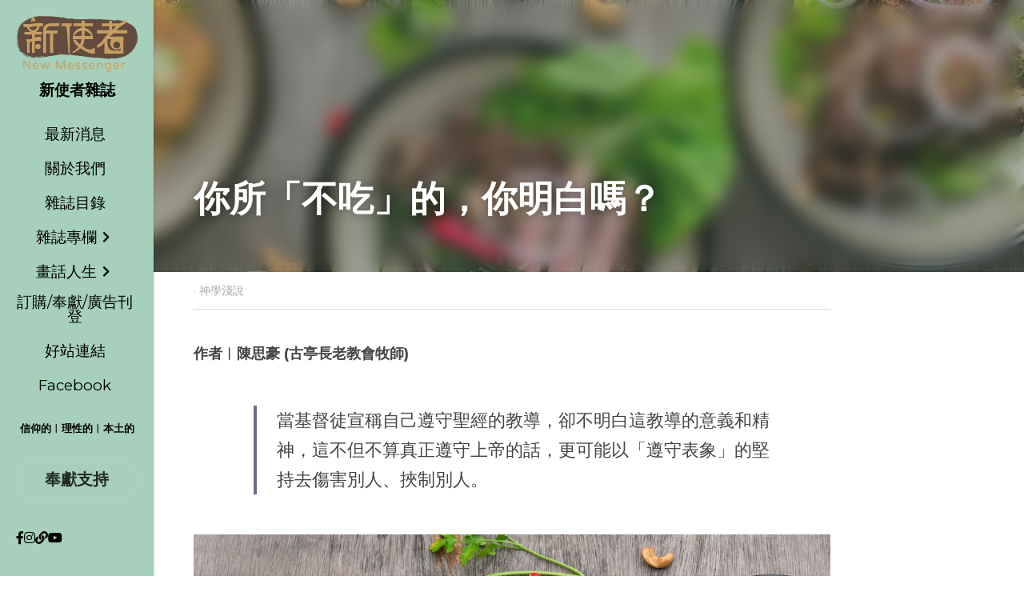

--- FILE ---
content_type: text/html; charset=utf-8
request_url: https://www.newm.app/blog/0642af2989f
body_size: 92476
content:
<!-- Powered by Strikingly.com 4 (1) Jan 21, 2026 at 13:30-->
<!DOCTYPE html>
<html itemscope itemtype='http://schema.org/WebPage' lang='zh-TW' xmlns:og='http://ogp.me/ns#' xmlns='http://www.w3.org/1999/xhtml'>
<head>
<title>你所「不吃」的，你明白嗎？ - 神學淺說</title>
<link href='https://www.newm.app/blog/0642af2989f.amp' rel='amphtml'>
<meta content='text/html; charset=UTF-8' http-equiv='Content-Type'>
<meta content='width=device-width,initial-scale=1.0,user-scalable=yes,minimum-scale=1.0,maximum-scale=3.0' id='viewport' name='viewport'>
<meta content='新使者雜誌第152期' name='description'>
<meta content='article' property='og:type'>
<meta content='你所「不吃」的，你明白嗎？' property='og:title'>
<meta content='https://www.newm.app/blog/0642af2989f' property='og:url'>
<meta content='https://images.unsplash.com/photo-1504674900247-0877df9cc836?ixlib=rb-1.2.1&amp;q=85&amp;fm=jpg&amp;crop=entropy&amp;cs=srgb&amp;h=9000&amp;w=1200&amp;fit=clip&amp;fm=jpg' property='og:image'>
<meta content='你所「不吃」的，你明白嗎？' property='og:site_name'>
<meta content='新使者雜誌第152期' property='og:description'>
<meta content='你所「不吃」的，你明白嗎？' itemprop='name'>
<meta content='新使者雜誌第152期' itemprop='description'>
<meta content='https://images.unsplash.com/photo-1504674900247-0877df9cc836?ixlib=rb-1.2.1&amp;q=85&amp;fm=jpg&amp;crop=entropy&amp;cs=srgb&amp;h=9000&amp;w=1200&amp;fit=clip&amp;fm=jpg' itemprop='image'>
<meta content='summary_large_image' name='twitter:card'>
<meta content='你所「不吃」的，你明白嗎？' name='twitter:title'>
<meta content='新使者雜誌第152期' name='twitter:description'>
<meta content='https://images.unsplash.com/photo-1504674900247-0877df9cc836?ixlib=rb-1.2.1&amp;q=85&amp;fm=jpg&amp;crop=entropy&amp;cs=srgb&amp;h=9000&amp;w=1200&amp;fit=clip&amp;fm=jpg' name='twitter:image'>
<meta name="csrf-param" content="authenticity_token" />
<meta name="csrf-token" content="sXg3CDAO7w6SndB0j2gppNB1w5ojq4VfFsKWbOXEqV31XSTVogSDSNJ9Wa0hY6bowzP36TGKPyZjYjbgyvXCUg==" />
<script>
window.$S={};$S.conf={"SUPPORTED_CURRENCY":[{"code":"AED","symbol":"\u062f.\u0625","decimal":".","thousand":",","precision":2,"name":"\u963f\u8054\u914b\u8fea\u62c9\u59c6"},{"code":"AFN","symbol":"\u060b","decimal":".","thousand":",","precision":2,"name":"\u963f\u5bcc\u6c57\u5c3c"},{"code":"ALL","symbol":"Lek","decimal":",","thousand":".","precision":2,"name":"\u963f\u5c14\u5df4\u5c3c\u4e9a\u5217\u514b"},{"code":"AMD","symbol":"\u058f","decimal":",","thousand":".","precision":2,"name":"\u4e9a\u7f8e\u5c3c\u4e9a\u5fb7\u62c9\u59c6"},{"code":"ANG","symbol":"\u0192","decimal":",","thousand":".","precision":2,"name":"\u8377\u5c5e\u5b89\u7684\u5217\u65af\u76fe"},{"code":"AOA","symbol":"Kz","decimal":",","thousand":".","precision":2,"name":"\u5b89\u54e5\u62c9\u5bbd\u624e"},{"code":"ARS","symbol":"$","decimal":",","thousand":".","precision":2,"name":"\u963f\u6839\u5ef7\u6bd4\u7d22"},{"code":"AUD","symbol":"A$","decimal":".","thousand":" ","precision":2,"name":"\u6fb3\u5927\u5229\u4e9e\u5143"},{"code":"AWG","symbol":"\u0192","decimal":".","thousand":",","precision":2,"name":"\u963f\u9c81\u5df4\u5f17\u7f57\u6797"},{"code":"AZN","symbol":"\u20bc","decimal":".","thousand":",","precision":2,"name":"\u963f\u585e\u62dc\u7586\u9a6c\u7eb3\u7279"},{"code":"BAM","symbol":"KM","decimal":",","thousand":".","precision":2,"name":"\u6ce2\u65af\u5c3c\u4e9a-\u9ed1\u585e\u54e5\u7ef4\u90a3\u53ef\u5151\u6362\u9a6c\u514b"},{"code":"BBD","symbol":"$","decimal":".","thousand":",","precision":2,"name":"\u5df4\u5df4\u591a\u65af\u5143"},{"code":"BDT","symbol":"Tk","decimal":".","thousand":",","precision":2,"name":"\u5b5f\u52a0\u62c9\u570b \u5854\u5361"},{"code":"BGN","symbol":"\u043b\u0432","decimal":",","thousand":".","precision":2,"name":"\u4fdd\u52a0\u5229\u4e9a\u5217\u5f17"},{"code":"BHD","symbol":"\u062f.\u0628","decimal":".","thousand":",","precision":3,"name":"\u5df4\u6797\u7b2c\u7d0d\u723e"},{"code":"BIF","symbol":"FBu","decimal":".","thousand":",","precision":0,"name":"\u5e03\u9686\u8fea\u6cd5\u90ce"},{"code":"BMD","symbol":"$","decimal":".","thousand":",","precision":2,"name":"\u767e\u6155\u5927\u5143"},{"code":"BND","symbol":"$","decimal":".","thousand":",","precision":2,"name":"\u6587\u83b1\u5143"},{"code":"BOB","symbol":"$b","decimal":",","thousand":".","precision":2,"name":"\u73bb\u5229\u7ef4\u4e9a\u8bfa"},{"code":"BRL","symbol":"R$","decimal":",","thousand":".","precision":2,"name":"\u5df4\u897f\u96f7\u4e9e\u723e","format":"%s %v"},{"code":"BSD","symbol":"$","decimal":".","thousand":",","precision":2,"name":"\u5df4\u54c8\u9a6c\u5143"},{"code":"BTN","symbol":"Nu.","decimal":".","thousand":",","precision":2,"name":"\u4e0d\u4e39\u52aa\u723e\u7279\u9b6f\u59c6"},{"code":"BWP","symbol":"P","decimal":".","thousand":",","precision":2,"name":"\u535a\u8328\u74e6\u7eb3\u666e\u62c9"},{"code":"BYN","symbol":"Br","decimal":".","thousand":",","precision":2,"name":"\u767d\u4fc4\u7f85\u65af\u76e7\u5e03"},{"code":"BZD","symbol":"BZ$","decimal":".","thousand":",","precision":2,"name":"\u4f2f\u5229\u5179\u5143"},{"code":"CAD","symbol":"$","decimal":".","thousand":",","precision":2,"name":"\u52a0\u62ff\u5927\u5143"},{"code":"CDF","symbol":"FC","decimal":".","thousand":",","precision":2,"name":"\u521a\u679c\u6cd5\u90ce"},{"code":"CHF","symbol":"CHF","decimal":".","thousand":"'","precision":2,"name":"\u745e\u58eb\u6cd5\u90ce","format":"%s %v"},{"code":"CLP","symbol":"$","decimal":"","thousand":".","precision":0,"name":"\u667a\u5229 \u6bd4\u7d22"},{"code":"CNY","symbol":"\u00a5","decimal":".","thousand":",","precision":2,"name":"\u4eba\u6c11\u5e63"},{"code":"CRC","symbol":"\u20a1","decimal":",","thousand":".","precision":2,"name":"\u54e5\u65af\u8fbe\u9ece\u52a0\u79d1\u6717"},{"code":"CUP","symbol":"$","decimal":".","thousand":",","precision":2,"name":"\u53e4\u5df4\u6bd4\u7d22"},{"code":"CVE","symbol":"$","decimal":".","thousand":",","precision":2,"name":"\u4f5b\u5f97\u89d2\u57c3\u65af\u5e93\u591a"},{"code":"CZK","symbol":"K\u010d","decimal":",","thousand":".","precision":2,"name":"\u6377\u514b\u514b\u6717","format":"%v %s"},{"code":"DJF","symbol":"Fdj","decimal":".","thousand":",","precision":0,"name":"\u5409\u5e03\u63d0\u6cd5\u90ce"},{"code":"DKK","symbol":"kr","decimal":".","thousand":",","precision":2,"name":"\u4e39\u9ea5\u514b\u6717","format":"%v %s"},{"code":"DOP","symbol":"RD$","decimal":".","thousand":",","precision":2,"name":"\u591a\u7c73\u5c3c\u52a0\u6bd4\u7d22"},{"code":"DZD","symbol":"\u062f\u062c","decimal":",","thousand":".","precision":2,"name":"\u963f\u5c14\u53ca\u5229\u4e9a\u7b2c\u7eb3\u5c14"},{"code":"EGP","symbol":"E\u00a3","decimal":".","thousand":",","precision":2,"name":"\u57c3\u53ca\u9551"},{"code":"ERN","symbol":"Nkf","decimal":".","thousand":",","precision":2,"name":"\u5384\u7acb\u7279\u91cc\u4e9e \u7d0d\u514b\u6cd5"},{"code":"ETB","symbol":"Br","decimal":".","thousand":",","precision":2,"name":"\u57c3\u585e\u4fc4\u6bd4\u4e9a\u6bd4\u5c14"},{"code":"EUR","symbol":"\u20ac","decimal":",","thousand":".","precision":2,"name":"\u6b50\u5143","format":"%v %s"},{"code":"FJD","symbol":"$","decimal":".","thousand":",","precision":2,"name":"\u6590\u6d4e\u5143"},{"code":"FKP","symbol":"\u00a3","decimal":".","thousand":",","precision":2,"name":"\u798f\u514b\u5170\u7fa4\u5c9b\u9551"},{"code":"GBP","symbol":"\u00a3","decimal":".","thousand":",","precision":2,"name":"\u82f1\u938a"},{"code":"GEL","symbol":"\u10da","decimal":",","thousand":".","precision":2,"name":"\u683c\u9c81\u5409\u4e9a\u62c9\u91cc"},{"code":"GGP","symbol":"\u00a3","decimal":".","thousand":",","precision":2,"name":"\u6839\u897f\u938a"},{"code":"GHS","symbol":"GH\u20b5","decimal":".","thousand":",","precision":2,"name":"\u52a0\u7d0d\u585e\u5730"},{"code":"GIP","symbol":"\u00a3","decimal":".","thousand":",","precision":2,"name":"\u76f4\u5e03\u7f57\u9640\u9551"},{"code":"GMD","symbol":"D","decimal":".","thousand":",","precision":2,"name":"\u5188\u6bd4\u4e9a\u8fbe\u62c9\u897f"},{"code":"GNF","symbol":"\u20a3","decimal":".","thousand":",","precision":0,"name":"\u51e0\u5185\u4e9a\u6cd5\u90ce"},{"code":"GTQ","symbol":"Q","decimal":".","thousand":",","precision":2,"name":"\u5371\u5730\u9a6c\u62c9\u683c\u67e5\u5c14"},{"code":"GYD","symbol":"G$","decimal":".","thousand":",","precision":2,"name":"\u572d\u4e9a\u90a3\u5143"},{"code":"HKD","symbol":"HK$","decimal":".","thousand":",","precision":2,"name":"\u6e2f\u5e63"},{"code":"HNL","symbol":"L","decimal":".","thousand":",","precision":2,"name":"\u6d2a\u90fd\u62c9\u65af\u4f26\u76ae\u62c9"},{"code":"HRK","symbol":"kn","decimal":".","thousand":",","precision":2,"name":"\u514b\u7f57\u5730\u4e9a\u5e93\u7eb3"},{"code":"HTG","symbol":"G","decimal":".","thousand":",","precision":2,"name":"\u6d77\u5730\u53e4\u5fb7"},{"code":"HUF","symbol":"Ft","decimal":"","thousand":",","precision":0,"name":"\u5308\u7259\u5229\u798f\u6797","format":"%v %s"},{"code":"ILS","symbol":"\u20aa","decimal":".","thousand":",","precision":2,"name":"\u4ee5\u8272\u5217\u65b0\u8b1d\u514b\u723e"},{"code":"IMP","symbol":"\u00a3","decimal":".","thousand":",","precision":2,"name":"\u99ac\u6069\u5cf6\u938a"},{"code":"INR","symbol":"\u20b9","decimal":".","thousand":",","precision":2,"name":"\u5370\u5ea6 \u76e7\u6bd4"},{"code":"IQD","symbol":"\u062f.\u0639","decimal":".","thousand":",","precision":3,"name":"\u4f0a\u62c9\u514b\u7b2c\u7d0d\u723e"},{"code":"IRR","symbol":"\u062a\u0648\u0645\u0627\u0646","decimal":".","thousand":",","precision":2,"name":"\u4f0a\u6717\u88cf\u4e9e\u723e"},{"code":"ISK","symbol":"kr","decimal":",","thousand":".","precision":2,"name":"\u51b0\u5c9b\u514b\u6717"},{"code":"JEP","symbol":"\u00a3","decimal":".","thousand":",","precision":2,"name":"\u6fa4\u897f\u938a"},{"code":"JMD","symbol":"J$","decimal":".","thousand":",","precision":2,"name":"\u7259\u8cb7\u52a0\u5143"},{"code":"JOD","symbol":"JD","decimal":".","thousand":",","precision":3,"name":"\u7ea6\u65e6\u7b2c\u7eb3\u5c14"},{"code":"JPY","symbol":"\u00a5","decimal":"","thousand":",","precision":0,"name":"\u65e5\u5143","format":"%s %v"},{"code":"KES","symbol":"KSh","decimal":".","thousand":",","precision":2,"name":"\u80af\u5c3c\u4e9a\u5148\u4ee4"},{"code":"KGS","symbol":"\u043b\u0432","decimal":",","thousand":".","precision":2,"name":"\u5409\u5c14\u5409\u65af\u65af\u5766\u7d22\u59c6"},{"code":"KHR","symbol":"\u17db","decimal":".","thousand":",","precision":2,"name":"\u67ec\u57d4\u5be8\u745e\u5c14"},{"code":"KMF","symbol":"CF","decimal":".","thousand":",","precision":0,"name":"\u79d1\u6469\u7f57\u6cd5\u90ce"},{"code":"KPW","symbol":"\u20a9","decimal":".","thousand":",","precision":2,"name":"\u671d\u9bae\u5143"},{"code":"KRW","symbol":"\uc6d0","decimal":"","thousand":",","precision":0,"name":"\u97d3\u5143","format":"%v %s"},{"code":"KWD","symbol":"\u062f.\u0643","decimal":".","thousand":",","precision":3,"name":"\u79d1\u5a01\u7279\u7b2c\u7eb3\u5c14"},{"code":"KYD","symbol":"CI$","decimal":".","thousand":",","precision":2,"name":"\u5f00\u66fc\u5143"},{"code":"KZT","symbol":"\u20b8","decimal":",","thousand":".","precision":2,"name":"\u54c8\u8428\u514b\u65af\u5766\u575a\u6208"},{"code":"LBP","symbol":"LL","decimal":".","thousand":",","precision":2,"name":"\u9ece\u5df4\u5ae9\u9551"},{"code":"LKR","symbol":"\u20a8","decimal":".","thousand":",","precision":2,"name":"\u65af\u91cc\u5170\u5361\u5362\u6bd4"},{"code":"LRD","symbol":"LR$","decimal":".","thousand":",","precision":2,"name":"\u5229\u6bd4\u91cc\u4e9a\u5143"},{"code":"LSL","symbol":"M","decimal":".","thousand":",","precision":2,"name":"\u83b1\u7d22\u6258\u6d1b\u8482"},{"code":"LYD","symbol":"LD","decimal":".","thousand":",","precision":3,"name":"\u5229\u6bd4\u4e9e\u7b2c\u7d0d\u723e"},{"code":"MAD","symbol":"\u062f.\u0645.","decimal":",","thousand":".","precision":2,"name":"\u6469\u6d1b\u54e5\u8fea\u62c9\u59c6"},{"code":"MDL","symbol":"L","decimal":",","thousand":".","precision":2,"name":"\u6469\u5c14\u591a\u74e6\u5217\u4f0a"},{"code":"MGA","symbol":"Ar","decimal":".","thousand":",","precision":0,"name":"\u9a6c\u8fbe\u52a0\u65af\u52a0\u963f\u91cc\u4e9a\u91cc"},{"code":"MKD","symbol":"\u0434\u0435\u043d","decimal":",","thousand":".","precision":2,"name":"\u9a6c\u5176\u987f\u7b2c\u7eb3\u5c14"},{"code":"MMK","symbol":"Ks","decimal":".","thousand":",","precision":2,"name":"\u7f05\u7538\u5143"},{"code":"MNT","symbol":"\u20ae","decimal":".","thousand":",","precision":2,"name":"\u8499\u53e4\u56fe\u683c\u91cc\u514b"},{"code":"MOP","symbol":"MOP$","decimal":".","thousand":",","precision":2,"name":"\u6fb3\u95e8\u5e01"},{"code":"MRO","symbol":"UM","decimal":".","thousand":",","precision":2,"name":"\u8305\u5229\u5854\u5c3c\u4e9e\u70cf\u5409\u4e9e"},{"code":"MRU","symbol":"UM","decimal":".","thousand":",","precision":2,"name":"Mauritanian ouguiya"},{"code":"MUR","symbol":"\u20a8","decimal":".","thousand":",","precision":2,"name":"\u6bdb\u91cc\u6c42\u65af\u5362\u6bd4"},{"code":"MVR","symbol":"Rf","decimal":".","thousand":",","precision":2,"name":"\u9a6c\u5c14\u4ee3\u592b\u5362\u83f2\u4e9a"},{"code":"MWK","symbol":"K","decimal":".","thousand":",","precision":2,"name":"\u9a6c\u62c9\u7ef4\u514b\u74e6\u67e5"},{"code":"MXN","symbol":"$","decimal":".","thousand":",","precision":2,"name":"\u58a8\u897f\u54e5\u6bd4\u7d22"},{"code":"MYR","symbol":"RM","decimal":".","thousand":",","precision":2,"name":"\u99ac\u4f86\u897f\u4e9e \u4ee4\u5409"},{"code":"MZN","symbol":"MT","decimal":",","thousand":".","precision":2,"name":"\u83ab\u6851\u6bd4\u514b\u7f8e\u63d0\u5361"},{"code":"NAD","symbol":"N$","decimal":".","thousand":",","precision":2,"name":"\u7eb3\u7c73\u6bd4\u4e9a\u5143"},{"code":"NGN","symbol":"\u20a6","decimal":".","thousand":",","precision":2,"name":"\u5c3c\u65e5\u5229\u4e9a\u5948\u62c9"},{"code":"NIO","symbol":"C$","decimal":".","thousand":",","precision":2,"name":"\u5c3c\u52a0\u62c9\u74dc\u79d1\u591a\u5df4"},{"code":"NOK","symbol":"kr","decimal":",","thousand":".","precision":2,"name":"\u632a\u5a01\u514b\u6717","format":"%v %s"},{"code":"NPR","symbol":"\u20a8","decimal":".","thousand":",","precision":2,"name":"\u5c3c\u6cca\u5c14\u5362\u6bd4"},{"code":"NZD","symbol":"$","decimal":".","thousand":",","precision":2,"name":"\u65b0\u897f\u862d\u5143"},{"code":"OMR","symbol":"\u0631.\u0639.","decimal":".","thousand":",","precision":3,"name":"\u963f\u66fc\u88cf\u4e9e\u723e"},{"code":"PAB","symbol":"B\/.","decimal":".","thousand":",","precision":2,"name":"\u5df4\u62ff\u9a6c\u5df4\u6ce2\u4e9a"},{"code":"PEN","symbol":"S\/.","decimal":".","thousand":",","precision":2,"name":"\u79d8\u9b6f\u7d22\u723e"},{"code":"PGK","symbol":"K","decimal":".","thousand":",","precision":2,"name":"\u5df4\u5e03\u4e9a\u65b0\u51e0\u5185\u4e9a\u57fa\u90a3"},{"code":"PHP","symbol":"\u20b1","decimal":".","thousand":",","precision":2,"name":"\u83f2\u5f8b\u8cd3 \u6bd4\u7d22"},{"code":"PKR","symbol":"\u20a8","decimal":".","thousand":",","precision":2,"name":"\u5df4\u57fa\u65af\u5766\u5362\u6bd4"},{"code":"PLN","symbol":"z\u0142","decimal":",","thousand":" ","precision":2,"name":"\u6ce2\u862d\u8332\u7f85\u63d0","format":"%v %s"},{"code":"PYG","symbol":"\u20b2","decimal":",","thousand":".","precision":0,"name":"\u5df4\u62c9\u572d\u74dc\u62c9\u5c3c"},{"code":"QAR","symbol":"\u0631.\u0642","decimal":".","thousand":",","precision":2,"name":"\u5361\u5854\u5c14\u91cc\u4e9a\u5c14"},{"code":"RON","symbol":"lei","decimal":",","thousand":".","precision":2,"name":"\u7f57\u9a6c\u5c3c\u4e9a\u5217\u4f0a"},{"code":"RSD","symbol":"\u0434\u0438\u043d","decimal":",","thousand":".","precision":2,"name":"\u585e\u5c14\u7ef4\u4e9a\u7b2c\u7eb3\u5c14"},{"code":"RUB","symbol":"\u20bd","decimal":",","thousand":".","precision":2,"name":"\u4fc4\u7f85\u65af\u76e7\u5e03","format":"%v %s"},{"code":"RWF","symbol":"FRw","decimal":".","thousand":",","precision":0,"name":"\u5362\u65fa\u8fbe\u6cd5\u90ce"},{"code":"SAR","symbol":"\u0631.\u0633","decimal":".","thousand":",","precision":2,"name":"\u6c99\u7279\u91cc\u4e9a\u5c14"},{"code":"SBD","symbol":"SI$","decimal":".","thousand":",","precision":2,"name":"\u6240\u7f57\u95e8\u7fa4\u5c9b\u5143"},{"code":"SCR","symbol":"SRe","decimal":".","thousand":",","precision":2,"name":"\u585e\u820c\u5c14\u5362\u6bd4"},{"code":"SDG","symbol":"SDG","decimal":".","thousand":",","precision":2,"name":"\u8607\u4e39\u938a"},{"code":"SEK","symbol":"kr","decimal":".","thousand":" ","precision":2,"name":"\u745e\u5178\u514b\u6717","format":"%v %s"},{"code":"SGD","symbol":"S$","decimal":".","thousand":",","precision":2,"name":"\u65b0\u52a0\u5761\u5143"},{"code":"SHP","symbol":"\u00a3","decimal":".","thousand":",","precision":2,"name":"\u5723\u8d6b\u52d2\u62ff\u7fa4\u5c9b\u78c5"},{"code":"SLL","symbol":"Le","decimal":".","thousand":",","precision":2,"name":"\u585e\u62c9\u5229\u6602\u5229\u6602"},{"code":"SOS","symbol":"S","decimal":".","thousand":",","precision":2,"name":"\u7d22\u9a6c\u91cc\u5148\u4ee4"},{"code":"SRD","symbol":"$","decimal":",","thousand":".","precision":2,"name":"\u82cf\u91cc\u5357\u5143"},{"code":"SSP","symbol":"SS\u00a3","decimal":".","thousand":",","precision":2,"name":"\u5357\u8607\u4e39\u938a"},{"code":"STD","symbol":"Db","decimal":".","thousand":",","precision":2,"name":"\u5723\u591a\u7f8e\u548c\u666e\u6797\u897f\u6bd4\u591a\u5e03\u62c9"},{"code":"STN","symbol":"Db","decimal":".","thousand":",","precision":2,"name":"\u8056\u591a\u7f8e\u548c\u666e\u6797\u897f\u6bd4\u591a\u5e03\u62c9"},{"code":"SYP","symbol":"LS","decimal":".","thousand":",","precision":2,"name":"Syrian pound"},{"code":"SZL","symbol":"E","decimal":".","thousand":",","precision":2,"name":"\u65af\u5a01\u58eb\u5170\u91cc\u5170\u5409\u5c3c"},{"code":"THB","symbol":"\u0e3f","decimal":".","thousand":",","precision":2,"name":"\u6cf0\u9296"},{"code":"TJS","symbol":"SM","decimal":".","thousand":",","precision":2,"name":"\u5854\u5409\u514b\u65af\u5766\u7d22\u83ab\u5c3c"},{"code":"TMT","symbol":"T","decimal":".","thousand":",","precision":2,"name":"\u571f\u5eab\u66fc\u65af\u5766\u99ac\u7d0d\u7279"},{"code":"TND","symbol":"\u062f.\u062a","decimal":".","thousand":",","precision":3,"name":"\u7a81\u5c3c\u65af\u7b2c\u7d0d\u723e"},{"code":"TOP","symbol":"T$","decimal":".","thousand":",","precision":2,"name":"\u6c64\u52a0\u6f58\u52a0"},{"code":"TRY","symbol":"\u20ba","decimal":".","thousand":",","precision":2,"name":"\u571f\u8033\u5176\u91cc\u62c9"},{"code":"TTD","symbol":"TT$","decimal":".","thousand":",","precision":2,"name":"\u7279\u7acb\u5c3c\u8fbe\u548c\u591a\u5df4\u54e5\u5143"},{"code":"TWD","symbol":"NT$","decimal":"","thousand":",","precision":0,"name":"\u65b0\u53f0\u5e63"},{"code":"TZS","symbol":"Tsh","decimal":".","thousand":",","precision":2,"name":"\u5766\u6851\u5c3c\u4e9a\u5148\u4ee4"},{"code":"UAH","symbol":"\u20b4","decimal":".","thousand":",","precision":2,"name":"\u4e4c\u514b\u5170\u683c\u91cc\u592b\u7eb3"},{"code":"UGX","symbol":"USh","decimal":".","thousand":",","precision":2,"name":"\u4e4c\u5e72\u8fbe\u5148\u4ee4"},{"code":"USD","symbol":"$","decimal":".","thousand":",","precision":2,"name":"\u7f8e\u5143"},{"code":"UYU","symbol":"$U","decimal":",","thousand":".","precision":2,"name":"\u4e4c\u62c9\u572d\u6bd4\u7d22"},{"code":"UZS","symbol":"\u043b\u0432","decimal":",","thousand":".","precision":2,"name":"\u4e4c\u5179\u522b\u514b\u65af\u5766\u82cf\u59c6"},{"code":"VES","symbol":"Bs.S.","decimal":".","thousand":",","precision":2,"name":"\u73bb\u5229\u74e6\u723e"},{"code":"VUV","symbol":"VT","decimal":".","thousand":",","precision":0,"name":"\u74e6\u52aa\u963f\u56fe\u74e6\u56fe"},{"code":"WST","symbol":"WS$","decimal":".","thousand":",","precision":2,"name":"\u8428\u6469\u4e9a\u5854\u62c9"},{"code":"XAF","symbol":"FCFA","decimal":".","thousand":",","precision":0,"name":"\u4e2d\u975e\u6cd5\u90ce"},{"code":"XCD","symbol":"EC$","decimal":".","thousand":",","precision":2,"name":"\u4e1c\u52a0\u52d2\u6bd4\u5143"},{"code":"XDR","symbol":"SDR","decimal":".","thousand":"","precision":0,"name":"\u7279\u5225\u63d0\u6b3e\u6b0a"},{"code":"XOF","symbol":"CFA","decimal":".","thousand":",","precision":0,"name":"\u897f\u975e\u6cd5\u90ce"},{"code":"XPF","symbol":"\u20a3","decimal":".","thousand":",","precision":0,"name":"\u592a\u5e73\u6d0b\u6cd5\u90ce"},{"code":"YER","symbol":"\u0631.\u064a","decimal":".","thousand":",","precision":2,"name":"\u4e5f\u95e8\u91cc\u4e9a\u5c14"},{"code":"ZAR","symbol":"R","decimal":".","thousand":",","precision":2,"name":"\u5357\u975e\u862d\u7279"},{"code":"ZMW","symbol":"K","decimal":",","thousand":".","precision":2,"name":"\u8d5e\u6bd4\u4e9a\u514b\u74e6\u67e5"},{"code":"IDR","symbol":"Rp ","decimal":"","thousand":".","precision":0,"name":"\u5370\u5ea6\u5c3c\u897f\u4e9e \u5370\u5c3c\u76fe"},{"code":"VND","symbol":"\u20ab","decimal":"","thousand":".","precision":0,"name":"\u8d8a\u5357\u76fe","format":"%v%s"},{"code":"LAK","symbol":"\u20ad","decimal":".","thousand":",","precision":2,"name":"\u8001\u631d\u57fa\u666e"},{"code":"COP","symbol":"$","decimal":".","thousand":",","precision":0,"name":"\u54e5\u502b\u6bd4\u4e9e \u6bd4\u7d22"}],"keenio_collection":"strikingly_pageviews","keenio_pbs_impression_collection":"strikingly_pbs_impression","keenio_pbs_conversion_collection":"strikingly_pbs_conversion","keenio_pageservice_imageshare_collection":"strikingly_pageservice_imageshare","keenio_page_socialshare_collection":"strikingly_page_socialshare","keenio_page_framing_collection":"strikingly_page_framing","keenio_file_download_collection":"strikingly_file_download","is_google_analytics_enabled":true,"gdpr_compliance_feature":false,"is_strikingly_analytics_enabled":true,"baidu_xzh_json":null,"isBlog":true};$S.globalConf={"premium_apps":["HtmlApp","EcwidApp","MailChimpApp","CeleryApp","LocuApp"],"environment":"production","env":"production","host_suffix":"strikingly.com","asset_url":"https:\/\/static-assets.strikinglycdn.com","support_url":"http:\/\/support.strikingly.com","sxl_font_api_url":"https:\/\/static-fonts-css.strikinglycdn.com","locale":"zh-TW","enable_live_chat":true,"s_in_china":false,"browser_locale":null,"is_sxl":false,"is_rtl":false,"google":{"recaptcha_v2_client_key":"6LeRypQbAAAAAGgaIHIak2L7UaH4Mm3iS6Tpp7vY","recaptcha_v2_invisible_client_key":"6LdmtBYdAAAAAJmE1hETf4IHoUqXQaFuJxZPO8tW"},"hcaptcha":{"hcaptcha_checkbox_key":"cd7ccab0-57ca-49aa-98ac-db26473a942a","hcaptcha_invisible_key":"65400c5a-c122-4648-971c-9f7e931cd872"},"user_image_cdn":{"qn":"\/\/user-assets.sxlcdn.com","s":"\/\/custom-images.strikinglycdn.com"},"user_image_private_cdn":{"qn":null},"rollout":{"crm_livechat":true,"google_invisible_recaptcha":true,"enabled_hcaptcha":true,"nav_2021":true,"nav_2021_off":false,"nav_2023":true,"new_blog_layout":true,"pbs_i18n":true},"GROWINGIO_API_KEY":null,"BAIDU_API_KEY":null,"SEGMENTIO_API_KEY":"eb3txa37hi","FACEBOOK_APP_ID":"138736959550286","WECHAT_APP_ID":null,"KEEN_IO_PROJECT_ID":"5317e03605cd66236a000002","KEEN_IO_WRITE_KEY":"[base64]","CLOUDINARY_CLOUD_NAME":"hrscywv4p","CLOUDINARY_PRESET":"oxbxiyxl","BUGSNAG_FE_API_KEY":"","BUGSNAG_FE_JS_RELEASE_STAGE":"production","WEB_PUSH_PUB_KEY":"BDKuVD3CPl9FsdF_P7eYJg1i-siryCIDQRcOhTu2zMMFbNrXaugVggo_7vy5OHPYTVaXkLBWv8PUPdduzaKq8xE="};$S.miniProgramAppType=null;$S.blogPostData={"blogPostMeta":{"id":1739847,"state":"published","pinned":false,"notified":false,"createdAt":"2019-05-12T20:01:45.127-07:00","publishedAt":"2016-02-04T19:01:45.000-08:00","publicUrl":"https:\/\/www.newm.app\/blog\/0642af2989f","customSlug":null,"editCount":41,"publishedEditCount":40,"mode":"show","role":null,"reviewState":null,"needReview":false,"censorshipResult":null,"reviewUpdatedAt":null,"scheduledPublishAt":null,"scheduledPublishAtUtcTime":null,"scheduledTimeZone":null,"postedToWechat":false,"tags":["神學淺說"],"categories":[{"id":91786,"name":"\u795e\u5b78\u6dfa\u8aaa"}],"socialMediaConfig":{"url":"https:\/\/www.newm.app\/blog\/0642af2989f","title":"\u4f60\u6240\u300c\u4e0d\u5403\u300d\u7684\uff0c\u4f60\u660e\u767d\u55ce\uff1f","image":"https:\/\/images.unsplash.com\/photo-1504674900247-0877df9cc836?ixlib=rb-1.2.1\u0026q=85\u0026fm=jpg\u0026crop=entropy\u0026cs=srgb\u0026h=9000\u0026w=1200\u0026fit=clip\u0026fm=jpg","description":"\u4f5c\u8005\ufe31\u9673\u601d\u8c6a (\u53e4\u4ead\u9577\u8001\u6559\u6703\u7267\u5e2b) \u65b0\u7d04\u6709\u591a\u8655\u7d93\u6587\u90fd\u6307\u51fa\uff0c\u98df\u7269\u672c\u8eab\u4e26\u4e0d\u80fd\u6557\u58de\u6216\u5efa\u9020\u4eba\u7684\u751f\u547d\uff1b\u800c\u4e14\uff0c\u5728\u771f\u7406\u4f7f\u4eba\u5f97\u81ea\u7531\u7684\u524d\u63d0\u4e0b\uff0c\u57fa\u7763\u5f92\u61c9\u8a72\u975e\u5e38\u6e05\u695a\u81ea\u5df1\u4e0d\u5fc5\u53d7\u98df\u7269\u633e\u5236\uff0c\u300c\u5403\u6216\u4e0d\u5403\u300d\u5c0d\u65bc\u89aa\u8fd1\u4e0a\u5e1d\u4e00\u4e8b\u65e2\u7121\u640d\u4e5f\u7121\u76ca\u3002\u53ea\u662f\uff0c\u9084\u662f\u6709\u5f88\u591a\u4eba\u5fcd\u4e0d\u4f4f\u8981\u8056\u4fd7\u4e8c\u5206\uff0c\u7dca\u6293\u8056\u7d93\u4e2d\u96bb\u5b57\u7247\u8a9e\uff0c\u4fe1\u8a93\u65e6\u65e6\u4e3b\u5f35\u4ec0\u9ebc\u53ef\u5403\uff1f\u4ec0\u9ebc\u4e0d\u53ef\u5403\uff1f\u751a\u81f3\u9817\u6709\u4ee5\u300c\u5403\u4ec0\u9ebc\u3001\u4e0d\u5403\u4ec0\u9ebc\u300d\u4f86\u5206\u8fa8\u5b70\u662f\u656c\u8654\uff1f\u5b70\u662f\u653e\u8569\uff1f...","fbAppId":"138736959550286"},"nextBlogPostTitle":"\u54c8\u62c9\u91cc\u5c71\u597d\u6642\u5149\uff1a\u5409\u62c9\u7c73\u4ee3\u90e8\u843d\u7684\u50b3\u7d71\u8fb2\u696d\u50b3\u627f","nextBlogPostRelativeUrl":"\/blog\/923eaee5646","nextBlogPostId":3980015,"prevBlogPostTitle":"\u97d3\u570b\u6700\u5927\u6559\u6703\u8208\u8870\u53f2\uff1a\u8d99\u93de\u57fa\u795e\u5b78\u672c\u8cea\u53ca\u5176\u502b\u7406\u554f\u984c","prevBlogPostRelativeUrl":"\/blog\/903f3c87520","prevBlogPostId":3979692},"pageMeta":{"blogSettings":{"previewLayout":1,"mailchimpCode":null,"hasSubscriptionCode":false,"hasSubscriptionCodeBefore":null,"showMorePostsWith":null,"usedDisqusCommentsBefore":null,"showRss":true,"showMip":null,"enableComments":true,"lastReadCommentsAt":null,"showAmp":true,"reviewNumber":null,"commentsRequireApproval":true,"showSubscriptionForm":true,"showSubscriptionsTab":true,"headerCustomCode":"","footerCustomCode":"","shortcuts":[],"shortcutsOrder":{},"banner":[],"previewNumber":"12","wechatMomentEnabled":null,"category_order":{"27490":20,"31052":11,"85812":2,"85861":5,"91636":1,"91641":21,"91642":19,"91643":6,"91644":17,"91645":8,"91646":10,"91647":4,"91648":16,"91649":9,"91650":22,"91786":7,"93007":0,"93901":15,"94751":14,"97312":13,"100225":3,"140027":12,"147191":18},"showNav":true,"hideNewBlogTips":true,"positiveOrder":true},"isPro":true,"isV4":true,"forcedLocale":"zh-TW","userId":1654895,"membership":"pro","theme":{"id":59,"css_file":"themes/s5-theme/main","color_list":"","created_at":"2017-12-17T18:25:54.886-08:00","updated_at":"2018-04-10T19:58:57.731-07:00","display_name":"S5 Theme","default_slide_list":"","navbar_file":"s5-theme/navbar","footer_file":null,"name":"s5-theme","thumb_image":null,"use_background_image":false,"demo_page_id":null,"type_mask":1,"data_page_id":null,"is_new":false,"priority":0,"header_file":null,"data":"{\"menu\":{\"type\":\"Menu\",\"components\":{\"logo\":{\"type\":\"Image\",\"image_type\":\"small\",\"url\":\"/images/defaults/default_logo.png\"},\"title\":{\"type\":\"RichText\",\"value\":\"Title Text\",\"text_type\":\"title\"}}}}","name_with_v4_fallback":"s5-theme"},"permalink":"newm","subscriptionPlan":"pro_yearly","subscriptionPeriod":"yearly","isOnTrial":false,"customColors":{"type":"CustomColors","id":"f_d35970ff-fab0-4cef-a27f-e8b4bf8cae86","defaultValue":null,"active":true,"highlight1":"#a87d5c","highlight2":"#a6d0bb"},"animations":{"type":"Animations","id":"f_1e864d09-1899-4c92-98b3-d7c80ca2377e","defaultValue":null,"page_scroll":"slide_in","background":"parallax","image_link_hover":"zoom_in"},"s5Theme":{"type":"Theme","id":"f_247e5d2c-d437-4993-a487-1c633cb2e339","defaultValue":null,"version":"11","nav":{"type":"NavTheme","id":"f_a7eefaef-c78a-4fe1-925d-f515062961c4","defaultValue":null,"name":"left","layout":"g","padding":"medium","sidebarWidth":"small","topContentWidth":"full","horizontalContentAlignment":"center","verticalContentAlignment":"middle","fontSize":"large","backgroundColor1":"#a6d0bb","highlightColor":"#a87d5c","presetColorName":"transparent","itemColor":"#000000","itemSpacing":"compact","dropShadow":"no","socialMediaListType":"link","isTransparent":true,"isSticky":true,"showSocialMedia":true,"highlight":{"blockBackgroundColor":null,"blockTextColor":null,"blockBackgroundColorSettings":{"id":"e3e47683-d4a6-4943-a28f-78469d2bcf5e","default":"#a87d5d","preIndex":null,"type":"custom"},"blockTextColorSettings":{"id":"6e05c382-1f9e-48e4-9156-f122fae89dc1","default":"#ffffff","preIndex":null,"type":"custom"},"blockShape":"square","textColor":null,"textColorSettings":{"id":"86c2dfd7-2884-4627-ad0e-6314eecc74d3","default":"#a87d5d","preIndex":null,"type":"custom"},"type":"underline","id":"f_08dd6949-8202-4a55-bc7a-5149710d8d5a"},"border":{"enable":false,"borderColor":"#000","position":"bottom","thickness":"small","borderColorSettings":{"preIndex":null,"type":"custom","default":"#ffffff","id":"f_f478106d-dc97-475d-871c-ed5c7d45a607"}},"layoutsVersionStatus":{"a":{"status":"done","from":"v1","to":"v2","currentVersion":"v2"},"b":{"status":"done","from":"v1","to":"v2","currentVersion":"v2"},"g":{"status":"done","from":"v1","to":"v2","currentVersion":"v2"}},"socialMedia":[{"type":"SocialMediaItem","id":"9916b860-f8ca-11ef-afd2-c39739246b9c","url":"https:\/\/www.facebook.com\/sinsuchia","className":"fab fa-facebook-f","show_button":true},{"type":"SocialMediaItem","id":"a17ed1e0-f8ca-11ef-afd2-c39739246b9c","url":"https:\/\/www.instagram.com\/sinsuchia\/","className":"fab fa-instagram","show_button":true},{"type":"SocialMediaItem","id":"ae358500-f8ca-11ef-afd2-c39739246b9c","url":"https:\/\/www.threads.net\/sinsuchia","className":"fas fa-link","show_button":true},{"type":"SocialMediaItem","id":"b1662b80-f8ca-11ef-afd2-c39739246b9c","url":"https:\/\/www.youtube.com\/channel\/UCAgrYlYVLkVfaUBOUjl6V4A","className":"fab fa-youtube","show_button":true}],"socialMediaButtonList":[{"type":"Facebook","id":"91c10670-df44-11ed-8290-e1f5873eab43","defaultValue":false,"url":"","link_url":"","share_text":"","show_button":true},{"type":"Twitter","id":"91c10671-df44-11ed-8290-e1f5873eab43","defaultValue":false,"url":"","link_url":"","share_text":"","show_button":true},{"type":"LinkedIn","id":"91c10672-df44-11ed-8290-e1f5873eab43","defaultValue":false,"url":"","link_url":"","share_text":"","show_button":true},{"type":"Pinterest","id":"91c10673-df44-11ed-8290-e1f5873eab43","defaultValue":false,"url":"","link_url":"","share_text":"","show_button":true}],"socialMediaContactList":[{"type":"SocialMediaPhone","id":"91c10676-df44-11ed-8290-e1f5873eab43","defaultValue":"","className":"fas fa-phone-alt"},{"type":"SocialMediaEmail","id":"91c10677-df44-11ed-8290-e1f5873eab43","defaultValue":"","className":"fas fa-envelope"}],"backgroundColorSettings":{"id":"90fea4c4-3d11-4881-8f81-a548251f292b","default":"","preIndex":null,"type":"default"},"highlightColorSettings":{"id":"ac6c7b11-cab2-4541-888a-d5007509819d","default":"#a87d5d","preIndex":null,"type":"custom"},"itemColorSettings":{"id":"a7eb74b7-4009-445c-8c40-219fbf0e78e1","default":"","preIndex":null,"type":"default"}},"section":{"type":"SectionTheme","id":"f_4fc6197e-5182-4a82-a157-ca9ae223252b","defaultValue":null,"padding":"normal","contentWidth":"wide","contentAlignment":"center","baseFontSize":null,"titleFontSize":null,"subtitleFontSize":null,"itemTitleFontSize":null,"itemSubtitleFontSize":null,"textHighlightColor":null,"baseColor":"","titleColor":"","subtitleColor":"#a87d5c","itemTitleColor":"","itemSubtitleColor":"#a87d5c","textHighlightSelection":{"type":"TextHighlightSelection","id":"f_016dcec9-c0c0-4969-8d46-d3f61ba674f6","defaultValue":null,"title":false,"subtitle":true,"itemTitle":false,"itemSubtitle":true},"base":{"preIndex":null,"type":"default","default":"#50555c","id":"f_61a35183-3e14-4465-997f-a1d7f0292c2b"},"title":{"preIndex":null,"type":"default","default":"#1D2023","id":"f_88237c35-6ac4-4222-ac8f-58a0166bdd72"},"subtitle":{"preIndex":null,"type":"default","default":"#a87d5c","id":"f_24a348ca-65f3-4812-b717-287e503d3e59"},"itemTitle":{"preIndex":null,"type":"default","default":"#1D2023","id":"f_95597e86-410e-465a-a7b4-52f25fbbe776"},"itemSubtitle":{"preIndex":null,"type":"default","default":"#a87d5c","id":"f_dd699361-0cbc-4fb3-be29-7ba08ce3e98d"}},"firstSection":{"type":"FirstSectionTheme","id":"f_db90f220-e55e-4a61-8251-f8e855dc7278","defaultValue":null,"height":"normal","shape":"none"},"button":{"type":"ButtonTheme","id":"f_78383a89-ed4d-4cda-9d68-f5c72825706d","defaultValue":null,"backgroundColor":"#a6d0bb","shape":"pill","fill":"solid","backgroundSettings":{"preIndex":null,"type":"custom","default":"#a87d5c","id":"f_1216830f-ecb8-4380-9218-2bc1bb1dc09c"}}},"id":12293163,"headingFont":"arvo","titleFont":"arvo","bodyFont":"arvo","usedWebFontsNormalized":"Arvo:400,700,400italic,700italic|Amaranth:regular,italic,700,700italic|Montserrat:400,700","showAmp":true,"subscribersCount":97,"templateVariation":"","showStrikinglyLogo":false,"multiPage":true,"sectionLayout":"one-landscape-long-show","siteName":"\u65b0\u4f7f\u8005\u96dc\u8a8c","siteRollouts":{"custom_code":true,"pro_sections":true,"pro_apps":true,"new_settings_dialog_feature":true,"google_analytics":true,"strikingly_analytics":true,"custom_form":false,"popup":true,"popup_trial":false,"membership_feature":false,"custom_ads":true},"pageCustomDomain":"www.newm.app","pagePublicUrl":"https:\/\/www.newm.app\/","googleAnalyticsTracker":"","googleAnalyticsType":"universal","facebookPixelId":"","gaTrackingId":"UA-25124444-6","errorceptionKey":"\"518ac810441fb4b7180002fa\"","keenioProjectId":"5317e03605cd66236a000002","keenioWriteKey":"[base64]","wechatMpAccountId":null,"blogSubscriptionUrl":"\/show_iframe_component\/25953767","chatSettings":null,"user":{"membership":"pro","subscriptionPlan":"pro_yearly","subscriptionPeriod":"yearly","isOnTrial":false,"id":1654895,"enableDesktopNotifications":null,"canUseLiveChat":false},"enableSiteSearch":true,"siteMode":"show","membershipFeatureActive":false,"mobileActions":{"phone":null,"sms":null,"location":null,"email":null,"version":"v2","actions":[{"type":"phone","icon":"entypo-mobile","target":"0223625282","name":"\u670d\u52d9\u5c08\u7dda"},{"type":"email","icon":"entypo-mail","target":"messenger@mail.pct.org.tw","name":"E-Mail"},{"type":"location","icon":"entypo-location","target":"\u53f0\u5317\u5e02\u7f85\u65af\u798f\u8def\u4e09\u6bb5269\u5df73\u865f","name":"\u5730\u5716"}]},"ecommerceSettings":{"displayTax":true,"registration":"no_registration","postOrderRedirection":{"type":"on_site","pageId":"ecc60f5a-0e0e-4031-bbf7-96a42beb49c2","sectionId":"f_a67c966b-cb07-4ebf-9aa6-f8f24600108a","url":"","openInNewTab":true}},"ecommerce":{"sellerWechatAppId":null,"hasSetPaymentAccount":true},"showNav":true,"hideNewBlogTips":true,"connectedSites":[],"enableFixedTextColor":true,"enableFixedTextColorRemaining":true,"enableFixedTextColorHasBgColor":true,"enableFixedGallerySectionRtlStyle":true,"enableFixedNavHorizontalAlign":true,"enableSectionSmartBinding":true,"enableFixedSectionContentStyle20251020":true,"enableNewLumaVersion":true,"enableFixedNavSpecialLogicColor":true},"content":{"type":"Blog.BlogData","id":"f_5e107810-e4fd-41c2-b3a7-9d9efc4a24ba","defaultValue":null,"showComments":true,"showShareButtons":null,"header":{"type":"Blog.Header","id":"f_08f0a355-b940-417e-873f-259dd87e08d3","defaultValue":null,"title":{"type":"Blog.Text","id":"f_eac9de9f-f185-415c-9c81-d056fb445ef9","defaultValue":false,"value":"\u003cp\u003e\u003cstrong\u003e\u4f60\u6240\u300c\u4e0d\u5403\u300d\u7684\uff0c\u4f60\u660e\u767d\u55ce\uff1f\u003c\/strong\u003e\u003c\/p\u003e","backupValue":null,"version":1},"subTitle":{"type":"Blog.Text","id":"f_689cc1e2-3f11-4690-8b37-af658756c1c4","defaultValue":false,"value":"","backupValue":null,"version":1},"backgroundImage":{"type":"Blog.BackgroundImage","id":"f_362d2b16-ac71-4fe9-b54f-572184356f41","defaultValue":false,"url":"!","textColor":"overlay","backgroundVariation":null,"sizing":"cover","userClassName":null,"linkUrl":null,"linkTarget":null,"videoUrl":null,"videoHtml":"","storageKey":"https:\/\/images.unsplash.com\/photo-1504674900247-0877df9cc836?ixlib=rb-1.2.1\u0026q=85\u0026fm=jpg\u0026crop=entropy\u0026cs=srgb","storage":"un","format":null,"h":null,"w":null,"s":null,"useImage":true,"noCompression":null,"focus":{},"linkInputEnabled":null,"descriptionInputEnabled":null}},"footer":{"type":"Blog.Footer","id":"f_91e05825-bbd4-4eee-ab01-c4c6a2bbcd98","defaultValue":null,"comment":{"type":"Blog.Comment","id":"f_eeb90504-18dc-4ef7-8373-e5a9f5d2692b","defaultValue":null,"shortName":""},"shareButtons":{"type":"Blog.ShareButtons","id":"f_f2053496-7ffd-4665-9fc2-1779137656e4","defaultValue":false,"list_type":"link","button_list":[{"type":"Facebook","id":"f_9a5eea92-e412-4e3c-923a-1fd9b246e099","defaultValue":null,"url":"","link_url":null,"share_text":null,"app_id":null,"show_button":true},{"type":"Twitter","id":"f_7415dbf7-8ae7-4ede-b88d-91dd6d5b6953","defaultValue":null,"url":"","link_url":null,"share_text":null,"show_button":true},{"type":"GPlus","id":"f_aa36fe7c-ceb4-42e2-bb0c-92b00e00d5d7","defaultValue":null,"url":"","link_url":null,"share_text":null,"show_button":true},{"type":"LinkedIn","id":"f_02287499-baf4-484d-a8e8-c671d6667ccb","defaultValue":null,"url":"","link_url":null,"share_text":null,"show_button":false},{"type":"Pinterest","id":"f_21506fdf-94d0-4b34-b793-a83634723cad","defaultValue":null,"url":"","link_url":null,"share_text":null,"show_button":false}]}},"sections":[{"type":"Blog.Section","id":"f_c2b37ac4-9dee-4b6d-937f-d88b29da612e","defaultValue":null,"component":{"type":"RichText","id":"f_f04aaf88-b7c7-4e6b-abd0-f607a7e92f2f","defaultValue":false,"value":"\u003cp\u003e\u003cstrong\u003e\u4f5c\u8005\ufe31\u9673\u601d\u8c6a (\u53e4\u4ead\u9577\u8001\u6559\u6703\u7267\u5e2b)\u003c\/strong\u003e\u003c\/p\u003e","backupValue":null,"version":1}},{"type":"Blog.Section","id":"f_8a897a6b-e6f6-4422-86ee-8a83129cbc9f","defaultValue":null,"component":{"type":"Blog.Quote","id":"f_964e1c09-89dc-481b-a337-29c3850ab779","defaultValue":false,"value":"\u003cp\u003e\u7576\u57fa\u7763\u5f92\u5ba3\u7a31\u81ea\u5df1\u9075\u5b88\u8056\u7d93\u7684\u6559\u5c0e\uff0c\u537b\u4e0d\u660e\u767d\u9019\u6559\u5c0e\u7684\u610f\u7fa9\u548c\u7cbe\u795e\uff0c\u9019\u4e0d\u4f46\u4e0d\u7b97\u771f\u6b63\u9075\u5b88\u4e0a\u5e1d\u7684\u8a71\uff0c\u66f4\u53ef\u80fd\u4ee5\u300c\u9075\u5b88\u8868\u8c61\u300d\u7684\u5805\u6301\u53bb\u50b7\u5bb3\u5225\u4eba\u3001\u633e\u5236\u5225\u4eba\u3002\u003c\/p\u003e","backupValue":null,"version":1}},{"type":"Blog.Section","id":"f_ee728f86-2b32-4186-a637-6083a4c7162b","defaultValue":null,"component":{"type":"Image","id":"f_f657b398-3349-43cb-8693-0e10d19ee5f1","defaultValue":null,"link_url":"","thumb_url":"https:\/\/images.unsplash.com\/photo-1504674900247-0877df9cc836?ixlib=rb-1.2.1\u0026q=80\u0026fm=jpg\u0026crop=entropy\u0026cs=tinysrgb\u0026w=200\u0026fit=max\u0026ixid=eyJhcHBfaWQiOjE5NzZ9","url":"!","caption":"","description":"","storageKey":"https:\/\/images.unsplash.com\/photo-1504674900247-0877df9cc836?ixlib=rb-1.2.1\u0026q=85\u0026fm=jpg\u0026crop=entropy\u0026cs=srgb","storage":"un","storagePrefix":null,"format":null,"h":800,"w":1200,"s":null,"new_target":true,"noCompression":null,"cropMode":null,"focus":{}}},{"type":"Blog.Section","id":"f_152e86d8-965d-4ff8-a9ff-d55d2e404c76","defaultValue":null,"component":{"type":"RichText","id":"f_c390ebe6-3d03-4099-a95d-17611759654e","defaultValue":null,"value":"\u003cp\u003e\u65b0\u7d04\u6709\u591a\u8655\u7d93\u6587\u90fd\u6307\u51fa\uff0c\u98df\u7269\u672c\u8eab\u4e26\u4e0d\u80fd\u6557\u58de\u6216\u5efa\u9020\u4eba\u7684\u751f\u547d\uff1b\u800c\u4e14\uff0c\u5728\u771f\u7406\u4f7f\u4eba\u5f97\u81ea\u7531\u7684\u524d\u63d0\u4e0b\uff0c\u57fa\u7763\u5f92\u61c9\u8a72\u975e\u5e38\u6e05\u695a\u81ea\u5df1\u4e0d\u5fc5\u53d7\u98df\u7269\u633e\u5236\uff0c\u300c\u5403\u6216\u4e0d\u5403\u300d\u5c0d\u65bc\u89aa\u8fd1\u4e0a\u5e1d\u4e00\u4e8b\u65e2\u7121\u640d\u4e5f\u7121\u76ca\u3002\u53ea\u662f\uff0c\u9084\u662f\u6709\u5f88\u591a\u4eba\u5fcd\u4e0d\u4f4f\u8981\u8056\u4fd7\u4e8c\u5206\uff0c\u7dca\u6293\u8056\u7d93\u4e2d\u96bb\u5b57\u7247\u8a9e\uff0c\u4fe1\u8a93\u65e6\u65e6\u4e3b\u5f35\u4ec0\u9ebc\u53ef\u5403\uff1f\u4ec0\u9ebc\u4e0d\u53ef\u5403\uff1f\u751a\u81f3\u9817\u6709\u4ee5\u300c\u5403\u4ec0\u9ebc\u3001\u4e0d\u5403\u4ec0\u9ebc\u300d\u4f86\u5206\u8fa8\u5b70\u662f\u656c\u8654\uff1f\u5b70\u662f\u653e\u8569\uff1f\u003c\/p\u003e","backupValue":null,"version":null}},{"type":"Blog.Section","id":"f_74f8ca1c-6446-4059-a648-923628f022ca","defaultValue":null,"component":{"type":"RichText","id":"f_875bfaa4-8091-4750-b98d-457d1b6a77b3","defaultValue":null,"value":"\u003cp\u003e\u6709\u95dc\u300c\u5403\u6216\u4e0d\u5403\u300d\u67d0\u4e9b\u98df\u7269\u7684\u7981\u5fcc\uff0c\u591a\u5c11\u548c\u8056\u7d93\u8a18\u8f09\u7684\u5169\u7d44\u4e8b\u4ef6\u6709\u95dc\uff1b\u4e00\u662f\u7336\u592a\u4eba\u50b3\u7d71\u5c07\u98df\u7269\u5206\u70ba\u6f54\u6de8\u548c\u4e0d\u6f54\u6de8\uff08\u5229\u672a\u8a18\u5341\u4e00\uff09\uff1b\u53e6\u4e00\u662f\u4e0a\u5e1d\u5429\u5490\u300c\u8089\u5e36\u8457\u8840\u2026\u2026\u4f60\u5011\u4e0d\u53ef\u5403\u300d\uff08\u5275\u4e5d4\uff1b\u7533\u5341\u4e8c23\uff09\u3002\u7136\u800c\uff0c\u9019\u7a2e\u4ee5\u300c\u5403\u6216\u4e0d\u5403\u300d\u4f86\u5448\u73fe\u4fe1\u4ef0\u7684\u601d\u7dad\uff0c\u80cc\u5f8c\u5176\u5be6\u96b1\u542b\u4e00\u500b\u66f4\u56b4\u91cd\u7684\u554f\u984c\uff0c\u5373\u57fa\u7763\u5f92\u5c0d\u4e0a\u5e1d\u8a71\u8a9e\u7684\u8a6e\u91cb\u548c\u9075\u5b88\uff0c\u5f88\u653e\u5fc3\u5730\u843d\u5165\u4e00\u7a2e\u300c\u53ea\u77e5\u5176\u7136\uff0c\u4e0d\u77e5\u5176\u6240\u4ee5\u7136\u300d\u7684\u8868\u8c61\u6a21\u5f0f\u3002\u003c\/p\u003e","backupValue":null,"version":null}},{"type":"Blog.Section","id":"f_8b446eb2-e8f9-469a-aebd-df5edb63542f","defaultValue":null,"component":{"type":"RichText","id":"f_9b8e6b81-2af9-46fa-9802-858c8f7c9690","defaultValue":null,"value":"\u003cp\u003e\u672c\u6587\u5e0c\u671b\u85c9\u8457\u5c0d\u300c\u7336\u592a\u4eba\u98f2\u98df\u689d\u4f8b\u300d\u7684\u89e3\u91cb\uff0c\u53cd\u7701\u57fa\u7763\u5f92\u5728\u7406\u89e3\u548c\u9075\u5b88\u8056\u7d93\u6559\u5c0e\u6642\u7684\u76f2\u9ede\u3002\u65e8\u4e0d\u5728\u63d0\u4f9b\u6b63\u78ba\u7684\u7b54\u6848\uff0c\u50c5\u76fc\u80fd\u6307\u51fa\u4e00\u7a2e\u601d\u7dad\u7684\u65b9\u5411\u3002\u003c\/p\u003e","backupValue":null,"version":null}},{"type":"Blog.Section","id":"f_133f186a-61e6-4779-8805-1d6525834cd5","defaultValue":null,"component":{"type":"RichText","id":"f_3b355f65-6c76-4d3a-bd6c-4dd41925dbe7","defaultValue":false,"value":"\u003cp style=\"font-size: 130%;\"\u003e\u003cstrong\u003e\u7336\u592a\u4eba\u98f2\u98df\u7684\u6f54\u6de8\u548c\u4e0d\u6f54\u6de8\u003c\/strong\u003e\u003c\/p\u003e","backupValue":null,"version":1}},{"type":"Blog.Section","id":"f_9f9932ab-36d8-4cb7-87ce-584660a3e874","defaultValue":null,"component":{"type":"RichText","id":"f_cddd9697-5887-443a-9fd8-387e2f8668c1","defaultValue":null,"value":"\u003cp\u003e\u5229\u672a\u8a18\u5341\u4e00\u7ae0\u8a18\u8f09\u7336\u592a\u4eba\u6709\u95dc\u6f54\u6de8\u8207\u5426\u7684\u98f2\u98df\u689d\u4f8b\uff08dietary law\uff09\uff0c\u5c07\u7336\u592a\u4eba\u7684\u98df\u7269\uff08\u8089\u985e\uff09\u5206\u70ba\u6f54\u6de8\/\u4e0d\u6f54\u6de8\u3001\u53ef\u5403\/\u4e0d\u53ef\u5403\uff0c\u4f46\u7406\u7531\u7684\u95e1\u8ff0\u537b\u4ed8\u4e4b\u53a5\u5982\u3002\u7d93\u6587\u4e0a\u7684\u898f\u5b9a\u5927\u81f4\u5206\u70ba\u56db\u7a2e\uff1a1\u3001\u5730\u4e0a\u8d70\u7378\uff08\u56db\u8db3\uff09\u53ef\u5403\u7684\u662f\u300c\u8e44\u5206\u5169\u74e3\u3001\u5012\u56bc\u300d\uff1b2\u3001\u6c34\u4e2d\u751f\u7269\u53ef\u5403\u7684\u50c5\u50c5\u662f\u300c\u6709\u7fc5\u6709\u9c57\u300d\u8005\uff1b3\u3001\u96c0\u9ce5\u4e2d\u4e0d\u53ef\u5403\u7684\u4e43\u5c6c\u300c\u8089\u98df\u6027\u300d\uff1b4\u3001\u5730\u4e0a\u722c\u7269\u7686\u70ba\u4e0d\u6f54\u6de8\uff0c\u5305\u62ec\u6606\u87f2\u51e1\u6709\u7fc5\u8180\u537b\u4ee5\u56db\u8db3\u722c\u884c\u7684\uff08\u4f46\u662f\u80fd\u5728\u5730\u4e0a\u8e66\u8df3\u7684\uff0c\u5247\u70ba\u6f54\u6de8\uff09\u3002\u003c\/p\u003e","backupValue":null,"version":null}},{"type":"Blog.Section","id":"f_a21a8a2d-f037-40f9-bdd3-e9eab658434d","defaultValue":null,"component":{"type":"RichText","id":"f_25be3325-e52d-444e-994a-32f753c47be1","defaultValue":null,"value":"\u003cp\u003e\u7136\u800c\uff0c\u9019\u4e9b\u52d5\u7269\u7684\u300c\u6f54\u6de8\u6216\u4e0d\u6f54\u6de8\u300d\uff0c\u5230\u5e95\u662f\u6839\u64da\u4ec0\u9ebc\u6a19\u6e96\u8a02\u51fa\u4f86\u7684\uff1f\u6709\u4e9b\u5b78\u8005\u8a8d\u70ba\uff0c\u9019\u500b\u6f54\u6de8\u5206\u985e\u6a19\u6e96\u548c\u7570\u6559\u656c\u62dc\u6709\u95dc\uff0c\u56e0\u4ed6\u5011\u767c\u73fe\u88ab\u5206\u985e\u70ba\u4e0d\u6f54\u6de8\u7684\u52d5\u7269\uff0c\u5f80\u5f80\u662f\u88ab\u4e00\u4e9b\u6c11\u65cf\u5949\u70ba\u795e\u660e\u3002\u53e6\u6709\u4e9b\u5b78\u8005\u5247\u8a8d\u70ba\u9019\u548c\u885b\u751f\u3001\u75be\u75c5\u50b3\u67d3\u6709\u95dc\u3002\u4e5f\u6709\u8a8d\u70ba\u9019\u548c\u5c0a\u91cd\u751f\u547d\u7684\u60f3\u6cd5\u6709\u95dc\u3002\u5118\u7ba1\u8a31\u591a\u52aa\u529b\u7814\u7a76\u4e26\u7406\u8ad6\u5b78\u8aaa\uff0c\u81f3\u4eca\u4ecd\u7121\u4efb\u4f55\u55ae\u4e00\u89e3\u91cb\u5177\u5099\u5145\u5206\u7684\u8aaa\u670d\u529b\u3002\u672c\u6587\u5617\u8a66\u63d0\u51fa\u4e00\u500b\u5168\u7136\u548c\u524d\u8ff0\u7406\u8ad6\u4e0d\u540c\u7684\u89c0\u9ede\uff0c\u89e3\u91cb\u9019\u98f2\u98df\u689d\u4f8b\u7684\u7cbe\u795e\u610f\u7fa9\uff0c\u4e26\u95e1\u8ff0\u9019\u6a23\u7684\u7cbe\u795e\u610f\u7fa9\u5982\u4f55\u904b\u7528\u5728\u73fe\u4eca\u57fa\u7763\u5f92\u7684\u751f\u6d3b\u5be6\u8e10\u3002\u003c\/p\u003e","backupValue":null,"version":null}},{"type":"Blog.Section","id":"f_723cff50-ca1a-4c00-b25d-3a561122ea5b","defaultValue":null,"component":{"type":"RichText","id":"f_da28a713-d9fc-4978-ba88-cbb06e6f8978","defaultValue":false,"value":"\u003cp style=\"font-size: 130%;\"\u003e\u003cstrong\u003e\u70ba\u4ec0\u9ebc\u6f54\u6de8\uff1f\u70ba\u4ec0\u9ebc\u4e0d\u6f54\u6de8\uff1f\u003c\/strong\u003e\u003c\/p\u003e","backupValue":null,"version":1}},{"type":"Blog.Section","id":"f_9ff12e21-9023-4e49-8581-a0689ad6d179","defaultValue":null,"component":{"type":"RichText","id":"f_dc8a878c-2a82-43c6-8f5e-1f031b70a01d","defaultValue":null,"value":"\u003cp\u003e\u4e0a\u8ff0\u5404\u5bb6\u7684\u8a0e\u8ad6\uff0c\u5927\u90e8\u5206\u50be\u5411\u4f9d\u7d93\u6587\u5c0d\u300c\u52d5\u7269\u751f\u7406\u578b\u614b\u300d\u7684\u7279\u5fb5\u63cf\u8ff0\uff08\u7d93\u6587\u5c0d\u5730\u4e0a\u8d70\u7378\u3001\u6c34\u4e2d\u751f\u7269\u7684\u63cf\u8ff0\uff09\uff0c\u4f5c\u70ba\u7406\u8ad6\u7684\u57fa\u790e\uff1b\u7b46\u8005\u5247\u5c07\u4ee5\u300c\u52d5\u7269\u751f\u6d3b\u7fd2\u6027\u300d\u7684\u7279\u5fb5\uff08\u7d93\u6587\u5c0d\u722c\u87f2\u548c\u6606\u87f2\u7684\u63cf\u8ff0\uff09\uff0c\u4f5c\u70ba\u8a6e\u91cb\u9019\u6bb5\u7d93\u6587\u7684\u6a19\u6e96\u3002\u003c\/p\u003e","backupValue":null,"version":null}},{"type":"Blog.Section","id":"f_4050e38c-8b5a-42c6-8019-9c65b51da965","defaultValue":null,"component":{"type":"RichText","id":"f_a2052718-35ea-419c-9c5b-ae5b10eae47e","defaultValue":null,"value":"\u003cp\u003e\u522911\uff1a41\u6307\u51fa\u300c\u51e1\u5730\u4e0a\u7684\u722c\u7269\u662f\u53ef\u618e\u7684\uff0c\u90fd\u4e0d\u53ef\u5403\u3002\u300d\u96a8\u5f8c\uff0c\u572841\u7bc0\u53c8\u4e00\u6b21\u4e14\u66f4\u8a73\u7d30\u5730\u8aaa\u660e\u300c\u51e1\u7528\u809a\u5b50\u884c\u8d70\u7684\u548c\u7528\u56db\u8db3\u884c\u8d70\u7684\uff0c\u6216\u662f\u6709\u8a31\u591a\u8db3\u7684\uff0c\u5c31\u662f\u4e00\u5207\u722c\u5728\u5730\u4e0a\u7684\uff0c\u4f60\u5011\u90fd\u4e0d\u53ef\u5403\uff0c\u56e0\u70ba\u662f\u53ef\u618e\u7684\u3002\u300d\u6beb\u7121\u7591\u554f\u7684\uff0c\u5728\u6606\u87f2\u722c\u87f2\u9019\u500b\u9818\u57df\uff0c\u8fa8\u5225\u662f\u5426\u6f54\u6de8\u7684\u6a19\u6e96\u5c31\u662f\u300c\u722c\u884c\u300d\uff1b\u300c\u722c\u884c\u300d\u9019\u500b\u52d5\u4f5c\u5176\u5be6\u5c31\u662f\u300c\u8cbc\u8fd1\u571f\u5730\u300d\uff1b\u4ea6\u5373\uff0c\u300c\u51e1\u5730\u4e0a\u7684\u722c\u7269\u662f\u53ef\u618e\u7684\uff0c\u90fd\u4e0d\u53ef\u5403\u300d\u53ef\u4ee5\u7406\u89e3\u6210\uff0c\u7576\u4e00\u7a2e\u52d5\u7269\u7684\u884c\u52d5\u7fd2\u6027\u662f\u300c\u8cbc\u8fd1\u571f\u5730\u300d\u7684\u6642\u5019\uff0c\u9019\u7a2e\u52d5\u7269\u5c31\u6703\u88ab\u8996\u70ba\u53ef\u618e\uff0c\u4e0d\u53ef\u5403\u3002\u003c\/p\u003e","backupValue":null,"version":null}},{"type":"Blog.Section","id":"f_1c1a4739-1828-4f3b-9799-03b6afc44ae6","defaultValue":null,"component":{"type":"RichText","id":"f_6a064989-f266-41e9-bcf3-145142a04d3c","defaultValue":null,"value":"\u003cp\u003e\u5982\u679c\u6211\u5011\u66f4\u9032\u4e00\u6b65\u6aa2\u8996\u3001\u64f4\u5c55\u9019\u500b\u89c0\u5ff5\uff0c\u6703\u767c\u73fe\u9019\u500b\u7406\u89e3\u4e0d\u53ea\u9069\u7528\u65bc\u6606\u87f2\u722c\u87f2\u985e\u7684\u751f\u6d3b\u7fd2\u6027\u3002\u4e8b\u5be6\u4e0a\uff0c\u524d\u9762\u5730\u4e0a\u3001\u6c34\u4e2d\u3001\u7a7a\u4e2d\u4e09\u500b\u7bc4\u7587\u7684\u52d5\u7269\uff0c\u53ea\u8981\u662f\u88ab\u754c\u5b9a\u6210\u4e0d\u6f54\u6de8\u8005\uff0c\u5176\u751f\u6d3b\u7fd2\u6027\u3001\u6216\u68f2\u606f\u72c0\u614b\u4ea6\u90fd\u6709\u4e00\u500b\u5171\u540c\u9ede\uff0c\u5373\u300c\u975e\u5e38\u63a5\u8fd1\u571f\u5730\u300d\uff0c\u6216\u8aaa\u76f4\u63a5\u300c\u4f9d\u9644\u8457\u571f\u5730\u300d\u3002\u003c\/p\u003e","backupValue":null,"version":null}},{"type":"Blog.Section","id":"f_738273fc-c9b1-4a45-b767-659fce515ab2","defaultValue":null,"component":{"type":"RichText","id":"f_a2f4ace2-28b3-4d01-a3b1-1c744015b3f1","defaultValue":null,"value":"\u003cp\u003e\u5728\u505a\u9032\u4e00\u6b65\u5206\u6790\u4e4b\u524d\uff0c\u5fc5\u9808\u63d0\u9192\uff0c\u6b64\u4e00\u300c\u8cbc\u8fd1\u571f\u5730\u300d\u7684\u89c0\u5bdf\u4e0d\u662f\u4ee5\u73fe\u4eca\u79d1\u5b78\u7cbe\u6e96\u65b9\u5f0f\u4f86\u5224\u5b9a\uff0c\u53ea\u662f\u4ee5\u7576\u6642\u4e00\u822c\u4eba\u7684\u89c0\u5bdf\u3001\u611f\u89ba\u4f86\u754c\u5b9a\uff1b\u800c\u4e14\uff0c\u9084\u8981\u8003\u616e\u5230\u672c\u6587\u6240\u8a0e\u8ad6\u7684\u52d5\u7269\uff0c\u5177\u6709\u4e2d\u6771\u5730\u5340\u7684\u5730\u57df\u6027\uff0c\u4e0d\u662f\u4ee5\u5168\u7403\u52d5\u7269\u7684\u7fd2\u6027\u4f5c\u70ba\u6a19\u6e96\u3002\u003c\/p\u003e","backupValue":null,"version":null}},{"type":"Blog.Section","id":"f_d687fef4-4da8-4f2f-8dfc-29175e8700d5","defaultValue":null,"component":{"type":"RichText","id":"f_2cdb6e23-0e1a-4634-b734-34525b1a061f","defaultValue":null,"value":"\u003cp\u003e\u5148\u4ee5\u7d93\u6587\u63d0\u5230\u56db\u7a2e\u4e0d\u6f54\u6de8\u7684\u300c\u8d70\u7378\u300d\u70ba\u4f8b\uff1a\u99f1\u99dd\u548c\u8c6c\u88ab\u8996\u70ba\u4e0d\u6f54\uff0c\u56e0\u70ba\u7260\u5011\u90fd\u662f\u559c\u6b61\u8737\u8eba\u3001\u6524\u8eba\u5728\u5730\u4e0a\u7684\u52d5\u7269\u3002\u6c99\u756a\u6216\u7a31\u70ba\u77f3\u737e\u3001\u5ca9\u72f8\uff0c\u96d6\u7136\u4e0d\u80fd\u78ba\u5b9a\u5176\u54c1\u7a2e\u70ba\u4f55\uff1f\u4f46\u5176\u4e2d\u6587\u8b6f\u540d\u5df2\u7d93\u900f\u6f0f\u5176\u751f\u6d3b\u7fd2\u6027\u548c\u5ca9\u3001\u6c99\u4e00\u5b9a\u975e\u5e38\u5bc6\u5207\u3002\u003c\/p\u003e","backupValue":null,"version":null}},{"type":"Blog.Section","id":"f_e04a5d85-7031-47b1-9c0a-41d5aba2ae2b","defaultValue":null,"component":{"type":"RichText","id":"f_a126c6c9-a9ea-4a0d-ac14-8afb00c3da21","defaultValue":null,"value":"\u003cp\u003e\u6211\u5011\u5c1a\u53ef\u9032\u4e00\u6b65\u6aa2\u9a57\u5176\u4ed6\u7d93\u6587\u6c92\u6709\u63d0\u53ca\uff0c\u4f46\u662f\u4ee5\u638c\u8d70\u8def\uff08\u4ea6\u5373\u4e0d\u662f\u5206\u8e44\uff09\u7684\u52d5\u7269\uff0c\u5982\u7345\u3001\u864e\u3001\u72d0\u3001\u8c79\u3001\u9f20\u3001\u72d7\u3001\u7334\u3001\u5154\u2026\uff0c\u90fd\u662f\u5e38\u8db4\u8cbc\u5730\u9762\uff0c\u6216\u5c45\u4f4f\u5728\u5ca9\u7a9f\u571f\u7a74\u4e4b\u4e2d\u3002\u57fa\u672c\u4e0a\uff0c\u4ee5\u638c\u722a\u63a5\u89f8\u5730\u9762\u7684\u52d5\u7269\uff0c\u7686\u53ef\u4ee5\u8f15\u6613\u88ab\u89c0\u5bdf\u5230\u300c\u8cbc\u8fd1\u5730\u9762\u300d\u7684\u7fd2\u6027\u3002\u003c\/p\u003e","backupValue":null,"version":null}},{"type":"Blog.Section","id":"f_282696e4-a0a4-4b56-b562-0b8c4f673a04","defaultValue":null,"component":{"type":"RichText","id":"f_6a7184a1-4725-4dcd-9458-31224987ec28","defaultValue":null,"value":"\u003cp\u003e\u6c34\u4e2d\u7684\u751f\u7269\u4e5f\u662f\u4e00\u6a23\u3002\u5229\u672a\u8a18\u7684\u898f\u5b9a\uff0c\u4e0d\u8ad6\u662f\u751f\u6d3b\u5728\u9e79\u6c34\u6216\u6de1\u6c34\u7684\u6d3b\u7269\uff0c\u53ea\u8981\u662f\u7121\u7fc5\uff08\u9c2d\uff09\u6216\u7121\u9c57\u7684\uff0c\u5c31\u6703\u88ab\u5224\u5b9a\u662f\u4e0d\u6f54\u6de8\u800c\u53ef\u618e\u7684\u3002\u800c\u6211\u5011\u53ef\u4ee5\u89c0\u5bdf\u5230\u7121\u9c57\u7121\u9c2d\u7684\u6c34\u4e2d\u751f\u7269\uff0c\u8209\u51e1\u9c3b\u3001\u9c54\u3001\u6bd4\u76ee\u9b5a\u3001\u571f\u8671\u3001\u9bca\u3001\u9b5f\u3001\u6ce5\u9c0d\u3001\u9f9c\u3001\u9c49\u3001\u8766\u3001\u87f9\u3001\u86b5\u3001\u86e4\u3001\u8814\u3001\u7ae0\u9b5a\u2026\u2026\uff0c\u9084\u6709\u5728\u73ca\u745a\u7901\u4e2d\u7684\u71b1\u5e36\u9b5a\u7b49\uff0c\u5176\u6d3b\u52d5\u7fd2\u6027\u7686\u662f\u8cbc\u8fd1\u6c34\u5e95\u571f\u6ce5\u9644\u8fd1\uff0c\u4e5f\u90fd\u751f\u6d3b\u5728\u6c34\u4e2d\u7684\u5e95\u571f\u6216\u7901\u5ca9\u4e2d\u3002\u003c\/p\u003e","backupValue":null,"version":null}},{"type":"Blog.Section","id":"f_f756fb71-d454-4255-99f9-d9fa1d436377","defaultValue":null,"component":{"type":"RichText","id":"f_36528a2f-746b-4501-89a8-41577948cac7","defaultValue":false,"value":"\u003cp\u003e\u503c\u5f97\u4e00\u63d0\u7684\u662f\uff0c\u522911\uff1a10\u6307\u51fa\u300c\u51e1\u5728\u6d77\u88e1\u3001\u6cb3\u88e1\uff0c\u4e26\u4e00\u5207\u6c34\u88e1\u6e38\u52d5\u7684\u6d3b\u7269\uff0c\u7121\u7fc5\u7121\u9c57\u7684\uff0c\u4f60\u5011\u90fd\u7576\u4ee5\u70ba\u53ef\u618e\u300d\u3002\u7d93\u6587\u4e2d\u7ffb\u8b6f\u6210\u300c\u6e38\u52d5\u300d\u4e00\u5b57\uff0c\u539f\u6587\u6b63\u662f\u300c\u722c\u884c\u300d\uff1b\u5229\u672a\u8a18\u7de8\u8f2f\u8005\u4f3c\u4e4e\u6709\u610f\u4ee5\u300c\u722c\u884c\u300d\u4f86\u63cf\u8ff0\u90a3\u4e9b\u751f\u7269\u5728\u6c34\u5e95\u571f\u6ce5\u4e0a\u8815\u52d5\u6e38\u884c\u7684\u6a21\u6a23\u3002\u53e6\u5916\u6709\u8da3\u7684\u662f\uff0c\u5e0c\u4f2f\u4f86\u6587\u7684\u300c\u722c\u884c\u300d\u548c\u300c\u53ef\u618e\u300d\uff0c\u5728\u767c\u97f3\u4e0a\u975e\u5e38\u8fd1\u4f3c\uff0c\u5728\u4fee\u8fad\u5b78\u4e0a\u6709\u8ae7\u97f3\u7684\u6548\u679c\u3002\u003c\/p\u003e","backupValue":null,"version":1}},{"type":"Blog.Section","id":"f_0311aff0-a1f0-495e-9fd0-561c516fd4f8","defaultValue":null,"component":{"type":"RichText","id":"f_71c59c39-c9ff-4490-87af-1e9fed3cb255","defaultValue":null,"value":"\u003cp\u003e\u6709\u95dc\u4e0d\u6f54\u6de8\u7684\u96c0\u9ce5\uff0c\u7d93\u6587\u6c92\u6709\u63d0\u5230\u4efb\u4f55\u5224\u5225\u7684\u6a19\u6e96\uff0c\u6545\u5927\u7d04\u53ea\u80fd\u6b78\u7d0d\u800c\u77e5\u9019\u4e9b\u5217\u70ba\u4e0d\u6f54\u6de8\u7684\u9ce5\u985e\u90fd\u662f\u8089\u98df\u6027\u731b\u79bd\uff0c\u800c\u731b\u79bd\u5e38\u5e38\u68f2\u606f\u5728\u5ced\u58c1\u5c71\u5ca9\u4e2d\u3002\u9df9\u96d6\u6703\u7bc9\u5de2\u5728\u6709\u9ad8\u5927\u55ac\u6728\u7684\u68ee\u6797\u4e2d\uff0c\u4f46\u4e2d\u6771\u5730\u5340\u6709\u9ad8\u5927\u5de8\u6728\u7684\u6797\u5730\u4e0d\u591a\uff0c\u5ced\u58c1\u5c71\u5ca9\u53cd\u800c\u9069\u5408\u5176\u7bc9\u5de2\u3002\u53e6\u5916\uff0c\u7d93\u6587\u63d0\u5230\u7684\u6d77\u9dd7\uff0c\u662f\u7fa4\u68f2\u7bc9\u5de2\u65bc\u6d77\u5cf6\u7684\u5ca9\u7901\u4e0a\u3001\u5ced\u58c1\u51f8\u51fa\u90e8\u5206\uff1b\u9d5c\u9d98\u662f\u5728\u6c34\u5cb8\u908a\u96c6\u9ad4\u7bc9\u5de2\uff1b\u99dd\u9ce5\u7bc9\u5de2\u65bc\u5730\u4e0a\uff0c\u4e14\u6703\u57cb\u982d\u65bc\u571f\u4e2d\u5544\u5403\u5c0f\u87f2\uff1b\u8759\u8760\u5247\u6839\u672c\u5c45\u4f4f\u5728\u6d1e\u7a74\u88e1\u3002\u9019\u4e9b\u731b\u79bd\u7684\u751f\u6d3b\u7fd2\u6027\u5927\u62b5\u4ecd\u4e0d\u96e2\u300c\u8cbc\u8fd1\u571f\u5730\u300d\u7684\u539f\u5247\u3002\u003c\/p\u003e","backupValue":null,"version":null}},{"type":"Blog.Section","id":"f_dcaa4f11-032c-4f01-8d06-662993967385","defaultValue":null,"component":{"type":"RichText","id":"f_b696d5c1-77c3-4736-8d03-745da2f857ee","defaultValue":null,"value":"\u003cp\u003e\u8ad6\u5230\u6709\u7fc5\u8180\u6606\u87f2\uff0c\u4e00\u500b\u6709\u8da3\u7684\u5730\u65b9\u662f\uff0c\u7d93\u6587\u898f\u5b9a\u300c\u8757\u87f2\u3001\u879e\u86b1\u3001\u87cb\u87c0\u8207\u5176\u985e\u300d\u662f\u6f54\u6de8\u53ef\u5403\u7684\uff0c\u9019\u985e\u6606\u87f2\u548c\u5176\u4ed6\u88ab\u8996\u70ba\u53ef\u618e\u7684\u56db\u8db3\u722c\u7269\uff0c\u5dee\u5225\u53ea\u5728\u300c\u6709\u8db3\u6709\u817f\uff0c\u5728\u5730\u4e0a\u8e66\u8df3\u300d\u3002\u800c\u300c\u8e66\u8df3\u300d\u53ef\u4ee5\u8996\u70ba\u548c\u5730\u9762\u4fdd\u6301\u8ddd\u96e2\u7684\u542b\u610f\uff0c\u9019\u4ecd\u7136\u548c\u662f\u5426\u8207\u571f\u5730\u904e\u65bc\u89aa\u5bc6\u6709\u95dc\u4fc2\u3002\u6709\u7fc5\u8180\u537b\u7528\u56db\u8db3\u722c\u884c\u7684\u6606\u87f2\uff0c\u56e0\u70ba\u7dca\u8cbc\u65bc\u5730\u9762\u6d3b\u52d5\uff0c\u88ab\u8996\u70ba\u4e0d\u6f54\u6de8\u3002\u800c\u5176\u4ed6\u5728\u5730\u4e0a\u7684\u722c\u7269\uff0c\u4f8b\u5982\uff0c\u9f2c\u9f20\u3001\u7530\u9f20\u3001\u8001\u9f20\u3001\u8725\u8734\u3001\u58c1\u864e\u3001\u9c77\u9b5a\u7b49\uff0c\u90fd\u662f\u76f8\u540c\u7684\u60c5\u6cc1\u3002\u003c\/p\u003e","backupValue":null,"version":null}},{"type":"Blog.Section","id":"f_234d622c-8e51-4266-9df4-bdad287ef9d6","defaultValue":null,"component":{"type":"RichText","id":"f_47932071-2efb-4430-a430-2e2fe01bcc65","defaultValue":false,"value":"\u003cp style=\"font-size: 130%;\"\u003e\u003cstrong\u003e\u300c\u53ef\u5403\u3001\u4e0d\u53ef\u5403\u300d\u548c\u300c\u8056\u6f54\u300d\u7684\u95dc\u4fc2\u003c\/strong\u003e\u003c\/p\u003e","backupValue":null,"version":1}},{"type":"Blog.Section","id":"f_ef4daae6-0c2f-4ccc-97a1-4ec613474189","defaultValue":null,"component":{"type":"RichText","id":"f_345f09f2-a1e9-45f8-a7fd-e88f66f270f0","defaultValue":null,"value":"\u003cp\u003e\u300c\u8056\u6f54\u300d\u7684\u672c\u8cea\u610f\u7fa9\u662f\u300c\u5206\u5225\u51fa\u4f86\u300d\uff1b\u7528\u5728\u5c6c\u4e0a\u5e1d\u7684\u5b50\u6c11\uff0c\u5247\u662f\u8981\u4ed6\u5011\u5f9e\u9019\u500b\u4e16\u754c\u88ab\u5206\u5225\u51fa\u4f86\u3002\u9019\u7a2e\u5206\u5225\u51fa\u4f86\uff0c\u4e00\u65b9\u9762\u4e26\u4e0d\u662f\u61f8\u5728\u534a\u7a7a\uff0c\u548c\u4e16\u754c\u5b8c\u5168\u6c92\u6709\u95dc\u806f\uff0c\u53e6\u4e00\u65b9\u9762\u4ea6\u4e0d\u662f\u7dca\u5bc6\u548c\u4e16\u754c\u7d50\u5408\uff1b\u800c\u662f\u4e00\u7a2e\u300c\u5728\u4e16\u800c\u4e0d\u5c6c\u4e16\u300d\u3001\u300c\u8655\u65bc\u4e16\u800c\u4e0d\u6eba\u65bc\u4e16\u300d\u7684\u7dca\u5f35\u3001\u62c9\u626f\u72c0\u614b\u3002\u003c\/p\u003e","backupValue":null,"version":null}},{"type":"Blog.Section","id":"f_9077e064-aec6-4323-ba9c-93635e74984c","defaultValue":null,"component":{"type":"RichText","id":"f_34694f11-f392-4f6d-9b11-172c10f0b5dd","defaultValue":null,"value":"\u003cp\u003e\u52d5\u7269\u548c\u571f\u5730\u7dca\u5bc6\u7d50\u5408\u88ab\u8996\u70ba\u300c\u4e0d\u6f54\u6de8\u300d\u7684\u8c61\u5fb5\uff0c\u76f8\u7576\u65bc\u4eba\u548c\u4e16\u754c\u7dca\u5bc6\u7d50\u5408\uff0c\u662f\u300c\u4e0d\u8056\u6f54\u300d\u7684\u6982\u5ff5\u3002\u6b64\u300c\u4e0d\u8056\u6f54\u300d\u4ea6\u5373\u300c\u4e0d\u5206\u5225\u51fa\u4f86\u300d\u4e4b\u610f\u3002\u6545\u9019\u4e9b\u300c\u548c\u5730\u7dca\u5bc6\u7d50\u5408\u300d\u7684\u52d5\u7269\u88ab\u5217\u70ba\u300c\u4e0d\u6f54\u6de8\u300d\uff0c\u6b63\u662f\u5728\u63d0\u9192\u4e0a\u5e1d\u7684\u5b50\u6c11\uff0c\u96d6\u751f\u6d3b\u5728\u4e16\u754c\u4e0a\uff0c\u537b\u4e0d\u53ef\u5fd8\u81ea\u5df1\u88ab\u300c\u5206\u5225\u300d\u51fa\u4f86\u4e4b\u300c\u8056\u6f54\u7684\u5730\u4f4d\u300d\u3002\u003c\/p\u003e","backupValue":null,"version":null}},{"type":"Blog.Section","id":"f_2ab18091-d3a1-43f9-953c-855f0ed45538","defaultValue":null,"component":{"type":"RichText","id":"f_b411fb2e-c6cc-4153-bdf0-c3ed3df5232c","defaultValue":null,"value":"\u003cp\u003e\u88ab\u4e0a\u5e1d\u6240\u63c0\u9078\u547c\u53ec\u7684\u5b50\u6c11\uff0c\u96d6\u7136\u88ab\u5206\u5225\u51fa\u4f86\uff0c\u537b\u4ecd\u7136\u6d3b\u5728\u9019\u500b\u4e16\u754c\u4e0a\uff1b\u56e0\u70ba\u8056\u6f54\u7684\u5b50\u6c11\u662f\u4e0d\u5c6c\u4e16\u537b\u4ecd\u7136\u5728\u4e16\uff0c\u4ed6\u5011\u9700\u8981\u8a8d\u540c\u3001\u4e5f\u8981\u53c3\u8207\u9019\u500b\u4e16\u754c\u3002\u7136\u800c\uff0c\u8981\u8a8d\u540c\u3001\u53c3\u8207\uff0c\u5c31\u96e3\u514d\u6703\u88ab\u9019\u500b\u4e16\u754c\u5f71\u97ff\uff1b\u6545\u4e0a\u5e1d\u7684\u5b50\u6c11\u9700\u8981\u7d93\u5e38\u88ab\u63d0\u9192\u3002\u7576\u4e0a\u5e1d\u7684\u5b50\u6c11\u8a8d\u77e5\u81ea\u5df1\u300c\u5206\u5225\u70ba\u8056\u300d\u6642\uff0c\u5c31\u80fd\u5c65\u884c\u7b2c\u4e00\u689d\u6700\u5927\u7684\u8aa1\u547d\uff0c\u611b\u4e0a\u5e1d\uff1b\u800c\u7576\u4e0a\u5e1d\u7684\u5b50\u6c11\u97ad\u7b56\u81ea\u5df1\u300c\u8a8d\u540c\u4e16\u754c\u300d\u6642\uff0c\u5c31\u80fd\u7576\u5c65\u884c\u7b2c\u4e8c\u689d\u6700\u5927\u7684\u8aa1\u547d\uff0c\u611b\u4eba\u3002\u6b64\u4e43\u8056\u6f54\u7684\u771f\u6b63\u610f\u7fa9\u3002\u003c\/p\u003e","backupValue":null,"version":null}},{"type":"Blog.Section","id":"f_ac91d871-6996-4238-8b46-a6962a3a835e","defaultValue":null,"component":{"type":"RichText","id":"f_42a93f73-40d9-4d60-b09d-dd708340775b","defaultValue":false,"value":"\u003cp style=\"font-size: 130%;\"\u003e\u003cstrong\u003e\u4e0d\u53ef\u5403\u8840\uff0c\u70ba\u4ec0\u9ebc\uff1f\u003c\/strong\u003e\u003c\/p\u003e","backupValue":null,"version":1}},{"type":"Blog.Section","id":"f_96efc421-9c90-498a-a328-d5508a1dbf12","defaultValue":null,"component":{"type":"RichText","id":"f_06981c97-c314-418e-8f94-9e43aa48e4e7","defaultValue":null,"value":"\u003cp\u003e\u8056\u7d93\u7d93\u6587\u63d0\u5230\u300c\u8089\u5e36\u8457\u8840\u2026\u2026\u4e0d\u53ef\u5403\u300d\u6642\uff0c\u5176\u5be6\u5f8c\u9762\u90fd\u5df2\u7d93\u89e3\u91cb\u4e86\u300c\u56e0\u70ba\u8840\u4ee3\u8868\u751f\u547d\u300d\uff0c\u8840\u662f\u751f\u547d\u7684\u8c61\u5fb5\u3002\u7576\u4e0a\u5e1d\u5141\u8a31\u8afe\u4e9e\u53ca\u5176\u5f8c\u4ee3\u5403\u8089\uff0c\u5c31\u4ee3\u8868\u6703\u6709\u5bb0\u6bba\u52d5\u7269\u7684\u60c5\u5f62\u767c\u751f\u3002\u4eba\u5bb0\u6bba\u52d5\u7269\u4ee5\u98df\u5176\u8089\uff0c\u662f\u70ba\u4e86\u7dad\u751f\u548c\u5065\u5eb7\uff0c\u4f46\u4ecd\u8981\u5b58\u5c0a\u91cd\u751f\u547d\u7684\u610f\u5ff5\uff0c\u4e0d\u53ef\u6feb\u6bba\u6b98\u6bba\u52d5\u7269\uff0c\u6545\u4ee5\u300c\u4e0d\u5403\u8840\u300d\u7684\u898f\u5b9a\u4f5c\u70ba\u63d0\u9192\u3002\u5176\u91cd\u9ede\u61c9\u8a72\u662f\u5728\u300c\u5c0a\u91cd\u751f\u547d\u300d\uff0c\u800c\u4e0d\u662f\u5728\u300c\u4e0d\u5403\u8840\u300d\u3002\u003c\/p\u003e","backupValue":null,"version":null}},{"type":"Blog.Section","id":"f_462c710d-17df-43b8-993b-3ab63770edbe","defaultValue":null,"component":{"type":"RichText","id":"f_86ac63a1-1479-4bc8-9462-4fcef51da697","defaultValue":null,"value":"\u003cp\u003e\u8209\u4f8b\uff0c\u7576\u4eba\u985e\u6feb\u6bba\u52d5\u7269\u53ea\u70ba\u4e86\u53d6\u5176\u76ae\u9769\u3001\u76ae\u6bdb\uff0c\u4ee5\u88fd\u9020\u9ad8\u5c1a\u512a\u96c5\u7684\u8863\u7269\u88dd\u98fe\uff1b\u6feb\u6355\u9bca\u9b5a\uff0c\u53ea\u70ba\u4e86\u5272\u53d6\u300c\u9b5a\u7fc5\u300d\u4f5c\u70ba\u9ad8\u7d1a\u98df\u6750\u3002\u5c31\u7b97\u5805\u6301\u4e0d\u5403\u8840\uff0c\u53c8\u5982\u4f55\u5462\uff1f\u6709\u4efb\u4f55\u4e00\u4e01\u9ede\u5152\u986f\u793a\u51fa\u5c0a\u91cd\u751f\u547d\u55ce\uff1f\u003c\/p\u003e","backupValue":null,"version":null}},{"type":"Blog.Section","id":"f_2dcc3996-f5c4-4416-abc2-39ca6e111582","defaultValue":null,"component":{"type":"RichText","id":"f_a29ce908-5009-4cf0-bcfa-7cc40270315f","defaultValue":null,"value":"\u003cp\u003e\u81f3\u65bc\u4f7f\u5f92\u884c\u50b315\u7ae0\u8036\u8def\u6492\u51b7\u6703\u8b70\uff0c\u5176\u4e2d\u6709\u5b9a\u51fa\u8981\u6c42\u5916\u90a6\u57fa\u7763\u5f92\u7981\u6212\u300c\u52d2\u6b7b\u7684\u7272\u755c\u548c\u8840\u300d\u3002\u8fd1\u4ee3\u5b78\u8005\u591a\u8a8d\u70ba\uff0c\u9019\u662f\u5728\u8655\u7406\u5916\u90a6\u57fa\u7763\u5f92\u548c\u7336\u592a\u57fa\u7763\u5f92\u5171\u540c\u751f\u6d3b\u6703\u9047\u5230\u4e0d\u540c\u7fd2\u6027\u7684\u554f\u984c\uff0c\u5e0c\u671b\u5916\u90a6\u57fa\u7763\u5f92\u80fd\u9ad4\u8cbc\u7336\u592a\u57fa\u7763\u5f92\u9577\u4e45\u7684\u50b3\u7d71\u548c\u7fd2\u6163\u3002\u4e0d\u5b9c\u5c07\u4e4b\u8996\u70ba\u9577\u4e45\u666e\u904d\u4e0d\u8b8a\u7684\u898f\u5b9a\u3002\u003c\/p\u003e","backupValue":null,"version":null}},{"type":"Blog.Section","id":"f_7702d1a7-103b-4016-a455-7c3dcceb32a1","defaultValue":null,"component":{"type":"RichText","id":"f_2d7bfda5-771b-45aa-b4f1-feb6436803ba","defaultValue":false,"value":"\u003cp style=\"font-size: 130%;\"\u003e\u003cstrong\u003e\u7528\u5fc3\u5730\u8a6e\u91cb\uff0c\u5065\u5eb7\u5730\u6d3b\u8457\u003c\/strong\u003e\u003c\/p\u003e","backupValue":null,"version":1}},{"type":"Blog.Section","id":"f_27e523d7-1634-4784-9bd8-f02e1354d7a9","defaultValue":null,"component":{"type":"RichText","id":"f_ec05d21e-7b8d-4e3d-a19f-9b92df60a741","defaultValue":null,"value":"\u003cp\u003e\u7d30\u7d30\u89c0\u5bdf\u5256\u6790\u9019\u4e9b\u4ee5\u300c\u5403\u6216\u4e0d\u5403\u300d\u7684\u898f\u5b9a\u4f5c\u70ba\u4fe1\u4ef0\u7684\u5be6\u8e10\uff0c\u5176\u5be6\u591a\u5c11\u85cf\u8457\u4e00\u7a2e\u985e\u4f3c\u300c\u529f\u5fb7\u300d\u7684\u601d\u7dad\uff0c\u610f\u5716\u4ee5\u300c\u653e\u68c4\u5403\u7684\u6b0a\u5229\u300d\u986f\u793a\u51fa\u81ea\u5df1\u6bd4\u5225\u4eba\u66f4\u611b\u4e0a\u5e1d\uff0c\u66f4\u9858\u610f\u72a7\u7272\u3002\u800c\u652f\u6301\u9019\u7a2e\u898f\u5b9a\u80cc\u5f8c\u7684\u57fa\u790e\uff0c\u5247\u662f\u5efa\u7acb\u5728\u4e00\u7a2e\u5c0d\u8056\u7d93\u6587\u5b57\u8868\u9762\u7684\u7406\u89e3\u3002\u8056\u7d93\u5b57\u9762\u600e\u9ebc\u5beb\uff0c\u4eba\u5c31\u8a72\u600e\u9ebc\u9075\u5b88\u3002\u7b46\u8005\u7a31\u4e4b\u70ba\u300c\u53ea\u77e5\u5176\u7136\uff0c\u4e0d\u77e5\u5176\u6240\u4ee5\u7136\u300d\u7684\u8a6e\u91cb\u6a21\u5f0f\u3002\u003c\/p\u003e","backupValue":null,"version":null}},{"type":"Blog.Section","id":"f_bcbb3148-ecc2-4e14-85f6-b89aaa6ba7c9","defaultValue":null,"component":{"type":"RichText","id":"f_57654bfd-dff7-4c61-bde5-34f1375de8ec","defaultValue":null,"value":"\u003cp\u003e\u56db\u798f\u97f3\u6240\u63cf\u8ff0\u7684\u8036\u7a4c\uff0c\u6700\u53cd\u5c0d\u4eba\u9019\u6a23\u5c0d\u5f85\u4e0a\u5e1d\u7684\u8a71\u8a9e\u3002\u5c31\u50cf\u7576\u6642\u7684\u7336\u592a\u4eba\u6b7b\u547d\u9075\u5b88\u5b89\u606f\u65e5\u7684\u898f\u5b9a\uff0c\u537b\u4e0d\u77e5\u9053\u300c\u5b89\u606f\u65e5\u662f\u70ba\u4eba\u8a2d\u7acb\u7684\uff0c\u4eba\u4e0d\u662f\u70ba\u5b89\u606f\u65e5\u8a2d\u7acb\u7684\u300d\u3002\u7576\u57fa\u7763\u5f92\u5ba3\u7a31\u81ea\u5df1\u9075\u5b88\u8056\u7d93\u7684\u6559\u5c0e\uff0c\u537b\u4e0d\u660e\u767d\u9019\u6559\u5c0e\u7684\u610f\u7fa9\u548c\u7cbe\u795e\uff0c\u9019\u4e0d\u4f46\u4e0d\u7b97\u771f\u6b63\u9075\u5b88\u4e0a\u5e1d\u7684\u8a71\uff0c\u66f4\u53ef\u80fd\u4ee5\u300c\u9075\u5b88\u8868\u8c61\u300d\u7684\u5805\u6301\u53bb\u50b7\u5bb3\u5225\u4eba\u3001\u633e\u5236\u5225\u4eba\u3002\u9019\u5e7e\u5e74\u4f86\u56f0\u64fe\u53f0\u7063\u57fa\u7763\u5f92\u751a\u6df1\u7684\u300c\u540c\u6027\u6200\u8b70\u984c\u300d\uff0c\u6b63\u662f\u6700\u597d\u7684\u4f8b\u5b50\u3002\u003c\/p\u003e","backupValue":null,"version":null}},{"type":"Blog.Section","id":"f_c7012627-5bb1-4566-b9e9-1e0df2cf5c6b","defaultValue":null,"component":{"type":"RichText","id":"f_f391704a-ec76-4264-ae5b-45a6eaf871c2","defaultValue":null,"value":"\u003cp\u003e\u8a31\u591a\u57fa\u7763\u5f92\u5ba3\u7a31\u8056\u7d93\u53cd\u5c0d\u540c\u6027\u6200\uff0c\u4f46\u537b\u53ea\u505c\u7559\u5728\u5c0d\u7d93\u6587\u300c\u77e5\u5176\u7136\uff0c\u4e0d\u77e5\u5176\u6240\u4ee5\u7136\u300d\u7684\u7406\u89e3\u7a0b\u5ea6\uff0c\u6c92\u6709\u9032\u4e00\u6b65\u7d30\u5fc3\u601d\u8003\u7d93\u6587\u9019\u6a23\u8868\u8ff0\u7684\u610f\u7fa9\u3001\u7cbe\u795e\u662f\u4ec0\u9ebc\uff1f\u5728\u5f37\u70c8\u5805\u6301\u7684\u53cd\u5c0d\u4e4b\u9918\uff0c\u5b8c\u5168\u4e0d\u7406\u89e3\u70ba\u4ec0\u9ebc\u53cd\u5c0d\uff1f\u4e5f\u4e0d\u6aa2\u8996\u81ea\u5df1\u70ba\u4ec0\u9ebc\u5c07\u4e4b\u8996\u70ba\u6700\u6838\u5fc3\u4e14\u6700\u56b4\u91cd\u7684\u7f6a\u884c\uff1f\u9019\u7a2e\u5c0d\u8056\u7d93\u300c\u53ea\u77e5\u5176\u7136\uff0c\u4e0d\u77e5\u5176\u6240\u4ee5\u7136\u300d\u7684\u9075\u5b88\uff0c\u662f\u57fa\u7763\u5f92\u4e0d\u8ca0\u8cac\u4efb\u7684\u8868\u73fe\uff0c\u4e5f\u662f\u5c0d\u540c\u6027\u6200\u8005\u6975\u5927\u7684\u4e0d\u516c\u7fa9\u3002\u003c\/p\u003e","backupValue":null,"version":null}},{"type":"Blog.Section","id":"f_3f7a9347-fc60-4cfb-91a8-9aefd21b951a","defaultValue":null,"component":{"type":"RichText","id":"f_5b5713b7-9685-432a-ba5b-826e45e53670","defaultValue":null,"value":"\u003cp\u003e\u57fa\u7763\u5f92\u88ab\u5f9e\u4e16\u754c\u5206\u5225\u51fa\u4f86\uff0c\u4f46\u537b\u4ecd\u7136\u6d3b\u5728\u6b64\u76f8\u540c\u7684\u4e16\u754c\u4e2d\uff1b\u9019\u662f\u7121\u53ef\u9003\u907f\u7684\u5bbf\u547d\u3002\u6211\u5011\u4e0d\u8a72\u61f8\u5728\u534a\u7a7a\u8207\u5730\u9694\u7d55\uff0c\u4e5f\u4e0d\u662f\u5f35\u958b\u96d9\u81c2\u7dca\u62b1\u4e16\u754c\uff0c\u800c\u662f\u6d3b\u5728\u4e00\u7a2e\u4e0d\u9593\u65b7\u82e5\u5373\u82e5\u96e2\u7684\u885d\u7a81\u4e4b\u4e2d\u3002\u9019\u6a23\u7684\u751f\u547d\u9700\u8981\u5065\u5eb7\u7684\u773c\u5149\u548c\u614b\u5ea6\uff0c\u4e26\u5168\u7136\u964d\u670d\u5728\u4e0a\u5e1d\u7684\u4e3b\u6b0a\uff0c\u9806\u5f9e\u8056\u9748\u7684\u5e36\u9818\u3002\u003c\/p\u003e","backupValue":null,"version":null}}]},"settings":{"hideBlogDate":false,"metaDescription":"\u65b0\u4f7f\u8005\u96dc\u8a8c\u7b2c152\u671f"},"pageMode":null,"pageData":{"type":"Site","id":"f_91c9c8d2-ecd7-4d64-bb2e-57778ac9c69f","defaultValue":null,"horizontal":false,"fixedSocialMedia":false,"new_page":true,"showMobileNav":true,"showCookieNotification":false,"useSectionDefaultFormat":true,"useSectionImprovementsPart1":true,"showTermsAndConditions":false,"showPrivacyPolicy":false,"activateGDPRCompliance":false,"multi_pages":true,"live_chat":false,"showLegacyGallery":true,"isFullScreenOnlyOneSection":true,"showNav":true,"showFooter":true,"showStrikinglyLogo":false,"showNavigationButtons":true,"showShoppingCartIcon":true,"showButtons":true,"navFont":"","titleFont":"arvo","logoFont":"","bodyFont":"arvo","buttonFont":"amaranth","headingFont":"arvo","bodyFontWeight":"400","headingFontWeight":"400","theme":"fresh","templateVariation":"","templatePreset":"blue","termsText":null,"privacyPolicyText":null,"fontPreset":null,"GDPRHtml":null,"pages":[{"type":"Page","id":"f_4a727834-e6e4-4d22-96c2-4ecf6d0d31ff","defaultValue":null,"sections":[{"type":"Slide","id":"f_7366654a-b176-469d-b2af-c8b818c1280e","defaultValue":null,"template_id":null,"template_name":"title","template_version":null,"components":{"slideSettings":{"type":"SlideSettings","id":"f_525095db-ce63-4ac9-a27f-76dec7ed148c","defaultValue":null,"show_nav":true,"show_nav_multi_mode":false,"nameChanged":true,"hidden_section":false,"name":"\u52a0\u5165\u7c89\u7d72\u5718","sync_key":null,"layout_variation":"center-bottom-full","display_settings":{},"padding":{"top":"normal"},"layout_config":{}},"text1":{"type":"RichText","id":"f_8e578f19-2211-45cc-9630-396a5238f389","defaultValue":false,"value":"\u003cdiv class=\"s-rich-text-wrapper\" style=\"display: block;\"\u003e\u003cp class=\"s-rich-text-wrapper\" style=\"text-align: center; font-size: 130%;\"\u003e\u003cstrong\u003e\u65b0\u4f7f\u8005\u96dc\u8a8c\u003c\/strong\u003e\u003c\/p\u003e\u003cp style=\"text-align: center; font-size: 130%;\"\u003eNew Messenger Magazine\u003c\/p\u003e\u003c\/div\u003e","backupValue":null,"version":1,"lineAlignment":{"firstLineTextAlign":"center","lastLineTextAlign":"center"}},"text2":{"type":"RichText","id":"f_632ecb06-c89b-4884-8514-0f65b0252022","defaultValue":false,"value":"\u003cp style=\"font-size: 100%; text-align: center;\"\u003e\u003cstrong\u003e\u4fe1\u4ef0\u7684\ufe31\u7406\u6027\u7684\ufe31\u672c\u571f\u7684\u003c\/strong\u003e\u003c\/p\u003e","backupValue":null,"version":1,"lineAlignment":{"firstLineTextAlign":"center","lastLineTextAlign":"center"}},"text3":{"type":"RichText","id":"f_23ac754f-60d7-4b02-b142-657d23ffe3df","defaultValue":null,"value":"Lorem ipsum dolor sit amet, consectetuer adipiscing elit, sed diam nonummy nibh euismod tincidunt ut laoreet.","backupValue":null,"version":null},"media1":{"type":"Media","id":"f_28116bc5-ffd3-45e5-831f-412e4c677cff","defaultValue":null,"video":{"type":"Video","id":"f_cc836a32-31c6-4197-bd09-fd8234ee9b78","defaultValue":null,"html":"","url":"https:\/\/vimeo.com\/18150336","thumbnail_url":null,"maxwidth":700,"description":null},"image":{"type":"Image","id":"f_68386ade-3d18-4b03-b129-d2d91045a7ae","defaultValue":true,"link_url":"","thumb_url":"\/images\/icons\/transparent.png","url":"\/images\/icons\/transparent.png","caption":"","description":"","storageKey":null,"storage":null,"storagePrefix":null,"format":null,"border_radius":null,"aspect_ratio":null,"h":null,"w":null,"s":null,"new_target":true,"noCompression":null,"cropMode":null,"focus":null},"current":"image"},"button1":{"type":"Button","id":"f_516aa1e1-90a6-4b82-a25f-69a59cc6b4f8","defaultValue":false,"alignment":"center","text":"\u52a0\u5165\u7c89\u7d72\u5718","page_id":null,"section_id":null,"size":"medium","mobile_size":"automatic","style":"","color":"","font":"Montserrat","url":"https:\/\/www.facebook.com\/sinsuchia","new_target":true,"version":"2"},"background1":{"type":"Background","id":"f_6ed3d714-a8ed-4226-b04e-2070ba46c628","defaultValue":false,"url":"","textColor":"light","backgroundVariation":"","sizing":"tile","userClassName":"s-bg-white","linkUrl":null,"linkTarget":null,"videoUrl":"","videoHtml":"","storageKey":null,"storage":null,"format":null,"h":null,"w":null,"s":null,"useImage":false,"noCompression":null,"focus":{},"backgroundColor":{}}}},{"type":"Slide","id":"f_1213c337-3842-499c-b200-deba91c4288d","defaultValue":null,"template_name":"hero","components":{"slideSettings":{"type":"SlideSettings","id":"f_fcd352fe-2a67-4a37-b390-9ab7d4a1edc8","defaultValue":null,"show_nav":true,"nameChanged":true,"hidden_section":false,"name":"\u6700\u65b0\u671f\u6578","sync_key":null,"layout_variation":"button-left","padding":{"top":"half","bottom":"normal"}}}},{"type":"Slide","id":"f_432c952b-4aba-44bc-959d-2968f57c887a","defaultValue":true,"template_id":null,"template_name":"text","template_version":null,"components":{"slideSettings":{"type":"SlideSettings","id":"f_c1240928-8b3b-4f48-abf6-840259f5a7b9","defaultValue":null,"show_nav":false,"show_nav_multi_mode":false,"nameChanged":true,"hidden_section":false,"name":"\u7de8\u8005\u7684\u8a71","sync_key":null,"layout_variation":"text-one-text","display_settings":{},"padding":{"top":"normal","bottom":"normal"},"layout_config":{}}}},{"type":"Slide","id":"f_0dabf67a-fc37-4972-a56e-492c7bbfd4d2","defaultValue":null,"template_id":null,"template_name":"blog","template_version":"beta-s6","components":{"slideSettings":{"type":"SlideSettings","id":"f_ab901c7f-b15d-409d-b24b-2d5f113650fc","defaultValue":null,"show_nav":false,"show_nav_multi_mode":null,"nameChanged":true,"hidden_section":false,"name":"\u6bcf\u671f\u6587\u7ae0","sync_key":null,"layout_variation":"one-landscape-long-show","display_settings":{},"padding":{},"layout_config":{"customized":true,"snippetLength":"long","templateName":"A","imageShape":"landscape-16-9","imageAlignment":"right","structure":"rows","textAlignment":"left","imageSize":"m","columns":1}},"text1":{"type":"RichText","id":"f_b94eb5c5-0531-4d12-a2e8-beb9a442c09e","defaultValue":false,"value":"\u003ch1 class=\"s-title s-font-title\" style=\"font-size:48px;\"\u003e\u003cstrong\u003e\u65b0\u4f7f\u8005\u96dc\u8a8c\u6bcf\u671f\u6587\u7ae0\u003c\/strong\u003e\u003c\/h1\u003e","backupValue":"","version":1,"lineAlignment":{"firstLineTextAlign":null,"lastLineTextAlign":null}},"text2":{"type":"RichText","id":"f_4d5f160b-8482-40c3-a3e4-ddd635d555d5","defaultValue":false,"value":"","backupValue":"","version":1},"background1":{"type":"Background","id":"f_08820c44-9f68-4ecd-a1ec-1c612108fc42","defaultValue":false,"url":"","textColor":"light","backgroundVariation":"","sizing":"cover","userClassName":null,"linkUrl":null,"linkTarget":null,"videoUrl":"","videoHtml":"","storageKey":null,"storage":null,"format":null,"h":null,"w":null,"s":null,"useImage":null,"noCompression":null,"focus":{},"backgroundColor":{}},"blog1":{"type":"BlogCollectionComponent","id":40,"defaultValue":false,"app_instance_id":null,"app_id":null,"category":{"id":93007,"name":"\u76ee\u9304"}}}}],"title":"\u9996\u9801","description":null,"uid":"573b15ce-7b70-4826-b11e-b502df64a8cd","path":"\/1","pageTitle":null,"pagePassword":null,"memberOnly":null,"paidMemberOnly":null,"buySpecificProductList":{},"specificTierList":{},"pwdPrompt":null,"autoPath":true,"authorized":true},{"type":"Page","id":"f_e5850fdc-086c-4d6a-8c3b-dd69b30e4ce8","defaultValue":null,"sections":[{"type":"Slide","id":"f_29d63fa2-a426-4229-a28f-a9556765bfa3","defaultValue":true,"template_id":null,"template_name":"gallery","template_version":"beta-s6","components":{"slideSettings":{"type":"SlideSettings","id":"f_c1e47deb-e936-4787-8ba3-d9e51aaae2e9","defaultValue":"","show_nav":true,"show_nav_multi_mode":null,"nameChanged":null,"hidden_section":false,"name":"\u5beb\u5beb\u756b\u756b","sync_key":null,"layout_variation":"vertical","display_settings":{},"padding":{},"layout_config":{}},"text1":{"type":"RichText","id":"f_9834922b-ed33-47c9-8b02-c31507d08cf5","defaultValue":false,"alignment":null,"value":"\u003cdiv class=\"s-rich-text-wrapper\" style=\"display: block;\"\u003e\u003ch2 class=\" s-title s-font-title s-rich-text-wrapper\"\u003e\u5beb\u5beb\u756b\u756b\u003c\/h2\u003e\u003cp\u003e\u003ca href=\"https:\/\/www.newm.app\/6\" data-type=\"\" target=\"_self\"\u003e\u7de8\u8005\u7684\u8a71\u003c\/a\u003e\u3000\u003ca href=\"https:\/\/www.newm.app\/4\" data-type=\"\" target=\"_self\"\u003e\u672c\u671f\u4e3b\u984c\u003c\/a\u003e\u3000\u003ca href=\"https:\/\/www.newm.app\/7\" data-type=\"\" target=\"_self\"\u003e\u5927\u5c08\u4e16\u754c\u003c\/a\u003e\u3000\u003ca href=\"https:\/\/www.newm.app\/5\" data-type=\"\" target=\"_self\"\u003e\u53f0\u7063\u6559\u6703\u4eba\u7269\u64cb\u6848\u003c\/a\u003e\u3000\u003ca href=\"https:\/\/www.newm.app\/3\" data-type=\"\" target=\"_self\"\u003e\u5beb\u5beb\u756b\u756b\u003c\/a\u003e\u3000\u003ca href=\"https:\/\/www.newm.app\/2\" data-type=\"\" target=\"_self\"\u003e\u963f\u83c1\u9ed1\u767d\u756b\u003c\/a\u003e\u3000\u003ca href=\"https:\/\/www.newm.app\/8\" data-type=\"\" target=\"_blank\"\u003e\u7279\u7a3f\u003c\/a\u003e\u200b\u3000\u003ca href=\"https:\/\/www.newm.app\/9\" data-type=\"\" target=\"_self\"\u003e\u4e58\u8457\u5922\u60f3\u53bb\u65c5\u884c\u003c\/a\u003e\u200b\u3000\u003ca href=\"https:\/\/www.newm.app\/10\" data-type=\"\" target=\"_self\"\u003e\u597d\u66f8\u6ae5\u7a97\u003c\/a\u003e\u3000\u003ca href=\"https:\/\/www.newm.app\/11\" data-type=\"\" target=\"_self\"\u003e\u6bcd\u8a9e\u8461\u8404\u5712\u003c\/a\u003e\u3000\u003ca href=\"https:\/\/www.newm.app\/13\" data-type=\"\" target=\"_self\"\u003e\u200b\u5bb6\u66f8\u003c\/a\u003e\u003c\/p\u003e\u003c\/div\u003e","backupValue":null,"version":1,"lineAlignment":{"firstLineTextAlign":null,"lastLineTextAlign":null},"defaultDataProcessed":true},"text2":{"type":"RichText","id":"f_38b68ff6-d5ed-4f26-b455-afe9c410ad60","defaultValue":false,"value":"\u003cp style=\"font-size: 80%;\"\u003e\u003ca href=\"https:\/\/www.newm.app\/2\"\u003e\u003cspan class=\"s-text-color-gray\"\u003e\u7de8\u8005\u7684\u8a71\u003c\/span\u003e\u003c\/a\u003e\u003cspan class=\"s-text-color-gray\"\u003e\u3000\u003c\/span\u003e\u003ca href=\"https:\/\/www.newm.app\/8\"\u003e\u003cspan class=\"s-text-color-gray\"\u003e\u672c\u671f\u4e3b\u984c\u003c\/span\u003e\u003c\/a\u003e\u003cspan class=\"s-text-color-gray\"\u003e\u3000\u003c\/span\u003e\u003ca href=\"https:\/\/www.newm.app\/5\"\u003e\u003cspan class=\"s-text-color-gray\"\u003e\u5927\u5c08\u4e16\u754c\u003c\/span\u003e\u003c\/a\u003e\u003cspan class=\"s-text-color-gray\"\u003e\u3000\u003c\/span\u003e\u003ca href=\"https:\/\/www.newm.app\/6\"\u003e\u003cspan class=\"s-text-color-gray\"\u003e\u53f0\u7063\u6559\u6703\u4eba\u7269\u64cb\u6848\u003c\/span\u003e\u003c\/a\u003e\u003cspan class=\"s-text-color-gray\"\u003e\u3000\u003c\/span\u003e\u003ca href=\"https:\/\/www.newm.app\/3\"\u003e\u003cspan class=\"s-text-color-gray\"\u003e\u5beb\u5beb\u756b\u756b\u003c\/span\u003e\u003c\/a\u003e\u003cspan class=\"s-text-color-gray\"\u003e\u3000\u003c\/span\u003e\u003ca href=\"https:\/\/www.newm.app\/7\"\u003e\u003cspan class=\"s-text-color-gray\"\u003e\u963f\u83c1\u9ed1\u767d\u756b\u003c\/span\u003e\u003c\/a\u003e\u003cspan class=\"s-text-color-gray\"\u003e\u3000\u003c\/span\u003e\u003ca href=\"https:\/\/www.newm.app\/9\"\u003e\u003cspan class=\"s-text-color-gray\"\u003e\u7279\u7a3f\u003c\/span\u003e\u003c\/a\u003e\u003cspan class=\"s-text-color-gray\"\u003e\u200b\u3000\u003c\/span\u003e\u003ca target=\"_blank\" href=\"https:\/\/www.newm.app\/14\"\u003e\u003cspan class=\"s-text-color-gray\"\u003e\u4e58\u8457\u003c\/span\u003e\u003c\/a\u003e\u003ca target=\"_blank\" href=\"https:\/\/www.newm.app\/14\"\u003e\u003cspan class=\"s-text-color-gray\"\u003e\u5922\u60f3\u53bb\u65c5\u884c\u003c\/span\u003e\u003c\/a\u003e\u003cspan class=\"s-text-color-gray\"\u003e\u200b\u003c\/span\u003e\u003cspan class=\"s-text-color-gray\"\u003e\u3000\u003c\/span\u003e\u003ca href=\"https:\/\/www.newm.app\/4\"\u003e\u003cspan class=\"s-text-color-gray\"\u003e\u597d\u66f8\u6ae5\u7a97\u003c\/span\u003e\u003c\/a\u003e\u003cspan class=\"s-text-color-gray\"\u003e\u3000\u003c\/span\u003e\u003ca href=\"https:\/\/www.newm.app\/10\"\u003e\u003cspan class=\"s-text-color-gray\"\u003e\u6bcd\u8a9e\u8461\u8404\u5712\u003c\/span\u003e\u003c\/a\u003e\u003cspan class=\"s-text-color-gray\"\u003e\u3000\u200b\u003c\/span\u003e\u003ca href=\"https:\/\/www.newm.app\/11\"\u003e\u003cspan class=\"s-text-color-gray\"\u003e\u5bb6\u66f8\u003c\/span\u003e\u003c\/a\u003e\u003cspan class=\"s-text-color-gray\"\u003e\u200b\u003c\/span\u003e\u003c\/p\u003e","backupValue":null,"version":1},"background1":{"type":"Background","id":"f_2b97a62b-d910-4100-9cf6-785d1b4d2eea","defaultValue":false,"url":"","textColor":"","backgroundVariation":"","sizing":"","userClassName":"","linkUrl":null,"linkTarget":null,"videoUrl":"","videoHtml":"","storageKey":null,"storage":null,"format":null,"h":null,"w":null,"s":null,"useImage":false,"noCompression":null,"focus":null,"backgroundColor":{"themeColorRangeIndex":2,"value":"#a87d5d","type":"highlight1","id":"f_5a9e63d0-b7a1-4ff4-a6e8-ca63cef3c47d"}},"gallery1":{"type":"Gallery","id":"f_8f360116-298a-4e11-bd3c-14361ac12b76","defaultValue":true,"image_type":null,"name":null,"sources":[{"type":"Image","id":"f_cb64dbf7-e606-491f-b80d-3bc22a42711c","defaultValue":null,"link_url":"","thumb_url":"!","url":"!","caption":"205\u671f-\u5bc4\u7d66\u7f85\u99ac\u4eba\u7684\u6279","description":"\u5716\u3001\u6587\u2223\u6f58\u8d99\u6690\uff0f\u5317\u85dd\u5149\u9e7d\u5718\u5951\u7562\u5951\uff0c\u53f0\u7063\u57fa\u7763\u9577\u8001\u6559\u6703\u83ef\u6c5f\u6559\u6703\u793e\u9752\uff0c\u73fe\u8077\u6642\u88dd\u54c1\u724c\u6ac3\u54e1","storageKey":"1654895\/437759_688253","storage":"s","storagePrefix":null,"format":"jpeg","border_radius":null,"aspect_ratio":null,"h":3071,"w":2244,"s":615961,"new_target":false,"noCompression":false,"focus":null},{"type":"Image","id":"f_d9ef5431-2aa1-4dad-be4c-20be63c83d60","defaultValue":null,"link_url":"","thumb_url":"!","url":"!","caption":"204\u671f-\u8a72\u653e\u4ec0\u9ebc\u5047\uff1f","description":"\u5716\u3001\u6587\u2223Bear Tseng\uff0f\u9577\u8001\u6559\u6703\u9752\u5e74","storageKey":"1654895\/936736_26259","storage":"s","storagePrefix":null,"format":"jpeg","border_radius":null,"aspect_ratio":null,"h":1536,"w":1123,"s":642510,"new_target":false,"noCompression":false,"focus":null},{"type":"Image","id":"f_a41d0ca2-a3fa-4954-8c81-0eeddbdd57d0","defaultValue":null,"link_url":"","thumb_url":"!","url":"!","caption":"204\u671f-\u8a72\u653e\u4ec0\u9ebc\u5047\uff1f","description":"\u5716\u3001\u6587\u2223Sukki47\uff0f\u9577\u9752\u7562\u5951\u3001\u52aa\u529b\u9760\u5e73\u9762\u8a2d\u8a08\u904e\u6d3b\u7684\u4eba","storageKey":"1654895\/180223_109134","storage":"s","storagePrefix":null,"format":"jpeg","border_radius":null,"aspect_ratio":null,"h":1536,"w":1123,"s":872906,"new_target":false,"noCompression":false,"focus":null},{"type":"Image","id":"f_050a8488-c7c8-4370-a252-870fa0eacd41","defaultValue":null,"link_url":"","thumb_url":"!","url":"!","caption":"204\u671f-\u8a72\u653e\u4ec0\u9ebc\u5047\uff1f","description":"\u5716\u3001\u6587\u2223\u9673\u9326\u751f\uff0f\u300a\u65b0\u4f7f\u8005\u300b\u96dc\u8a8c\u793e\u793e\u9577","storageKey":"1654895\/636714_174991","storage":"s","storagePrefix":null,"format":"jpeg","border_radius":null,"aspect_ratio":null,"h":1536,"w":1123,"s":535612,"new_target":false,"noCompression":false,"focus":null},{"type":"Image","id":"f_e92481bc-1377-45ac-b7f6-c9c9872a9c4b","defaultValue":null,"link_url":"","thumb_url":"!","url":"!","caption":"203\u671f-\u8036\u7a4cAI\u4f60","description":"\u5716\u3001\u6587\u2223\u9673\u9326\u751f\uff0f\u300a\u65b0\u4f7f\u8005\u300b\u96dc\u8a8c\u793e\u793e\u9577","storageKey":"1654895\/962878_521442","storage":"s","storagePrefix":null,"format":"jpeg","border_radius":null,"aspect_ratio":null,"h":3071,"w":2244,"s":536331,"new_target":false,"noCompression":false,"focus":null},{"type":"Image","id":"f_d8ddb56a-23e4-43a8-a315-b18b8fef4d4a","defaultValue":null,"link_url":"","thumb_url":"!","url":"!","caption":"203\u671f-\u8036\u7a4cAI\u4f60","description":"\u5716\u3001\u6587\u2223\u9673\u6cf0\u752b\uff0f\u6fdf\u5357\u57fa\u7763\u9577\u8001\u6559\u6703\u6703\u53cb\uff0c\u8996\u89ba\u8a2d\u8a08\u4e2d\u5e74\u6280\u8f49AI\u5716\u50cf\u751f\u6210\u8b1b\u5e2b","storageKey":"1654895\/841246_68422","storage":"s","storagePrefix":null,"format":"jpeg","border_radius":null,"aspect_ratio":null,"h":3071,"w":2244,"s":486513,"new_target":false,"noCompression":false,"focus":null},{"type":"Image","id":"f_00f560d6-98c5-4a6c-bd92-a2f88ebb269c","defaultValue":null,"link_url":"","thumb_url":"!","url":"!","caption":"202\u671f-\u6559\u6703\uff0c\u53ef\u4ee5\u6d89\u793e\u55ce\uff1f","description":"\u5716\u3001\u6587\u2223Aka Lubi. Lin\uff0f\u53f0\u4e2d\u5927\u5c08\u5b78\u751f\u4e2d\u5fc3PSF\u7562\u5951\uff0c\u73fe\u8077\u6559\u6703\u7267\u5e2b","storageKey":"1654895\/938616_584573","storage":"s","storagePrefix":null,"format":"jpeg","border_radius":null,"aspect_ratio":null,"h":3071,"w":2244,"s":510776,"new_target":false,"noCompression":false,"focus":null},{"type":"Image","id":"f_1ec05fca-81cc-44cb-b5a6-02dbef885966","defaultValue":null,"link_url":"","thumb_url":"!","url":"!","caption":"202\u671f-\u6559\u6703\uff0c\u53ef\u4ee5\u6d89\u793e\u55ce\uff1f","description":"\u5716\u3001\u6587\u2223\u6797\u5fb7\u6167\uff0f\u53f0\u7063\u57fa\u7763\u9577\u8001\u6559\u6703\u9752\u5e74","storageKey":"1654895\/209882_813116","storage":"s","storagePrefix":null,"format":"jpeg","border_radius":null,"aspect_ratio":null,"h":3071,"w":2244,"s":517575,"new_target":false,"noCompression":false,"focus":null},{"type":"Image","id":"f_65cbc616-1e36-4010-8b4b-8c211b4f92c9","defaultValue":null,"link_url":"","thumb_url":"!","url":"!","caption":"201\u671f-It's \u4f11time\uff01","description":"\u5716\u3001\u6587\uff5cBear Tseng\uff0f\u9577\u8001\u6559\u6703\u9752\u5e74","storageKey":"1654895\/207576_484053","storage":"s","storagePrefix":null,"format":"jpeg","border_radius":null,"aspect_ratio":null,"h":3071,"w":2244,"s":687387,"new_target":false,"noCompression":false,"focus":null},{"type":"Image","id":"f_992c4117-f6c3-40af-b0f8-0e3cb03e1d24","defaultValue":null,"link_url":"","thumb_url":"!","url":"!","caption":"201\u671f-It's \u4f11time\uff01","description":"\u5716\u3001\u6587\ufe31\u6f58\u8d99\u6690\uff0f\u5317\u85dd\u5149\u9e7d\u5718\u5951\u7562\u5951\u3001\u83ef\u6c5f\u57fa\u7763\u9577\u8001\u6559\u6703\u793e\u9752\u3001\u73fe\u8077\u6642\u88dd\u54c1\u724c\u6ac3\u54e1","storageKey":"1654895\/525378_690328","storage":"s","storagePrefix":null,"format":"jpeg","border_radius":null,"aspect_ratio":null,"h":3071,"w":2244,"s":592410,"new_target":false,"noCompression":false,"focus":null},{"type":"Image","id":"f_72d10610-c793-4d31-988a-9f36a0a8cf28","defaultValue":null,"link_url":"","thumb_url":"!","url":"!","caption":"200\u671f-\u9032\u64ca\u7684\u4e3b\u65e5\u5b78\u8001\u5e2b","description":"\u5716\u3001\u6587\uff5c\u8d99\u980c\u7a4e\uff0f\u53e4\u4ead\u57fa\u7763\u9577\u8001\u6559\u6703\u793e\u9752\uff0c\u73fe\u8077\u7522\u54c1\u8a2d\u8a08\u5e2b","storageKey":"1654895\/355165_792638","storage":"s","storagePrefix":null,"format":"jpeg","border_radius":null,"aspect_ratio":null,"h":3071,"w":2244,"s":406605,"new_target":false,"noCompression":false,"focus":null},{"type":"Image","id":"f_c1e61702-cd30-4f85-a36f-cd608a8f9ba7","defaultValue":null,"link_url":"","thumb_url":"!","url":"!","caption":"200\u671f-\u9032\u64ca\u7684\u4e3b\u65e5\u5b78\u8001\u5e2b","description":"\u5716\u3001\u6587\uff5c\u8cf4\u8a60\u6069\uff0f\u5609\u7fa9\u6771\u9580\u57fa\u7763\u9577\u8001\u6559\u6703\u9752\u5e74\uff0c\u57fa\u7763\u6559\u5354\u540c\u9ad8\u7d1a\u4e2d\u5b78\u5b78\u751f","storageKey":"1654895\/639647_303564","storage":"s","storagePrefix":null,"format":"jpeg","border_radius":null,"aspect_ratio":null,"h":3071,"w":2244,"s":425318,"new_target":false,"noCompression":false,"focus":null},{"type":"Image","id":"f_cbd2d6b7-16ee-47b1-a55f-0b2c84b47452","defaultValue":null,"link_url":"","thumb_url":"!","url":"!","caption":"199\u671f-\u771f\u76f8\uff1aTruth \u51fa\u2014\u2014\u99ac\u53ef\u798f\u97f3","description":"\u5716\u3001\u6587\uff5c\u8cf4\u8a60\u6069\uff0f\u5609\u7fa9\u6771\u9580\u57fa\u7763\u9577\u8001\u6559\u6703\u9752\u5e74\uff0c\u57fa\u7763\u6559\u5354\u540c\u9ad8\u7d1a\u4e2d\u5b78\u5b78\u751f","storageKey":"1654895\/488700_975083","storage":"s","storagePrefix":null,"format":"jpeg","border_radius":null,"aspect_ratio":null,"h":1536,"w":1123,"s":685221,"new_target":false,"noCompression":false,"focus":null},{"type":"Image","id":"f_e32cb337-5498-4726-acac-c501c5a81422","defaultValue":null,"link_url":"","thumb_url":"!","url":"!","caption":"198\u671f-\u555f\uff0e\u62fe\uff0e\u8def\u2014\u2014\u5927\u5c08\u4e8b\u5de5\u4e03\u5341\u9031","description":"\u5716\u3001\u6587\uff5c\u738b\u6620\u8339\uff0f\u53f0\u7063\u57fa\u7763\u9577\u8001\u6559\u6703\u9752\u5e74","storageKey":"1654895\/879787_355390","storage":"s","storagePrefix":null,"format":"jpeg","border_radius":null,"aspect_ratio":null,"h":3071,"w":2244,"s":1096835,"new_target":false,"noCompression":false,"focus":null},{"type":"Image","id":"f_e86e1633-1aa6-47c0-9b2d-8c073a73fe82","defaultValue":null,"link_url":"","thumb_url":"!","url":"!","caption":"198\u671f-\u555f\uff0e\u62fe\uff0e\u8def\u2014\u2014\u5927\u5c08\u4e8b\u5de5\u4e03\u5341\u9031","description":"\u5716\u3001\u6587\uff5c\u6f58\u8d99\u6690\uff0f\u53f0\u5317\u5927\u5c08\u5317\u85dd\u5149\u9e7d\u5718\u5951\u7562\u5951\uff0c\u83ef\u6c5f\u57fa\u7763\u9577\u8001\u6559\u6703\u793e\u9752\uff0c\u73fe\u8077\u6642\u88dd\u54c1\u724c\u6ac3\u54e1","storageKey":"1654895\/836075_718984","storage":"s","storagePrefix":null,"format":"jpeg","border_radius":null,"aspect_ratio":null,"h":3071,"w":2244,"s":1062324,"new_target":false,"noCompression":false,"focus":null},{"type":"Image","id":"f_2c996129-d743-499f-95c9-a41c067ddc13","defaultValue":null,"link_url":"","thumb_url":"!","url":"!","caption":"196\u671f-\u7121\u969c\u611b","description":"\u5716\u3001\u6587\uff5c\u6881\u6167\u59ae\uff0f\u9e7d\u884c\u57fa\u7763\u9577\u8001\u6559\u6703\u9752\u5e74\uff0c\u53f0\u7063\u6559\u6703\u516c\u5831\u793e\u9580\u5e02\u540c\u5de5","storageKey":"1654895\/562559_912564","storage":"s","storagePrefix":null,"format":"jpeg","border_radius":null,"aspect_ratio":null,"h":342,"w":250,"s":583131,"new_target":false,"noCompression":false,"focus":null},{"type":"Image","id":"f_716b08b5-d2d4-4c4e-a571-8f9d90008f73","defaultValue":null,"link_url":"","thumb_url":"!","url":"!","caption":"193\u671f-\u58eb\u5e2b\u8a18  Re : turn","description":"\u5716\u3001\u6587\uff5c\u9673\u598d\u5b89\uff0f\u6c11\u65cf\u57fa\u7763\u9577\u8001\u6559\u6703\u9752\u5e74\uff0c\u570b\u7acb\u81fa\u5317\u5927\u5b78\u5b78\u751f","storageKey":"1654895\/748592_417409","storage":"s","storagePrefix":null,"format":"jpeg","border_radius":null,"aspect_ratio":null,"h":342,"w":250,"s":530459,"new_target":false,"noCompression":false,"focus":null},{"type":"Image","id":"f_f2c3d89a-0f12-4c30-8f0f-a2707fca95a7","defaultValue":null,"link_url":"","thumb_url":"!","url":"!","caption":"186\u671f-\u771f\u7684\u5047\u7684\u5566\uff1f\uff01","description":"\u6587\u3001\u5716\uff5cs+","storageKey":"1654895\/322144_491475","storage":"s","storagePrefix":null,"format":"jpeg","h":342,"w":250,"s":535577,"new_target":false,"noCompression":false,"focus":null},{"type":"Image","id":"f_d24df7d0-0851-4235-81f3-b853b6e7cb63","defaultValue":null,"link_url":"","thumb_url":"!","url":"!","caption":"194\u671f-\u55ae\u8eab\uff0c\u7919\u8457\u4f60\u5594\uff1f","description":"\u5716\u3001\u6587\uff5c\u963f\u611f\uff0f\u9577\u8001\u6559\u6703\u9752\u5e74","storageKey":"1654895\/673759_975483","storage":"s","storagePrefix":null,"format":"jpeg","border_radius":null,"aspect_ratio":null,"h":342,"w":250,"s":516582,"new_target":false,"noCompression":false,"focus":null},{"type":"Image","id":"f_5c70312d-7b05-4300-9420-b94a56785de7","defaultValue":null,"link_url":"","thumb_url":"!","url":"!","caption":"184\u671f-\u64f1\u6dfa\u7684\u9752\u6625","description":"\u6587\u3001\u5716\uff5cPL\uff0f\u53f0\u7063\u4fe1\u7fa9\u6703\u5bb6\u5bb6\u6b4c\u73ca\u5802\u9752\u5e74","storageKey":"1654895\/686066_929562","storage":"s","storagePrefix":null,"format":"jpeg","h":342,"w":250,"s":490188,"new_target":false,"noCompression":false,"focus":null},{"type":"Image","id":"f_6637104b-1a39-4b71-bf58-712cee225d19","defaultValue":null,"link_url":"","thumb_url":"!","url":"!","caption":"191\u671f-\u9738\u51cc","description":"\u5716\u3001\u6587\uff5c\u738b\u666f\u8abc\uff0f\u570b\u7acb\u6210\u529f\u5927\u5b78\u751f\u547d\u79d1\u5b78\u7cfb\u5b78\u751f\uff0c\u53f0\u5357\u5927\u5c08\u6210\u5927 SCM \u5718\u5951\u5951\u53cb","storageKey":"1654895\/106409_384030","storage":"s","storagePrefix":null,"format":"jpeg","h":342,"w":250,"s":574541,"new_target":false,"noCompression":false,"focus":null},{"type":"Image","id":"f_2ecfc019-02a1-48b9-8119-bac4ffed250d","defaultValue":null,"link_url":"","thumb_url":"!","url":"!","caption":"","description":"","storageKey":"1654895\/408603_266016","storage":"s","storagePrefix":null,"format":"jpeg","h":342,"w":250,"s":716915,"new_target":false,"noCompression":false,"focus":null},{"type":"Image","id":"f_f3f8983c-9cf4-4482-ad17-abe816b73b9e","defaultValue":null,"link_url":"","thumb_url":"!","url":"!","caption":"192\u671f-Chill \u5565\u6bc0","description":"\u5716\u3001\u6587\uff5c\u5ed6\u5bb6\u5b89\uff0f\u90fd\u4fe1\u57fa\u7763\u9577\u8001\u6559\u6703\u9752\u5e74\uff0c\u570b\u7acb\u81fa\u7063\u85dd\u8853\u5927\u5b78\u7684\u66f8\u756b\u85dd\u8853\u5b78\u7cfb\u5b78\u751f","storageKey":"1654895\/987839_251329","storage":"s","storagePrefix":null,"format":"jpeg","h":342,"w":250,"s":843102,"new_target":false,"noCompression":false,"focus":null},{"type":"Image","id":"f_a3a240c6-4b88-4d1c-8555-c9f331872abf","defaultValue":null,"link_url":"","thumb_url":"!","url":"!","caption":"","description":"","storageKey":"1654895\/288514_421331","storage":"s","storagePrefix":null,"format":"jpeg","h":342,"w":250,"s":954086,"new_target":false,"noCompression":false,"focus":null},{"type":"Image","id":"f_47794e31-002f-42bb-bd9b-d702c8075fba","defaultValue":null,"link_url":"","thumb_url":"!","url":"!","caption":"189\u671f-\u812b\u4e0b\u53e3\u7f69\u4e4b\u5f8c","description":"\u5716\u3001\u6587\uff5cRoxy\uff0f\u5373\u5c07\u5931\u696d\u7684\u5fc3\u7406\u7cfb\u5927\u5b78\u751f","storageKey":"1654895\/998543_749427","storage":"s","storagePrefix":null,"format":"jpeg","h":342,"w":250,"s":545531,"new_target":false,"noCompression":false,"focus":null},{"type":"Image","id":"f_68fdb2dd-3a98-4234-b7c6-7b1d0bfa7754","defaultValue":null,"link_url":"","thumb_url":"!","url":"!","caption":"180\u671f-\u5f8c\u9752\u6625\u671f\u7269\u8a9e","description":"\u5716\uff5c\u6881\u6167\u59ae\uff0f\u9e7d\u884c\u9577\u8001\u6559\u6703\u9752\u5e74","storageKey":"1654895\/431598_67033","storage":"s","storagePrefix":null,"format":"jpeg","h":342,"w":250,"s":4552106,"new_target":false,"noCompression":false,"focus":null},{"type":"Image","id":"f_1ae2401f-9b8e-43ec-9e19-47451c4d7893","defaultValue":null,"link_url":"","thumb_url":"!","url":"!","caption":"190\u671f-\u6559\u6703\u5de5\u4f5c\u597d\u5403\u9a5a\uff01","description":"\u5716\u3001\u6587\uff5c\u5f35\u4e39\u7dba\uff0f\u6d77\u4f43\u57fa\u7763\u9577\u8001\u6559\u6703\u7267\u5e2b\uff0c\u672c\u520a\u7de8\u59d4","storageKey":"1654895\/450097_339865","storage":"s","storagePrefix":null,"format":"jpeg","h":342,"w":250,"s":763987,"new_target":false,"noCompression":false,"focus":null},{"type":"Image","id":"f_c3200798-f4f2-4f35-9202-eb4d2b7fc204","defaultValue":null,"link_url":"","thumb_url":"!","url":"!","caption":"184\u671f-\u64f1\u6dfa\u7684\u9752\u6625","description":"\u6587\u3001\u5716\uff5c\u8822\u7f8a\u8207\u5947\u602a\u751f\u7269","storageKey":"1654895\/925886_206435","storage":"s","storagePrefix":null,"format":"jpeg","h":342,"w":250,"s":852960,"new_target":false,"noCompression":false,"focus":null},{"type":"Image","id":"f_a93b0ce5-945c-41ca-93ca-92d23b554a72","defaultValue":null,"link_url":"","thumb_url":"!","url":"!","caption":"191\u671f-\u9738\u51cc","description":"\u5716\u3001\u6587\uff5c\u5ed6\u5bb6\u5b89\uff0f\u90fd\u4fe1\u57fa\u7763\u9577\u8001\u6559\u6703\u9752\u5e74\uff0c\u570b\u7acb\u81fa\u7063\u85dd\u8853\u5927\u5b78\u66f8\u756b\u85dd\u8853\u5b78\u7cfb\u5b78\u751f","storageKey":"1654895\/209923_214573","storage":"s","storagePrefix":null,"format":"jpeg","h":342,"w":250,"s":971807,"new_target":false,"noCompression":false,"focus":null},{"type":"Image","id":"f_bb76222d-5e9f-4852-a73d-ec69ee4b20b3","defaultValue":null,"link_url":"","thumb_url":"!","url":"!","caption":"184\u671f-\u64f1\u6dfa\u7684\u9752\u6625","description":"\u6587\u3001\u5716\uff5cshihwentseng","storageKey":"1654895\/969677_283145","storage":"s","storagePrefix":null,"format":"jpeg","h":342,"w":250,"s":1955958,"new_target":false,"noCompression":false,"focus":null},{"type":"Image","id":"f_109d40c8-c032-4a82-a3bf-348e51332a56","defaultValue":null,"link_url":"","thumb_url":"!","url":"!","caption":"185\u671f-\u96e2\u9109\u80cc\u4e95\u4fe1\u4ef0\u8def","description":"\u6587\u3001\u5716\uff5c\u8822\u7f8a\u8207\u5947\u602a\u751f\u7269","storageKey":"1654895\/131454_572454","storage":"s","storagePrefix":null,"format":"jpeg","h":342,"w":250,"s":1398308,"new_target":false,"noCompression":false,"focus":null},{"type":"Image","id":"f_f75f2887-be80-4efb-8a6e-0b3553a67a1d","defaultValue":null,"link_url":"","thumb_url":"!","url":"!","caption":"178\u671f-\u60f3\u50cf\u300c\u6c11\u4e3b\u300d","description":"\u6587\u3001\u5716\uff5c\u8b1d\u923a\u6668\uff0f\u5167\u58e2\u795e\u7684\u6559\u6703\u9752\u5e74","storageKey":"1654895\/690515_498465","storage":"s","storagePrefix":null,"format":"jpeg","h":342,"w":250,"s":978918,"new_target":false,"noCompression":false,"focus":null},{"type":"Image","id":"f_7420e340-1a2d-4fe0-a39d-91b6821e93c4","defaultValue":null,"link_url":"","thumb_url":"!","url":"!","caption":"186\u671f-\u771f\u7684\u5047\u7684\u5566\uff1f\uff01","description":"\u5716\uff5cUmav\uff0f\u63d2\u756b\u5bb6","storageKey":"1654895\/660887_154912","storage":"s","storagePrefix":null,"format":"jpeg","h":342,"w":250,"s":456721,"new_target":false,"noCompression":false,"focus":null},{"type":"Image","id":"f_28599527-f4ad-4a5a-b064-48cc3897e7df","defaultValue":null,"link_url":"","thumb_url":"!","url":"!","caption":"182\u671f-\u597d\u597d\u751f\u6d3b","description":"\u6587\u3001\u5716\uff5c\u6881\u6167\u59ae\uff0f\u9e7d\u884c\u57fa\u7763\u9577\u8001\u6559\u6703\u9752\u5e74","storageKey":"1654895\/166167_193833","storage":"s","storagePrefix":null,"format":"jpeg","h":342,"w":250,"s":2128413,"new_target":false,"noCompression":false,"focus":null},{"type":"Image","id":"f_8469fcba-53b0-489f-a1a5-c1bd126e46a6","defaultValue":null,"link_url":"","thumb_url":"!","url":"!","caption":"188\u671f\uff0d\u4e00\u9818\u4e00\uff0e\u65b0\u6c11\u9632","description":"\u6587\u3001\u5716\uff5c\u67ef\u5bb6\u5b87","storageKey":"1654895\/375476_651760","storage":"s","storagePrefix":null,"format":"jpeg","h":342,"w":250,"s":825747,"new_target":false,"noCompression":false,"focus":null},{"type":"Image","id":"f_f93f7619-b62a-41cb-a8dd-dc01478db2d6","defaultValue":null,"link_url":"","thumb_url":"!","url":"!","caption":"182\u671f-\u597d\u597d\u751f\u6d3b","description":"\u6587\u3001\u5716\uff5cPL\uff0f\u53f0\u7063\u4fe1\u7fa9\u6703\u5bb6\u5bb6\u6b4c\u73ca\u5802\u9752\u5e74","storageKey":"1654895\/275872_910352","storage":"s","storagePrefix":null,"format":"jpeg","h":342,"w":250,"s":3075644,"new_target":false,"noCompression":false,"focus":null},{"type":"Image","id":"f_e6ce1add-2a3f-480e-82c9-744565bea200","defaultValue":null,"link_url":"","thumb_url":"!","url":"!","caption":"183\u671f-Play\u5565\u7269Game\uff1f","description":"\u6587\u3001\u5716\uff5c\u8822\u7f8a\u8207\u5947\u602a\u751f\u7269","storageKey":"1654895\/769628_900702","storage":"s","storagePrefix":null,"format":"jpeg","h":342,"w":250,"s":612326,"new_target":false,"noCompression":false,"focus":null},{"type":"Image","id":"f_8a0a1855-2989-4909-b1ff-3de722331cd0","defaultValue":null,"link_url":"","thumb_url":"!","url":"!","caption":"175\u671f-\u70ba\u611b\u800c\u751f","description":"\u4f5c\u8005\ufe31Langpaw Tupeleng(\u4f73\u7fa9\u9577\u8001\u6559\u6703\u9752\u5e74)","storageKey":"1654895\/127775_408358","storage":"s","storagePrefix":null,"format":"jpeg","h":342,"w":250,"s":1099528,"new_target":false,"noCompression":false,"cropMode":null,"focus":{}},{"type":"Image","id":"f_ecd53a06-5d42-4ef3-b881-649f5d13f83e","defaultValue":null,"link_url":"","thumb_url":"!","url":"!","caption":"183\u671f-Play\u5565\u7269Game\uff1f","description":"\u6587\u3001\u5716\uff5c\u6f58\u8d99\u6690\uff0f\u5317\u85dd\u5149\u9e7d\u5718\u5951\u7562\u5951\uff0c\u73fe\u8077\u6c11\u5bbf\u7ba1\u5bb6","storageKey":"1654895\/105408_964617","storage":"s","storagePrefix":null,"format":"jpeg","h":342,"w":250,"s":1998317,"new_target":false,"noCompression":false,"focus":null},{"type":"Image","id":"f_c8c405bd-5346-4224-80dd-00a26ddcc25a","defaultValue":null,"link_url":"","thumb_url":"!","url":"!","caption":"181\u671f-\u795e\u781450","description":"\u6587\u3001\u5716\uff5c\u6797\u52a0\u4f9d\uff0f\u8c50\u539f\u57fa\u7763\u9577\u8001\u6559\u6703\u9ea5\u7c7d\u5718\u5951\u6703\u9577","storageKey":"1654895\/374154_59106","storage":"s","storagePrefix":null,"format":"jpeg","h":342,"w":250,"s":3066686,"new_target":false,"noCompression":false,"focus":null},{"type":"Image","id":"f_cb904950-e801-4ca7-85b9-5ad62576d77d","defaultValue":null,"link_url":"","thumb_url":"!","url":"!","caption":"185\u671f-\u96e2\u9109\u80cc\u4e95\u4fe1\u4ef0\u8def","description":"\u6587\u3001\u5716\uff5c\u8b1d\u923a\u6668\uff0f\u5167\u58e2\u795e\u7684\u6559\u6703\uff0c\u79d1\u6280\u696d\u4e0a\u73ed\u65cf","storageKey":"1654895\/592376_932432","storage":"s","storagePrefix":null,"format":"jpeg","h":342,"w":250,"s":745400,"new_target":false,"noCompression":false,"focus":null},{"type":"Image","id":"f_03594e5f-afc5-4cd1-8440-cc48fb726821","defaultValue":null,"link_url":"","thumb_url":"!","url":"!","caption":"179\u671f-meme","description":"\u6587\u3001\u5716\uff5c\u5f35\u4e39\u7dba\uff0f\u6d77\u4f43\u9577\u8001\u6559\u6703\u7267\u5e2b","storageKey":"1654895\/147244_261634","storage":"s","storagePrefix":null,"format":"jpeg","h":342,"w":250,"s":6461803,"new_target":false,"noCompression":false,"focus":null},{"type":"Image","id":"f_8855ab22-e915-4b12-aadd-b3fe76cb1275","defaultValue":null,"link_url":"","thumb_url":"!","url":"!","caption":"180\u671f-\u5f8c\u9752\u6625\u671f\u7269\u8a9e","description":"\u5716\ufe31PL\uff0f\u53f0\u7063\u4fe1\u7fa9\u6703\u5bb6\u5bb6\u6b4c\u73ca\u5802\u9752\u5e74","storageKey":"1654895\/791643_528004","storage":"s","storagePrefix":null,"format":"jpeg","h":342,"w":250,"s":2396766,"new_target":false,"noCompression":false,"focus":null},{"type":"Image","id":"f_bbf7da1f-60a8-40db-8a5f-db1217446218","defaultValue":null,"link_url":"","thumb_url":"!","url":"!","caption":"167\u671f-\u627e\u5230\u7dda\u982d\u5566\uff01","description":"\u4f5c\u8005\ufe31\u601d\u5c90(\u9577\u9752\u7562\u5951\uff0c\u5c08\u696d\u5e73\u9762\u8a2d\u8a08)","storageKey":"1654895\/167\u671f\u5beb\u5beb\u756b\u756b_wpuaoz","storage":"c","storagePrefix":null,"format":"jpg","h":342,"w":250,"s":1118252,"new_target":false,"noCompression":false,"cropMode":null,"focus":{}},{"type":"Image","id":"f_fb3c73b4-867e-463f-ae86-a34d354c7947","defaultValue":null,"link_url":"","thumb_url":"!","url":"!","caption":"182\u671f-\u597d\u597d\u751f\u6d3b","description":"\u6587\u3001\u5716\uff5c\u9673\u535a\u6df1\uff0f\u65cc\u65d7\u6559\u6703\u793e\u9752","storageKey":"1654895\/78552_926","storage":"s","storagePrefix":null,"format":"jpeg","h":342,"w":250,"s":2139219,"new_target":false,"noCompression":false,"focus":null},{"type":"Image","id":"f_9cdfe0f5-df5d-46c2-aef5-26742fb515cb","defaultValue":null,"link_url":"","thumb_url":"!","url":"!","caption":"176\u671f\uff0d\u53ad\u4e16\u7cbe\u795e","description":"\u6587\u3001\u5716\uff5c\u856d\u96c5\u5fc3(\u9e7f\u6eff\u9577\u8001\u6559\u6703\u9752\u5e74)","storageKey":"1654895\/438340_59655","storage":"s","storagePrefix":null,"format":"jpeg","h":342,"w":250,"s":492265,"new_target":false,"noCompression":false,"cropMode":null,"focus":{}},{"type":"Image","id":"f_e8e510a7-d789-458e-9c2f-82cc79d8610e","defaultValue":null,"link_url":"","thumb_url":"!","url":"!","caption":"181\u671f-\u795e\u781450","description":"\u6587\u3001\u5716\uff5c\u6f58\u8d99\u6690\uff0f\u5317\u85dd\u5149\u9e7d\u5718\u5951\u7562\u5951\uff0c\u73fe\u8077\u6c11\u5bbf\u7ba1\u5bb6","storageKey":"1654895\/471104_671","storage":"s","storagePrefix":null,"format":"jpeg","h":342,"w":250,"s":1767917,"new_target":false,"noCompression":false,"focus":null},{"type":"Image","id":"f_ce75d4c7-4460-4606-8a65-a15d60775e93","defaultValue":null,"link_url":"","thumb_url":"!","url":"!","caption":"176\u671f\uff0d\u699b\u679c\u88e1\u7684\u8056\u8a95\u6a39","description":"\u6587\u3001\u5716\uff5c\u738b\u8c9e\u6587(\u6545\u53f0\u7063\u57fa\u7763\u9577\u8001\u6559\u6703\u7267\u5e2b)","storageKey":"1654895\/53805_792993","storage":"s","storagePrefix":null,"format":"jpeg","h":342,"w":250,"s":603489,"new_target":false,"noCompression":false,"cropMode":null,"focus":{}},{"type":"Image","id":"f_f599512e-1cf3-417a-92e0-289efdd0fd0e","defaultValue":null,"link_url":"","thumb_url":"!","url":"!","caption":"179\u671f-meme","description":"\u5716\uff5c\u963f\u611f\uff0f\u9577\u8001\u6559\u6703\u9752\u5e74\uff0c\u73fe\u8077\u7267\u5e2b","storageKey":"1654895\/285585_407768","storage":"s","storagePrefix":null,"format":"jpeg","h":342,"w":250,"s":1614903,"new_target":false,"noCompression":false,"focus":null},{"type":"Image","id":"f_5d92f2d6-a418-4997-8923-652b5666917c","defaultValue":null,"link_url":"","thumb_url":"!","url":"!","caption":"168\u671f-\u55e8\uff01\u4f60\u597d\u554a","description":"\u4f5c\u8005\ufe31\u601d\u5c90(\u9577\u9752\u7562\u5951\uff0c\u5c08\u696d\u5e73\u9762\u8a2d\u8a08)","storageKey":"1654895\/168-\u5beb\u5beb\u756b\u756b_d7ay7f","storage":"c","storagePrefix":null,"format":"jpg","h":342,"w":250,"s":930769,"new_target":false,"noCompression":null,"cropMode":null,"focus":{}},{"type":"Image","id":"f_d7470651-c594-4087-b9a0-5ffd9a1225d2","defaultValue":null,"link_url":"","thumb_url":"!","url":"!","caption":"178\u671f-\u60f3\u50cf\u300c\u6c11\u4e3b\u300d","description":"\u6587\u3001\u5716\uff5c\u6881\u6167\u59ae\uff0f\u9e7d\u884c\u9577\u8001\u6559\u6703\u9752\u5e74","storageKey":"1654895\/334829_712442","storage":"s","storagePrefix":null,"format":"jpeg","h":342,"w":250,"s":552969,"new_target":false,"noCompression":false,"focus":null},{"type":"Image","id":"f_11244476-7d53-4281-9da5-3fdf27df030b","defaultValue":null,"link_url":"","thumb_url":"!","url":"!","caption":"161\u671f-\u4f60\u5df2\u7d93\u5920\u597d\u4e86","description":"\u4f5c\u8005\ufe31\u601d\u5c90(\u9577\u9752\u7562\u5951\uff0c\u5c08\u696d\u5e73\u9762\u8a2d\u8a08)","storageKey":"1654895\/161-\u601d\u5c90_foaa71","storage":"c","storagePrefix":null,"format":"jpg","h":342,"w":250,"s":971304,"new_target":false,"noCompression":false,"cropMode":null,"focus":{}},{"type":"Image","id":"f_dff958a1-75f8-4936-bcc3-cd5c9b15a720","defaultValue":null,"link_url":"","thumb_url":"!","url":"!","caption":"179\u671f-meme","description":"\u6587\u3001\u5716\uff5c\u6797\u52a0\u4f9d\uff0f\u8c50\u539f\u57fa\u7763\u9577\u8001\u6559\u6703\u9ea5\u7c7d\u5718\u5951\u6703\u9577","storageKey":"1654895\/132268_320359","storage":"s","storagePrefix":null,"format":"jpeg","h":342,"w":250,"s":3362522,"new_target":false,"noCompression":false,"focus":null},{"type":"Image","id":"f_6cf0eead-3223-4936-a7c7-a09188d97d58","defaultValue":null,"link_url":"","thumb_url":"!","url":"!","caption":"173\u671f-\u5408\u4e00","description":"\u4f5c\u8005\ufe31Langpaw Tupeleng \u5d50\u5821\uff0e\u7763\u672c\u6a02\u6069 (\u53f0\u7063\u57fa\u7763\u9577\u8001\u6559\u6703\u4f73\u7fa9\u6559\u6703\u9752\u5e74)","storageKey":"1654895\/806488_298314","storage":"s","storagePrefix":null,"format":"jpeg","h":342,"w":250,"s":1402157,"new_target":false,"noCompression":false,"cropMode":null,"focus":{}},{"type":"Image","id":"f_9c1d43b8-fcaf-400b-833a-1d0acaf3a0e9","defaultValue":null,"link_url":"","thumb_url":"!","url":"!","caption":"177\u671f\uff0d\u6211\u7684\u4e0a\u4e3b","description":"\u6587\u3001\u5716\uff5c\u6f58\u8d99\u6690\uff0f\u53f0\u7063\u57fa\u7763\u9577\u8001\u6559\u6703\u6de1\u6c34\u570b\u8a9e\u79ae\u62dc\u5802\u9752\u5e74","storageKey":"1654895\/646963_234000","storage":"s","storagePrefix":null,"format":"jpeg","h":342,"w":250,"s":698615,"new_target":false,"noCompression":false,"cropMode":null,"focus":{}},{"type":"Image","id":"f_1ffd6e79-5529-489a-9b88-fa01f02c0181","defaultValue":null,"link_url":"","thumb_url":"!","url":"!","caption":"174\u671f\uff0d\u9700\u8981\u7962","description":"\u4f5c\u8005\ufe31\u601d\u5c90\uff08\u53f0\u7063\u57fa\u7763\u9577\u8001\u6559\u6703\u6fdf\u5357\u6559\u6703\u9752\u5e74\uff0c\u5e73\u9762\u8a2d\u8a08\u5e2b\uff09","storageKey":"1654895\/223235_957208","storage":"s","storagePrefix":null,"format":"jpeg","h":342,"w":250,"s":711603,"new_target":false,"noCompression":false,"cropMode":null,"focus":{}},{"type":"Image","id":"f_bb888af3-9f69-4ba4-8cb5-160e6d2a44ce","defaultValue":null,"link_url":"","thumb_url":"!","url":"!","caption":"","description":"","storageKey":"1654895\/615977_377623","storage":"s","storagePrefix":null,"format":"jpeg","h":342,"w":250,"s":1125444,"new_target":false,"noCompression":false,"cropMode":null,"focus":{}},{"type":"Image","id":"f_41270c10-3a02-43fe-83e8-56ddf4d055ca","defaultValue":null,"link_url":"","thumb_url":"!","url":"!","caption":"171\u671f-\u4f60\u6211\u90fd\u662f\u4e0a\u4e3b\u7684\u7530\u5730","description":"\u4f5c\u8005\ufe31\u767e\u52a0(\u756b\u9019\u5f35\u63d2\u5716\u7684\u4eba)","storageKey":"1654895\/337233_260888","storage":"s","storagePrefix":null,"format":"png","h":341,"w":250,"s":1946708,"new_target":false,"noCompression":false,"cropMode":null,"focus":null},{"type":"Image","id":"f_8b9095a7-83bf-4d85-adb0-7e64b5f9d180","defaultValue":null,"link_url":"","thumb_url":"!","url":"!","caption":"176\u671f\uff0d\u4e00\u534a\uff0c\u4e00\u534a","description":"\u6587\u3001\u5716\uff5c\u8b1d\u923a\u6668(\u5167\u58e2\u795e\u7684\u6559\u6703\u9752\u5e74)","storageKey":"1654895\/601653_594516","storage":"s","storagePrefix":null,"format":"jpeg","h":342,"w":250,"s":724173,"new_target":false,"noCompression":false,"cropMode":null,"focus":{}},{"type":"Image","id":"f_8f31c2f4-fae9-4794-bbf1-13360d37258c","defaultValue":null,"link_url":"","thumb_url":"!","url":"!","caption":"166\u671f-\u5149","description":"\u4f5c\u8005\ufe31\u601d\u5c90(\u9577\u9752\u7562\u5951\uff0c\u5c08\u696d\u5e73\u9762\u8a2d\u8a08)","storageKey":"1654895\/166-\u601d\u5c90_l3m992","storage":"c","storagePrefix":null,"format":"jpg","h":342,"w":250,"s":605707,"new_target":false,"noCompression":false,"cropMode":null,"focus":{}},{"type":"Image","id":"f_6cf7a828-b5d0-4089-8385-43747ddda2ef","defaultValue":null,"link_url":"","thumb_url":"!","url":"!","caption":"164\u671f-\u5927\u96e8","description":"\u4f5c\u8005\ufe31\u601d\u5c90(\u9577\u9752\u7562\u5951\uff0c\u5c08\u696d\u5e73\u9762\u8a2d\u8a08)","storageKey":"1654895\/164-\u601d\u5c90_iquqbr","storage":"c","storagePrefix":null,"format":"jpg","h":342,"w":250,"s":821051,"new_target":false,"noCompression":false,"cropMode":null,"focus":{}},{"type":"Image","id":"f_ea4892fb-d78c-4745-9d5e-fa11a63d3158","defaultValue":null,"link_url":"","thumb_url":"!","url":"!","caption":"177\u671f\uff0d\u5929\u7236\u65e8\u610f\u662f","description":"\u6587\u3001\u5716\uff5cPL\uff0f\u53f0\u7063\u4fe1\u7fa9\u6703\u5bb6\u5bb6\u6b4c\u73ca\u5802\u9752\u5e74","storageKey":"1654895\/248413_203478","storage":"s","storagePrefix":null,"format":"jpeg","h":342,"w":250,"s":1310358,"new_target":false,"noCompression":false,"cropMode":null,"focus":{}},{"type":"Image","id":"f_378adae2-12a6-4894-be0f-120a65909169","defaultValue":null,"link_url":"","thumb_url":"!","url":"!","caption":"173\u671f-\u7a7f\u8d8a","description":"\u4f5c\u8005\ufe31Ucus Rurjaurjang\u738b\u6148\u6069 (\u53f0\u7063\u57fa\u7763\u9577\u8001\u6559\u6703\u5fb7\u6587\u6559\u6703\u9752\u5e74\uff0c\u9ad8\u539f\u5927\u5c08\u5718\u5951\u7562\u5951)","storageKey":"1654895\/365595_374558","storage":"s","storagePrefix":null,"format":"jpeg","h":342,"w":250,"s":959620,"new_target":false,"noCompression":false,"cropMode":null,"focus":{}},{"type":"Image","id":"f_c1e71707-3f2d-4b92-abd8-1b7700c19a5c","defaultValue":null,"link_url":"","thumb_url":"!","url":"!","caption":"172\u671f-\u90e8\u5206\u7684\u6211","description":"\u4f5c\u8005\ufe31Ucus Rurjaurjang\uff08\u738b\u6148\u6069\uff09(\u53f0\u7063\u57fa\u7763\u9577\u8001\u6559\u6703\u5fb7\u6587\u6559\u6703\u9752\u5e74\uff0c\u9ad8\u539f\u5927\u5c08\u5718\u5951\u7562\u5951)","storageKey":"1654895\/220747_982481","storage":"s","storagePrefix":null,"format":"jpeg","h":342,"w":250,"s":715951,"new_target":false,"noCompression":false,"cropMode":null,"focus":{}},{"type":"Image","id":"f_26db1650-fe31-4479-a8ed-03fc6dfdbddf","defaultValue":null,"link_url":"","thumb_url":"!","url":"!","caption":"172\u671f-\u6367\u5728\u624b\u5fc3\u7684\u4e8b","description":"\u4f5c\u8005\ufe31\u601d\u5c90(\u9577\u9752\u7562\u5951\uff0c\u5c08\u696d\u5e73\u9762\u8a2d\u8a08)","storageKey":"1654895\/365556_197251","storage":"s","storagePrefix":null,"format":"jpeg","h":342,"w":250,"s":643888,"new_target":false,"noCompression":false,"cropMode":null,"focus":{}},{"type":"Image","id":"f_afd3273e-b9d4-43b6-a215-3dd6041e633c","defaultValue":null,"link_url":"","thumb_url":"!","url":"!","caption":"158\u671f-\u6211\u7684\u6b78\u5bbf","description":"\u4f5c\u8005\ufe31\u601d\u5c90(\u9577\u9752\u7562\u5951\uff0c\u5c08\u696d\u5e73\u9762\u8a2d\u8a08)","storageKey":"1654895\/158-\u601d\u6b67_jtsbcd","storage":"c","storagePrefix":null,"format":"jpg","h":342,"w":250,"s":1183644,"new_target":false,"noCompression":false,"cropMode":null,"focus":{}},{"type":"Image","id":"f_445adf7a-2c0c-4f39-b200-cee2e09536e3","defaultValue":null,"link_url":"","thumb_url":"!","url":"!","caption":"162\u671f-\u7f8e\u597d\u6642\u5149","description":"\u4f5c\u8005\ufe31\u601d\u5c90(\u9577\u9752\u7562\u5951\uff0c\u5c08\u696d\u5e73\u9762\u8a2d\u8a08)","storageKey":"1654895\/162-\u601d\u6b67_e3pzzg","storage":"c","storagePrefix":null,"format":"jpg","h":342,"w":250,"s":687839,"new_target":false,"noCompression":false,"cropMode":null,"focus":{}},{"type":"Image","id":"f_b6eb2a96-99bb-40aa-8046-1291d43df0bd","defaultValue":null,"link_url":"","thumb_url":"!","url":"!","caption":"175\u671f-\u5341\u67b6","description":"\u4f5c\u8005\ufe31Ucus Rurjaurjang(\u5fb7\u6587\u9577\u8001\u6559\u6703\u9752\u5e74)","storageKey":"1654895\/526077_974606","storage":"s","storagePrefix":null,"format":"jpeg","h":342,"w":250,"s":675120,"new_target":false,"noCompression":false,"cropMode":null,"focus":{}},{"type":"Image","id":"f_e880d191-cc88-4e5f-942b-bbf3678cea99","defaultValue":null,"link_url":"","thumb_url":"!","url":"!","caption":"169\u671f-\u4e09\u89d2\u7406\u8ad6","description":"\u4f5c\u8005\ufe31\u601d\u5c90(\u9577\u9752\u7562\u5951\uff0c\u5c08\u696d\u5e73\u9762\u8a2d\u8a08)","storageKey":"1654895\/565147_345178","storage":"s","storagePrefix":null,"format":"jpeg","h":342,"w":250,"s":844176,"new_target":false,"noCompression":false,"cropMode":null,"focus":{}},{"type":"Image","id":"f_fbb76295-53a6-4680-be89-12990abd5fa0","defaultValue":null,"link_url":"","thumb_url":"!","url":"!","caption":"165\u671f-\u6b61\u6a02\u6709\u6642","description":"\u4f5c\u8005\ufe31\u601d\u5c90(\u9577\u9752\u7562\u5951\uff0c\u5c08\u696d\u5e73\u9762\u8a2d\u8a08)","storageKey":"1654895\/165-\u601d\u5c90_mjfbri","storage":"c","storagePrefix":null,"format":"jpg","h":342,"w":250,"s":1195789,"new_target":false,"noCompression":false,"cropMode":null,"focus":{}},{"type":"Image","id":"f_d0dff5b7-f3fd-4892-9a94-1fb006a31607","defaultValue":null,"link_url":"","thumb_url":"!","url":"!","caption":"160\u671f-\u8981\u6eab\u67d4","description":"\u4f5c\u8005\ufe31\u601d\u5c90(\u9577\u9752\u7562\u5951\uff0c\u5c08\u696d\u5e73\u9762\u8a2d\u8a08)","storageKey":"1654895\/160-\u601d\u5c90_ojdfse","storage":"c","storagePrefix":null,"format":"jpg","h":342,"w":250,"s":679565,"new_target":false,"noCompression":false,"cropMode":null,"focus":{}},{"type":"Image","id":"f_c80e6280-29de-4d46-858f-d1adcba77e96","defaultValue":null,"link_url":"","thumb_url":"!","url":"!","caption":"163\u671f-\u6700\u6df1\u7684\u50b7\u88e1\uff0c\u6709\u6700\u6df1\u7684\u611b ","description":"\u4f5c\u8005\ufe31\u601d\u5c90(\u9577\u9752\u7562\u5951\uff0c\u5c08\u696d\u5e73\u9762\u8a2d\u8a08)","storageKey":"1654895\/163-\u601d\u5c90_gnjrig","storage":"c","storagePrefix":null,"format":"jpg","h":342,"w":250,"s":600467,"new_target":false,"noCompression":false,"cropMode":null,"focus":{}},{"type":"Image","id":"f_845bb022-a0c8-45b1-981e-220e945d7021","defaultValue":null,"link_url":"","thumb_url":"!","url":"!","caption":"171\u671f-\u61c7\u6c42\u60a8\uff0c\u770b\u9867\u9999\u6e2f","description":"\u4f5c\u8005\ufe31\u601d\u5c90(\u9577\u9752\u7562\u5951\uff0c\u5c08\u696d\u5e73\u9762\u8a2d\u8a08)","storageKey":"1654895\/42061_277652","storage":"s","storagePrefix":null,"format":"jpeg","h":342,"w":250,"s":799386,"new_target":false,"noCompression":false,"cropMode":null,"focus":{}},{"type":"Image","id":"f_6d02f564-95db-45ac-a2d0-76266886b222","defaultValue":null,"link_url":"","thumb_url":"!","url":"!","caption":"170\u671f-\u771f\u76f8\u8207\u540c\u7406","description":"\u4f5c\u8005\ufe31\u90ed\u660e\u667a(\u53f0\u7063\u57fa\u7763\u9577\u8001\u6559\u6703\u95dc\u6e21\u6559\u6703\u7267\u5e2b)","storageKey":"1654895\/417568_210491","storage":"s","storagePrefix":null,"format":"jpeg","h":342,"w":250,"s":531013,"new_target":false,"noCompression":false,"cropMode":null,"focus":{}}]}}},{"type":"Slide","id":"f_7127d212-b655-4c8c-a672-89b0db8e87d9","defaultValue":null,"template_id":null,"template_name":"blog1","components":{"slideSettings":{"type":"SlideSettings","id":"f_dad496e7-8498-481b-841b-a3ae8fa499d9","defaultValue":null,"show_nav":true,"hidden_section":false,"name":"Blog","sync_key":null,"layout_variation":"one-smallCircle-long-show","display_settings":{"blogNumber":3},"padding":{"top":"normal","bottom":"normal"},"layout_config":{"customized":false,"snippetLength":"short","templateName":"B","imageShape":"square","imageAlignment":"left","structure":"grid","textAlignment":"left","imageSize":"m","columns":3}},"text1":{"type":"RichText","id":"f_63bbb812-c0af-45a5-9f9f-4cc827484281","defaultValue":false,"value":"\u003cdiv\u003e\u6700\u65b0\u6587\u7ae0\u003c\/div\u003e","backupValue":false,"version":1,"lineAlignment":{"firstLineTextAlign":null,"lastLineTextAlign":null}},"text2":{"type":"RichText","id":"f_74ece6c5-991d-4a92-9aa4-d2595f4d3b90","defaultValue":false,"value":"","backupValue":false,"version":1,"lineAlignment":{"firstLineTextAlign":null,"lastLineTextAlign":null}},"background1":{"type":"Background","id":"f_6dd1f4d6-2445-4e09-9f56-a7d83548453c","defaultValue":true,"url":"","textColor":"light","backgroundVariation":"","sizing":"cover","videoUrl":"","videoHtml":""},"blog1":{"type":"BlogCollectionComponent","id":40,"defaultValue":false,"app_instance_id":null,"app_id":null,"category":{"id":"all","name":"\u6240\u6709\u5206\u985e"}}}}],"title":"\u5beb\u5beb\u756b\u756b","description":null,"uid":"9ce7ea57-4302-4795-b796-afe0136b1e06","path":"\/3","pageTitle":null,"pagePassword":null,"memberOnly":null,"paidMemberOnly":null,"buySpecificProductList":{},"specificTierList":{},"pwdPrompt":null,"autoPath":true,"authorized":true},{"type":"Page","id":"f_af19c804-f007-46c8-8998-adb3b24d5378","defaultValue":null,"sections":[{"type":"Slide","id":"f_a513883d-13b6-4b5c-b506-480630ba67c4","defaultValue":true,"template_id":null,"template_name":"gallery","template_version":"beta-s6","components":{"slideSettings":{"type":"SlideSettings","id":"f_0d46dd85-4a0e-41ec-b2d7-5a6030738488","defaultValue":"","show_nav":true,"show_nav_multi_mode":null,"nameChanged":null,"hidden_section":false,"name":"\u963f\u83c1\u9ed1\u767d\u756b","sync_key":null,"layout_variation":"vertical","display_settings":{},"padding":{},"layout_config":{}},"text1":{"type":"RichText","id":"f_ba82f1ee-771c-4d1b-8409-b30788286cd4","defaultValue":false,"value":"\u003cdiv class=\"s-rich-text-wrapper\" style=\"display: block;\"\u003e\u003ch2 class=\"s-title s-font-title\"\u003e\u963f\u83c1\u9ed1\u767d\u756b\u003c\/h2\u003e\u003ch4 class=\"s-subtitle\"\u003e\u200b\u4f5c\u8005\ufe31\u5f35\u7d14\u83c1\u003c\/h4\u003e\u003cp\u003e\u003ca href=\"https:\/\/www.newm.app\/6\" data-type=\"\" target=\"_self\"\u003e\u7de8\u8005\u7684\u8a71\u003c\/a\u003e\u0026nbsp;\u003ca href=\"https:\/\/www.newm.app\/4\" data-type=\"\" target=\"_self\"\u003e\u672c\u671f\u4e3b\u984c\u003c\/a\u003e\u0026nbsp;\u003ca href=\"https:\/\/www.newm.app\/7\" data-type=\"\" target=\"_self\"\u003e\u5927\u5c08\u4e16\u754c\u003c\/a\u003e\u0026nbsp;\u003ca href=\"https:\/\/www.newm.app\/5\" data-type=\"\" target=\"_self\"\u003e\u53f0\u7063\u6559\u6703\u4eba\u7269\u64cb\u6848\u003c\/a\u003e\u0026nbsp;\u003ca href=\"https:\/\/www.newm.app\/3\" data-type=\"\" target=\"_self\"\u003e\u5beb\u5beb\u756b\u756b\u003c\/a\u003e\u0026nbsp;\u003ca href=\"https:\/\/www.newm.app\/2\" data-type=\"\" target=\"_self\"\u003e\u963f\u83c1\u9ed1\u767d\u756b\u003c\/a\u003e\u0026nbsp;\u003ca href=\"https:\/\/www.newm.app\/8\" data-type=\"\" target=\"_blank\"\u003e\u7279\u7a3f\u003c\/a\u003e\u200b\u3000\u003ca href=\"https:\/\/www.newm.app\/9\" data-type=\"\" target=\"_self\"\u003e\u4e58\u8457\u5922\u60f3\u53bb\u65c5\u884c\u003c\/a\u003e\u200b\u3000\u003ca href=\"https:\/\/www.newm.app\/10\" data-type=\"\" target=\"_self\"\u003e\u597d\u66f8\u6ae5\u7a97\u003c\/a\u003e\u0026nbsp;\u003ca href=\"https:\/\/www.newm.app\/11\" data-type=\"\" target=\"_self\"\u003e\u6bcd\u8a9e\u8461\u8404\u5712\u003c\/a\u003e\u0026nbsp;\u003ca href=\"https:\/\/www.newm.app\/13\" data-type=\"\" target=\"_self\"\u003e\u200b\u5bb6\u66f8\u003c\/a\u003e\u003c\/p\u003e\u003c\/div\u003e","backupValue":null,"version":1,"lineAlignment":{"firstLineTextAlign":null,"lastLineTextAlign":null}},"text2":{"type":"RichText","id":"f_213e7a52-02d5-467c-8c4b-8a4454b27a19","defaultValue":false,"value":"\u003cp style=\"font-size: 80%;\"\u003e\u003ca href=\"https:\/\/www.newm.app\/2\"\u003e\u003cspan class=\"s-text-color-gray\"\u003e\u7de8\u8005\u7684\u8a71\u003c\/span\u003e\u003c\/a\u003e\u003cspan class=\"s-text-color-gray\"\u003e\u3000\u003c\/span\u003e\u003ca href=\"https:\/\/www.newm.app\/8\"\u003e\u003cspan class=\"s-text-color-gray\"\u003e\u672c\u671f\u4e3b\u984c\u003c\/span\u003e\u003c\/a\u003e\u003cspan class=\"s-text-color-gray\"\u003e\u3000\u003c\/span\u003e\u003ca href=\"https:\/\/www.newm.app\/5\"\u003e\u003cspan class=\"s-text-color-gray\"\u003e\u5927\u5c08\u4e16\u754c\u003c\/span\u003e\u003c\/a\u003e\u003cspan class=\"s-text-color-gray\"\u003e\u3000\u003c\/span\u003e\u003ca href=\"https:\/\/www.newm.app\/6\"\u003e\u003cspan class=\"s-text-color-gray\"\u003e\u53f0\u7063\u6559\u6703\u4eba\u7269\u64cb\u6848\u003c\/span\u003e\u003c\/a\u003e\u003cspan class=\"s-text-color-gray\"\u003e\u3000\u003c\/span\u003e\u003ca href=\"https:\/\/www.newm.app\/3\"\u003e\u003cspan class=\"s-text-color-gray\"\u003e\u5beb\u5beb\u756b\u756b\u003c\/span\u003e\u003c\/a\u003e\u003cspan class=\"s-text-color-gray\"\u003e\u3000\u003c\/span\u003e\u003ca href=\"https:\/\/www.newm.app\/7\"\u003e\u003cspan class=\"s-text-color-gray\"\u003e\u963f\u83c1\u9ed1\u767d\u756b\u003c\/span\u003e\u003c\/a\u003e\u003cspan class=\"s-text-color-gray\"\u003e\u3000\u003c\/span\u003e\u003ca href=\"https:\/\/www.newm.app\/9\"\u003e\u003cspan class=\"s-text-color-gray\"\u003e\u7279\u7a3f\u003c\/span\u003e\u003c\/a\u003e\u003cspan class=\"s-text-color-gray\"\u003e\u200b\u3000\u003c\/span\u003e\u003ca target=\"_blank\" href=\"https:\/\/www.newm.app\/14\"\u003e\u003cspan class=\"s-text-color-gray\"\u003e\u4e58\u8457\u003c\/span\u003e\u003c\/a\u003e\u003ca target=\"_blank\" href=\"https:\/\/www.newm.app\/14\"\u003e\u003cspan class=\"s-text-color-gray\"\u003e\u5922\u60f3\u53bb\u65c5\u884c\u003c\/span\u003e\u003c\/a\u003e\u003cspan class=\"s-text-color-gray\"\u003e\u200b\u003c\/span\u003e\u003cspan class=\"s-text-color-gray\"\u003e\u3000\u003c\/span\u003e\u003ca href=\"https:\/\/www.newm.app\/4\"\u003e\u003cspan class=\"s-text-color-gray\"\u003e\u597d\u66f8\u6ae5\u7a97\u003c\/span\u003e\u003c\/a\u003e\u003cspan class=\"s-text-color-gray\"\u003e\u3000\u003c\/span\u003e\u003ca href=\"https:\/\/www.newm.app\/10\"\u003e\u003cspan class=\"s-text-color-gray\"\u003e\u6bcd\u8a9e\u8461\u8404\u5712\u003c\/span\u003e\u003c\/a\u003e\u003cspan class=\"s-text-color-gray\"\u003e\u3000\u200b\u003c\/span\u003e\u003ca href=\"https:\/\/www.newm.app\/11\"\u003e\u003cspan class=\"s-text-color-gray\"\u003e\u5bb6\u66f8\u003c\/span\u003e\u003c\/a\u003e\u003cspan class=\"s-text-color-gray\"\u003e\u200b\u003c\/span\u003e\u003c\/p\u003e\u003cp\u003e\u4f5c\u8005\ufe31\u5f35\u7d14\u83c1\u003c\/p\u003e","backupValue":null,"version":1},"background1":{"type":"Background","id":"f_c9587e40-6e41-4c8a-b54c-c00059c29ddf","defaultValue":true,"url":"","textColor":"light","backgroundVariation":"","sizing":"cover","userClassName":null,"linkUrl":null,"linkTarget":null,"videoUrl":"","videoHtml":"","storageKey":null,"storage":null,"format":null,"h":null,"w":null,"s":null,"useImage":null,"noCompression":null,"focus":{},"backgroundColor":{}},"gallery1":{"type":"Gallery","id":"f_59b07ecc-64e5-4387-acb9-cfa6059e49f0","defaultValue":true,"image_type":null,"name":null,"sources":[{"type":"Image","id":"f_89f4c4f2-9b69-40dd-ac88-a2de81063677","defaultValue":null,"link_url":"","thumb_url":"!","url":"!","caption":"205\u671f-\u5bc4\u7d66\u7f85\u99ac\u4eba\u7684\u6279","description":"","storageKey":"1654895\/496713_544226","storage":"s","storagePrefix":null,"format":"jpeg","border_radius":null,"aspect_ratio":null,"h":3071,"w":2244,"s":458430,"new_target":false,"noCompression":false,"focus":null},{"type":"Image","id":"f_4de95913-3e1a-4ef6-88b4-3bb252720fdd","defaultValue":null,"link_url":"","thumb_url":"!","url":"!","caption":"204\u671f-\u8a72\u653e\u4ec0\u9ebc\u5047\uff1f","description":"","storageKey":"1654895\/89593_761304","storage":"s","storagePrefix":null,"format":"jpeg","border_radius":null,"aspect_ratio":null,"h":1536,"w":1123,"s":514378,"new_target":false,"noCompression":false,"focus":null},{"type":"Image","id":"f_6a00103e-5d03-4c8e-9da2-dd0527c3fd72","defaultValue":null,"link_url":"","thumb_url":"!","url":"!","caption":"203\u671f-\u8036\u7a4cAI\u4f60","description":"","storageKey":"1654895\/869331_525224","storage":"s","storagePrefix":null,"format":"jpeg","border_radius":null,"aspect_ratio":null,"h":3071,"w":2244,"s":436539,"new_target":false,"noCompression":false,"focus":null},{"type":"Image","id":"f_ed88b1e2-0b3f-4494-9328-fe555bdcd1ce","defaultValue":null,"link_url":"","thumb_url":"!","url":"!","caption":"202\u671f-\u6559\u6703\uff0c\u53ef\u4ee5\u6d89\u793e\u55ce\uff1f","description":"","storageKey":"1654895\/76046_174818","storage":"s","storagePrefix":null,"format":"jpeg","border_radius":null,"aspect_ratio":null,"h":3071,"w":2244,"s":470599,"new_target":false,"noCompression":false,"focus":null},{"type":"Image","id":"f_feb978a0-6b56-48af-baab-f921ee5c40f3","defaultValue":null,"link_url":"","thumb_url":"!","url":"!","caption":"201\u671f-It's \u4f11time\uff01","description":"","storageKey":"1654895\/327954_585303","storage":"s","storagePrefix":null,"format":"jpeg","border_radius":null,"aspect_ratio":null,"h":3071,"w":2244,"s":732633,"new_target":false,"noCompression":false,"focus":null},{"type":"Image","id":"f_5a238beb-bc90-47ff-a457-d3a71096ef4d","defaultValue":null,"link_url":"","thumb_url":"!","url":"!","caption":"200\u671f-\u9032\u64ca\u7684\u4e3b\u65e5\u5b78\u8001\u5e2b","description":"","storageKey":"1654895\/99919_990061","storage":"s","storagePrefix":null,"format":"jpeg","border_radius":null,"aspect_ratio":null,"h":3071,"w":2244,"s":468467,"new_target":false,"noCompression":false,"focus":null},{"type":"Image","id":"f_8114aba9-4c83-474d-9de3-d9344606f0f0","defaultValue":null,"link_url":"","thumb_url":"!","url":"!","caption":"199\u671f-\u771f\u76f8\uff1aTruth \u51fa\u2014\u2014\u99ac\u53ef\u798f\u97f3","description":"","storageKey":"1654895\/302024_540932","storage":"s","storagePrefix":null,"format":"jpeg","border_radius":null,"aspect_ratio":null,"h":3071,"w":2244,"s":466861,"new_target":false,"noCompression":false,"focus":null},{"type":"Image","id":"f_eee4ba0c-58e1-40f2-b823-e308cdfbdac1","defaultValue":null,"link_url":"","thumb_url":"!","url":"!","caption":"198\u671f-\u555f\uff0e\u62fe\uff0e\u8def\u2014\u2014\u5927\u5c08\u4e8b\u5de5\u4e03\u5341\u9031","description":"","storageKey":"1654895\/571652_112452","storage":"s","storagePrefix":null,"format":"png","border_radius":null,"aspect_ratio":null,"h":1642,"w":1200,"s":583482,"new_target":false,"noCompression":false,"focus":null},{"type":"Image","id":"f_4d60d04e-b9ff-4082-80a4-062824465559","defaultValue":null,"link_url":"","thumb_url":"!","url":"!","caption":"197\u671f-\u96e2\u6559\u8005","description":"","storageKey":"1654895\/363629_833501","storage":"s","storagePrefix":null,"format":"jpeg","border_radius":null,"aspect_ratio":null,"h":3071,"w":2244,"s":449932,"new_target":false,"noCompression":false,"focus":null},{"type":"Image","id":"f_71520757-4d53-46b9-9b62-001918a20cb0","defaultValue":null,"link_url":"","thumb_url":"!","url":"!","caption":"196\u671f-\u7121\u969c\u611b","description":"","storageKey":"1654895\/451217_486565","storage":"s","storagePrefix":null,"format":"jpeg","border_radius":null,"aspect_ratio":null,"h":342,"w":250,"s":497198,"new_target":false,"noCompression":false,"focus":null},{"type":"Image","id":"f_bc5b5167-7ba8-4040-bb57-445e9a18e76d","defaultValue":null,"link_url":"","thumb_url":"!","url":"!","caption":"195\u671f-\u62fe\u5e74","description":"","storageKey":"1654895\/544741_550669","storage":"s","storagePrefix":null,"format":"jpeg","border_radius":null,"aspect_ratio":null,"h":342,"w":250,"s":511701,"new_target":false,"noCompression":false,"focus":null},{"type":"Image","id":"f_01b07929-0f60-44d0-8254-821bc443a9ce","defaultValue":null,"link_url":"","thumb_url":"!","url":"!","caption":"194\u671f-\u55ae\u8eab\uff0c\u7919\u8457\u4f60\u5594\uff1f","description":"","storageKey":"1654895\/50533_447632","storage":"s","storagePrefix":null,"format":"jpeg","border_radius":null,"aspect_ratio":null,"h":342,"w":250,"s":708703,"new_target":false,"noCompression":false,"focus":null},{"type":"Image","id":"f_3d6f083c-53e7-4b84-ad79-abff63a7d6cf","defaultValue":null,"link_url":"","thumb_url":"!","url":"!","caption":"189-\u812b\u4e0b\u53e3\u7f69\u4e4b\u5f8c","description":"","storageKey":"1654895\/745279_187199","storage":"s","storagePrefix":null,"format":"jpeg","h":342,"w":250,"s":454617,"new_target":false,"noCompression":false,"focus":null},{"type":"Image","id":"f_4f0ea4fe-226a-48a1-8333-303280d12db2","defaultValue":null,"link_url":"","thumb_url":"!","url":"!","caption":"191\u671f-\u9738\u51cc","description":"","storageKey":"1654895\/235504_490325","storage":"s","storagePrefix":null,"format":"jpeg","h":342,"w":250,"s":703214,"new_target":false,"noCompression":false,"focus":null},{"type":"Image","id":"f_6a506e4b-bd70-4b4b-9708-47d5dd6d06fd","defaultValue":null,"link_url":"","thumb_url":"!","url":"!","caption":"193\u671f-\u58eb\u5e2b\u8a18  Re : turn","description":"","storageKey":"1654895\/961383_120659","storage":"s","storagePrefix":null,"format":"jpeg","border_radius":null,"aspect_ratio":null,"h":342,"w":250,"s":735948,"new_target":false,"noCompression":false,"focus":null},{"type":"Image","id":"f_b2952b1e-25cc-45a6-b1a2-b16bdc413b52","defaultValue":null,"link_url":"","thumb_url":"!","url":"!","caption":"192\u671f-Chill \u5565\u6bc0","description":"","storageKey":"1654895\/631034_103846","storage":"s","storagePrefix":null,"format":"jpeg","h":342,"w":250,"s":746622,"new_target":false,"noCompression":false,"focus":null},{"type":"Image","id":"f_0ddd314e-7d5d-42bb-8d40-406a72514179","defaultValue":null,"link_url":"","thumb_url":"!","url":"!","caption":"\u7b2c187\u671f\uff0d\u54e5\u6797\u591a\u524d\u66f8\uff1a\u311e\u02cb\u9130\u311e\u02cb\u7962","description":"","storageKey":"1654895\/285950_999868","storage":"s","storagePrefix":null,"format":"jpeg","h":342,"w":250,"s":663913,"new_target":false,"noCompression":false,"focus":null},{"type":"Image","id":"f_cff7b255-bb19-42f2-80c9-9df64242fcb2","defaultValue":null,"link_url":"","thumb_url":"!","url":"!","caption":"186\u671f-\u771f\u7684\u5047\u7684\u5566\uff1f\uff01","description":"","storageKey":"1654895\/672115_339068","storage":"s","storagePrefix":null,"format":"jpeg","h":342,"w":250,"s":717514,"new_target":false,"noCompression":false,"focus":null},{"type":"Image","id":"f_bc0fbce2-84e9-42ac-bbfb-202e4d2a0c62","defaultValue":null,"link_url":"","thumb_url":"!","url":"!","caption":"183\u671f-Play\u5565\u7269Game\uff1f","description":"","storageKey":"1654895\/696656_765076","storage":"s","storagePrefix":null,"format":"jpeg","h":342,"w":250,"s":1307529,"new_target":false,"noCompression":false,"focus":null},{"type":"Image","id":"f_3b374c8c-9c76-41eb-a736-b198f9637e8c","defaultValue":null,"link_url":"","thumb_url":"!","url":"!","caption":"185\u671f-\u96e2\u9109\u80cc\u4e95\u4fe1\u4ef0\u8def","description":"","storageKey":"1654895\/977336_665561","storage":"s","storagePrefix":null,"format":"jpeg","h":342,"w":250,"s":1268236,"new_target":false,"noCompression":false,"focus":null},{"type":"Image","id":"f_b4f6485b-c211-426f-af3d-1a75e0fbb3a5","defaultValue":null,"link_url":"","thumb_url":"!","url":"!","caption":"190\u671f-\u6559\u6703\u5de5\u4f5c\u597d\u5403\u9a5a\uff01","description":"","storageKey":"1654895\/719172_223761","storage":"s","storagePrefix":null,"format":"jpeg","h":342,"w":250,"s":450104,"new_target":false,"noCompression":false,"focus":null},{"type":"Image","id":"f_10b19874-3cb9-4a7c-bc3c-5b177316281e","defaultValue":null,"link_url":"","thumb_url":"!","url":"!","caption":"188\u671f\uff0d\u4e00\u9818\u4e00\uff0e\u65b0\u6c11\u9632","description":"","storageKey":"1654895\/516986_3402","storage":"s","storagePrefix":null,"format":"jpeg","h":342,"w":250,"s":449652,"new_target":false,"noCompression":false,"focus":null},{"type":"Image","id":"f_2da903e3-6034-404b-89d8-e69818d80f99","defaultValue":null,"link_url":"","thumb_url":"!","url":"!","caption":"181\u671f-\u795e\u781450","description":"","storageKey":"1654895\/969525_316739","storage":"s","storagePrefix":null,"format":"jpeg","h":342,"w":250,"s":1338580,"new_target":false,"noCompression":false,"focus":null},{"type":"Image","id":"f_f4ed6db5-80c0-4fd9-8b58-626cab9e3740","defaultValue":null,"link_url":"","thumb_url":"!","url":"!","caption":"180\u671f-\u5f8c\u9752\u6625\u671f\u7269\u8a9e","description":"","storageKey":"1654895\/22053_785244","storage":"s","storagePrefix":null,"format":"jpeg","h":342,"w":250,"s":1283747,"new_target":false,"noCompression":false,"focus":null},{"type":"Image","id":"f_7185643d-5987-4aab-8d45-e4e3b6f00b10","defaultValue":null,"link_url":"","thumb_url":"!","url":"!","caption":"177\u671f-\u770b\uff01\u6279\u897f\u8e22","description":"","storageKey":"1654895\/260595_632305","storage":"s","storagePrefix":null,"format":"jpeg","h":342,"w":250,"s":522686,"new_target":false,"noCompression":false,"focus":null},{"type":"Image","id":"f_181767aa-5422-49ae-9baa-05ef2b965ecb","defaultValue":null,"link_url":"","thumb_url":"!","url":"!","caption":"179\u671f-meme","description":"","storageKey":"1654895\/939552_382052","storage":"s","storagePrefix":null,"format":"jpeg","h":342,"w":250,"s":1383630,"new_target":false,"noCompression":false,"focus":null},{"type":"Image","id":"f_59bf9c11-f10f-41d2-9100-a88681252ca3","defaultValue":null,"link_url":"","thumb_url":"!","url":"!","caption":"184\u671f-\u64f1\u6dfa\u7684\u9752\u6625","description":"","storageKey":"1654895\/712810_508842","storage":"s","storagePrefix":null,"format":"jpeg","h":342,"w":250,"s":705462,"new_target":false,"noCompression":false,"focus":null},{"type":"Image","id":"f_139d20af-e4d4-46cd-abcb-84eb3c2fda3e","defaultValue":null,"link_url":"","thumb_url":"!","url":"!","caption":"182\u671f-\u597d\u597d\u751f\u6d3b","description":"","storageKey":"1654895\/299342_562706","storage":"s","storagePrefix":null,"format":"jpeg","h":342,"w":250,"s":1324878,"new_target":false,"noCompression":false,"focus":null},{"type":"Image","id":"f_d04109f8-9827-417d-be38-078d76e127db","defaultValue":null,"link_url":"","thumb_url":"!","url":"!","caption":"175\u671f-\u99ac\u53ef\u798f\u97f3","description":"","storageKey":"1654895\/186556_205232","storage":"s","storagePrefix":null,"format":"jpeg","h":342,"w":250,"s":470723,"new_target":false,"noCompression":false,"cropMode":null,"focus":{}},{"type":"Image","id":"f_fe692cbf-d82f-4cd9-a2e2-5c760a828d1e","defaultValue":null,"link_url":"","thumb_url":"!","url":"!","caption":"174-\u6b66\u80ba\u8feb\u964d","description":"","storageKey":"1654895\/901065_623690","storage":"s","storagePrefix":null,"format":"jpeg","h":342,"w":250,"s":536661,"new_target":false,"noCompression":false,"cropMode":null,"focus":{}},{"type":"Image","id":"f_4a1724e7-3918-4fcc-9d1d-4fdcf2d18ee2","defaultValue":null,"link_url":"","thumb_url":"!","url":"!","caption":"","description":"171\u671f-\u54e5\u6797\u591a\u524d\u66f8","storageKey":"1654895\/368863_23566","storage":"s","storagePrefix":null,"format":"jpeg","h":342,"w":250,"s":464113,"new_target":false,"noCompression":false,"cropMode":null,"focus":{}},{"type":"Image","id":"f_35e8a671-a54e-4b4f-ab4f-c1b3111a2799","defaultValue":null,"link_url":"","thumb_url":"!","url":"!","caption":"173\u671f-\u8de8\uff0f\u8d8a\uff0e\u754c\u9650","description":"","storageKey":"1654895\/427126_738042","storage":"s","storagePrefix":null,"format":"jpeg","h":342,"w":250,"s":460648,"new_target":false,"noCompression":false,"cropMode":null,"focus":{}},{"type":"Image","id":"f_5fb524f0-5d36-46da-8329-1c40bf5b8427","defaultValue":null,"link_url":"","thumb_url":"!","url":"!","caption":"178\u671f-\u60f3\u50cf\u300c\u6c11\u4e3b\u300d","description":"","storageKey":"1654895\/770625_405095","storage":"s","storagePrefix":null,"format":"jpeg","h":342,"w":250,"s":465928,"new_target":false,"noCompression":false,"focus":null},{"type":"Image","id":"f_b9c45f34-8200-4b5e-bcae-a0e6bcf5150f","defaultValue":null,"link_url":"","thumb_url":"!","url":"!","caption":"176\u671f-\u53ad\u4e16\u9752\u5e74\u555f\u793a\u9304","description":"","storageKey":"1654895\/789298_781886","storage":"s","storagePrefix":null,"format":"jpeg","h":342,"w":250,"s":484519,"new_target":false,"noCompression":false,"cropMode":null,"focus":{}},{"type":"Image","id":"f_3fb4c54b-e9cb-4f0b-9428-a6568e2e0820","defaultValue":null,"link_url":"","thumb_url":"!","url":"!","caption":"169\u671f-\u300c\u5e78\u798f\u5c0f\u7d44\u300d","description":"","storageKey":"1654895\/449930_121916","storage":"s","storagePrefix":null,"format":"jpeg","h":342,"w":250,"s":502470,"new_target":false,"noCompression":false,"cropMode":null,"focus":{}},{"type":"Image","id":"f_541cca66-b8ae-4f46-ba44-ebc829fcf2c6","defaultValue":null,"link_url":"","thumb_url":"!","url":"!","caption":"168\u671f-TKC\u4e03\u5341\u624d\u958b\u59cb","description":"","storageKey":"1654895\/168-\u963f\u83c1\u9ed1\u767d\u756b_ch9hqh","storage":"c","storagePrefix":null,"format":"jpg","h":342,"w":250,"s":480352,"new_target":false,"noCompression":null,"cropMode":null,"focus":{}},{"type":"Image","id":"f_c4b01dc4-5046-4060-9431-4dc9cf58da20","defaultValue":null,"link_url":"","thumb_url":"!","url":"!","caption":"","description":"159\u671f-\u53f0\u7063\u6559\u6703@21\u4e16\u7d00","storageKey":"1654895\/159-\u963f\u83c1_aw9i2s","storage":"c","storagePrefix":null,"format":"jpg","h":342,"w":250,"s":473217,"new_target":false,"noCompression":false,"cropMode":null,"focus":{}},{"type":"Image","id":"f_4541f012-b531-47f9-87ea-7be075bfde96","defaultValue":null,"link_url":"","thumb_url":"!","url":"!","caption":"164\u671f-\u56de\u9867\u8207\u53cd\u601d","description":"","storageKey":"1654895\/164-\u963f\u83c1_dt2bdv","storage":"c","storagePrefix":null,"format":"jpg","h":342,"w":250,"s":419038,"new_target":false,"noCompression":false,"cropMode":null,"focus":{}},{"type":"Image","id":"f_acdda159-7338-42e0-a8ba-1ad9ae4599c6","defaultValue":null,"link_url":"","thumb_url":"!","url":"!","caption":"172\u671f-\u300c\u9752\u5e74\u611b\u5ba2\u7d2f\u5e0c\u4e9e\uff08ekklesia\uff09\u300d","description":"","storageKey":"1654895\/262090_28651","storage":"s","storagePrefix":null,"format":"jpeg","h":342,"w":250,"s":428460,"new_target":false,"noCompression":false,"cropMode":null,"focus":{}},{"type":"Image","id":"f_38fce6ef-acb8-4f84-bd7c-8fe23f9cf045","defaultValue":null,"link_url":"","thumb_url":"!","url":"!","caption":"170\u671f-#ChurchToo","description":"","storageKey":"1654895\/943057_296372","storage":"s","storagePrefix":null,"format":"jpeg","h":342,"w":250,"s":454512,"new_target":false,"noCompression":false,"cropMode":null,"focus":{}},{"type":"Image","id":"f_e5adf43b-8694-4052-918c-a91342c6cc03","defaultValue":null,"link_url":"","thumb_url":"!","url":"!","caption":"","description":"160\u671f-\u958b\u5c55\u4e2d\u7684\u6559\u6703\u89d2\u8272","storageKey":"1654895\/160-\u963f\u83c1_lhqsak","storage":"c","storagePrefix":null,"format":"jpg","h":342,"w":250,"s":482555,"new_target":false,"noCompression":false,"cropMode":null,"focus":{}},{"type":"Image","id":"f_4cbc7837-e18e-4dde-acfc-796bf772360c","defaultValue":null,"link_url":"","thumb_url":"!","url":"!","caption":"","description":"165\u671f-\u51fa\u53bb\u8d70\u8d70\uff1a\u8a8d\u8b58\u6559\u6703\u8f15\u65c5\u884c","storageKey":"1654895\/165-\u963f\u83c1_s8urvb","storage":"c","storagePrefix":null,"format":"jpg","h":342,"w":250,"s":372836,"new_target":false,"noCompression":false,"cropMode":null,"focus":{}},{"type":"Image","id":"f_7198a61e-8f78-40eb-a95a-30405046e31a","defaultValue":null,"link_url":"","thumb_url":"!","url":"!","caption":"166\u671f-\u7db2\u8def\u5a92\u9ad4(\u5ba3\u6559)\uff1a\u8ac7\u7db2\u8def\u6587\u5316\u3001\u73fe\u8c61\u8207\u9700\u6c42","description":"","storageKey":"1654895\/166-\u963f\u83c1_uaakl8","storage":"c","storagePrefix":null,"format":"jpg","h":342,"w":250,"s":473044,"new_target":false,"noCompression":false,"cropMode":null,"focus":{}},{"type":"Image","id":"f_d9d1cb75-2cf1-4f25-840d-a48f6a721a67","defaultValue":null,"link_url":"","thumb_url":"!","url":"!","caption":"","description":"158\u671f-\u5bb6","storageKey":"1654895\/158-\u963f\u83c1_yl48js","storage":"c","storagePrefix":null,"format":"jpg","h":342,"w":250,"s":387055,"new_target":false,"noCompression":false,"cropMode":null,"focus":{}},{"type":"Image","id":"f_e4336b61-1c08-4d66-abcf-6210f71438d9","defaultValue":null,"link_url":"","thumb_url":"!","url":"!","caption":"162\u671f-\u570b\u969b\u79fb\u5de5\u5728\u53f0\u7063","description":"","storageKey":"1654895\/162-\u963f\u83c1_bkl6uq","storage":"c","storagePrefix":null,"format":"jpg","h":342,"w":250,"s":365351,"new_target":false,"noCompression":false,"cropMode":null,"focus":{}},{"type":"Image","id":"f_c0184e24-a434-41a1-bdc7-382d3f3787d5","defaultValue":null,"link_url":"","thumb_url":"!","url":"!","caption":"","description":"161\u671f-\u4eba\u6b0a\u4eca\u6614","storageKey":"1654895\/161-\u963f\u83c1_upptq5","storage":"c","storagePrefix":null,"format":"jpg","h":342,"w":250,"s":450623,"new_target":false,"noCompression":false,"cropMode":null,"focus":{}},{"type":"Image","id":"f_93b0c289-327f-424a-b915-185b938e2cd7","defaultValue":null,"link_url":"","thumb_url":"!","url":"!","caption":"163\u671f-\u8d77\u521d\uff1a\u5275\u4e16\u8a18","description":"","storageKey":"1654895\/163-\u963f\u83c1_rq53i4","storage":"c","storagePrefix":null,"format":"jpg","h":342,"w":250,"s":453485,"new_target":false,"noCompression":false,"cropMode":null,"focus":{}}]}}},{"type":"Slide","id":"f_f3aa2e7a-9b17-422b-9695-8556ce2f8c39","defaultValue":null,"template_id":null,"template_name":"blog1","components":{"slideSettings":{"type":"SlideSettings","id":"f_2c0ef11d-58a1-4be9-9f21-f7519b7a9cc5","defaultValue":null,"show_nav":true,"hidden_section":false,"name":"Blog","sync_key":null,"layout_variation":"one-smallCircle-long-show","display_settings":{"blogNumber":3},"layout_config":{"customized":false,"snippetLength":"short","templateName":"B","imageShape":"square","imageAlignment":"left","structure":"grid","textAlignment":"left","imageSize":"m","columns":3}},"text1":{"type":"RichText","id":"f_6169a370-2687-4450-9fa0-a566963f7d51","defaultValue":false,"value":"\u003cdiv\u003e\u5176\u4ed6\u6587\u7ae0\u003c\/div\u003e","backupValue":false,"version":1,"lineAlignment":{"firstLineTextAlign":null,"lastLineTextAlign":null}},"text2":{"type":"RichText","id":"f_0c212b35-9b1a-4599-8351-d937b2d1935b","defaultValue":false,"value":"","backupValue":false,"version":1,"lineAlignment":{"firstLineTextAlign":null,"lastLineTextAlign":null}},"background1":{"type":"Background","id":"f_ade00cae-d919-4ea5-89bd-a3610eb7dd31","defaultValue":true,"url":"","textColor":"light","backgroundVariation":"","sizing":"cover","videoUrl":"","videoHtml":""},"blog1":{"type":"BlogCollectionComponent","id":40,"defaultValue":false,"app_instance_id":null,"app_id":null,"category":{"id":100225,"name":"\u539d\u908a\u982d\u5c3e"}}}}],"title":"\u6f2b\u756b","description":null,"uid":"adddae57-c3c0-436a-aa8f-782ee63f61ed","path":"\/2","pageTitle":null,"pagePassword":null,"memberOnly":null,"paidMemberOnly":null,"buySpecificProductList":{},"specificTierList":{},"pwdPrompt":null,"autoPath":true,"authorized":true},{"type":"Page","id":"f_1b4ea2b4-8d83-4fe5-98f5-76004e79ef79","defaultValue":null,"sections":[{"type":"Slide","id":"f_98883159-4041-48a2-9885-9b4e06cc87ab","defaultValue":null,"template_id":null,"template_name":"slider","template_version":null,"components":{"slideSettings":{"type":"SlideSettings","id":"f_3cb6ddff-c555-4360-9dd9-4a082e6d8768","defaultValue":null,"show_nav":true,"show_nav_multi_mode":null,"nameChanged":null,"hidden_section":false,"name":"\u8f2a\u64ad\u5716","sync_key":null,"layout_variation":"noForeground","display_settings":{},"padding":{},"layout_config":{}},"slider1":{"type":"Slider","id":"f_94c4cc07-4cc3-448c-8b5b-edf208d5bfbd","defaultValue":false,"list":[{"type":"RepeatableItem","id":"f_3a4c72dd-bf22-4cfb-b62f-3c9aa36cae55","defaultValue":null,"components":{"text1":{"type":"RichText","id":"f_06412770-3a35-4900-849f-c021159a5b27","defaultValue":false,"value":"","backupValue":null,"version":1},"text2":{"type":"RichText","id":"f_4ca68b10-ab88-49ab-a860-e535360a9f10","defaultValue":false,"value":"","backupValue":null,"version":1},"background1":{"type":"Background","id":"f_1cd56616-6ca3-4cbd-9da4-b64cbf7af248","defaultValue":false,"url":"!","textColor":"light","backgroundVariation":"","sizing":"cover","userClassName":null,"linkUrl":"https:\/\/www.newm.app\/blog\/200?categoryId=93007","linkTarget":"_blank","videoUrl":"","videoHtml":"","storageKey":"1654895\/715866_680270","storage":"s","format":"jpeg","h":435,"w":1172,"s":88490,"useImage":null,"noCompression":null,"focus":null,"backgroundColor":{}},"media1":{"type":"Media","id":"f_bf369cc0-e6e3-4c5b-a287-3094d4a33be0","defaultValue":null,"video":{"type":"Video","id":"f_b1e957b8-fbbd-4d58-94aa-7ec52e95a72d","defaultValue":null,"html":"","url":"https:\/\/vimeo.com\/18150336","thumbnail_url":null,"maxwidth":700,"description":null},"image":{"type":"Image","id":"f_daa6612c-5ae0-4317-b2b5-c36d2e7f0a60","defaultValue":false,"link_url":"","thumb_url":"https:\/\/user-images.strikinglycdn.com\/res\/hrscywv4p\/image\/upload\/c_limit,h_1440,w_720,f_auto\/194761\/Chat_k3d9ls_jnnobh.png","url":"https:\/\/user-images.strikinglycdn.com\/res\/hrscywv4p\/image\/upload\/194761\/Chat_k3d9ls_jnnobh.png","caption":"","description":"","storageKey":null,"storage":"c","storagePrefix":null,"format":"png","h":278,"w":256,"s":6553,"new_target":true,"noCompression":null,"cropMode":null,"focus":{}},"current":"image"},"button1":{"type":"Button","id":"f_20aaa76f-f13c-41fa-a6e7-b5ddccd0ce28","defaultValue":null,"text":"\u7acb\u523b\u8cfc\u8cb7","link_type":null,"page_id":null,"section_id":null,"url":"http:\/\/strikingly.com","new_target":null}}},{"type":"RepeatableItem","id":"f_96f1fe39-f314-4bc9-85c4-af602e16a9c7","components":{"text1":{"type":"RichText","id":"f_a89957fa-cc73-4e53-919e-ce61fe20cf9c","defaultValue":true,"value":"","backupValue":null,"version":null},"text2":{"type":"RichText","id":"f_94f943be-111f-415a-bdcc-73c2b614ac0a","defaultValue":true,"value":"","backupValue":null,"version":null},"background1":{"type":"Background","id":"f_345c4ba7-3c9d-4d45-8492-0f63efa7de7b","defaultValue":false,"url":"!","textColor":"light","backgroundVariation":"","sizing":"cover","userClassName":null,"linkUrl":"https:\/\/www.newm.app\/blog\/201-it-s-time?categoryId=93007","linkTarget":"_blank","videoUrl":"","videoHtml":"","storageKey":"1654895\/258683_429993","storage":"s","format":"jpeg","h":435,"w":1172,"s":59700,"useImage":null,"noCompression":null,"focus":null,"backgroundColor":{}},"media1":{"type":"Media","id":"f_582cd138-7ab2-47de-bd02-5a9a327c32cf","defaultValue":null,"video":{"type":"Video","id":"f_437d5ca8-eb99-48e5-aad4-d86d2c9f2cbf","defaultValue":true,"html":"","url":"https:\/\/vimeo.com\/18150336","thumbnail_url":null,"maxwidth":700,"description":null},"image":{"type":"Image","id":"f_14ae4d3d-97d7-4bab-b5cc-064b491c1210","defaultValue":true,"link_url":"","thumb_url":"","url":"\/images\/themes\/onyx_new\/stri.png","caption":"","description":"","storageKey":null,"storage":null,"storagePrefix":null,"format":null,"h":null,"w":null,"s":null,"new_target":null,"noCompression":null,"cropMode":null,"focus":{}},"current":"image"},"button1":{"type":"Button","id":"f_9ed56185-7e3b-451c-82fa-f2c531f5eea0","defaultValue":true,"text":"\u7acb\u523b\u8cfc\u8cb7","link_type":null,"page_id":null,"section_id":null,"url":"http:\/\/strikingly.com","new_target":null}}},{"type":"RepeatableItem","id":"f_a43b7638-81f3-42ae-baac-679d9ea7fee1","components":{"text1":{"type":"RichText","id":"f_a89957fa-cc73-4e53-919e-ce61fe20cf9c","defaultValue":true,"value":"","backupValue":null,"version":null},"text2":{"type":"RichText","id":"f_94f943be-111f-415a-bdcc-73c2b614ac0a","defaultValue":true,"value":"","backupValue":null,"version":null},"background1":{"type":"Background","id":"f_345c4ba7-3c9d-4d45-8492-0f63efa7de7b","defaultValue":false,"url":"!","textColor":"light","backgroundVariation":"","sizing":"cover","userClassName":null,"linkUrl":"https:\/\/www.newm.app\/blog\/202?categoryId=93007","linkTarget":"_blank","videoUrl":"","videoHtml":"","storageKey":"1654895\/28837_580011","storage":"s","format":"jpeg","h":435,"w":1172,"s":71559,"useImage":null,"noCompression":null,"focus":null,"backgroundColor":{}},"media1":{"type":"Media","id":"f_582cd138-7ab2-47de-bd02-5a9a327c32cf","defaultValue":null,"video":{"type":"Video","id":"f_437d5ca8-eb99-48e5-aad4-d86d2c9f2cbf","defaultValue":true,"html":"","url":"https:\/\/vimeo.com\/18150336","thumbnail_url":null,"maxwidth":700,"description":null},"image":{"type":"Image","id":"f_14ae4d3d-97d7-4bab-b5cc-064b491c1210","defaultValue":true,"link_url":"","thumb_url":"","url":"\/images\/themes\/onyx_new\/stri.png","caption":"","description":"","storageKey":null,"storage":null,"storagePrefix":null,"format":null,"h":null,"w":null,"s":null,"new_target":null,"noCompression":null,"cropMode":null,"focus":{}},"current":"image"},"button1":{"type":"Button","id":"f_9ed56185-7e3b-451c-82fa-f2c531f5eea0","defaultValue":true,"text":"\u7acb\u523b\u8cfc\u8cb7","link_type":null,"page_id":null,"section_id":null,"url":"http:\/\/strikingly.com","new_target":null}}},{"type":"RepeatableItem","id":"f_8fefa4f3-7159-4b10-b434-2054f4bcd9b1","components":{"text1":{"type":"RichText","id":"f_a89957fa-cc73-4e53-919e-ce61fe20cf9c","defaultValue":true,"value":"","backupValue":null,"version":null},"text2":{"type":"RichText","id":"f_94f943be-111f-415a-bdcc-73c2b614ac0a","defaultValue":true,"value":"","backupValue":null,"version":null},"background1":{"type":"Background","id":"f_345c4ba7-3c9d-4d45-8492-0f63efa7de7b","defaultValue":false,"url":"!","textColor":"light","backgroundVariation":"","sizing":"cover","userClassName":null,"linkUrl":"https:\/\/www.newm.app\/blog\/203-ai?categoryId=93007","linkTarget":"_blank","videoUrl":"","videoHtml":"","storageKey":"1654895\/242684_263281","storage":"s","format":"jpeg","h":435,"w":1172,"s":97145,"useImage":null,"noCompression":null,"focus":null,"backgroundColor":{}},"media1":{"type":"Media","id":"f_582cd138-7ab2-47de-bd02-5a9a327c32cf","defaultValue":null,"video":{"type":"Video","id":"f_437d5ca8-eb99-48e5-aad4-d86d2c9f2cbf","defaultValue":true,"html":"","url":"https:\/\/vimeo.com\/18150336","thumbnail_url":null,"maxwidth":700,"description":null},"image":{"type":"Image","id":"f_14ae4d3d-97d7-4bab-b5cc-064b491c1210","defaultValue":true,"link_url":"","thumb_url":"","url":"\/images\/themes\/onyx_new\/stri.png","caption":"","description":"","storageKey":null,"storage":null,"storagePrefix":null,"format":null,"h":null,"w":null,"s":null,"new_target":null,"noCompression":null,"cropMode":null,"focus":{}},"current":"image"},"button1":{"type":"Button","id":"f_9ed56185-7e3b-451c-82fa-f2c531f5eea0","defaultValue":true,"text":"\u7acb\u523b\u8cfc\u8cb7","link_type":null,"page_id":null,"section_id":null,"url":"http:\/\/strikingly.com","new_target":null}}},{"type":"RepeatableItem","id":"f_ce4657ef-afe2-4a49-bd8b-119f01b61f27","components":{"text1":{"type":"RichText","id":"f_a89957fa-cc73-4e53-919e-ce61fe20cf9c","defaultValue":true,"value":"","backupValue":null,"version":null},"text2":{"type":"RichText","id":"f_94f943be-111f-415a-bdcc-73c2b614ac0a","defaultValue":true,"value":"","backupValue":null,"version":null},"background1":{"type":"Background","id":"f_345c4ba7-3c9d-4d45-8492-0f63efa7de7b","defaultValue":false,"url":"!","textColor":"light","backgroundVariation":"","sizing":"cover","userClassName":null,"linkUrl":"https:\/\/www.newm.app\/blog\/204?categoryId=93007","linkTarget":"_blank","videoUrl":"","videoHtml":"","storageKey":"1654895\/158499_783758","storage":"s","format":"jpeg","h":435,"w":1172,"s":82966,"useImage":null,"noCompression":null,"focus":null,"backgroundColor":{}},"media1":{"type":"Media","id":"f_582cd138-7ab2-47de-bd02-5a9a327c32cf","defaultValue":null,"video":{"type":"Video","id":"f_437d5ca8-eb99-48e5-aad4-d86d2c9f2cbf","defaultValue":true,"html":"","url":"https:\/\/vimeo.com\/18150336","thumbnail_url":null,"maxwidth":700,"description":null},"image":{"type":"Image","id":"f_14ae4d3d-97d7-4bab-b5cc-064b491c1210","defaultValue":true,"link_url":"","thumb_url":"","url":"\/images\/themes\/onyx_new\/stri.png","caption":"","description":"","storageKey":null,"storage":null,"storagePrefix":null,"format":null,"h":null,"w":null,"s":null,"new_target":null,"noCompression":null,"cropMode":null,"focus":{}},"current":"image"},"button1":{"type":"Button","id":"f_9ed56185-7e3b-451c-82fa-f2c531f5eea0","defaultValue":true,"text":"\u7acb\u523b\u8cfc\u8cb7","link_type":null,"page_id":null,"section_id":null,"url":"http:\/\/strikingly.com","new_target":null}}},{"type":"RepeatableItem","id":"f_97c2d5a7-0e64-4e48-b18a-f9809c9cd949","components":{"text1":{"type":"RichText","id":"f_a89957fa-cc73-4e53-919e-ce61fe20cf9c","defaultValue":true,"value":"","backupValue":null,"version":null},"text2":{"type":"RichText","id":"f_94f943be-111f-415a-bdcc-73c2b614ac0a","defaultValue":true,"value":"","backupValue":null,"version":null},"background1":{"type":"Background","id":"f_345c4ba7-3c9d-4d45-8492-0f63efa7de7b","defaultValue":false,"url":"!","textColor":"light","backgroundVariation":"","sizing":"cover","userClassName":null,"linkUrl":"https:\/\/www.newm.app\/blog\/205?categoryId=93007","linkTarget":"_blank","videoUrl":"","videoHtml":"","storageKey":"1654895\/481979_204152","storage":"s","format":"png","h":315,"w":851,"s":247220,"useImage":null,"noCompression":null,"focus":null,"backgroundColor":{}},"media1":{"type":"Media","id":"f_582cd138-7ab2-47de-bd02-5a9a327c32cf","defaultValue":null,"video":{"type":"Video","id":"f_437d5ca8-eb99-48e5-aad4-d86d2c9f2cbf","defaultValue":true,"html":"","url":"https:\/\/vimeo.com\/18150336","thumbnail_url":null,"maxwidth":700,"description":null},"image":{"type":"Image","id":"f_14ae4d3d-97d7-4bab-b5cc-064b491c1210","defaultValue":true,"link_url":"","thumb_url":"","url":"\/images\/themes\/onyx_new\/stri.png","caption":"","description":"","storageKey":null,"storage":null,"storagePrefix":null,"format":null,"h":null,"w":null,"s":null,"new_target":null,"noCompression":null,"cropMode":null,"focus":{}},"current":"image"},"button1":{"type":"Button","id":"f_9ed56185-7e3b-451c-82fa-f2c531f5eea0","defaultValue":true,"text":"\u7acb\u523b\u8cfc\u8cb7","link_type":null,"page_id":null,"section_id":null,"url":"http:\/\/strikingly.com","new_target":null}}}],"components":{"text1":{"type":"RichText","id":"f_a89957fa-cc73-4e53-919e-ce61fe20cf9c","defaultValue":true,"value":"","backupValue":null,"version":null},"text2":{"type":"RichText","id":"f_94f943be-111f-415a-bdcc-73c2b614ac0a","defaultValue":true,"value":"","backupValue":null,"version":null},"background1":{"type":"Background","id":"f_345c4ba7-3c9d-4d45-8492-0f63efa7de7b","defaultValue":true,"url":"\/\/uploads.sxlcdn.com\/static\/sections\/banner-section-2.jpg","textColor":"light","backgroundVariation":"","sizing":"cover","userClassName":null,"linkUrl":"","linkTarget":"_self","videoUrl":"","videoHtml":"","storageKey":null,"storage":null,"format":null,"h":600,"w":1600,"s":null,"useImage":null,"noCompression":null,"focus":{},"backgroundColor":{}},"media1":{"type":"Media","id":"f_582cd138-7ab2-47de-bd02-5a9a327c32cf","defaultValue":null,"video":{"type":"Video","id":"f_437d5ca8-eb99-48e5-aad4-d86d2c9f2cbf","defaultValue":true,"html":"","url":"https:\/\/vimeo.com\/18150336","thumbnail_url":null,"maxwidth":700,"description":null},"image":{"type":"Image","id":"f_14ae4d3d-97d7-4bab-b5cc-064b491c1210","defaultValue":true,"link_url":"","thumb_url":"","url":"\/images\/themes\/onyx_new\/stri.png","caption":"","description":"","storageKey":null,"storage":null,"storagePrefix":null,"format":null,"h":null,"w":null,"s":null,"new_target":null,"noCompression":null,"cropMode":null,"focus":{}},"current":"image"},"button1":{"type":"Button","id":"f_9ed56185-7e3b-451c-82fa-f2c531f5eea0","defaultValue":true,"text":"\u7acb\u523b\u8cfc\u8cb7","link_type":null,"page_id":null,"section_id":null,"url":"http:\/\/strikingly.com","new_target":null}},"infinite_slider":false,"auto_slide":false,"transition":"horizontal","auto_play":4200}}},{"type":"Slide","id":"f_ef2e9d43-77bf-4757-b49d-126bcea807e6","defaultValue":null,"template_id":null,"template_name":"rows","template_version":null,"components":{"slideSettings":{"type":"SlideSettings","id":"f_71a99118-254f-4e89-a2f2-2ef4838d311d","defaultValue":null,"show_nav":true,"show_nav_multi_mode":null,"nameChanged":true,"hidden_section":true,"hidden_mobile_section":true,"name":"2025\u8056\u8a95\u7279\u520a\u8a02\u8cfc","sync_key":null,"layout_variation":"row-small-button-alt","display_settings":{},"padding":{},"layout_config":{"isNewMobileLayout":true}}}},{"type":"Slide","id":"f_0284258b-35d4-4216-ab39-3b38d846ea62","defaultValue":null,"template_id":null,"template_name":"rows","template_version":null,"components":{"slideSettings":{"type":"SlideSettings","id":"f_5006713c-e773-4255-b798-f0c8f53336b9","defaultValue":null,"show_nav":true,"show_nav_multi_mode":null,"nameChanged":true,"hidden_section":true,"hidden_mobile_section":true,"name":"2025\u76e3\u7344\u50b3\u611b\u884c\u52d5","sync_key":null,"layout_variation":"row-small-button-alt","display_settings":{},"padding":{},"layout_config":{"isNewMobileLayout":true}}}},{"type":"Slide","id":"f_679670d8-8d54-4239-9225-1721072f442c","defaultValue":true,"template_name":"new_grid","components":{"slideSettings":{"type":"SlideSettings","id":"f_3637ffa0-f3c8-41c6-81ab-1dc2e14dab1e","defaultValue":true,"show_nav":true,"nameChanged":true,"hidden_section":false,"hidden_mobile_section":false,"name":"\u7b2c 200 \u671f\uff0cLOGO \u63db\u65b0\u88dd","sync_key":null,"layout_variation":"grid-1-2--extraLarge-large-wide","display_settings":{},"padding":{"top":"none","bottom":"none"},"layout_config":{"vertical_alignment":"middle","showTitle":false,"textAlignment":"center"}}}},{"type":"Slide","id":"f_1298c5f8-45a5-42b0-b56a-00d6256f6bae","defaultValue":null,"template_name":"s6_common_section","template_version":"s6","components":{"slideSettings":{"type":"SlideSettings","id":"f_0f71ed8b-5120-450f-9d4d-dbf214535c45","defaultValue":null,"show_nav":true,"show_nav_multi_mode":null,"nameChanged":true,"hidden_section":false,"hidden_mobile_section":false,"name":"\u52a0\u5165\u65b0\u4f7f\u8005\u4e4b\u53cb","sync_key":null,"layout_variation":"blank","display_settings":{},"padding":{"top":"normal","bottom":"normal"},"layout_config":{"width":"wide","height":"auto","vertical_alignment":"top"}}}},{"type":"Slide","id":"f_5d219e1f-5f52-4490-a97a-1c4cb1c6a2a1","defaultValue":null,"template_id":null,"template_name":"rows","template_version":null,"components":{"slideSettings":{"type":"SlideSettings","id":"f_ed2086e0-3104-48fe-972a-0e7bdf1be6ee","defaultValue":null,"show_nav":true,"show_nav_multi_mode":null,"nameChanged":true,"hidden_section":true,"hidden_mobile_section":true,"name":"\u65b0\u4f7f\u8005\u4e4b\u53cb","sync_key":null,"layout_variation":"row-small-button-alt","display_settings":{},"padding":{},"layout_config":{"isNewMobileLayout":true}}}},{"type":"Slide","id":"f_c7d099f9-5378-44b0-ae42-eae8c796c7c0","defaultValue":null,"template_id":null,"template_name":"rows","template_version":null,"components":{"slideSettings":{"type":"SlideSettings","id":"f_289050fe-70ec-4f6f-b172-8219f23d0f34","defaultValue":null,"show_nav":true,"show_nav_multi_mode":null,"nameChanged":true,"hidden_section":true,"hidden_mobile_section":true,"name":"\u7dda\u4e0a\u5237\u5361\u670d\u52d9","sync_key":null,"layout_variation":"row-small-button-alt","display_settings":{},"padding":{},"layout_config":{"isNewMobileLayout":true}}}}],"title":"\u6700\u65b0\u6d88\u606f","description":"","uid":"4b841177-871a-4d1e-a498-5124f41c9e88","path":"\/news","pageTitle":null,"pagePassword":null,"memberOnly":null,"paidMemberOnly":null,"buySpecificProductList":{},"specificTierList":{},"pwdPrompt":null,"autoPath":false,"authorized":true},{"type":"Page","id":"f_02b09873-36fc-47b1-9bfa-f6be0fcf1f5b","defaultValue":null,"sections":[{"type":"Slide","id":"f_040ad6a3-4780-423f-b2ee-2897d37e8fa5","defaultValue":null,"template_id":null,"template_name":"title","template_version":null,"components":{"slideSettings":{"type":"SlideSettings","id":"f_759220cd-9348-410a-8429-28fba209615b","defaultValue":null,"show_nav":true,"show_nav_multi_mode":null,"nameChanged":null,"hidden_section":false,"name":"\u95dc\u65bc\u6211\u5011","sync_key":null,"layout_variation":"center-bottom-full","display_settings":{},"padding":{},"layout_config":{}},"text1":{"type":"RichText","id":"f_de2eaaf0-508a-4846-a834-7e07ba1c8459","defaultValue":false,"alignment":"auto","value":"\u003cdiv class=\"s-rich-text-wrapper\" style=\"display: block;\"\u003e\u003cp\u003e\u003cstrong\u003e\u95dc\u65bc\u6211\u5011\u003c\/strong\u003e\u003c\/p\u003e\u003c\/div\u003e","backupValue":null,"version":1},"text2":{"type":"RichText","id":"f_61d41928-2972-4605-9929-77df6b20d68d","defaultValue":false,"alignment":"left","value":"\u003cdiv class=\"s-rich-text-wrapper\" style=\"display: block; \"\u003e\u003ch4 class=\" s-text-color-black s-rich-text-wrapper font-size-tag-header-four\" style=\"text-align: left; font-size: 20px;\"\u003e\u003cspan class=\"s-text-color-black\"\u003e\u003cstrong\u003e\u65b0\u4f7f\u8005\u96dc\u8a8c\uff08New Messenger Magazine\uff09\u003c\/strong\u003e\u003c\/span\u003e\u003cspan class=\"s-text-color-black\"\u003e\u662f\u003c\/span\u003e\u003cspan style=\"color: var(--s-pre-color0);\" class=\"s-text-color-black s-rich-text-wrapper font-size-tag-header-four\"\u003e\u003ca style=\"color: var(--s-pre-color0);\" href=\"http:\/\/highedu.pct.org.tw\/\" data-type=\"web\" target=\"_blank\"\u003e\u003cstrong\u003e\u53f0\u7063\u57fa\u7763\u9577\u8001\u6559\u6703\u7e3d\u6703\u5927\u5c08\u4e8b\u5de5\u59d4\u54e1\u6703\u003c\/strong\u003e\u003c\/a\u003e\u003c\/span\u003e\u003cspan class=\"s-text-color-black\"\u003e\u5c6c\u4e0b\u767c\u884c\u7684\u5b78\u751f\u96dc\u8a8c\u3002\u003c\/span\u003e\u003c\/h4\u003e\u003cp class=\" s-text-color-black s-rich-text-wrapper font-size-tag-header-four\"\u003e\u003cspan class=\"s-text-color-black\"\u003e \u003c\/span\u003e\u003c\/p\u003e\u003cp class=\" s-text-color-black\" style=\"text-align: left;\"\u003e\u003cspan class=\"s-text-color-black\"\u003e60\u5e74\u4ee3\u6642\uff0c\u540d\u70ba\u300c\u4f7f\u8005\u300d\u30021990\u5e7412\u6708\u5f8c\uff0c\u6613\u540d\u70ba\u300c\u65b0\u4f7f\u8005\u300d\uff0c\u4ee5\u671f\u4e00\u5168\u65b0\u7684\u51fa\u767c\u3002\u003c\/span\u003e\u003c\/p\u003e\u003cp\u003e \u003c\/p\u003e\u003cp class=\" s-text-color-black\" style=\"text-align: left;\"\u003e\u003cspan class=\"s-text-color-black\"\u003e\u6211\u5011\u4ee5\u300c\u003c\/span\u003e\u003cspan class=\"s-text-color-black\"\u003e\u003cstrong\u003e\u4fe1\u4ef0\u7684\u3001\u7406\u6027\u7684\u3001\u672c\u571f\u7684\u003c\/strong\u003e\u003c\/span\u003e\u003cspan class=\"s-text-color-black\"\u003e\u300d\u70ba\u5b97\u65e8\uff0c\u57f9\u80b2\u5927\u5c08\u5b78\u751f\u53ca\u9752\u5e74\uff0c\u6709\u57fa\u7763\u4fe1\u4ef0\u7684\u773c\u5149\uff0c\u7406\u6027\u6df1\u523b\u7684\u53cd\u601d\uff0c\u5728\u53f0\u7063\u672c\u571f\u4f5c\u57fa\u7763\u798f\u97f3\u7684\u898b\u8b49\u3002\u003c\/span\u003e\u003c\/p\u003e\u003cp class=\" s-text-color-black\"\u003e\u003cspan class=\"s-text-color-black\"\u003e \u003c\/span\u003e\u003c\/p\u003e\u003cp class=\" s-text-color-black\" style=\"text-align: left;\"\u003e\u003cspan class=\"s-text-color-black\"\u003e\u53e6\u5916\uff0c\u65b0\u4f7f\u8005\u662f\u4e00\u958b\u653e\u7684\u5712\u5730\u3002\u300c\u6587\u5316\u85dd\u8853\u300d\u5c08\u6b04\uff0c\u5305\u542b\u6709\u5b97\u6559\u7f8e\u8853 \u3001 \u5b97\u6559\u97f3\u6a02\u3001\u53f0\u7063\u8a71\u7814\u7a76\u7684\u5c08\u8ad6\u3002\u300c\u795e\u5b78\u6dfa\u8aaa\u300d\u4e43\u91dd\u5c0d\u8056\u7d93\u795e\u5b78\u3001\u7cfb\u7d71\u795e\u5b78\u3001\u6559\u6703\u53f2\u7b49\u9032\u884c\u6df1\u5165\u7684\u63a2\u8a0e\u3002\u300c\u6f6e\u6d41\u8108\u52d5\u300d\u3001\u300c\u539d\u908a\u982d\u5c3e\u300d\u3001\u300c\u65b0\u9ede\u5b50\u300d\u5c08\u6b04\uff0c\u5fe0\u5be6\u8a18\u9304\u793e\u6703\u6f6e\u6d41\u3001\u6559\u6703\u8207\u793e\u6703\u4e4b\u4e92\u52d5\u4ee5\u53ca\u5bcc\u6709\u5275\u610f\u7684\u5ba3\u6559\u9ede\u5b50\u7684\u6587\u7ae0\u3002\u300c\u611f\u60c5\u5a5a\u59fb\u300d\u5c0d\u65bc\u73fe\u4ee3\u4eba\u7684\u611f\u60c5\u751f\u6d3b\uff0c\u6709\u76f8\u7576\u6df1\u523b\u7684\u53cd\u7701\u8207\u5efa\u8b70\u3002\u300c\u4fe1\u4ef0\u751f\u6d3b\u300d\u53ca\u300c\u5927\u5c08\u4e16\u754c\u300d\uff0c\u5247\u7279\u5225\u6b61\u8fce\u6703\u53cb\u3001\u9577\u9752\u5951\u53cb\u53ca\u9577\u9752\u7562\u5951\uff0c\u63d0\u7b46\u5beb\u4e0b\u4f60\u5011\u7684\u4fe1\u4ef0\u898b\u8b49\u3002\u003c\/span\u003e\u003cspan class=\"s-text-color-black\"\u003e\u003cstrong\u003e\u6295\u7a3f\u4fe1\u7bb1\uff1anew@mail.pct.org.tw\u003c\/strong\u003e\u003c\/span\u003e\u003c\/p\u003e\u003c\/div\u003e","backupValue":null,"version":1,"defaultDataProcessed":true},"text3":{"type":"RichText","id":"f_6eb9a203-86f1-48d6-aa10-e51684af3d75","defaultValue":null,"value":"Lorem ipsum dolor sit amet, consectetuer adipiscing elit, sed diam nonummy nibh euismod tincidunt ut laoreet.","backupValue":null,"version":null},"media1":{"type":"Media","id":"f_241b7e16-e00b-4bfd-94aa-1e568cd12b30","defaultValue":null,"video":{"type":"Video","id":"f_b7930303-ad17-42d4-98a1-c4bd73b2aec8","defaultValue":null,"html":"","url":"https:\/\/vimeo.com\/18150336","thumbnail_url":null,"maxwidth":700,"description":null},"image":{"type":"Image","id":"f_e169623f-2e3b-4b1e-ba26-6be13c5e9578","defaultValue":true,"link_url":null,"thumb_url":"","url":"","caption":"","description":"","storageKey":null,"storage":null,"storagePrefix":null,"format":null,"h":null,"w":null,"s":null,"new_target":true,"noCompression":null,"cropMode":null,"focus":{}},"current":"image"},"button1":{"type":"Button","id":"f_854745b4-7f69-4b8f-83ed-051e752b0472","defaultValue":true,"text":"","link_type":null,"page_id":null,"section_id":null,"url":"","new_target":false},"background1":{"type":"Background","id":"f_75a8cc7c-5b86-4c1e-8b87-3b94301410ec","defaultValue":true,"url":"","textColor":"light","backgroundVariation":"","sizing":"cover","userClassName":null,"linkUrl":null,"linkTarget":null,"videoUrl":"","videoHtml":"","storageKey":null,"storage":null,"format":null,"h":null,"w":null,"s":null,"useImage":null,"noCompression":null,"focus":{},"backgroundColor":{}}}},{"type":"Slide","id":"f_54383b54-14b8-46a7-9f01-7e7ce5771c90","defaultValue":null,"template_id":null,"template_name":"title","components":{"slideSettings":{"type":"SlideSettings","id":"f_bcc6a394-eb15-4aba-8d3d-56253fcb004e","defaultValue":null,"show_nav":true,"nameChanged":true,"hidden_section":false,"name":"\u793e\u52d9\u59d4\u54e1","sync_key":null,"layout_variation":"center-bottom-full"}}},{"type":"Slide","id":"f_a185395f-7392-4cb3-a99c-3777bb6138cb","defaultValue":null,"template_id":null,"template_name":"title","components":{"slideSettings":{"type":"SlideSettings","id":"f_64fbf045-59c6-4527-bce6-879ccaca61d6","defaultValue":null,"show_nav":true,"nameChanged":true,"hidden_section":false,"name":"\u7de8\u52d9\u59d4\u54e1","sync_key":null,"layout_variation":"center-bottom-full"}}},{"type":"Slide","id":"f_dc9fe074-4bae-46ec-8354-47fc3f9f9c98","defaultValue":null,"template_id":null,"template_name":"columns","template_version":null,"components":{"slideSettings":{"type":"SlideSettings","id":"f_9a014402-99de-4f02-85ae-3e2ba5725ac2","defaultValue":null,"show_nav":true,"show_nav_multi_mode":null,"nameChanged":true,"hidden_section":false,"name":"\u5c08\u696d\u5718\u968a\u7fa4","sync_key":null,"layout_variation":"col-six-text","display_settings":{},"padding":{},"layout_config":{"isNewMobileLayout":true}}}},{"type":"Slide","id":"f_c35dd962-b638-4399-9e07-8a86c0ac1ee8","defaultValue":null,"template_id":null,"template_name":"rows","template_version":null,"components":{"slideSettings":{"type":"SlideSettings","id":"f_1d91aefe-8f88-4257-a825-eda59a84ef0e","defaultValue":null,"show_nav":true,"show_nav_multi_mode":null,"nameChanged":true,"hidden_section":false,"name":"\u6211\u5011\u7684\u89c0\u9ede","sync_key":null,"layout_variation":"row-medium1-text-right","display_settings":{},"padding":{},"layout_config":{"isNewMobileLayout":true}}}},{"type":"Slide","id":"f_2f83f819-4c9c-4efc-aab6-997050027554","defaultValue":null,"template_id":null,"template_name":"slider","template_version":null,"components":{"slideSettings":{"type":"SlideSettings","id":"f_43197713-3e35-464e-ae6f-5655e86530d7","defaultValue":null,"show_nav":true,"show_nav_multi_mode":null,"nameChanged":true,"hidden_section":false,"name":"\u5ee3\u544a","sync_key":null,"layout_variation":"[\"right\",\"left\"]","display_settings":{},"padding":{},"layout_config":{}}}},{"type":"Slide","id":"f_6af57758-074a-4010-8d84-4bd946c650e9","defaultValue":true,"template_id":null,"template_name":"contact_form","template_version":null,"components":{"slideSettings":{"type":"SlideSettings","id":"f_1e2506fd-de73-404a-b2e5-02659be2c9ee","defaultValue":true,"show_nav":true,"show_nav_multi_mode":null,"nameChanged":null,"hidden_section":false,"name":"\u9023\u7d61\u6211\u5011","sync_key":null,"layout_variation":null,"display_settings":{"hide_form":false,"show_map":true,"show_info":true},"padding":{},"layout_config":{}}}},{"type":"Slide","id":"f_4337c90f-a5d9-4338-a83b-1aee95e5132e","defaultValue":true,"template_id":null,"template_name":"icons","template_version":null,"components":{"slideSettings":{"type":"SlideSettings","id":"f_6328b5f1-8e2f-412f-9c17-076166367eff","defaultValue":true,"show_nav":true,"show_nav_multi_mode":null,"nameChanged":true,"hidden_section":false,"name":"\u6211\u5011\u5728\u54ea\u88e1","sync_key":null,"layout_variation":"natural","display_settings":{},"padding":{},"layout_config":{}}}}],"title":"\u95dc\u65bc\u6211\u5011","description":null,"uid":"86daade6-e468-4a7d-a45d-2d163c649e81","path":"\/intro","pageTitle":null,"pagePassword":null,"memberOnly":null,"paidMemberOnly":null,"buySpecificProductList":{},"specificTierList":{},"pwdPrompt":null,"autoPath":false,"authorized":true},{"type":"Page","id":"f_60ce5564-dd61-4440-b872-26f84d0c2646","defaultValue":null,"sections":[{"type":"Slide","id":"f_1df52e8a-23bf-407c-9fdb-473c7d9ab5b9","defaultValue":true,"template_id":null,"template_name":"ecommerce","template_version":"beta-s6","components":{"slideSettings":{"type":"SlideSettings","id":"f_0880702b-00fe-48f3-9195-d49b527a0366","defaultValue":true,"show_nav":true,"show_nav_multi_mode":null,"nameChanged":true,"hidden_section":false,"name":"\u7522\u54c1\u8a02\u95b1","sync_key":null,"layout_variation":"landscape-one-no_filter","display_settings":{},"padding":{},"layout_config":{"customized":false,"disabledProductReview":true,"imageSize":"m","imageShape":"square","columns":3,"textAlignment":"left-align","templateName":"C","structure":"card"}},"background1":{"type":"Background","id":"f_fdae5708-ba5e-401f-a322-fe1f39b1c73c","defaultValue":false,"url":"","textColor":"","backgroundVariation":"","sizing":"","userClassName":"","linkUrl":null,"linkTarget":null,"videoUrl":"","videoHtml":"","storageKey":null,"storage":null,"format":null,"h":null,"w":null,"s":null,"useImage":false,"noCompression":null,"focus":null,"backgroundColor":{"themeColorRangeIndex":null,"type":null,"value":"#FA8C97"}},"text1":{"type":"RichText","id":"f_c36ed2b8-5288-4eb5-a716-a1430de721c7","defaultValue":false,"alignment":null,"value":"\u003cdiv class=\"s-rich-text-wrapper\" style=\"display: block;\"\u003e\u003ch2 class=\" s-title s-font-title s-rich-text-wrapper\"\u003e\u003cspan style=\"color: #1d2023;\"\u003e\u003cstrong\u003e\u8a02\u8cfc\uff0f\u003c\/strong\u003e\u003c\/span\u003e\u003cstrong\u003e\u5949\u737b\u65b9\u5f0f\uff0f\u5ee3\u544a\u520a\u767b\u003c\/strong\u003e\u003c\/h2\u003e\u003c\/div\u003e","backupValue":null,"version":1,"lineAlignment":{"firstLineTextAlign":null,"lastLineTextAlign":null},"defaultDataProcessed":true},"text2":{"type":"RichText","id":"f_e7f1b3d2-8591-45cd-9eaa-7484951993ec","defaultValue":false,"value":"","backupValue":null,"version":1},"ecommerce1":{"type":"EcommerceComponent","id":"f_ed5b391a-0ca7-48f7-9160-cf58341d161c","defaultValue":true,"text":null,"category":"all"}}},{"type":"Slide","id":"f_fe6e8f08-55a1-4b23-93b5-d5507f4f3f4d","defaultValue":null,"template_id":null,"template_name":"hero","template_version":null,"components":{"slideSettings":{"type":"SlideSettings","id":"f_45e6370e-3c34-4000-a85a-1bd7e38be093","defaultValue":null,"show_nav":true,"show_nav_multi_mode":null,"nameChanged":true,"hidden_section":false,"name":"\u4fe1\u7528\u5361\u7dda\u4e0a\u5237\u5361","sync_key":null,"layout_variation":"button-left","display_settings":{},"padding":{},"layout_config":{}}}},{"type":"Slide","id":"f_a31a43f5-a834-43d0-9ddc-2b2d2e10ccc8","defaultValue":null,"template_id":null,"template_name":"hero","template_version":null,"components":{"slideSettings":{"type":"SlideSettings","id":"f_0d2165a9-33b8-4141-becf-730c065b5446","defaultValue":null,"show_nav":true,"show_nav_multi_mode":null,"nameChanged":true,"hidden_section":false,"name":"\u90f5\u653f\u5283\u64a5","sync_key":null,"layout_variation":"button-left","display_settings":{},"padding":{},"layout_config":{}}}},{"type":"Slide","id":"f_9c888675-f59c-4391-9fe0-57c0f298536f","defaultValue":null,"template_id":null,"template_name":"hero","template_version":null,"components":{"slideSettings":{"type":"SlideSettings","id":"f_dd7cd418-d1c2-40ed-95e1-7364ee8da8c4","defaultValue":null,"show_nav":true,"show_nav_multi_mode":null,"nameChanged":true,"hidden_section":false,"name":"\u9280\u884c\u532f\u6b3e","sync_key":null,"layout_variation":"button-left","display_settings":{},"padding":{},"layout_config":{}}}},{"type":"Slide","id":"f_c7a89303-a874-4d5c-9f83-a641a0476a3d","defaultValue":true,"template_id":null,"template_name":"info","template_version":null,"components":{"slideSettings":{"type":"SlideSettings","id":"f_3d0b935b-5676-404e-901d-7944b9a19508","defaultValue":true,"show_nav":true,"show_nav_multi_mode":null,"nameChanged":true,"hidden_section":false,"name":"\u5ee3\u544a\u8cbb\u50f9\u76ee\u8868","sync_key":null,"layout_variation":"box-one-text","display_settings":{},"padding":{},"layout_config":{}}}}],"title":"\u8a02\u8cfc\/\u5949\u737b\/\u5ee3\u544a\u520a\u767b","description":"","uid":"10b3cec2-b087-4214-8f29-3b3771a979a7","path":"\/subsc","pageTitle":null,"pagePassword":null,"memberOnly":null,"paidMemberOnly":null,"buySpecificProductList":{},"specificTierList":{},"pwdPrompt":null,"autoPath":false,"authorized":true},{"type":"Page","id":"f_2f75d205-92f8-42b9-87b8-0a8492282b9e","defaultValue":null,"sections":[{"type":"Slide","id":"f_1ac3393c-1dd5-417d-b9f2-6b225db9601a","defaultValue":null,"template_id":null,"template_name":"title","template_version":null,"components":{"slideSettings":{"type":"SlideSettings","id":"f_485904c7-acdc-4d8c-9916-2d46ee1b1c26","defaultValue":null,"show_nav":true,"show_nav_multi_mode":null,"nameChanged":true,"hidden_section":false,"name":"\u597d\u7ad9\u9023\u7d50","sync_key":null,"layout_variation":"center-bottom-full","display_settings":{},"padding":{},"layout_config":{}},"text1":{"type":"RichText","id":"f_cd3e5245-173c-45bf-a610-5b321e80f0a1","defaultValue":false,"alignment":"left","value":"\u003cp style=\"font-size: 130%; text-align: left;\"\u003e\u003cstrong\u003e\u597d\u7ad9\u9023\u7d50\u003c\/strong\u003e\u003c\/p\u003e","backupValue":null,"version":1},"text2":{"type":"RichText","id":"f_8bc0b339-6c95-4c0b-9012-cdfca05f1151","defaultValue":false,"alignment":"left","value":"\u003cdiv class=\"s-rich-text-wrapper\" style=\"display: block;\"\u003e\u003cp class=\" s-rich-text-wrapper\" style=\"text-align: left; font-size: 100%;\"\u003e\u003cspan style=\"color: var(--s-pre-color6);\"\u003e\u003ca style=\"color: var(--s-pre-color6);\" href=\"http:\/\/highedu.pct.org.tw\/\" data-type=\"\" target=\"_blank\"\u003e\u53f0\u7063\u57fa\u7763\u9577\u8001\u6559\u6703\u7e3d\u6703\uff0d\u5927\u5c08\u4e8b\u5de5\u59d4\u54e1\u6703\u003c\/a\u003e\u003c\/span\u003e\u003c\/p\u003e\u003cp style=\"text-align: left;\"\u003e\u003cspan style=\"color: var(--s-pre-color6);\"\u003e\u003ca style=\"color: var(--s-pre-color6);\" href=\"http:\/\/youth.pct.org.tw\/\" data-type=\"\" target=\"_blank\"\u003e\u53f0\u7063\u57fa\u7763\u9577\u8001\u6559\u6703\u7e3d\u6703\uff0d\u9752\u5e74\u4e8b\u5de5\u59d4\u54e1\u6703\u003c\/a\u003e\u003c\/span\u003e\u003c\/p\u003e\u003cp style=\"text-align: left;\"\u003e\u003cspan style=\"color: var(--s-pre-color6);\"\u003e\u003ca style=\"color: var(--s-pre-color6);\" href=\"https:\/\/www.facebook.com\/PCTBSC\/\" data-type=\"\" target=\"_blank\"\u003e\u5927\u5c08\u8056\u7d93\u795e\u5b78\u7814\u7a76\u73ed\u003c\/a\u003e\u003c\/span\u003e\u003c\/p\u003e\u003cp style=\"text-align: left;\"\u003e\u003cspan style=\"color: var(--s-pre-color6);\"\u003e\u003ca style=\"color: var(--s-pre-color6);\" href=\"https:\/\/tcnn.org.tw\/\" data-type=\"\" target=\"_blank\"\u003e\u53f0\u7063\u6559\u6703\u516c\u5831\u65b0\u805e\u7db2\u003c\/a\u003e\u003c\/span\u003e\u003c\/p\u003e\u003cp style=\"text-align: left;\"\u003e\u003cspan style=\"color: var(--s-pre-color6);\"\u003e\u003ca style=\"color: var(--s-pre-color6);\" href=\"http:\/\/taigu.fhl.net\/index.html\" data-type=\"\" target=\"_blank\"\u003e\u53f0\u8a9e\u4fe1\u671b\u611b\u003c\/a\u003e\u003c\/span\u003e\u003c\/p\u003e\u003cp style=\"text-align: left;\"\u003e\u003cspan style=\"color: var(--s-pre-color6);\"\u003e\u003ca style=\"color: var(--s-pre-color6);\" href=\"https:\/\/weproclaimhim.com\/\" data-type=\"\" target=\"_blank\"\u003e\u50b3\u63da\u8ad6\u58c7\u003c\/a\u003e\u003c\/span\u003e\u003c\/p\u003e\u003cp\u003e\u003cspan style=\"color: var(--s-pre-color6);\"\u003e \u003c\/span\u003e\u003c\/p\u003e\u003cp style=\"text-align: left; font-size: 130%;\"\u003e\u003cspan style=\"color: var(--s-pre-color0);\"\u003e\u003cstrong\u003e\u795e\u5b78\u9662\u003c\/strong\u003e\u003c\/span\u003e\u003c\/p\u003e\u003cp style=\"text-align: left;\"\u003e\u003cspan style=\"color: var(--s-pre-color6);\"\u003e\u003ca style=\"color: var(--s-pre-color6);\" href=\"http:\/\/www.taitheo.org.tw\/\" data-type=\"\" target=\"_blank\"\u003e\u53f0\u7063\u795e\u5b78\u7814\u7a76\u5b78\u9662\u003c\/a\u003e\u003c\/span\u003e\u003c\/p\u003e\u003cp style=\"text-align: left;\"\u003e\u003cspan style=\"color: var(--s-pre-color6);\"\u003e\u003ca style=\"color: var(--s-pre-color6);\" href=\"http:\/\/www.ttcs.org.tw\/\" data-type=\"\" target=\"_blank\"\u003e\u53f0\u5357\u795e\u5b78\u9662\u003c\/a\u003e\u003c\/span\u003e\u003c\/p\u003e\u003cp style=\"text-align: left;\"\u003e\u003cspan style=\"color: var(--s-pre-color6);\"\u003e\u003ca style=\"color: var(--s-pre-color6);\" href=\"https:\/\/www.yushanth.org.tw\/index.html\" data-type=\"\" target=\"_blank\"\u003e\u7389\u5c71\u795e\u5b78\u9662\u003c\/a\u003e\u003c\/span\u003e\u003c\/p\u003e\u003cp style=\"text-align: left;\"\u003e\u003cspan style=\"color: var(--s-pre-color6);\"\u003e\u003ca style=\"color: var(--s-pre-color6);\" href=\"https:\/\/www.pbc.org.tw\/\" data-type=\"\" target=\"_blank\"\u003e\u53f0\u7063\u57fa\u7763\u9577\u8001\u6559\u6703\u8056\u7d93\u5b78\u9662\u003c\/a\u003e\u003c\/span\u003e\u003c\/p\u003e\u003cp\u003e\u003cspan style=\"color: var(--s-pre-color6);\"\u003e \u003c\/span\u003e\u003c\/p\u003e\u003cp style=\"text-align: left; font-size: 130%;\"\u003e\u003cspan style=\"color: var(--s-pre-color0);\"\u003e\u003cstrong\u003e\u5927\u5c08\u5b78\u751f\u4e2d\u5fc3\u793e\u7fa4\u5e73\u53f0\u003c\/strong\u003e\u003c\/span\u003e\u003c\/p\u003e\u003cp style=\"text-align: left;\"\u003e\u003cspan style=\"color: var(--s-pre-color6);\"\u003e\u003ca style=\"color: var(--s-pre-color6);\" href=\"https:\/\/www.facebook.com\/ptlpct\/\" data-type=\"\" target=\"_blank\"\u003e\u53f0\u5317\u5927\u5c08\u5b78\u751f\u4e2d\u5fc3\u003c\/a\u003e\u003c\/span\u003e\u003c\/p\u003e\u003cp style=\"text-align: left;\"\u003e\u003cspan style=\"color: var(--s-pre-color6);\"\u003e\u003ca style=\"color: var(--s-pre-color6);\" href=\"https:\/\/www.facebook.com\/pacmofpct\/?__tn__=%2Cd%2CP-R\u0026amp;eid=ARD5EPDjdMdFLLNFrt5AGGgTEOzIGYNMcbYEzXfloCAM0PfLIga0tf7xlkWgEQOTPtxT4GMT23EdiU3a\" data-type=\"\" target=\"_blank\"\u003e\u53f0\u5317\u003c\/a\u003e\u003c\/span\u003e\u003cspan style=\"color: var(--s-pre-color6);\"\u003e\u003ca style=\"color: var(--s-pre-color6);\" href=\"https:\/\/www.facebook.com\/%E8%8A%B1%E8%93%AE%E5%8E%9F%E4%BD%8F%E6%B0%91%E5%A4%A7%E5%B0%88%E5%AD%B8%E7%94%9F%E5%AE%A3%E6%95%99%E4%B8%AD%E5%BF%83-1380077688960128\/\" data-type=\"\" target=\"_blank\"\u003e\u539f\u4f4f\u6c11\u5927\u5c08\u5b78\u751f\u4e2d\u5fc3\u003c\/a\u003e\u003c\/span\u003e\u003c\/p\u003e\u003cp style=\"text-align: left;\"\u003e\u003cspan style=\"color: var(--s-pre-color6);\"\u003e\u003ca style=\"color: var(--s-pre-color6);\" href=\"https:\/\/www.facebook.com\/tcminpct\/\" data-type=\"\" target=\"_blank\"\u003e\u65b0\u7af9\u5927\u5c08\u5b78\u751f\u4e2d\u5fc3\u003c\/a\u003e\u003c\/span\u003e\u003c\/p\u003e\u003cp style=\"text-align: left;\"\u003e\u003cspan style=\"color: var(--s-pre-color6);\"\u003e\u003ca style=\"color: var(--s-pre-color6);\" href=\"https:\/\/www.facebook.com\/KoinoniainHualien\/\" data-type=\"\" target=\"_blank\"\u003e\u82b1\u84ee\u003c\/a\u003e\u003c\/span\u003e\u003cspan style=\"color: var(--s-pre-color6);\"\u003e\u003ca style=\"color: var(--s-pre-color6);\" href=\"https:\/\/www.facebook.com\/tcminpct\/\" data-type=\"\" target=\"_blank\"\u003e\u5927\u5c08\u5b78\u751f\u4e2d\u5fc3\u003c\/a\u003e\u003c\/span\u003e\u003c\/p\u003e\u003cp style=\"text-align: left;\"\u003e\u003cspan style=\"color: var(--s-pre-color6);\"\u003e\u003ca style=\"color: var(--s-pre-color6);\" href=\"https:\/\/www.facebook.com\/%E8%8A%B1%E8%93%AE%E5%8E%9F%E4%BD%8F%E6%B0%91%E5%A4%A7%E5%B0%88%E5%AD%B8%E7%94%9F%E5%AE%A3%E6%95%99%E4%B8%AD%E5%BF%83-1380077688960128\/\" data-type=\"\" target=\"_blank\"\u003e\u82b1\u84ee\u539f\u4f4f\u6c11\u5927\u5c08\u5b78\u751f\u4e2d\u5fc3\u003c\/a\u003e\u003c\/span\u003e\u003c\/p\u003e\u003cp style=\"text-align: left;\"\u003e\u003cspan style=\"color: var(--s-pre-color6);\"\u003e\u003ca style=\"color: var(--s-pre-color6);\" href=\"https:\/\/www.facebook.com\/pct.cpu\/\" data-type=\"\" target=\"_blank\"\u003e\u5609\u7fa9\u003c\/a\u003e\u003c\/span\u003e\u003cspan style=\"color: var(--s-pre-color6);\"\u003e\u003ca style=\"color: var(--s-pre-color6);\" href=\"https:\/\/www.facebook.com\/tcminpct\/\" data-type=\"\" target=\"_blank\"\u003e\u5927\u5c08\u5b78\u751f\u4e2d\u5fc3\u003c\/a\u003e\u003c\/span\u003e\u003c\/p\u003e\u003cp style=\"text-align: left;\"\u003e\u003cspan style=\"color: var(--s-pre-color6);\"\u003e\u003ca style=\"color: var(--s-pre-color6);\" href=\"https:\/\/www.facebook.com\/ilovepsfforever\/\" data-type=\"\" target=\"_blank\"\u003e\u53f0\u4e2d\u003c\/a\u003e\u003c\/span\u003e\u003cspan style=\"color: var(--s-pre-color6);\"\u003e\u003ca style=\"color: var(--s-pre-color6);\" href=\"https:\/\/www.facebook.com\/tcminpct\/\" data-type=\"\" target=\"_blank\"\u003e\u5927\u5c08\u5b78\u751f\u4e2d\u5fc3\u003c\/a\u003e\u003c\/span\u003e\u003c\/p\u003e\u003cp style=\"text-align: left;\"\u003e\u003cspan style=\"color: var(--s-pre-color6);\"\u003e\u003ca style=\"color: var(--s-pre-color6);\" href=\"https:\/\/www.instagram.com\/jesus_love_us_520?utm_source=ig_web_button_share_sheet\u0026amp;igsh=ZDNlZDc0MzIxNw==\" data-type=\"undefined\" target=\"_blank\"\u003e\u53f0\u4e2d\u539f\u4f4f\u6c11\u5927\u5c08\u5b78\u751f\u4e2d\u5fc3\u003c\/a\u003e\u003c\/span\u003e\u003c\/p\u003e\u003cp style=\"text-align: left;\"\u003e\u003cspan style=\"color: var(--s-pre-color6);\"\u003e\u003ca style=\"color: var(--s-pre-color6);\" href=\"https:\/\/www.facebook.com\/tnscmpct\/\" data-type=\"\" target=\"_blank\"\u003e\u53f0\u5357\u003c\/a\u003e\u003c\/span\u003e\u003cspan style=\"color: var(--s-pre-color6);\"\u003e\u003ca style=\"color: var(--s-pre-color6);\" href=\"https:\/\/www.facebook.com\/tcminpct\/\" data-type=\"\" target=\"_blank\"\u003e\u5927\u5c08\u5b78\u751f\u4e2d\u5fc3\u003c\/a\u003e\u003c\/span\u003e\u003c\/p\u003e\u003cp style=\"text-align: left;\"\u003e\u003cspan style=\"color: var(--s-pre-color6);\"\u003e\u003ca style=\"color: var(--s-pre-color6);\" href=\"https:\/\/www.facebook.com\/pct.tsf\/\" data-type=\"\" target=\"_blank\"\u003e\u53f0\u6771\u5927\u5c08\u5b78\u751f\u4e2d\u5fc3\u003c\/a\u003e\u003c\/span\u003e\u003c\/p\u003e\u003cp style=\"text-align: left;\"\u003e\u003cspan style=\"color: var(--s-pre-color6);\"\u003e\u003ca style=\"color: var(--s-pre-color6);\" href=\"https:\/\/www.facebook.com\/ktliloveu\/\" data-type=\"\" target=\"_blank\"\u003e\u9ad8\u96c4\u003c\/a\u003e\u003c\/span\u003e\u003cspan style=\"color: var(--s-pre-color6);\"\u003e\u003ca style=\"color: var(--s-pre-color6);\" href=\"https:\/\/www.facebook.com\/pct.tsf\/\" data-type=\"\" target=\"_blank\"\u003e\u5927\u5c08\u5b78\u751f\u4e2d\u5fc3\u003c\/a\u003e\u003c\/span\u003e\u003c\/p\u003e\u003cp style=\"text-align: left;\"\u003e\u003cspan style=\"color: var(--s-pre-color6);\"\u003e\u003ca style=\"color: var(--s-pre-color6);\" href=\"https:\/\/www.facebook.com\/KACMofPCT\/\" data-type=\"\" target=\"_blank\"\u003e\u9ad8\u96c4\u003c\/a\u003e\u003c\/span\u003e\u003cspan style=\"color: var(--s-pre-color6);\"\u003e\u003ca style=\"color: var(--s-pre-color6);\" href=\"https:\/\/www.facebook.com\/%E8%8A%B1%E8%93%AE%E5%8E%9F%E4%BD%8F%E6%B0%91%E5%A4%A7%E5%B0%88%E5%AD%B8%E7%94%9F%E5%AE%A3%E6%95%99%E4%B8%AD%E5%BF%83-1380077688960128\/\" data-type=\"\" target=\"_blank\"\u003e\u539f\u4f4f\u6c11\u5927\u5c08\u5b78\u751f\u4e2d\u5fc3\u003c\/a\u003e\u003c\/span\u003e\u003c\/p\u003e\u003cp\u003e\u003cspan style=\"color: var(--s-pre-color6);\"\u003e \u003c\/span\u003e\u003c\/p\u003e\u003c\/div\u003e","backupValue":null,"version":1,"defaultDataProcessed":true},"text3":{"type":"RichText","id":"f_e45cbea7-1656-46fa-bbfc-7167c8895023","defaultValue":null,"value":"Lorem ipsum dolor sit amet, consectetuer adipiscing elit, sed diam nonummy nibh euismod tincidunt ut laoreet.","backupValue":null,"version":null},"media1":{"type":"Media","id":"f_168e3c93-b050-4533-baa0-ffdf2522aef2","defaultValue":null,"video":{"type":"Video","id":"f_15091bd7-5b0d-4e41-8d01-cd3270bdcc54","defaultValue":null,"html":"","url":"https:\/\/vimeo.com\/18150336","thumbnail_url":null,"maxwidth":700,"description":null},"image":{"type":"Image","id":"f_67dbe698-95ea-4087-b65d-3538b8162f25","defaultValue":true,"link_url":null,"thumb_url":"","url":"","caption":"","description":"","storageKey":null,"storage":null,"storagePrefix":null,"format":null,"h":null,"w":null,"s":null,"new_target":true,"noCompression":null,"cropMode":null,"focus":{}},"current":"image"},"button1":{"type":"Button","id":"f_0221d325-ea61-4a28-8375-031b27bbce41","defaultValue":true,"text":"","link_type":null,"page_id":null,"section_id":null,"url":"","new_target":false},"background1":{"type":"Background","id":"f_13e00bab-1e4f-43e4-b56b-7de8b2025b21","defaultValue":true,"url":"","textColor":"light","backgroundVariation":"","sizing":"cover","userClassName":null,"linkUrl":null,"linkTarget":null,"videoUrl":"","videoHtml":"","storageKey":null,"storage":null,"format":null,"h":null,"w":null,"s":null,"useImage":null,"noCompression":null,"focus":{},"backgroundColor":{}}}}],"title":"\u597d\u7ad9\u9023\u7d50","description":null,"uid":"f5895c4f-42e2-446e-9e03-5ecbbdc0e3f4","path":"\/link","pageTitle":null,"pagePassword":null,"memberOnly":null,"paidMemberOnly":null,"buySpecificProductList":{},"specificTierList":{},"pwdPrompt":null,"autoPath":false,"authorized":true},{"type":"Page","id":"f_3b9ec2ff-f888-4014-b927-3790f6a6fa4d","defaultValue":null,"sections":[{"type":"Slide","id":"f_dcb7b692-7956-4ff1-b8aa-25c36f9ca47c","defaultValue":null,"template_id":null,"template_name":"hero","template_version":null,"components":{"background1":{"type":"Background","id":"f_6c189ce9-3156-4271-99e6-5bf5ac93b543","defaultValue":true,"url":"","textColor":"overlay","backgroundVariation":"","sizing":"cover","userClassName":null,"linkUrl":null,"linkTarget":null,"videoUrl":"","videoHtml":"","storageKey":null,"storage":null,"format":null,"h":null,"w":null,"s":null,"useImage":null,"noCompression":null,"focus":{},"backgroundColor":{}},"text1":{"type":"RichText","id":"f_60f528ab-8eda-4b28-8307-241e2ddfb767","defaultValue":false,"value":"\u003cp\u003e\u8056\u8a95\u7279\u520a\u003c\/p\u003e","backupValue":null,"version":1},"text2":{"type":"RichText","id":"f_ad51c2cf-534c-4e30-b512-7e441692a21d","defaultValue":false,"value":"\u003cp\u003e\u8056\u8a95\u7279\u520a\u662f\u65b0\u4f7f\u8005\u7684\u91cd\u8981\u798f\u97f3\u6587\u5b57\u4e8b\u5de5\uff0c\u6211\u5011\u671f\u671b\u900f\u904e\u5ee3\u70ba\u767c\u884c\u9019\u4efd\u7279\u520a\uff0c\u8b93\u66f4\u591a\u4eba\u770b\u898b\u4e00\u4e9b\u4e0d\u4e00\u6a23\u7684\u4eba\u751f\u89c0\uff0c\u611f\u53d7\u57fa\u7763\u4fe1\u4ef0\u5e36\u4f86\u7684\u5e0c\u671b\u548c\u5e73\u5b89\u3002\u4e5f\u671f\u5f85\u8056\u8a95\u7279\u520a\u7684\u92b7\u552e\u6240\u5f97\uff0c\u80fd\u5920\u6339\u6ce8\u300a\u65b0\u4f7f\u8005\u300b\u4e0d\u8db3\u7684\u7d93\u8cbb\u3002\u003c\/p\u003e","backupValue":null,"version":1},"media1":{"type":"Media","id":"f_07a46de6-f69c-44d0-a2aa-c6f568317a0f","defaultValue":null,"video":{"type":"Video","id":"f_7f59305f-26d5-4988-bd5b-e5879b4ab875","defaultValue":null,"html":"","url":"https:\/\/vimeo.com\/18150336","thumbnail_url":null,"maxwidth":700,"description":null},"image":{"type":"Image","id":"f_0082823a-32e4-41ba-b516-e3706ed8ffc0","defaultValue":true,"link_url":null,"thumb_url":"!","url":"!","caption":"","description":"","storageKey":"1654895\/3433-03-02_ieue2b","storage":"c","storagePrefix":null,"format":"jpg","h":480,"w":640,"s":78842,"new_target":true,"noCompression":null,"cropMode":null,"focus":{}},"current":"image"},"slideSettings":{"type":"SlideSettings","id":"f_046162ba-e469-4d20-9695-e2a731cdc0c3","defaultValue":null,"show_nav":true,"show_nav_multi_mode":null,"nameChanged":null,"hidden_section":false,"name":"Hero","sync_key":null,"layout_variation":"button-right","display_settings":{},"padding":{},"layout_config":{}},"email1":{"type":"EmailForm","id":"f_eb3e8995-f475-44bd-9de2-7d3b528cd3d7","defaultValue":null,"hideMessageBox":false,"hide_name":false,"hide_email":false,"hide_phone_number":true,"openInNewTab":null,"member_registration":null,"name_label":"Name","form_name_label":null,"email_label":"\u90f5\u7bb1","phone_number_label":"\u96fb\u8a71","message_label":"Message","submit_label":"Submit","thanksMessage":"Thanks for your submission!","recipient":"","label":"","redirectLink":null,"connectedFormServices":{}},"image1":{"type":"Image","id":"f_77ef9fa9-6810-4a11-9c60-4737dd3af268","defaultValue":null,"link_url":null,"thumb_url":null,"url":"\/\/assets.strikingly.com\/static\/icons\/app-badges\/apple-ios.png","caption":"","description":"","storageKey":null,"storage":null,"storagePrefix":null,"format":null,"h":null,"w":null,"s":null,"new_target":true,"noCompression":null,"cropMode":null,"focus":{}},"image2":{"type":"Image","id":"f_5103d0a8-4782-4416-a61d-9d073f537c08","defaultValue":null,"link_url":null,"thumb_url":null,"url":"\/\/assets.strikingly.com\/static\/icons\/app-badges\/android2.png","caption":"","description":"","storageKey":null,"storage":null,"storagePrefix":null,"format":null,"h":null,"w":null,"s":null,"new_target":true,"noCompression":null,"cropMode":null,"focus":{}},"button1":{"type":"Button","id":"f_dcce282f-b2d1-4615-89cc-6c08c1df6362","defaultValue":false,"text":"\u7acb\u5373\u50b3\u611b","link_type":null,"page_id":null,"section_id":null,"url":"https:\/\/www.strikingly.com\/","new_target":null}}},{"type":"Slide","id":"f_9928b3be-a984-4749-bf23-1a1d15f88f75","defaultValue":null,"template_id":null,"template_name":"block","template_version":null,"components":{"slideSettings":{"type":"SlideSettings","id":"f_1a4c1d8e-9945-4b6e-b5e6-9d9b34c430d0","defaultValue":null,"show_nav":true,"show_nav_multi_mode":null,"nameChanged":null,"hidden_section":false,"name":"Make Your Own","sync_key":null,"layout_variation":null,"display_settings":{},"padding":{},"layout_config":{}}}}],"title":"\u8056\u8a95\u7279\u520a","description":null,"uid":"db19e114-c2a5-4d23-9c3f-9a9b6d7276c9","path":"\/12","pageTitle":null,"pagePassword":null,"memberOnly":null,"paidMemberOnly":null,"buySpecificProductList":{},"specificTierList":{},"pwdPrompt":null,"autoPath":true,"authorized":true},{"type":"Page","id":"f_ff5a3da6-7d50-4c72-b581-76faf83ad16d","defaultValue":null,"sections":[{"type":"Slide","id":"f_e28748c1-ec00-45d4-a328-3c5a3cebcf86","defaultValue":null,"template_id":null,"template_name":"blog","template_version":"beta-s6","components":{"slideSettings":{"type":"SlideSettings","id":"f_1234c9c1-7ad1-47ba-873f-8768dd6a0180","defaultValue":null,"show_nav":true,"show_nav_multi_mode":false,"nameChanged":true,"hidden_section":false,"name":"\u65b0\u4f7f\u8005\u96dc\u8a8c\u5404\u671f\u76ee\u9304","sync_key":null,"layout_variation":"one-landscape-long-none","display_settings":{},"padding":{},"layout_config":{"imageShape":"landscape-16-9","columns":1,"snippetLength":"long","customized":true,"imageSize":"m","imageAlignment":"right","structure":"rows","templateName":"A"}},"text1":{"type":"RichText","id":"f_cb6932f2-2a84-4c0c-8f21-d7009f944330","defaultValue":false,"alignment":null,"value":"\u003ch2 class=\"s-title s-font-title\"\u003e\u65b0\u4f7f\u8005\u96dc\u8a8c\u5404\u671f\u76ee\u9304\u003c\/h2\u003e","backupValue":"","version":1},"text2":{"type":"RichText","id":"f_05a092ad-ead8-41da-9211-41d2289c5445","defaultValue":false,"value":"","backupValue":"","version":1},"background1":{"type":"Background","id":"f_dccd51b4-9c08-4133-afe7-1286412c0f6f","defaultValue":true,"url":"","textColor":"light","backgroundVariation":"","sizing":"cover","userClassName":null,"linkUrl":null,"linkTarget":null,"videoUrl":"","videoHtml":"","storageKey":null,"storage":null,"format":null,"h":null,"w":null,"s":null,"useImage":null,"noCompression":null,"focus":{},"backgroundColor":{}},"blog1":{"type":"BlogCollectionComponent","id":40,"defaultValue":false,"app_instance_id":null,"app_id":null,"category":{"id":93007,"name":"\u76ee\u9304"}}}}],"title":"\u96dc\u8a8c\u76ee\u9304","description":null,"uid":"3c793820-16d4-4b4c-8ff0-0d7dca9029c2","path":"\/list","pageTitle":null,"pagePassword":null,"memberOnly":null,"paidMemberOnly":null,"buySpecificProductList":{},"specificTierList":{},"pwdPrompt":null,"autoPath":false,"authorized":true},{"type":"Page","id":"f_892592ab-6c7d-48ca-bcbf-39f7ad5c701b","defaultValue":null,"sections":[{"type":"Slide","id":"f_80bb0592-5a9c-4453-ba91-f4d0ad5d5a9e","defaultValue":null,"template_id":null,"template_name":"blog","template_version":"beta-s6","components":{"slideSettings":{"type":"SlideSettings","id":"f_b662ee46-2aac-42da-ab56-55d4d01f43b9","defaultValue":null,"show_nav":true,"show_nav_multi_mode":false,"nameChanged":true,"hidden_section":false,"name":"\u65b0\u4f7f\u8005\u96dc\u8a8c\u5c08\u6b04","sync_key":null,"layout_variation":"three-landscape-none-show","display_settings":{"blogNumber":12},"padding":{},"layout_config":{"customized":false,"snippetLength":"short","templateName":"B","imageShape":"square","imageAlignment":"left","structure":"grid","textAlignment":"left","imageSize":"m","columns":3}},"text1":{"type":"RichText","id":"f_c5b17084-8038-46f1-b97d-a4f8d33ccb5e","defaultValue":false,"alignment":null,"value":"\u003cdiv class=\"s-rich-text-wrapper\" style=\"display: block;\"\u003e\u003ch2 class=\" s-title s-font-title\"\u003e\u003cstrong\u003e\u65b0\u4f7f\u8005\u96dc\u8a8c\u5c08\u6b04\u003c\/strong\u003e\u003c\/h2\u003e\u003c\/div\u003e","backupValue":"","version":1,"defaultDataProcessed":true},"text2":{"type":"RichText","id":"f_aaf21914-ee50-4630-8c7a-b9499e7e5198","defaultValue":false,"value":"","backupValue":"","version":1},"background1":{"type":"Background","id":"f_83658e3c-34a6-49cb-8806-c9b9e1952526","defaultValue":true,"url":"","textColor":"light","backgroundVariation":"","sizing":"cover","userClassName":null,"linkUrl":null,"linkTarget":null,"videoUrl":"","videoHtml":"","storageKey":null,"storage":null,"format":null,"h":null,"w":null,"s":null,"useImage":null,"noCompression":null,"focus":{},"backgroundColor":{}},"blog1":{"type":"BlogCollectionComponent","id":40,"defaultValue":false,"app_instance_id":null,"app_id":null,"category":{"id":"all","name":"\u6240\u6709\u5206\u985e"}}}}],"title":"\u6700\u65b0\u6587\u7ae0","description":"","uid":"1a20c37f-c8ed-4863-a070-5796fe08080f","path":"\/blog","pageTitle":null,"pagePassword":null,"memberOnly":null,"paidMemberOnly":null,"buySpecificProductList":{},"specificTierList":{},"pwdPrompt":null,"autoPath":false,"authorized":true},{"type":"Page","id":"f_cb29aba7-3978-40fc-84e1-cf2ed733778b","sections":[{"type":"Slide","id":"f_806efffd-f4dd-4379-b0e6-053bcf7d3f19","defaultValue":null,"template_id":null,"template_name":"blog1","components":{"slideSettings":{"type":"SlideSettings","id":"f_752e0ba4-9ab5-42a0-b8de-71380c13f4c0","defaultValue":null,"show_nav":true,"hidden_section":false,"name":"Blog","sync_key":null,"layout_variation":"one-smallCircle-long-show","layout_config":{"customized":false,"snippetLength":"short","templateName":"B","imageShape":"square","imageAlignment":"left","structure":"grid","textAlignment":"left","imageSize":"m","columns":3}},"text1":{"type":"RichText","id":"f_7a6730cc-38c2-4c73-bcf1-3ce3b6a75f85","defaultValue":false,"alignment":null,"value":"\u003cdiv class=\"s-rich-text-wrapper\" style=\"display: block;\"\u003e\u003cp\u003e\u003cstrong\u003e\u672c\u671f\u4e3b\u984c\u003c\/strong\u003e\u003c\/p\u003e\u003c\/div\u003e","backupValue":false,"version":1,"defaultDataProcessed":true},"text2":{"type":"RichText","id":"f_9eac56e7-9443-4ef1-b054-de89552bb019","defaultValue":false,"alignment":null,"value":"","backupValue":false,"version":1},"background1":{"type":"Background","id":"f_bfbf923a-b88c-465a-955b-0239777d74da","defaultValue":true,"url":"","textColor":"light","backgroundVariation":"","sizing":"cover","videoUrl":"","videoHtml":""},"blog1":{"type":"BlogCollectionComponent","id":40,"defaultValue":false,"app_instance_id":null,"app_id":null,"category":{"id":85812,"name":"\u672c\u671f\u4e3b\u984c"}}}}],"title":"\u672c\u671f\u4e3b\u984c","uid":"4e5cf5db-e067-4f92-9480-31163ab8ef88","path":"\/4","autoPath":true,"authorized":true},{"type":"Page","id":"f_12f2dff6-28ae-41b8-8ee9-15620f2367c7","sections":[{"type":"Slide","id":"f_f8d2389a-430a-4a27-8b28-9a7cb54dba9e","defaultValue":null,"template_id":null,"template_name":"blog1","components":{"slideSettings":{"type":"SlideSettings","id":"f_ebf202d2-a550-4bf4-a1bf-42e0915b8134","defaultValue":null,"show_nav":true,"hidden_section":false,"name":"Blog","sync_key":null,"layout_variation":"one-smallCircle-long-show","layout_config":{"customized":false,"snippetLength":"short","templateName":"B","imageShape":"square","imageAlignment":"left","structure":"grid","textAlignment":"left","imageSize":"m","columns":3}},"text1":{"type":"RichText","id":"f_4e6a54aa-5935-45f7-8b03-dd3421585da0","defaultValue":false,"alignment":null,"value":"\u003cdiv class=\"s-rich-text-wrapper\" style=\"display: block;\"\u003e\u003cp\u003e\u003cstrong\u003e\u53f0\u7063\u6559\u6703\u4eba\u7269\u6a94\u6848\u003c\/strong\u003e\u003c\/p\u003e\u003c\/div\u003e","backupValue":false,"version":1,"defaultDataProcessed":true},"text2":{"type":"RichText","id":"f_e3f899a6-b36c-4204-85cc-9e0a9a41cca9","defaultValue":false,"alignment":null,"value":"","backupValue":false,"version":1},"background1":{"type":"Background","id":"f_b402e563-87c7-4599-8f5d-c7a838c7b573","defaultValue":true,"url":"","textColor":"light","backgroundVariation":"","sizing":"cover","videoUrl":"","videoHtml":""},"blog1":{"type":"BlogCollectionComponent","id":40,"defaultValue":false,"app_instance_id":null,"app_id":null,"category":{"id":85861,"name":"\u53f0\u7063\u6559\u6703\u4eba\u7269\u6a94\u6848"}}}}],"title":"\u53f0\u7063\u6559\u6703\u4eba\u7269\u6a94\u6848","uid":"7ee43d10-fba1-4fbc-be1c-7b4525ccbaad","path":"\/5","autoPath":true,"authorized":true},{"type":"Page","id":"f_86979e46-ad73-4664-939f-8744853e9724","sections":[{"type":"Slide","id":"f_36fda1be-c8fa-49ae-9998-c6ead3fd8890","defaultValue":null,"template_id":null,"template_name":"blog1","components":{"slideSettings":{"type":"SlideSettings","id":"f_5c9bd803-edaf-4596-87e5-d49614083f9f","defaultValue":null,"show_nav":true,"hidden_section":false,"name":"Blog","sync_key":null,"layout_variation":"one-smallCircle-long-show","layout_config":{"customized":false,"snippetLength":"short","templateName":"B","imageShape":"square","imageAlignment":"left","structure":"grid","textAlignment":"left","imageSize":"m","columns":3}},"text1":{"type":"RichText","id":"f_3dff0547-3828-43b2-aaf7-cd14735f841d","defaultValue":false,"alignment":null,"value":"\u003cdiv class=\"s-rich-text-wrapper\" style=\"display: block;\"\u003e\u003cp\u003e\u003cstrong\u003e\u7de8\u8005\u7684\u8a71\u003c\/strong\u003e\u003c\/p\u003e\u003c\/div\u003e","backupValue":false,"version":1,"defaultDataProcessed":true},"text2":{"type":"RichText","id":"f_6a57b4c0-2a0b-42a0-a380-f90e10f493ed","defaultValue":false,"alignment":null,"value":"","backupValue":false,"version":1},"background1":{"type":"Background","id":"f_db687e72-6d5d-43d3-b46e-43c637284f5c","defaultValue":true,"url":"","textColor":"light","backgroundVariation":"","sizing":"cover","videoUrl":"","videoHtml":""},"blog1":{"type":"BlogCollectionComponent","id":40,"defaultValue":false,"app_instance_id":null,"app_id":null,"category":{"id":91636,"name":"\u7de8\u8005\u7684\u8a71"}}}}],"title":"\u7de8\u8005\u7684\u8a71","uid":"a4120762-916a-4b16-b93d-fe46b961866c","path":"\/6","autoPath":true,"authorized":true},{"type":"Page","id":"f_dde7a68e-9cea-4ba9-9cf6-40476faabd4d","sections":[{"type":"Slide","id":"f_39ed133f-25ee-4ba0-a0ec-3441e918251c","defaultValue":null,"template_id":null,"template_name":"blog1","components":{"slideSettings":{"type":"SlideSettings","id":"f_856f61ce-968b-496e-aa7e-944844c7713d","defaultValue":null,"show_nav":true,"hidden_section":false,"name":"Blog","sync_key":null,"layout_variation":"one-smallCircle-long-show","layout_config":{"customized":false,"snippetLength":"short","templateName":"B","imageShape":"square","imageAlignment":"left","structure":"grid","textAlignment":"left","imageSize":"m","columns":3}},"text1":{"type":"RichText","id":"f_e3007102-3939-4d94-a9c2-6252afdffbd8","defaultValue":false,"alignment":null,"value":"\u003cdiv class=\"s-rich-text-wrapper\" style=\"display: block;\"\u003e\u003cp class=\" s-rich-text-wrapper\"\u003e\u003cstrong\u003e\u5927\u5c08\u4e16\u754c\u003c\/strong\u003e\u003c\/p\u003e\u003c\/div\u003e","backupValue":false,"version":1,"defaultDataProcessed":true},"text2":{"type":"RichText","id":"f_615a8acf-4e1f-40c0-bf53-46ad7c559b3e","defaultValue":false,"alignment":null,"value":"","backupValue":false,"version":1},"background1":{"type":"Background","id":"f_759a9f25-add3-41de-94aa-aa4d0861d696","defaultValue":true,"url":"","textColor":"light","backgroundVariation":"","sizing":"cover","videoUrl":"","videoHtml":""},"blog1":{"type":"BlogCollectionComponent","id":40,"defaultValue":false,"app_instance_id":null,"app_id":null,"category":{"id":91641,"name":"\u5927\u5c08\u4e16\u754c"}}}}],"title":"\u5927\u5c08\u4e16\u754c","uid":"1da1a6bf-c793-44dc-ae35-fc6e4889ef17","path":"\/7","autoPath":true,"authorized":true},{"type":"Page","id":"f_dbc5a620-1746-45f6-b8c5-f43962229552","sections":[{"type":"Slide","id":"f_98c57da0-fa51-4fde-b7f8-ae0162007cf3","defaultValue":null,"template_id":null,"template_name":"blog1","components":{"slideSettings":{"type":"SlideSettings","id":"f_e4e9b7b5-269a-44bb-8d11-41be72a1a8fa","defaultValue":null,"show_nav":true,"hidden_section":false,"name":"Blog","sync_key":null,"layout_variation":"one-smallCircle-long-show","layout_config":{"customized":false,"snippetLength":"short","templateName":"B","imageShape":"square","imageAlignment":"left","structure":"grid","textAlignment":"left","imageSize":"m","columns":3}},"text1":{"type":"RichText","id":"f_f48d79c5-dde5-4b53-93c2-11ecf0e3d1dc","defaultValue":false,"alignment":null,"value":"\u003cdiv class=\"s-rich-text-wrapper\" style=\"display: block;\"\u003e\u003cp\u003e\u003cstrong\u003e\u7279\u7a3f\u003c\/strong\u003e\u003c\/p\u003e\u003c\/div\u003e","backupValue":false,"version":1,"defaultDataProcessed":true},"text2":{"type":"RichText","id":"f_9198e15c-3fe1-461a-ad9c-813d7ead5830","defaultValue":false,"alignment":null,"value":"","backupValue":false,"version":1},"background1":{"type":"Background","id":"f_f130da51-38c5-43df-a230-96433da76f16","defaultValue":true,"url":"","textColor":"light","backgroundVariation":"","sizing":"cover","videoUrl":"","videoHtml":""},"blog1":{"type":"BlogCollectionComponent","id":40,"defaultValue":false,"app_instance_id":null,"app_id":null,"category":{"id":91643,"name":"\u7279\u7a3f"}}}}],"title":"\u7279\u7a3f","uid":"99055394-1fac-4056-b7fb-18caff611b44","path":"\/8","autoPath":true,"authorized":true},{"type":"Page","id":"f_9c55a5b2-a212-4396-be1e-ba5d479ee748","sections":[{"type":"Slide","id":"f_efbe13ba-9a0a-4594-9aa7-1835a10b7add","defaultValue":null,"template_id":null,"template_name":"blog1","components":{"slideSettings":{"type":"SlideSettings","id":"f_013f5737-8586-4c59-81ed-6a9775af73b3","defaultValue":null,"show_nav":true,"hidden_section":false,"name":"Blog","sync_key":null,"layout_variation":"one-smallCircle-long-show","layout_config":{"customized":false,"snippetLength":"short","templateName":"B","imageShape":"square","imageAlignment":"left","structure":"grid","textAlignment":"left","imageSize":"m","columns":3}},"text1":{"type":"RichText","id":"f_ea332597-61b4-4eb2-a683-863d93225ffa","defaultValue":false,"alignment":null,"value":"\u003cdiv class=\"s-rich-text-wrapper\" style=\"display: block;\"\u003e\u003cp\u003e\u003cstrong\u003e\u4e58\u8457\u5922\u60f3\u53bb\u65c5\u884c\u003c\/strong\u003e\u003c\/p\u003e\u003c\/div\u003e","backupValue":false,"version":1,"defaultDataProcessed":true},"text2":{"type":"RichText","id":"f_ad29aa39-8539-4afc-921c-a90230b3bfdc","defaultValue":false,"alignment":null,"value":"","backupValue":false,"version":1},"background1":{"type":"Background","id":"f_44720972-115f-4e78-8495-3a7f35979894","defaultValue":true,"url":"","textColor":"light","backgroundVariation":"","sizing":"cover","videoUrl":"","videoHtml":""},"blog1":{"type":"BlogCollectionComponent","id":40,"defaultValue":false,"app_instance_id":null,"app_id":null,"category":{"id":91648,"name":"\u4e58\u8457\u5922\u60f3\u53bb\u65c5\u884c"}}}}],"title":"\u4e58\u8457\u5922\u60f3\u53bb\u65c5\u884c","uid":"c5e73177-4ab3-48f3-8925-46a3a67d45de","path":"\/9","autoPath":true,"authorized":true},{"type":"Page","id":"f_e1e9bbc8-b786-410a-aef6-c073198721a6","sections":[{"type":"Slide","id":"f_154edb23-bdc2-42ff-8ab4-31f8d7769dff","defaultValue":null,"template_id":null,"template_name":"blog1","components":{"slideSettings":{"type":"SlideSettings","id":"f_6bec73c4-8f4e-4649-a47b-6ce1a88e08d3","defaultValue":null,"show_nav":true,"hidden_section":false,"name":"Blog","sync_key":null,"layout_variation":"one-smallCircle-long-show","layout_config":{"customized":false,"snippetLength":"short","templateName":"B","imageShape":"square","imageAlignment":"left","structure":"grid","textAlignment":"left","imageSize":"m","columns":3}},"text1":{"type":"RichText","id":"f_562d638f-d55a-45fe-a11a-2d60ec7f930a","defaultValue":false,"alignment":null,"value":"\u003cdiv class=\"s-rich-text-wrapper\" style=\"display: block;\"\u003e\u003cp\u003e\u003cstrong\u003e\u597d\u66f8\u6ae5\u7a97\u003c\/strong\u003e\u003c\/p\u003e\u003c\/div\u003e","backupValue":false,"version":1,"defaultDataProcessed":true},"text2":{"type":"RichText","id":"f_38a621b7-28b3-4cd3-8c82-15b110e9cdc5","defaultValue":false,"alignment":null,"value":"","backupValue":false,"version":1},"background1":{"type":"Background","id":"f_dea32452-d021-4383-a3d3-7c6b2921fb7c","defaultValue":true,"url":"","textColor":"light","backgroundVariation":"","sizing":"cover","videoUrl":"","videoHtml":""},"blog1":{"type":"BlogCollectionComponent","id":40,"defaultValue":false,"app_instance_id":null,"app_id":null,"category":{"id":91649,"name":"\u597d\u66f8\u6ae5\u7a97"}}}}],"title":"\u597d\u66f8\u6ae5\u7a97","uid":"1b9f9cc5-bc9d-433d-8390-e534c219f2f2","path":"\/10","autoPath":true,"authorized":true},{"type":"Page","id":"f_01225009-5979-4b08-a9a9-931c31e509d8","sections":[{"type":"Slide","id":"f_29e665dc-f276-4937-99bc-19e84d77426f","defaultValue":null,"template_id":null,"template_name":"blog1","components":{"slideSettings":{"type":"SlideSettings","id":"f_6bf79134-6893-4acd-9d06-454e094b16e2","defaultValue":null,"show_nav":true,"hidden_section":false,"name":"Blog","sync_key":null,"layout_variation":"one-smallCircle-long-show","layout_config":{"customized":false,"snippetLength":"short","templateName":"B","imageShape":"square","imageAlignment":"left","structure":"grid","textAlignment":"left","imageSize":"m","columns":3}},"text1":{"type":"RichText","id":"f_c64411f4-1476-45d5-a225-940f2dc4a4ad","defaultValue":false,"alignment":null,"value":"\u003cdiv class=\"s-rich-text-wrapper\" style=\"display: block;\"\u003e\u003cp\u003e\u003cstrong\u003e\u6bcd\u8a9e\u8461\u8404\u5712\u003c\/strong\u003e\u003c\/p\u003e\u003c\/div\u003e","backupValue":false,"version":1,"defaultDataProcessed":true},"text2":{"type":"RichText","id":"f_448967df-ef43-4fb2-ae22-571bf870f45e","defaultValue":false,"alignment":null,"value":"","backupValue":false,"version":1},"background1":{"type":"Background","id":"f_34f87ee8-f46d-4779-a46e-54a9af88115c","defaultValue":true,"url":"","textColor":"light","backgroundVariation":"","sizing":"cover","videoUrl":"","videoHtml":""},"blog1":{"type":"BlogCollectionComponent","id":40,"defaultValue":false,"app_instance_id":null,"app_id":null,"category":{"id":91645,"name":"\u6bcd\u8a9e\u8461\u8404\u5712"}}}}],"title":"\u6bcd\u8a9e\u8461\u8404\u5712","uid":"abe3ea1a-573d-4617-961f-8b797b536627","path":"\/11","autoPath":true,"authorized":true},{"type":"Page","id":"f_6378c85f-a7cf-4aad-83ce-a63301eb595c","sections":[{"type":"Slide","id":"f_a8aa0883-1b1d-479e-9743-7df2dbf2b146","defaultValue":null,"template_id":null,"template_name":"blog1","components":{"slideSettings":{"type":"SlideSettings","id":"f_c5fc9e78-c170-4a5c-bba5-dd771ae38b69","defaultValue":null,"show_nav":true,"hidden_section":false,"name":"Blog","sync_key":null,"layout_variation":"one-smallCircle-long-show","layout_config":{"customized":false,"snippetLength":"short","templateName":"B","imageShape":"square","imageAlignment":"left","structure":"grid","textAlignment":"left","imageSize":"m","columns":3}},"text1":{"type":"RichText","id":"f_bfa6c5bc-3394-4995-92e0-839a1eb87dec","defaultValue":false,"alignment":null,"value":"\u003cdiv class=\"s-rich-text-wrapper\" style=\"display: block;\"\u003e\u003cp\u003e\u003cstrong\u003e\u5bb6\u66f8\u003c\/strong\u003e\u003c\/p\u003e\u003c\/div\u003e","backupValue":false,"version":1,"defaultDataProcessed":true},"text2":{"type":"RichText","id":"f_e4ad108e-2903-475e-9286-687200c24803","defaultValue":false,"alignment":null,"value":"","backupValue":false,"version":1},"background1":{"type":"Background","id":"f_2894d6a5-c390-491a-abb5-1546aa85b0bd","defaultValue":true,"url":"","textColor":"light","backgroundVariation":"","sizing":"cover","videoUrl":"","videoHtml":""},"blog1":{"type":"BlogCollectionComponent","id":40,"defaultValue":false,"app_instance_id":null,"app_id":null,"category":{"id":91650,"name":"\u5bb6\u66f8"}}}}],"title":"\u5bb6\u66f8","uid":"44855885-aa79-4adf-82f4-ba898946de8d","path":"\/13","autoPath":true,"authorized":true},{"type":"Page","id":"f_5e77e936-9911-4051-ab66-ce083c1b6386","sections":[{"type":"Slide","id":"c6dc2b88-bf4b-4cdb-b180-bee6068d4987","defaultValue":null,"template_id":null,"template_name":"blog1","components":{"slideSettings":{"type":"SlideSettings","id":"db79a896-7424-4e15-9b40-a5234f361af4","defaultValue":null,"show_nav":true,"hidden_section":false,"name":"Blog","sync_key":null,"layout_variation":"one-smallCircle-long-show","layout_config":{"customized":false,"snippetLength":"short","templateName":"B","imageShape":"square","imageAlignment":"left","structure":"grid","textAlignment":"left","imageSize":"m","columns":3}},"text1":{"type":"RichText","id":"a2999c10-802a-49be-b2cf-d010cb7c9db8","defaultValue":false,"alignment":null,"value":"\u003cdiv class=\"s-rich-text-wrapper\" style=\"display: block;\"\u003e\u003cp\u003e\u003cstrong\u003e\u4fe1\u4ef0\u751f\u6d3b\u003c\/strong\u003e\u003c\/p\u003e\u003c\/div\u003e","backupValue":false,"version":1,"defaultDataProcessed":true},"text2":{"type":"RichText","id":"bfa8061c-b76c-4f68-a889-b8e0aa9ae30d","defaultValue":false,"alignment":null,"value":"","backupValue":false,"version":1,"defaultDataProcessed":true},"background1":{"type":"Background","id":"2c423e8e-f65e-498b-9ad6-baa121a1f2e5","defaultValue":false,"url":"","textColor":"","backgroundVariation":"","sizing":"","userClassName":"","videoUrl":"","videoHtml":"","storageKey":null,"storage":null,"format":null,"h":null,"w":null,"s":null,"useImage":false,"focus":null,"backgroundColor":null},"blog1":{"type":"BlogCollectionComponent","id":"522632b7-18c3-44e5-ae39-6b32eb3d4d5d","defaultValue":false,"app_instance_id":null,"app_id":null,"category":{"id":31052,"name":"\u4fe1\u4ef0\u751f\u6d3b"}}}}],"title":"\u4fe1\u4ef0\u751f\u6d3b","uid":"d2ec1615-602d-4569-b777-b6fd0a745997","path":"\/14","autoPath":true,"authorized":true},{"type":"Page","id":"f_bb56a83f-42f6-4e6f-a9cd-c1c526c8250f","sections":[{"type":"Slide","id":"c4dd5957-00fe-472d-8cf1-9680f0efaadd","defaultValue":null,"template_id":null,"template_name":"blog1","components":{"slideSettings":{"type":"SlideSettings","id":"5fc7f860-0c07-4e02-b4d5-0b184d611bc6","defaultValue":null,"show_nav":true,"hidden_section":false,"name":"Blog","sync_key":null,"layout_variation":"one-smallCircle-long-show","layout_config":{"customized":false,"snippetLength":"short","templateName":"B","imageShape":"square","imageAlignment":"left","structure":"grid","textAlignment":"left","imageSize":"m","columns":3}},"text1":{"type":"RichText","id":"340e2ae5-2509-48a7-b1d7-0ae314f39c6a","defaultValue":false,"alignment":null,"value":"\u003cdiv class=\"s-rich-text-wrapper\" style=\"display: block;\"\u003e\u003cp class=\" s-rich-text-wrapper\"\u003e\u003cstrong\u003e\u89e3\u60d1\u4e4b\u7a97\u003c\/strong\u003e\u003c\/p\u003e\u003c\/div\u003e","backupValue":false,"version":1,"defaultDataProcessed":true},"text2":{"type":"RichText","id":"fe6d11b1-e85c-4509-a19f-3cf13042b7b9","defaultValue":false,"alignment":null,"value":"","backupValue":false,"version":1},"background1":{"type":"Background","id":"8881b9d9-5718-474f-be51-3953411a29a5","defaultValue":false,"url":"","textColor":"","backgroundVariation":"","sizing":"","userClassName":"","videoUrl":"","videoHtml":"","storageKey":null,"storage":null,"format":null,"h":null,"w":null,"s":null,"useImage":false,"focus":null,"backgroundColor":null},"blog1":{"type":"BlogCollectionComponent","id":"28404ce7-4588-4583-84d1-c9fd5a597cb8","defaultValue":false,"app_instance_id":null,"app_id":null,"category":{"id":91642,"name":"\u89e3\u60d1\u4e4b\u7a97"}}}}],"title":"\u89e3\u60d1\u4e4b\u7a97","uid":"4a177cea-3b7c-4aef-90b6-1e7963c02aff","path":"\/15","autoPath":true,"authorized":true},{"type":"Page","id":"f_0f9d65e8-2e5b-44a3-b97d-1a25f372bc7e","sections":[{"type":"Slide","id":"1d2e3b0c-4958-45b5-b814-3584251d8cf5","defaultValue":null,"template_id":null,"template_name":"blog1","components":{"slideSettings":{"type":"SlideSettings","id":"72808fbe-16b6-4628-b8c1-987766576360","defaultValue":null,"show_nav":true,"hidden_section":false,"name":"Blog","sync_key":null,"layout_variation":"one-smallCircle-long-show","layout_config":{"customized":false,"snippetLength":"short","templateName":"B","imageShape":"square","imageAlignment":"left","structure":"grid","textAlignment":"left","imageSize":"m","columns":3}},"text1":{"type":"RichText","id":"071deecd-d533-4aed-b205-111329708bdd","defaultValue":false,"alignment":null,"value":"\u003cdiv class=\"s-rich-text-wrapper\" style=\"display: block;\"\u003e\u003cp\u003e\u003cstrong\u003e\u6210\u9577\u90e8\u843d\u683c\u003c\/strong\u003e\u003c\/p\u003e\u003c\/div\u003e","backupValue":false,"version":1,"defaultDataProcessed":true},"text2":{"type":"RichText","id":"002755ec-243c-436b-946f-b4f480c6b222","defaultValue":false,"alignment":null,"value":"","backupValue":false,"version":1},"background1":{"type":"Background","id":"2fe3d48a-4e07-4f61-8c51-210d1040b3b5","defaultValue":false,"url":"","textColor":"","backgroundVariation":"","sizing":"","userClassName":"","videoUrl":"","videoHtml":"","storageKey":null,"storage":null,"format":null,"h":null,"w":null,"s":null,"useImage":false,"focus":null,"backgroundColor":null},"blog1":{"type":"BlogCollectionComponent","id":"e57e9b90-4e75-4783-b4ab-017cdbbaf1e9","defaultValue":false,"app_instance_id":null,"app_id":null,"category":{"id":91647,"name":"\u6210\u9577\u90e8\u843d\u683c"}}}}],"title":"\u6210\u9577\u90e8\u843d\u683c","uid":"e8fbb9b8-357e-4cf5-a413-43d152063a89","path":"\/16","autoPath":true,"authorized":true},{"type":"Page","id":"f_7ae1b5cd-b865-439a-bfb6-0fcc7268e899","sections":[{"type":"Slide","id":"9a54ec17-6cf2-4a82-aa18-aab49053b334","defaultValue":null,"template_id":null,"template_name":"blog1","components":{"slideSettings":{"type":"SlideSettings","id":"ed958db7-952f-4665-8354-3ad758dc4c4b","defaultValue":null,"show_nav":true,"hidden_section":false,"name":"Blog","sync_key":null,"layout_variation":"one-smallCircle-long-show","layout_config":{"customized":false,"snippetLength":"short","templateName":"B","imageShape":"square","imageAlignment":"left","structure":"grid","textAlignment":"left","imageSize":"m","columns":3}},"text1":{"type":"RichText","id":"bee9d5c4-acfb-474c-9c22-df3e7ff4c77a","defaultValue":false,"alignment":null,"value":"\u003cdiv class=\"s-rich-text-wrapper\" style=\"display: block;\"\u003e\u003cp class=\" s-rich-text-wrapper\"\u003e\u003cstrong\u003e\u795e\u5b78\u6dfa\u8aaa\u003c\/strong\u003e\u003c\/p\u003e\u003c\/div\u003e","backupValue":false,"version":1,"defaultDataProcessed":true},"text2":{"type":"RichText","id":"8d5440a4-d2a6-41e1-b08e-5e6e14d74876","defaultValue":false,"alignment":null,"value":"","backupValue":false,"version":1},"background1":{"type":"Background","id":"caf81c8d-0954-45b3-acf1-a79ad92ac2d0","defaultValue":false,"url":"","textColor":"","backgroundVariation":"","sizing":"","userClassName":"","videoUrl":"","videoHtml":"","storageKey":null,"storage":null,"format":null,"h":null,"w":null,"s":null,"useImage":false,"focus":null,"backgroundColor":null},"blog1":{"type":"BlogCollectionComponent","id":"b04e847c-9284-4075-a758-e6ba8a288c3e","defaultValue":false,"app_instance_id":null,"app_id":null,"category":{"id":91786,"name":"\u795e\u5b78\u6dfa\u8aaa"}}}}],"title":"\u795e\u5b78\u6dfa\u8aaa","uid":"31d5a357-2c63-4260-baa5-e14d0162d0fa","path":"\/18","autoPath":true,"authorized":true},{"type":"Page","id":"f_e3e62e18-0f43-43e9-8e5f-c03653fb04e2","sections":[{"type":"Slide","id":"e4aa9450-dc93-4eb7-ba4e-0bb8a832e627","defaultValue":null,"template_id":null,"template_name":"blog1","components":{"slideSettings":{"type":"SlideSettings","id":"76e5d0c7-0799-4976-9488-74ddb52efb69","defaultValue":null,"show_nav":true,"hidden_section":false,"name":"Blog","sync_key":null,"layout_variation":"one-smallCircle-long-show","layout_config":{"customized":false,"snippetLength":"short","templateName":"B","imageShape":"square","imageAlignment":"left","structure":"grid","textAlignment":"left","imageSize":"m","columns":3}},"text1":{"type":"RichText","id":"42ba262c-f181-44fc-a126-b023d8b46b74","defaultValue":false,"alignment":null,"value":"\u003cdiv class=\"s-rich-text-wrapper\" style=\"display: block;\"\u003e\u003cp\u003e\u003cstrong\u003e\u539d\u908a\u982d\u5c3e\u003c\/strong\u003e\u003c\/p\u003e\u003c\/div\u003e","backupValue":false,"version":1,"defaultDataProcessed":true},"text2":{"type":"RichText","id":"0f875849-cc62-46e5-b692-9d7fceec87f6","defaultValue":false,"alignment":null,"value":"","backupValue":false,"version":1},"background1":{"type":"Background","id":"1a2890ab-b145-4dd7-a9a0-4fa587c9c74b","defaultValue":false,"url":"","textColor":"","backgroundVariation":"","sizing":"","userClassName":"","videoUrl":"","videoHtml":"","storageKey":null,"storage":null,"format":null,"h":null,"w":null,"s":null,"useImage":false,"focus":null,"backgroundColor":null},"blog1":{"type":"BlogCollectionComponent","id":"febb71c3-01c6-4b6c-8f37-4f8446ac7d14","defaultValue":false,"app_instance_id":null,"app_id":null,"category":{"id":100225,"name":"\u539d\u908a\u982d\u5c3e"}}}}],"title":"\u539d\u908a\u982d\u5c3e","uid":"b1cf0f64-5ef8-4bda-8032-cb70d3f50a01","path":"\/19","autoPath":true,"authorized":true},{"type":"Page","id":"f_0afe0aeb-129b-4fe1-81b3-9e47a9f5c8d5","sections":[{"type":"Slide","id":"f_a67c966b-cb07-4ebf-9aa6-f8f24600108a","defaultValue":null,"template_name":"title","components":{"slideSettings":{"type":"SlideSettings","id":"f_76faa30e-e790-483c-83c7-ab3a0296027e","defaultValue":null,"show_nav":true,"nameChanged":true,"hidden_section":false,"name":"\u8a02\u55ae\u5b8c\u6210","sync_key":null,"layout_variation":"center-bottom-full","padding":{"top":"normal","bottom":"normal"}},"text1":{"type":"RichText","id":"f_683aba39-db60-499e-8d4e-362ef66a8509","defaultValue":false,"alignment":null,"value":"\u003cdiv class=\"s-rich-text-wrapper\" style=\"display: block;\"\u003e\u003ch1 class=\" s-text-color-default s-rich-text-wrapper font-size-tag-header-one\" style=\"font-size: 48px;\"\u003e\u003cspan class=\"s-text-color-default s-rich-text-wrapper font-size-tag-header-one\"\u003e\u8a02\u55ae\u5b8c\u6210\u003c\/span\u003e\u003c\/h1\u003e\u003c\/div\u003e","backupValue":null,"version":1,"defaultDataProcessed":true},"text2":{"type":"RichText","id":"f_419f25df-4816-4d65-859a-7e1fe186b536","defaultValue":false,"alignment":null,"value":"\u003cdiv class=\"s-rich-text-wrapper\" style=\"display: block;\"\u003e\u003ch2 class=\" s-text-color-default s-rich-text-wrapper font-size-tag-header-two\" style=\"font-size: 28px;\"\u003e\u003cspan style=\"color: var(--s-pre-color2);\" class=\"s-text-color-default s-rich-text-wrapper font-size-tag-header-two\"\u003e\u003cstrong\u003e\u611f\u8b1d\u652f\u6301\u300a\u65b0\u4f7f\u8005\u300b\u6587\u5b57\u4e8b\u5de5\u003c\/strong\u003e\u003c\/span\u003e\u003c\/h2\u003e\u003ch2 class=\" s-text-color-default s-rich-text-wrapper font-size-tag-header-two font-size-tag-header-four s-text-font-size-over-default\" style=\"font-size: 28px;\"\u003e\u003cspan style=\"color: var(--s-pre-color2);\" class=\"s-text-color-default s-rich-text-wrapper font-size-tag-header-two font-size-tag-header-four s-text-font-size-over-default\"\u003e\u003cstrong\u003e\u7cfb\u7d71\u5df2\u5bc4\u51fa\u8a02\u55ae\u6210\u7acb\u003c\/strong\u003e\u003c\/span\u003e\u003cspan style=\"color: var(--s-pre-color2);\" class=\"s-text-color-default s-rich-text-wrapper font-size-tag-header-two font-size-tag-header-four s-text-font-size-over-default\"\u003e\u003cu\u003e\u003cstrong\u003e\u901a\u77e5\u4fe1\u003c\/strong\u003e\u003c\/u\u003e\u003c\/span\u003e\u003cspan style=\"color: var(--s-pre-color2);\" class=\"s-text-color-default s-rich-text-wrapper font-size-tag-header-two font-size-tag-header-four s-text-font-size-over-default\"\u003e\u003cstrong\u003e\u548c\u003c\/strong\u003e\u003c\/span\u003e\u003cspan style=\"color: var(--s-pre-color2);\" class=\"s-text-color-default s-rich-text-wrapper font-size-tag-header-two font-size-tag-header-four s-text-font-size-over-default\"\u003e\u003cu\u003e\u003cstrong\u003e\u4ed8\u6b3e\u65b9\u5f0f\u003c\/strong\u003e\u003c\/u\u003e\u003c\/span\u003e\u003c\/h2\u003e\u003ch2 class=\" s-text-color-default s-rich-text-wrapper font-size-tag-header-two font-size-tag-header-four s-text-font-size-over-default\" style=\"font-size: 28px;\"\u003e\u003cspan style=\"color: var(--s-pre-color2);\" class=\"s-text-color-default s-rich-text-wrapper font-size-tag-header-two font-size-tag-header-four s-text-font-size-over-default\"\u003e\u003cstrong\u003e\u8acb\u524d\u5f80 E-Mail \u6536\u4fe1\u78ba\u8a8d\uff0c\u8b1d\u8b1d\u60a8\uff01\u003c\/strong\u003e\u003c\/span\u003e\u003c\/h2\u003e\u003c\/div\u003e","backupValue":null,"version":1,"defaultDataProcessed":true},"text3":{"type":"RichText","id":"f_99357a15-7dc9-46ce-8bbf-1f10f737224c","defaultValue":null,"value":"\u590f\u5929\u7684\u98de\u9e1f\uff0c\u98de\u5230\u6211\u7684\u7a97\u524d\u5531\u6b4c\uff0c\u53c8\u98de\u53bb\u4e86\u3002\u79cb\u5929\u7684\u9ec4\u53f6\uff0c\u5b83\u4eec\u6ca1\u6709\u4ec0\u4e48\u53ef\u5531\uff0c\u53ea\u53f9\u606f\u4e00\u58f0\uff0c\u98de\u843d\u5728\u90a3\u91cc\u3002","backupValue":null,"version":null},"media1":{"type":"Media","id":"f_12a8c4ef-a40c-4561-962b-d7f5f4c56dca","defaultValue":null,"video":{"type":"Video","id":"f_3240b7a4-8068-4929-bb66-1b1e844e095c","defaultValue":null,"html":"","url":"https:\/\/vimeo.com\/18150336","thumbnail_url":null,"maxwidth":700,"description":null},"image":{"type":"Image","id":"f_3b400855-fe60-4e06-9b35-92998d65f22a","defaultValue":true,"link_url":null,"thumb_url":"","url":"","caption":"","description":"","storageKey":null,"storage":null,"format":null,"s":null,"new_target":true},"current":"image"},"button1":{"type":"Button","id":"f_34b7ec6f-22bc-44dc-8bd8-2a00eb513881","defaultValue":false,"alignment":"auto","text":"","link_type":"Web","size":"medium","mobile_size":"automatic","style":"","color":"","font":"Montserrat","url":"","new_target":false},"background1":{"type":"Background","id":"f_439b0699-6fcb-4c41-829d-b9cacb754517","defaultValue":false,"url":"https:\/\/uploads.strikinglycdn.com\/static\/backgrounds\/patterns\/30.jpg","textColor":"dark","backgroundVariation":"","sizing":"tile","userClassName":"","videoUrl":"","videoHtml":"","storageKey":null,"storage":null,"format":null,"h":900,"w":1600,"s":null,"useImage":true,"focus":null,"backgroundColor":null}}}],"title":"\u8a02\u55ae\u9001\u51fa\u611f\u8b1d\u6587","uid":"ecc60f5a-0e0e-4031-bbf7-96a42beb49c2","path":"\/17","autoPath":true,"authorized":true}],"menu":{"type":"Menu","id":"f_54310d53-5ba2-4793-bd59-b00da4081629","defaultValue":null,"template_name":"navbar","logo":null,"components":{"background1":{"type":"Background","id":"f_76c941dc-c059-4061-ba2c-b0642a1f396b","defaultValue":true,"url":"https:\/\/uploads.strikinglycdn.com\/static\/backgrounds\/striking-pack-2\/28.jpg","textColor":"light","backgroundVariation":"","sizing":"cover","userClassName":null,"linkUrl":null,"linkTarget":null,"videoUrl":"","videoHtml":"","storageKey":null,"storage":null,"format":null,"h":null,"w":null,"s":null,"useImage":null,"noCompression":null,"focus":{},"backgroundColor":{}},"image1":{"type":"Image","id":"f_a8010fa7-c561-4eea-8293-793825093faf","defaultValue":true,"link_url":"http:\/\/www.newm.app\/","thumb_url":"!","url":"!","caption":"","description":"","storageKey":"1654895\/450644_86488","storage":"s","storagePrefix":null,"format":"png","border_radius":null,"aspect_ratio":null,"h":1091,"w":2362,"s":181431,"new_target":false,"noCompression":null,"cropMode":null,"focus":null},"image2":{"type":"Image","id":"f_8e37c922-ca0c-408d-9623-00fd9782d212","defaultValue":true,"link_url":null,"thumb_url":"!","url":"!","caption":"","description":"","storageKey":"1654895\/c1wddiy4lr6b0edy8s3p","storage":"c","storagePrefix":null,"format":"png","h":135,"w":300,"s":51422,"new_target":true,"noCompression":null,"cropMode":null,"focus":{}},"text1":{"type":"RichText","id":"f_b91c547a-71fd-412c-bbe0-ae1233468cf3","defaultValue":false,"value":"\u003cp style=\"font-size: 80%; text-align: center;\"\u003e\u003cstrong\u003e\u65b0\u4f7f\u8005\u96dc\u8a8c\u003c\/strong\u003e\u003c\/p\u003e","backupValue":null,"version":1,"lineAlignment":{"firstLineTextAlign":"center","lastLineTextAlign":"center"}},"text2":{"type":"RichText","id":"f_ddec1bbb-3d45-468d-9a29-ec30cb3ae201","defaultValue":false,"value":"\u003cp style=\"font-size: 80%; text-align: center;\"\u003e\u003cstrong\u003e\u4fe1\u4ef0\u7684\ufe31\u7406\u6027\u7684\ufe31\u672c\u571f\u7684\u003c\/strong\u003e\u003c\/p\u003e","backupValue":null,"version":1,"lineAlignment":{"firstLineTextAlign":"center","lastLineTextAlign":"center"}},"button1":{"type":"Button","id":"f_81f80351-4ea1-4e4e-b0e9-c09e7342fd3d","defaultValue":false,"alignment":"","text":"\u5949\u737b\u652f\u6301","page_id":null,"section_id":null,"size":"full","url":"https:\/\/www.newm.app\/subsc","new_target":true,"version":"2"},"image3":{"type":"Image","id":"ec8ac67d-c37a-4950-9f96-64269e30c003","defaultValue":true,"link_url":"http:\/\/www.newm.app\/","thumb_url":"!","url":"!","caption":"","description":"","storageKey":"1654895\/hugnltr9lrkyuo9zfy6k","storage":"c","storagePrefix":null,"format":"png","h":135,"w":300,"s":51257,"new_target":false,"noCompression":null,"cropMode":null,"focus":{}}}},"footer":{"type":"Footer","id":"f_2d75fc34-40d5-416b-bb48-e437be8b670c","defaultValue":false,"socialMedia":null,"copyright":null,"components":{"background1":{"type":"Background","id":"f_6bea41ae-ebf1-4cb7-9a2f-cf2e709361ae","defaultValue":false,"url":"","textColor":"light","backgroundVariation":"","sizing":"cover","userClassName":"s-bg-white","linkUrl":null,"linkTarget":null,"videoUrl":"","videoHtml":"","storageKey":null,"storage":null,"format":null,"h":null,"w":null,"s":null,"useImage":null,"noCompression":null,"focus":{},"backgroundColor":{},"useSameBg":true,"backgroundApplySettings":{}},"text1":{"type":"RichText","id":"f_b94f8cbb-22ea-4b31-9cb7-8ebe718e4c3d","defaultValue":null,"value":"\u003cp\u003e\u003cstrong\u003eAbout Us\u003c\/strong\u003e\u003c\/p\u003e\u003cp\u003eOur Mission\u003c\/p\u003e\u003cp\u003eWe're Hiring!\u003c\/p\u003e","backupValue":null,"version":null},"text2":{"type":"RichText","id":"f_0e28ab34-949d-45ba-bced-f25f50781196","defaultValue":null,"value":"\u003cp\u003e\u003cstrong\u003e\u4fe1\u606f\u003c\/strong\u003e\u003c\/p\u003e\u003cp\u003e\u5e6b\u52a9\u6587\u6a94\u003c\/p\u003e\u003cp\u003e\u54c1\u724c\u512a\u52e2\u003c\/p\u003e","backupValue":null,"version":null},"text3":{"type":"RichText","id":"f_aac887e3-496c-4365-b8f2-aca9083694ae","defaultValue":null,"value":"\u003cp\u003e\u003cstrong\u003e\u806f\u7e6b\u6211\u5011\u003c\/strong\u003e\u003c\/p\u003e\u003cp\u003e\u6211\u5011\u671f\u5f85\u6536\u5230\u4f60\u7684\u4f86\u4fe1\uff01\u003c\/p\u003e\u003cp\u003e321-555-5555\u003c\/p\u003e\u003cp\u003einfo@company.com\u003c\/p\u003e","backupValue":null,"version":null},"text4":{"type":"RichText","id":"f_56210160-f78c-4bf0-befb-2ba0428961f3","defaultValue":false,"value":"\u003cp\u003e\u003cstrong\u003e\u8a02\u95b1\u6211\u5011\u7684\u6700\u65b0\u8cc7\u8a0a\u003c\/strong\u003e\u003c\/p\u003e","backupValue":null,"version":1},"copyright":{"type":"RichText","id":"f_287cb485-8a5e-43d3-9cfb-25574bc440fe","defaultValue":false,"value":"\u003cdiv class=\"s-rich-text-wrapper\" style=\"display: block;\"\u003e\u003cp class=\" s-rich-text-wrapper\"\u003eCopyright \u00a9 2019-2025 New Messenger Magazine. All rights reserved.\u003c\/p\u003e\u003cp class=\" s-rich-text-wrapper\"\u003e\u7248\u6b0a\u6240\u6709\u00a9 2019-2025 \u65b0\u4f7f\u8005\u96dc\u8a8c\u003c\/p\u003e\u003c\/div\u003e","backupValue":null,"version":1,"lineAlignment":{"firstLineTextAlign":null,"lastLineTextAlign":null},"defaultDataProcessed":true},"email1":{"type":"EmailForm","id":"f_b3dab7fd-ef56-4b43-91c3-f16b4fe539a8","defaultValue":null,"hideMessageBox":false,"hide_name":false,"hide_email":false,"hide_phone_number":true,"name_label":"Name","name_format":"single","first_name_label":"First Name","last_name_label":"Last Name","email_label":"\u90f5\u7bb1","phone_number_label":"\u96fb\u8a71","message_label":"Message","submit_label":"\u8a02\u95b1","thanksMessage":"Thanks for your submission!","recipient":"","label":null},"image1":{"type":"Image","id":"f_1fba367c-3cb8-4924-bbb4-6d66341ab3e2","defaultValue":true,"link_url":null,"thumb_url":null,"url":"","caption":"","description":"","storageKey":null,"storage":null,"storagePrefix":null,"format":null,"h":null,"w":null,"s":null,"new_target":true,"noCompression":null,"cropMode":null,"focus":{}},"socialMedia":{"type":"SocialMediaList","id":"f_52dc7699-9380-4e8d-9500-e51618c95e8f","defaultValue":false,"link_list":[{"type":"SocialMediaItem","id":"9916b860-f8ca-11ef-afd2-c39739246b9c","url":"https:\/\/www.facebook.com\/sinsuchia","className":"fab fa-facebook-f","show_button":true},{"type":"SocialMediaItem","id":"a17ed1e0-f8ca-11ef-afd2-c39739246b9c","url":"https:\/\/www.instagram.com\/sinsuchia\/","className":"fab fa-instagram","show_button":true},{"type":"SocialMediaItem","id":"ae358500-f8ca-11ef-afd2-c39739246b9c","url":"https:\/\/www.threads.net\/sinsuchia","className":"fas fa-link","show_button":true},{"type":"SocialMediaItem","id":"b1662b80-f8ca-11ef-afd2-c39739246b9c","url":"https:\/\/www.youtube.com\/channel\/UCAgrYlYVLkVfaUBOUjl6V4A","className":"fab fa-youtube","show_button":true}],"button_list":[{"type":"Facebook","id":"91c10670-df44-11ed-8290-e1f5873eab43","defaultValue":false,"url":"","link_url":"","share_text":"","show_button":true},{"type":"Twitter","id":"91c10671-df44-11ed-8290-e1f5873eab43","defaultValue":false,"url":"","link_url":"","share_text":"","show_button":true},{"type":"LinkedIn","id":"91c10672-df44-11ed-8290-e1f5873eab43","defaultValue":false,"url":"","link_url":"","share_text":"","show_button":true},{"type":"Pinterest","id":"91c10673-df44-11ed-8290-e1f5873eab43","defaultValue":false,"url":"","link_url":"","share_text":"","show_button":true}],"contact_list":[{"type":"SocialMediaPhone","id":"91c10676-df44-11ed-8290-e1f5873eab43","defaultValue":"","className":"fas fa-phone-alt"},{"type":"SocialMediaEmail","id":"91c10677-df44-11ed-8290-e1f5873eab43","defaultValue":"","className":"fas fa-envelope"}],"list_type":"link"}},"layout_variation":"vertical","padding":{}},"submenu":{"type":"SubMenu","id":"f_ddfa82c3-639d-4692-aec1-8c25b1d22ca2","defaultValue":null,"list":[{"type":"RepeatableItem","id":"f_f1176c8e-a00f-49b1-910c-d37562678e61","defaultValue":null,"components":{"link":{"type":"Button","id":"f_252c5967-6a3e-4512-9f22-cd7975ac4aa2","defaultValue":null,"text":"Facebook","link_type":null,"page_id":null,"section_id":null,"url":"http:\/\/www.facebook.com","new_target":true}}},{"type":"RepeatableItem","id":"f_af78011b-6ef5-4172-9790-499b640c5ab5","defaultValue":null,"components":{"link":{"type":"Button","id":"f_0192a788-e1d8-433f-858e-158b20873041","defaultValue":null,"text":"Facebook","link_type":null,"page_id":null,"section_id":null,"url":"https:\/\/www.facebook.com\/sinsuchia","new_target":true}}}],"components":{"link":{"type":"Button","id":"f_ac2840fa-0c02-426c-945a-9d198cfdd1a2","defaultValue":null,"text":"Facebook","link_type":null,"page_id":null,"section_id":null,"url":"http:\/\/www.facebook.com","new_target":true}}},"customColors":{"type":"CustomColors","id":"f_d35970ff-fab0-4cef-a27f-e8b4bf8cae86","defaultValue":null,"active":true,"highlight1":"#a87d5c","highlight2":"#a6d0bb"},"animations":{"type":"Animations","id":"f_1e864d09-1899-4c92-98b3-d7c80ca2377e","defaultValue":null,"page_scroll":"slide_in","background":"parallax","image_link_hover":"zoom_in"},"s5Theme":{"type":"Theme","id":"f_247e5d2c-d437-4993-a487-1c633cb2e339","defaultValue":null,"version":"11","nav":{"type":"NavTheme","id":"f_a7eefaef-c78a-4fe1-925d-f515062961c4","defaultValue":null,"name":"left","layout":"g","padding":"medium","sidebarWidth":"small","topContentWidth":"full","horizontalContentAlignment":"center","verticalContentAlignment":"middle","fontSize":"large","backgroundColor1":"#a6d0bb","highlightColor":"#a87d5c","presetColorName":"transparent","itemColor":"#000000","itemSpacing":"compact","dropShadow":"no","socialMediaListType":"link","isTransparent":true,"isSticky":true,"showSocialMedia":true,"highlight":{"blockBackgroundColor":null,"blockTextColor":null,"blockBackgroundColorSettings":{"id":"e3e47683-d4a6-4943-a28f-78469d2bcf5e","default":"#a87d5d","preIndex":null,"type":"custom"},"blockTextColorSettings":{"id":"6e05c382-1f9e-48e4-9156-f122fae89dc1","default":"#ffffff","preIndex":null,"type":"custom"},"blockShape":"square","textColor":null,"textColorSettings":{"id":"86c2dfd7-2884-4627-ad0e-6314eecc74d3","default":"#a87d5d","preIndex":null,"type":"custom"},"type":"underline","id":"f_08dd6949-8202-4a55-bc7a-5149710d8d5a"},"border":{"enable":false,"borderColor":"#000","position":"bottom","thickness":"small","borderColorSettings":{"preIndex":null,"type":"custom","default":"#ffffff","id":"f_f478106d-dc97-475d-871c-ed5c7d45a607"}},"layoutsVersionStatus":{"a":{"status":"done","from":"v1","to":"v2","currentVersion":"v2"},"b":{"status":"done","from":"v1","to":"v2","currentVersion":"v2"},"g":{"status":"done","from":"v1","to":"v2","currentVersion":"v2"}},"socialMedia":[{"type":"SocialMediaItem","id":"9916b860-f8ca-11ef-afd2-c39739246b9c","url":"https:\/\/www.facebook.com\/sinsuchia","className":"fab fa-facebook-f","show_button":true},{"type":"SocialMediaItem","id":"a17ed1e0-f8ca-11ef-afd2-c39739246b9c","url":"https:\/\/www.instagram.com\/sinsuchia\/","className":"fab fa-instagram","show_button":true},{"type":"SocialMediaItem","id":"ae358500-f8ca-11ef-afd2-c39739246b9c","url":"https:\/\/www.threads.net\/sinsuchia","className":"fas fa-link","show_button":true},{"type":"SocialMediaItem","id":"b1662b80-f8ca-11ef-afd2-c39739246b9c","url":"https:\/\/www.youtube.com\/channel\/UCAgrYlYVLkVfaUBOUjl6V4A","className":"fab fa-youtube","show_button":true}],"socialMediaButtonList":[{"type":"Facebook","id":"91c10670-df44-11ed-8290-e1f5873eab43","defaultValue":false,"url":"","link_url":"","share_text":"","show_button":true},{"type":"Twitter","id":"91c10671-df44-11ed-8290-e1f5873eab43","defaultValue":false,"url":"","link_url":"","share_text":"","show_button":true},{"type":"LinkedIn","id":"91c10672-df44-11ed-8290-e1f5873eab43","defaultValue":false,"url":"","link_url":"","share_text":"","show_button":true},{"type":"Pinterest","id":"91c10673-df44-11ed-8290-e1f5873eab43","defaultValue":false,"url":"","link_url":"","share_text":"","show_button":true}],"socialMediaContactList":[{"type":"SocialMediaPhone","id":"91c10676-df44-11ed-8290-e1f5873eab43","defaultValue":"","className":"fas fa-phone-alt"},{"type":"SocialMediaEmail","id":"91c10677-df44-11ed-8290-e1f5873eab43","defaultValue":"","className":"fas fa-envelope"}],"backgroundColorSettings":{"id":"90fea4c4-3d11-4881-8f81-a548251f292b","default":"","preIndex":null,"type":"default"},"highlightColorSettings":{"id":"ac6c7b11-cab2-4541-888a-d5007509819d","default":"#a87d5d","preIndex":null,"type":"custom"},"itemColorSettings":{"id":"a7eb74b7-4009-445c-8c40-219fbf0e78e1","default":"","preIndex":null,"type":"default"}},"section":{"type":"SectionTheme","id":"f_4fc6197e-5182-4a82-a157-ca9ae223252b","defaultValue":null,"padding":"normal","contentWidth":"wide","contentAlignment":"center","baseFontSize":null,"titleFontSize":null,"subtitleFontSize":null,"itemTitleFontSize":null,"itemSubtitleFontSize":null,"textHighlightColor":null,"baseColor":"","titleColor":"","subtitleColor":"#a87d5c","itemTitleColor":"","itemSubtitleColor":"#a87d5c","textHighlightSelection":{"type":"TextHighlightSelection","id":"f_016dcec9-c0c0-4969-8d46-d3f61ba674f6","defaultValue":null,"title":false,"subtitle":true,"itemTitle":false,"itemSubtitle":true},"base":{"preIndex":null,"type":"default","default":"#50555c","id":"f_61a35183-3e14-4465-997f-a1d7f0292c2b"},"title":{"preIndex":null,"type":"default","default":"#1D2023","id":"f_88237c35-6ac4-4222-ac8f-58a0166bdd72"},"subtitle":{"preIndex":null,"type":"default","default":"#a87d5c","id":"f_24a348ca-65f3-4812-b717-287e503d3e59"},"itemTitle":{"preIndex":null,"type":"default","default":"#1D2023","id":"f_95597e86-410e-465a-a7b4-52f25fbbe776"},"itemSubtitle":{"preIndex":null,"type":"default","default":"#a87d5c","id":"f_dd699361-0cbc-4fb3-be29-7ba08ce3e98d"}},"firstSection":{"type":"FirstSectionTheme","id":"f_db90f220-e55e-4a61-8251-f8e855dc7278","defaultValue":null,"height":"normal","shape":"none"},"button":{"type":"ButtonTheme","id":"f_78383a89-ed4d-4cda-9d68-f5c72825706d","defaultValue":null,"backgroundColor":"#a6d0bb","shape":"pill","fill":"solid","backgroundSettings":{"preIndex":null,"type":"custom","default":"#a87d5c","id":"f_1216830f-ecb8-4380-9218-2bc1bb1dc09c"}}},"navigation":{"items":[{"type":"page","id":"573b15ce-7b70-4826-b11e-b502df64a8cd","visibility":false},{"id":"4b841177-871a-4d1e-a498-5124f41c9e88","type":"page","visibility":true},{"id":"86daade6-e468-4a7d-a45d-2d163c649e81","type":"page","visibility":true},{"id":"3c793820-16d4-4b4c-8ff0-0d7dca9029c2","type":"page","visibility":true},{"type":"dropdown","title":"\u96dc\u8a8c\u5c08\u6b04","id":"05e9ac6d-98e3-4962-92ec-ade7069754be","items":[{"type":"page","visibility":true,"id":"1a20c37f-c8ed-4863-a070-5796fe08080f"},{"type":"page","visibility":true,"id":"a4120762-916a-4b16-b93d-fe46b961866c"},{"type":"page","visibility":true,"id":"4e5cf5db-e067-4f92-9480-31163ab8ef88"},{"type":"page","visibility":true,"id":"1da1a6bf-c793-44dc-ae35-fc6e4889ef17"},{"type":"page","visibility":true,"id":"7ee43d10-fba1-4fbc-be1c-7b4525ccbaad"},{"type":"page","visibility":true,"id":"c5e73177-4ab3-48f3-8925-46a3a67d45de"},{"id":"e8fbb9b8-357e-4cf5-a413-43d152063a89","type":"page","visibility":true},{"type":"page","visibility":true,"id":"99055394-1fac-4056-b7fb-18caff611b44"},{"id":"4a177cea-3b7c-4aef-90b6-1e7963c02aff","type":"page","visibility":true},{"type":"page","visibility":true,"id":"abe3ea1a-573d-4617-961f-8b797b536627"},{"id":"31d5a357-2c63-4260-baa5-e14d0162d0fa","type":"page","visibility":true},{"id":"d2ec1615-602d-4569-b777-b6fd0a745997","type":"page","visibility":true},{"type":"page","visibility":true,"id":"1b9f9cc5-bc9d-433d-8390-e534c219f2f2"},{"id":"b1cf0f64-5ef8-4bda-8032-cb70d3f50a01","type":"page","visibility":true},{"type":"page","visibility":true,"id":"44855885-aa79-4adf-82f4-ba898946de8d"}]},{"type":"dropdown","id":"4a918c76-c069-40fa-a725-d51b1f6b9f45","items":[{"id":"9ce7ea57-4302-4795-b796-afe0136b1e06","type":"page","visibility":true},{"id":"adddae57-c3c0-436a-aa8f-782ee63f61ed","type":"page","visibility":true}],"title":"\u756b\u8a71\u4eba\u751f"},{"type":"page","id":"db19e114-c2a5-4d23-9c3f-9a9b6d7276c9","visibility":false},{"type":"page","visibility":true,"id":"10b3cec2-b087-4214-8f29-3b3771a979a7"},{"type":"page","visibility":true,"id":"f5895c4f-42e2-446e-9e03-5ecbbdc0e3f4"},{"visibility":true,"type":"link","id":"f_0192a788-e1d8-433f-858e-158b20873041"},{"id":"ecc60f5a-0e0e-4031-bbf7-96a42beb49c2","type":"page","visibility":false}],"links":[{"type":"link","id":"f_252c5967-6a3e-4512-9f22-cd7975ac4aa2","visibility":true}]},"categorySettings":{"blog":{"categoryMenu":{"name":"\u90e8\u843d\u683c","index":3},"categoryMenuEnabled":false}},"migrateFeatures":{"migratedRtlFeatureListE":true,"migratedRtlBlogImageAlignment":true,"migratedRtlSlider":true}}};$S.siteData={"terms_text":null,"privacy_policy_text":null,"show_terms_and_conditions":false,"show_privacy_policy":false,"gdpr_html":null,"live_chat":false};$S.stores={"fonts_v2":[{"name":"arvo","fontType":"google","displayName":"Arvo","cssValue":"arvo, georgia","settings":{"weight":"400,700,400italic,700italic"},"hidden":false,"cssFallback":"serif","disableBody":null,"isSuggested":true},{"name":"amaranth","fontType":"google","displayName":"Amaranth","cssValue":"\"amaranth\"","settings":{"weight":"regular,italic,700,700italic"},"hidden":false,"cssFallback":"sans-serif","disableBody":false,"isSuggested":true},{"name":"montserrat","fontType":"google","displayName":"Montserrat","cssValue":"montserrat, helvetica","settings":{"weight":"400,700"},"hidden":false,"cssFallback":"sans-serif","disableBody":null,"isSuggested":true}],"features":{"allFeatures":[{"name":"ecommerce_shipping_region","canBeUsed":true,"hidden":false},{"name":"ecommerce_taxes","canBeUsed":true,"hidden":false},{"name":"ecommerce_category","canBeUsed":true,"hidden":false},{"name":"product_page","canBeUsed":true,"hidden":false},{"name":"ecommerce_free_shipping","canBeUsed":true,"hidden":false},{"name":"ecommerce_custom_product_url","canBeUsed":true,"hidden":false},{"name":"ecommerce_coupon","canBeUsed":true,"hidden":false},{"name":"ecommerce_checkout_form","canBeUsed":true,"hidden":false},{"name":"mobile_actions","canBeUsed":true,"hidden":false},{"name":"ecommerce_layout","canBeUsed":true,"hidden":false},{"name":"portfolio_layout","canBeUsed":true,"hidden":false},{"name":"analytics","canBeUsed":true,"hidden":false},{"name":"fb_image","canBeUsed":true,"hidden":false},{"name":"twitter_card","canBeUsed":true,"hidden":false},{"name":"favicon","canBeUsed":true,"hidden":false},{"name":"style_panel","canBeUsed":true,"hidden":false},{"name":"google_analytics","canBeUsed":true,"hidden":false},{"name":"blog_custom_url","canBeUsed":true,"hidden":false},{"name":"page_collaboration","canBeUsed":true,"hidden":false},{"name":"bookings","canBeUsed":true,"hidden":false},{"name":"membership","canBeUsed":true,"hidden":false},{"name":"social_feed_facebook_page","canBeUsed":true,"hidden":false},{"name":"portfolio_category","canBeUsed":true,"hidden":false},{"name":"premium_templates","canBeUsed":true,"hidden":false},{"name":"custom_domain","canBeUsed":true,"hidden":false},{"name":"premium_support","canBeUsed":true,"hidden":false},{"name":"remove_branding_title","canBeUsed":true,"hidden":false},{"name":"full_analytics","canBeUsed":true,"hidden":false},{"name":"ecommerce_layout","canBeUsed":true,"hidden":false},{"name":"portfolio_layout","canBeUsed":true,"hidden":false},{"name":"ecommerce_digital_download","canBeUsed":true,"hidden":false},{"name":"disable_captcha","canBeUsed":true,"hidden":false},{"name":"password_protection","canBeUsed":true,"hidden":false},{"name":"remove_logo","canBeUsed":true,"hidden":false},{"name":"optimizely","canBeUsed":true,"hidden":false},{"name":"custom_code","canBeUsed":true,"hidden":false},{"name":"blog_custom_code","canBeUsed":true,"hidden":false},{"name":"premium_assets","canBeUsed":true,"hidden":false},{"name":"premium_apps","canBeUsed":true,"hidden":false},{"name":"premium_sections","canBeUsed":true,"hidden":false},{"name":"blog_mailchimp_integration","canBeUsed":true,"hidden":false},{"name":"multiple_page","canBeUsed":true,"hidden":false},{"name":"ecommerce_layout","canBeUsed":true,"hidden":false},{"name":"portfolio_layout","canBeUsed":true,"hidden":false},{"name":"facebook_pixel","canBeUsed":true,"hidden":false},{"name":"blog_category","canBeUsed":true,"hidden":false},{"name":"custom_font","canBeUsed":true,"hidden":false},{"name":"blog_post_amp","canBeUsed":true,"hidden":false},{"name":"site_search","canBeUsed":true,"hidden":false},{"name":"portfolio_category","canBeUsed":true,"hidden":false},{"name":"popup","canBeUsed":true,"hidden":false},{"name":"custom_form","canBeUsed":true,"hidden":false},{"name":"portfolio_custom_product_url","canBeUsed":true,"hidden":false},{"name":"email_automation","canBeUsed":true,"hidden":false},{"name":"blog_password_protection","canBeUsed":true,"hidden":false},{"name":"custom_ads","canBeUsed":true,"hidden":false},{"name":"portfolio_form_custom_fields","canBeUsed":true,"hidden":false},{"name":"live_chat","canBeUsed":false,"hidden":false},{"name":"auto_translation","canBeUsed":false,"hidden":false},{"name":"membership_tier","canBeUsed":false,"hidden":false},{"name":"redirect_options","canBeUsed":false,"hidden":false},{"name":"portfolio_region_options","canBeUsed":false,"hidden":false},{"name":"require_contact_info_view_portfolio","canBeUsed":false,"hidden":false},{"name":"ecommerce_product_add_on_categories","canBeUsed":false,"hidden":false}]},"showStatic":{"footerLogoSeoData":{"anchor_link":"https:\/\/www.strikingly.com\/?ref=logo\u0026permalink=newm\u0026custom_domain=www.newm.app\u0026utm_campaign=footer_pbs\u0026utm_content=https%3A%2F%2Fwww.newm.app%2F\u0026utm_medium=user_page\u0026utm_source=1654895\u0026utm_term=pbs_b","anchor_text":"Make a website"},"isEditMode":false},"ecommerceProductCollection":{"data":{"paginationMeta":{"currentPage":1,"previousPage":null,"nextPage":2,"perPage":20,"totalPages":2,"totalCount":22},"products":[{"id":1170179,"name":"\u300a\u65b0\u4f7f\u8005\u300b\u5927\u5c08\u9752\u5e74\u6587\u5b57\u4e8b\u5de5_\u5c0f\u984d\u5949\u737b","description":"1. \u73fe\u4eca\u51fa\u7248\u696d\u9762\u81e8\u8271\u96e3\u8655\u5883\uff0c\u5c0e\u81f4\u8fd1\u5e74\u7d93\u8cbb\u9023\u5e74\u900f\u652f\uff0c\u5373\u4f7f\u5982\u6b64\uff0c\u300a\u65b0\u4f7f\u8005\u300b\u4f9d\u7136\u79c9\u6301\u521d\u8877\u8207\u4fe1\u5fc3\uff0c\u5805\u6301\u4ee5\u300c\u4fe1\u4ef0\u7684\u3001\u7406\u6027\u7684\u3001\u672c\u571f\u7684\u300d\u70ba\u5b97\u65e8\uff0c\u57f9\u80b2\u5927\u5c08\u5b78\u751f\u53ca\u9752\u5e74\uff0c\u6709\u57fa\u7763\u4fe1\u4ef0\u7684\u773c\u5149\uff0c\u7406\u6027\u6df1\u523b\u7684\u53cd\u601d\uff0c\u5728\u53f0\u7063\u672c\u571f\u4f5c\u57fa\u7763\u798f\u97f3\u7684\u898b\u8b49\u3002\n\n2. \u300a\u65b0\u4f7f\u8005\u300b\u96dc\u8a8c\u6bcf\u5e74\u767c\u884c 6 \u671f\uff08\u96d9\u6708\u51fa\u520a\uff09\uff0c\u4e26\u67b6\u8a2d\u7db2\u7ad9\uff08http:\/\/www.newm.app\uff09\uff0c\u9664\u4e86\u5c07\u6bcf\u671f\u6587\u7ae0\u5168\u6578\u4e0a\u7db2\u63d0\u4f9b\u514d\u8cbb\u95b1\u8b80\u5916\uff0c\u66f4\u85c9\u7531 Facebook\u3001Instagram \u7b49\u793e\u7fa4\u5e73\u53f0\u63a8\u5ee3\u3002\n\n3. \u6bcf\u5e74\u8056\u8a95\u7bc0\u4ea6\u7de8\u8f2f\u3001\u88fd\u4f5c\u300a\u65b0\u4f7f\u8005\u300b\u8056\u8a95\u7279\u520a\uff0c\u4e26\u8d08\u9001 2 \u842c\u4efd\u81f3\u5168\u53f0\u76e3\u6240\u8207\u66f4\u751f\u5718\u5951\u7b49 20 \u500b\u55ae\u4f4d\uff0c\u4f5c\u70ba\u300c\u76e3\u7344\u50b3\u611b\u300d\u798f\u97f3\u4e8b\u5de5\u4e4b\u7528\u3002\n\n\u4ee5\u4e0a\u4e8b\u5de5\uff08\u65b0\u4f7f\u8005\u96dc\u8a8c\u3001\u7db2\u8def\u4e8b\u5de5\u3001\u76e3\u7344\u4e8b\u5de5\uff09\uff0c\u5168\u5e74\u9700\u7528\u7d93\u8cbb 330 \u842c\uff0c\u800c\u5176\u4e2d 130 \u842c\u9808\u9760\u773e\u4eba\u4ee3\u79b1\u548c\u5949\u737b\u652f\u6301\u3002\n\n\u5728\u6b64\uff0c\u9080\u8acb\u60a8\u4ee5\u300c\u5c0f\u984d\u5949\u737b\u300d\u52a0\u5165\u652f\u6301\u300a\u65b0\u4f7f\u8005\u300b\u6587\u5b57\u4e8b\u5de5\u7684\u884c\u5217\u3002\n\n\u975e\u5e38\u611f\u8b1d\u60a8\uff01\n","picture":[{"url":"https:\/\/custom-images.strikinglycdn.com\/res\/hrscywv4p\/image\/upload\/c_limit,fl_lossy,h_3000,w_2000,f_auto,q_auto\/1654895\/859356_384872.jpeg","thumbnailUrl":"https:\/\/custom-images.strikinglycdn.com\/res\/hrscywv4p\/image\/upload\/c_limit,fl_lossy,h_1000,w_500,f_auto,q_auto\/1654895\/859356_384872.jpeg","mediaType":"image"}],"detailEnabled":false,"dimensions":null,"status":"visible","productType":"physical","enableCustomSlug":false,"customSlug":null,"enabled":true,"sortWeight":{"all":4825,"155109":200},"ctaBtn":null,"shippingInfo":"","estimatedDelivery":"","timedShelfDate":null,"posId":null,"isWeightToAll":true,"weightToAll":0,"startDate":null,"endDate":null,"categoryIds":[155109],"categories":["\u6350\u6b3e\u652f\u6301"],"slugPath":"\/store\/products\/_-c05662b3-08c8-4f55-8c59-3f6525fd0cf8","realSales":8,"originalSales":0,"variations":[{"id":2481712,"name":"default","price":30000,"quantity":-1,"originalPrice":-1,"picture":null,"weight":0.0,"sortNumber":0,"cost":0}],"reviewsScore":0,"reviewsCount":0},{"id":2304684,"name":"\u300a\u65b0\u4f7f\u8005\u300b\u5927\u5c08\u9752\u5e74\u6587\u5b57\u4e8b\u5de5_\u5c0f\u984d\u5949\u737b","description":"1. \u73fe\u4eca\u51fa\u7248\u696d\u9762\u81e8\u8271\u96e3\u8655\u5883\uff0c\u5c0e\u81f4\u8fd1\u5e74\u7d93\u8cbb\u9023\u5e74\u900f\u652f\uff0c\u5373\u4f7f\u5982\u6b64\uff0c\u300a\u65b0\u4f7f\u8005\u300b\u4f9d\u7136\u79c9\u6301\u521d\u8877\u8207\u4fe1\u5fc3\uff0c\u5805\u6301\u4ee5\u300c\u4fe1\u4ef0\u7684\u3001\u7406\u6027\u7684\u3001\u672c\u571f\u7684\u300d\u70ba\u5b97\u65e8\uff0c\u57f9\u80b2\u5927\u5c08\u5b78\u751f\u53ca\u9752\u5e74\uff0c\u6709\u57fa\u7763\u4fe1\u4ef0\u7684\u773c\u5149\uff0c\u7406\u6027\u6df1\u523b\u7684\u53cd\u601d\uff0c\u5728\u53f0\u7063\u672c\u571f\u4f5c\u57fa\u7763\u798f\u97f3\u7684\u898b\u8b49\u3002\n\n2. \u300a\u65b0\u4f7f\u8005\u300b\u96dc\u8a8c\u6bcf\u5e74\u767c\u884c 6 \u671f\uff08\u96d9\u6708\u51fa\u520a\uff09\uff0c\u4e26\u67b6\u8a2d\u7db2\u7ad9\uff08http:\/\/www.newm.app\uff09\uff0c\u9664\u4e86\u5c07\u6bcf\u671f\u6587\u7ae0\u5168\u6578\u4e0a\u7db2\u63d0\u4f9b\u514d\u8cbb\u95b1\u8b80\u5916\uff0c\u66f4\u85c9\u7531 Facebook\u3001Instagram \u7b49\u793e\u7fa4\u5e73\u53f0\u63a8\u5ee3\u3002\n\n3. \u6bcf\u5e74\u8056\u8a95\u7bc0\u4ea6\u7de8\u8f2f\u3001\u88fd\u4f5c\u300a\u65b0\u4f7f\u8005\u300b\u8056\u8a95\u7279\u520a\uff0c\u4e26\u8d08\u9001 2 \u842c\u4efd\u81f3\u5168\u53f0\u76e3\u6240\u8207\u66f4\u751f\u5718\u5951\u7b49 20 \u500b\u55ae\u4f4d\uff0c\u4f5c\u70ba\u300c\u76e3\u7344\u50b3\u611b\u300d\u798f\u97f3\u4e8b\u5de5\u4e4b\u7528\u3002\n\n\u4ee5\u4e0a\u4e8b\u5de5\uff08\u65b0\u4f7f\u8005\u96dc\u8a8c\u3001\u7db2\u8def\u4e8b\u5de5\u3001\u76e3\u7344\u4e8b\u5de5\uff09\uff0c\u5168\u5e74\u9700\u7528\u7d93\u8cbb 330 \u842c\uff0c\u800c\u5176\u4e2d 130 \u842c\u9808\u9760\u773e\u4eba\u4ee3\u79b1\u548c\u5949\u737b\u652f\u6301\u3002\n\n\u5728\u6b64\uff0c\u9080\u8acb\u60a8\u4ee5\u300c\u5c0f\u984d\u5949\u737b\u300d\u52a0\u5165\u652f\u6301\u300a\u65b0\u4f7f\u8005\u300b\u6587\u5b57\u4e8b\u5de5\u7684\u884c\u5217\u3002\n\n\u975e\u5e38\u611f\u8b1d\u60a8\uff01\n","picture":[{"url":"https:\/\/custom-images.strikinglycdn.com\/res\/hrscywv4p\/image\/upload\/c_limit,fl_lossy,h_3000,w_2000,f_auto,q_auto\/1654895\/834830_519100.jpeg","thumbnailUrl":"https:\/\/custom-images.strikinglycdn.com\/res\/hrscywv4p\/image\/upload\/c_limit,fl_lossy,h_1000,w_500,f_auto,q_auto\/1654895\/834830_519100.jpeg","mediaType":"image"}],"detailEnabled":false,"dimensions":null,"status":"visible","productType":"physical","enableCustomSlug":false,"customSlug":null,"enabled":true,"sortWeight":{"all":4775.0,"no":1400,"155109":300},"ctaBtn":null,"shippingInfo":"","estimatedDelivery":"","timedShelfDate":null,"posId":null,"isWeightToAll":true,"weightToAll":0,"startDate":null,"endDate":null,"categoryIds":[155109],"categories":["\u6350\u6b3e\u652f\u6301"],"slugPath":"\/store\/products\/_-bb107911-ef95-4725-887c-55a941f0d506","realSales":94,"originalSales":0,"variations":[{"id":4290789,"name":"default","price":50000,"quantity":-1,"originalPrice":-1,"picture":null,"weight":0.0,"sortNumber":0,"cost":0}],"reviewsScore":5,"reviewsCount":2},{"id":19890790,"name":"\u300a\u65b0\u4f7f\u8005\u300b\u96dc\u8a8c\u7b2c205\u671f _\u5bc4\u7d66\u7f85\u99ac\u4eba\u7684\u6279","description":"\u738b\u535a\u8ce2\uff0f\u300a\u65b0\u4f7f\u8005\u300b\u57f7\u884c\u4e3b\u7de8\n\n\u62ff\u8d77\u672c\u671f\u7684\u65b0\u4f7f\u8005\uff0c\u4f60\u6703\u767c\u73fe\u904e\u534a\u6578\u7684\u4e3b\u984c\u6587\u7ae0\u4f5c\u8005\u4e26\u975e\u672c\u5b97\u7684\u5b78\u4eba\u3002\u65b0\u4f7f\u8005\u4f01\u5716\u56de\u5230\u795e\u7814\u73ed\u6700\u521d\u7684\u50b3\u7d71\uff0c\u5e0c\u671b\u900f\u904e\u4e0d\u540c\u5b97\u6d3e\u7684\u4f5c\u8005\uff0c\u5f9e\u591a\u5143\u8996\u89d2\u63a2\u8a0e\u9019\u5377\u5f71\u97ff\u6559\u6703\u6b77\u53f2\u81f3\u6df1\u7684\u66f8\u4fe1\u2014\u2014\u7f85\u99ac\u66f8\uff0c\u5982\u4f55\u5728\u7576\u4ee3\u8655\u5883\u4e2d\u88ab\u91cd\u65b0\u7406\u89e3\u8207\u5be6\u8e10\u3002\n\n\u4fe1\u7fa9\u6703\u50b3\u7d71\u7684\u6797\u76c8\u6cbc\u7cfb\u7d71\u6027\u5730\u68b3\u7406\u7f85\u99ac\u66f8\u7d50\u69cb\uff0c\u805a\u7126\u300c\u56e0\u4fe1\u7a31\u7fa9\u300d\u9019\u6539\u8b8a\u6559\u6703\u6b77\u53f2\u7684\u6838\u5fc3\u6559\u7fa9\uff0c\u4e26\u63d0\u4f9b\u6211\u5011\u4fe1\u7fa9\u5b97\u770b\u898b\u7f85\u99ac\u66f8\u7684\u5169\u500b\u91cd\u9ede\uff1a\u300c\u795e\u5152\u5973\u7684\u8eab\u5206\u300d\u3001\u300c\u5206\u8fa8\u5f8b\u6cd5\u8207\u798f\u97f3\u300d\u3002\u5929\u4e3b\u6559\u7684\u675c\u656c\u4e00\u795e\u7236\u5f9e\u5929\u4e3b\u6559\u50b3\u7d71\u4f86\u5206\u6790\u5f8b\u6cd5\u3001\u4fe1\u5fb7\u8207\u6069\u5178\u7684\u95dc\u4fc2\uff0c\u4e26\u547c\u7c72\u8de8\u6559\u6d3e\u5c0d\u8a71\uff0c\u4e00\u540c\u8a8d\u8b58\u4e0a\u5e1d\u7684\u8a71\u8a9e\u3002\u800c\u4e94\u65ec\u5b97\u50b3\u7d71\u7684\u8449\u5148\u79e6\u5247\u4ee5\u4e94\u65ec\u5b97\uff0f\u9748\u6069\u6d3e\u7684\u7d42\u672b\u8ad6\u8996\u89d2\uff0c\u6307\u51fa\u6551\u6069\u4e0d\u662f\u6cd5\u5ead\u5f0f\u5ba3\u8d66\uff0c\u800c\u662f\u751f\u547d\u8f49\u5316\uff1b\u8056\u9748\u7684\u5de5\u4f5c\u662f\u8207\u53d7\u9020\u842c\u7269\u5728\u300c\u5df2\u7136\uff0f\u672a\u7136\u300d\u4e2d\u5606\u606f\uff0c\u671f\u5f85\u7d42\u672b\u66f4\u65b0\uff0c\u9023\u7d50\u9748\u6027\u8207\u793e\u6703\u516c\u7fa9\u3002\n\n\u672c\u5c08\u984c\u4e0d\u505c\u7559\u65bc\u6559\u7fa9\uff0c\u5b54\u4f51\u5c39\u5f9e\u5973\u6027\u50b3\u9053\u8005\u7684\u7d93\u9a57\u63ed\u9732\u6559\u6703\u6b0a\u529b\u7684\u76f2\u9ede\u2014\u2014\u7576\u6211\u5011\u9ad8\u8ac7\u6c11\u4e3b\u8207\u516c\u7fa9\u6642\uff0c\u537b\u5c0d\u6027\u66b4\u529b\u3001\u6027\u5225\u6b67\u8996\u8996\u800c\u4e0d\u898b\u3002\u5979\u4ee5\u7f85\u99ac\u66f8\u4e5d\u81f3\u5341\u4e00\u7ae0\u70ba\u93e1\uff0c\u8cea\u554f\uff1a\u6559\u6703\u662f\u5426\u771f\u9858\u63a5\u53d7\u8036\u7a4c\u7684\u9818\u5c0e\uff1f\u800c\u5b6b\u5bf6\u73b2\u91cd\u65b0\u8a6e\u91cb\u653f\u6cbb\u8207\u4fe1\u4ef0\u7684\u95dc\u4fc2\uff1a\u300c\u51f1\u6492\u7684\u6b78\u51f1\u6492\uff0c\u795e\u7684\u6b78\u795e\u300d\u4e0d\u662f\u8981\u4fe1\u5f92\u9003\u907f\u653f\u6cbb\uff0c\u800c\u662f\u5728\u627f\u8a8d\u300c\u4eba\u638c\u6b0a\u662f\u73fe\u5be6\u300d\u6642\uff0c\u66f4\u8981\u8a8d\u4fe1\u300c\u795e\u624d\u662f\u771f\u6b63\u4e3b\u5bb0\u300d\u3002\u4f5c\u70ba\u65c5\u53f0\u6e2f\u4eba\uff0c\u4ed6\u4ee5\u9999\u6e2f\u7684\u898b\u8b49\u63d0\u9192\uff1a\u7576\u6b0a\u529b\u4e0d\u53d7\u76e3\u5bdf\u6642\uff0c\u5f8c\u679c\u4f55\u5176\u56b4\u91cd\u3002\u800c\u9673\u7152\u4ec1\u68b3\u7406\u4e86\u516b\u7a2e\u91dd\u5c0d\u7f85\u99ac\u66f8\u7b2c\u4e00\u7ae0\u7684\u8a6e\u91cb\u9032\u8def\uff0c\u4ed6\u5c55\u793a\u4fdd\u7f85\u7684\u7126\u9ede\u662f\u63ed\u793a\u4eba\u985e\u666e\u904d\u7684\u58ae\u843d\uff0c\u6307\u5411\u6240\u6709\u4eba\u90fd\u9700\u8981\u4e0a\u5e1d\u7684\u6069\u5178\u3002\n\n\u9664\u4e86\u8c50\u5bcc\u7684\u4e3b\u984c\u6587\u7ae0\u5916\uff0c\u6211\u5011\u4e5f\u6709\u8a31\u591a\u6587\u7ae0\u5728\u63a2\u8a0e\u7f85\u99ac\u66f8\uff0c\u8521\u9298\u5049\u5728\u795e\u5b78\u6dfa\u8aaa\u4e2d\u5e6b\u6211\u5011\u518d\u6b21\u68b3\u7406\u4fdd\u7f85\u65b0\u89c0\u7684\u767c\u5c55\u8207\u5f8c\u7e8c\u7684\u5f71\u97ff\uff1b\u5f35\u744b\u54f2\u900f\u904e\u610f\u8b58\u5f62\u614b\u7684\u8a6e\u91cb\uff0c\u540c\u6a23\u8655\u7406\u7f85\u99ac\u66f8\u653f\u6559\u95dc\u4fc2\u7684\u554f\u984c\uff1b\u5f35\u5b8f\u6069\u5247\u4ee5\u7f85\u99ac\u66f8\u7684\u4e00\u4e9b\u7d93\u6587\u70ba\u4f8b\uff0c\u5728\u6bcd\u8a9e\u8461\u8404\u5712\u4e2d\u63d0\u9192\u5927\u5bb6\u300c\u8f49\u8abf\u300d\u5728\u53f0\u8a9e\u4e2d\u7684\u91cd\u8981\u6027\u3002\u9019\u4e00\u7bc7\u6587\u7ae0\u5efa\u8b70\u5927\u5bb6\u4e00\u5b9a\u8981\u807d\u6211\u5011\u63d0\u4f9b\u7684\u9304\u97f3\uff0c\u624d\u80fd\u610f\u8b58\u5230\u53f0\u8a9e\u8f49\u8abf\u7684\u7cbe\u5999\u4e4b\u8655\uff01\n\n\u795e\u7814\u73ed\u597d\u4e45\u6c92\u6709\u8b80\u7f85\u99ac\u66f8\u4e86\uff0c\u4e0a\u6b21\u5df2\u662f10\u5e74\u524d\u4e86\uff01\u518d\u6b21\u95b1\u8b80\u300c\u5bc4\u7d66\u7f85\u99ac\u4eba\u7684\u6279\u300d\uff0c\u4eca\u65e5\u7684\u6211\u5011\u8a72\u600e\u9ebc\u95b1\u8b80\u4fdd\u7f85\u5176\u4e2d\u7684\u8ac4\u8ac4\u6559\u8aa8\u5462\uff1f\u6211\u5011\u53c8\u8a72\u600e\u9ebc\u89e3\u8b80\u7f85\u99ac\u66f8\u4e2d\u7684\u7a2e\u7a2e\u5462\uff1f\u5728\u9019\u500b\u591a\u5143\u800c\u7834\u788e\u7684\u6642\u4ee3\uff0c\u9080\u8acb\u5404\u4f4d\u8ddf\u8457\u65b0\u4f7f\u8005\uff0c\u91cd\u65b0\u8046\u807d\u7f85\u99ac\u66f8\u5c0d\u6b0a\u529b\u3001\u516c\u7fa9\u3001\u63a5\u7d0d\u8207\u548c\u597d\u7684\u547c\u53ec\u3002","picture":[{"url":"https:\/\/custom-images.strikinglycdn.com\/res\/hrscywv4p\/image\/upload\/c_limit,fl_lossy,h_3000,w_2000,f_auto,q_auto\/1654895\/208684_540479.jpg","thumbnailUrl":"https:\/\/custom-images.strikinglycdn.com\/res\/hrscywv4p\/image\/upload\/c_limit,fl_lossy,h_1000,w_500,f_auto,q_auto\/1654895\/208684_540479.jpg","mediaType":"image"},{"url":"https:\/\/custom-images.strikinglycdn.com\/res\/hrscywv4p\/image\/upload\/c_limit,fl_lossy,h_3000,w_2000,f_auto,q_auto\/1654895\/285821_485401.jpg","thumbnailUrl":"https:\/\/custom-images.strikinglycdn.com\/res\/hrscywv4p\/image\/upload\/c_limit,fl_lossy,h_1000,w_500,f_auto,q_auto\/1654895\/285821_485401.jpg","mediaType":"image"},{"url":"https:\/\/custom-images.strikinglycdn.com\/res\/hrscywv4p\/image\/upload\/c_limit,fl_lossy,h_3000,w_2000,f_auto,q_auto\/1654895\/535576_108588.jpg","thumbnailUrl":"https:\/\/custom-images.strikinglycdn.com\/res\/hrscywv4p\/image\/upload\/c_limit,fl_lossy,h_1000,w_500,f_auto,q_auto\/1654895\/535576_108588.jpg","mediaType":"image"},{"url":"https:\/\/custom-images.strikinglycdn.com\/res\/hrscywv4p\/image\/upload\/c_limit,fl_lossy,h_3000,w_2000,f_auto,q_auto\/1654895\/127591_383790.jpg","thumbnailUrl":"https:\/\/custom-images.strikinglycdn.com\/res\/hrscywv4p\/image\/upload\/c_limit,fl_lossy,h_1000,w_500,f_auto,q_auto\/1654895\/127591_383790.jpg","mediaType":"image"}],"detailEnabled":true,"dimensions":null,"status":"visible","productType":"physical","enableCustomSlug":false,"customSlug":null,"enabled":true,"sortWeight":{"all":4737.5,"no":3000,"75120":4600},"ctaBtn":null,"shippingInfo":true,"estimatedDelivery":"","timedShelfDate":null,"posId":null,"isWeightToAll":true,"weightToAll":0,"startDate":null,"endDate":null,"categoryIds":[75120],"categories":["\u96dc\u8a8c"],"slugPath":"\/store\/products\/205-_","realSales":0,"originalSales":0,"variations":[{"id":12567559,"name":"default","price":11000,"quantity":-1,"originalPrice":-1,"picture":{"url":"https:\/\/custom-images.strikinglycdn.com\/res\/hrscywv4p\/image\/upload\/c_limit,fl_lossy,h_3000,w_2000,f_auto,q_auto\/1654895\/208684_540479.jpeg","thumbnailUrl":"https:\/\/custom-images.strikinglycdn.com\/res\/hrscywv4p\/image\/upload\/c_limit,fl_lossy,h_1000,w_500,f_auto,q_auto\/1654895\/208684_540479.jpeg","mediaType":"image"},"weight":0.0,"sortNumber":0,"cost":0}],"reviewsScore":0,"reviewsCount":0},{"id":16075086,"name":"\u300a\u65b0\u4f7f\u8005\u300b\u96dc\u8a8c\u7b2c204\u671f _\u8a72\u653e\u4ec0\u9ebc\u5047\uff1f","description":"\u738b\u535a\u8ce2\uff0f\u300a\u65b0\u4f7f\u8005\u300b\u57f7\u884c\u4e3b\u7de8\n\n2025\u5e74\u7acb\u6cd5\u9662\u901a\u904e\u3008\u7d00\u5ff5\u65e5\u53ca\u7bc0\u65e5\u5be6\u65bd\u689d\u4f8b\u3009\u4fee\u6b63\u6848\uff0c\u65b0\u589e\u4e94\u500b\u570b\u5b9a\u5047\u65e5\uff0c\u5f15\u767c\u6fc0\u70c8\u8a0e\u8ad6\u3002\u672c\u671f\u7684\u4e3b\u984c\u6587\u7ae0\u7684\u4f5c\u8005\u5011\u5f9e\u4e0d\u540c\u89d2\u5ea6\u63a2\u8a0e\u300c\u5047\u300d\u7684\u591a\u91cd\u610f\u7fa9\u3002\u5728\u653f\u6cbb\u8207\u6b77\u53f2\u8a18\u61b6\u5c64\u9762\uff0c\u9ec3\u6db5\u6986\u3008\u5728\u4f11\u9592\u8207\u7d00\u5ff5\u4e4b\u9593\uff1a\u6dfa\u8ac7\u300c\u653e\u5047\u300d\u7684\u793e\u6703\u6559\u80b2\u610f\u7fa9\u3009\u4e00\u6587\u4e2d\u6307\u51fa\uff0c\u300c\u53f0\u7063\u5149\u5fa9\u7bc0\u300d\u6062\u5fa9\u653e\u5047\u88ab\u8cea\u7591\u70ba\u5927\u4e2d\u570b\u4e3b\u7fa9\u5fa9\u8f9f\uff0c\u53cd\u6620\u5047\u65e5\u80cc\u5f8c\u7684\u610f\u8b58\u5f62\u614b\u9b25\u722d\u3002\u5ed6\u658c\u6d32\u3008\u570b\u5b9a\u5047\u65e5\u8207\u96c6\u9ad4\u8a18\u61b6\u7684\u5efa\u69cb\u3009\u4e00\u6587\u4e2d\u66f4\u9032\u4e00\u6b65\u6307\u51fa\uff0c\u570b\u5b9a\u5047\u65e5\u662f\u570b\u5bb6\u5efa\u69cb\u96c6\u9ad4\u8a18\u61b6\u3001\u5f62\u5851\u8a8d\u540c\u7684\u653f\u6cbb\u5de5\u5177\u3002\u7f85\u5149\u559c\u3008\u8056\u7d93\u95dc\u65bc\u5047\u65e5\u7684\u555f\u793a\u3009\u518d\u52a0\u5165\u4fe1\u4ef0\u8207\u795e\u5b78\u89c0\u9ede\uff0c\u4ee5\u57fa\u7763\u6559\u516c\u5171\u795e\u5b78\u63a2\u8a0e\u5047\u65e5\u7684\u502b\u7406\u8207\u300c\u516c\u6c11\u5b97\u6559\u300d\u529f\u80fd\uff0c\u8a8d\u70ba\u7bc0\u671f\u61c9\u5177\u5099\u6551\u6069\u6027\u3001\u53c3\u8207\u6027\u8207\u666e\u4e16\u4eba\u9053\u50f9\u503c\u3002\n\n\u800c\u300c\u5047\u65e5\u300d\u9664\u4e86\u4ee5\u4e0a\u653f\u6cbb\u3001\u6b77\u53f2\u8207\u4fe1\u4ef0\u7684\u8a0e\u8ad6\u5916\uff0c\u5168\u6797\u6977\u502b\u5728\u3008\u5047\u65e5\u8207\u7bc0\u65e5\uff1a\u65b0\u7684\u6587\u5316\u5171\u540c\u9ad4\u7684\u8a0e\u8ad6\u3009\u4e00\u6587\u4e2d\uff0c\u5206\u4eab\u4ed6\u8207\u4f19\u4f34\u5728\u6210\u529f\u5927\u5b78\u63a8\u52d5\u300c\u6b72\u6642\u796d\u5100\u5047\u300d\u8207\u300c\u591a\u5143\u6587\u5316\u5047\u300d\u7684\u7d93\u9a57\uff0c\u986f\u793a\u5047\u65e5\u5236\u5ea6\u4e0d\u53ea\u662f\u4f11\u606f\u6b0a\u76ca\uff0c\u66f4\u662f\u6587\u5316\u50b3\u627f\u8207\u65cf\u7fa4\u5e73\u7b49\u7684\u4fdd\u969c\u3002\u800c\u5c0d\u6700\u771f\u5be6\u9762\u5c0d\u5047\u65e5\u7684\u52de\u5de5\u5462\uff1f\u4ed6\u5011\u600e\u9ebc\u60f3\uff1f\u5728\u52de\u5de5\u6b0a\u76ca\u8207\u4f11\u5047\u54c1\u8cea\u89d2\u5ea6\u4e0a\uff0c\u672c\u520a\u7de8\u59d4\u76e7\u6085\u6587\u5728\u3008\u570b\u5b9a\u5047\u65e5\u8207\u5e74\u4f11\uff0c\u4f60\u9078\u54ea\u500b\uff1f\u3009\u4e00\u6587\u4e2d\uff0c\u900f\u904e\u5979\u7684\u6d77\u5916\u7d93\u9a57\uff0c\u4e3b\u5f35\u8207\u5176\u589e\u52a0\u56fa\u5b9a\u5047\u65e5\uff0c\u4e0d\u5982\u589e\u52a0\u5e74\u4f11\u5047\uff0c\u8b93\u52de\u5de5\u80fd\u5f48\u6027\u5b89\u6392\uff0c\u907f\u514d\u9023\u5047\u4eba\u6f6e\u4e0d\u4fbf\uff0c\u771f\u6b63\u63d0\u5347\u4f11\u5047\u54c1\u8cea\u3002\n\n\u5728\u9019\u4e94\u5929\u5047\u4e2d\uff0c\u8b93\u57fa\u7763\u5f92\u5011\u7279\u5225\u6709\u611f\u89ba\u7684\u662f\u300c\u884c\u61b2\u7d00\u5ff5\u65e5\u300d\u518d\u6b21\u6210\u70ba\u570b\u5b9a\u5047\u65e5\uff0c\u7576\u7136\u57fa\u7763\u5f92\u4e0d\u662f\u6176\u8cc0\u884c\u61b2\uff0c\u800c\u662f\u90a3\u5929\u6b63\u597d\u4e5f\u662f\u8056\u8a95\u7bc0\u3002\u91cb\u662d\u6167\u900f\u904e\u68b3\u7406\u884c\u61b2\u7d00\u5ff5\u65e5\u653e\u5047\u8207\u5426\u6b77\u53f2\u7684\u62c9\u626f\uff0c\u900f\u904e\u5c40\u5916\u4eba\u7684\u89d2\u5ea6\uff0c\u7d66\u4e88\u57fa\u7763\u5b97\u6559\u5f92\u5efa\u8b70\uff0c\u5982\u4f55\u8b93\u9019\u500b\u80cc\u5f8c\u5176\u5be6\u5f88\u5b97\u6559\u7684\u5047\u65e5\u5728\u4e16\u4fd7\u570b\u5bb6\u4e2d\u4e0d\u518d\u662f\u5c37\u5c2c\u7684\u5b58\u5728\u3002\n\n\u4ee5\u903e\u767e\u672c\u8457\u4f5c\u555f\u8fea\u8a31\u591a\u7267\u8005\u8207\u5b78\u8005\u7684\u8056\u7d93\u5b78\u8005\u83ef\u7279\uff0e\u5e03\u9b6f\u683c\u66fc\uff08Walter Brueggemann\uff09\u57286\u6708\u5b89\u606f\u5bb6\u4e2d\uff0c\u8a31\u591a\u57fa\u7763\u6559\u540d\u4eba\u3001\u5a92\u9ad4\u4ea6\u6709\u4e0d\u5c11\u7d00\u5ff5\u6587\u7ae0\u3002\u4f46\u300a\u65b0\u4f7f\u8005\u300b\u7279\u5225\u9080\u8acb\u6881\u671b\u60e0\u5206\u4eab\u5979\u8207\u5e03\u9b6f\u683c\u66fc\u5207\u8eab\u7684\u5c0f\u6545\u4e8b\uff0c\u8b93\u6211\u5011\u4e00\u8d77\u61f7\u5ff5\u9019\u4f4d\u4e5f\u5f88\u6709\u300c\u4eba\u5473\u300d\u7684\u795e\u5b78\u5bb6\u3002\n\n\u6b61\u8fce\u5927\u5bb6\u900f\u904e\u9019\u4e00\u671f\u7684\u65b0\u4f7f\u8005\uff0c\u770b\u898b\u9019\u5834\u5047\u65e5\u4fee\u6cd5\u722d\u8b70\u5be6\u969b\u53cd\u6620\u4e86\u53f0\u7063\u793e\u6703\u5728\u6587\u5316\u8a8d\u540c\u3001\u653f\u6cbb\u7acb\u5834\u3001\u52de\u5de5\u6b0a\u76ca\u8207\u50f9\u503c\u89c0\u5ff5\u4e0a\u7684\u6df1\u5c64\u5206\u6b67\u3002\u5728\u9019\u4e9b\u771f\u5be6\u7684\u653e\u5047\u8b70\u984c\u8207\u80cc\u5f8c\u90a3\u4e9b\u770b\u4f3c\u865b\u5047\u7684\u771f\u5be6\u8b70\u984c\u4e2d\uff0c\u6301\u7e8c\u95dc\u6ce8\u53f0\u7063\u9019\u584a\u571f\u5730\u7684\u767c\u5c55\uff0c\u4e26\u80fd\u4e0d\u65b7\u7684\u8207\u4e0d\u540c\u610f\u898b\u8005\u7406\u6027\u8a0e\u8ad6\uff0c\u8b93\u9019\u5ea7\u5c0f\u5c0f\u7684\u7f8e\u9e97\u5cf6\u5dbc\u6709\u66f4\u7f8e\u597d\u7684\u672a\u4f86\u3002","picture":[{"url":"https:\/\/custom-images.strikinglycdn.com\/res\/hrscywv4p\/image\/upload\/c_limit,fl_lossy,h_3000,w_2000,f_auto,q_auto\/1654895\/634162_433079.png","thumbnailUrl":"https:\/\/custom-images.strikinglycdn.com\/res\/hrscywv4p\/image\/upload\/c_limit,fl_lossy,h_1000,w_500,f_auto,q_auto\/1654895\/634162_433079.png","mediaType":"image"},{"url":"https:\/\/custom-images.strikinglycdn.com\/res\/hrscywv4p\/image\/upload\/c_limit,fl_lossy,h_3000,w_2000,f_auto,q_auto\/1654895\/18243_475622.png","thumbnailUrl":"https:\/\/custom-images.strikinglycdn.com\/res\/hrscywv4p\/image\/upload\/c_limit,fl_lossy,h_1000,w_500,f_auto,q_auto\/1654895\/18243_475622.png","mediaType":"image"},{"url":"https:\/\/custom-images.strikinglycdn.com\/res\/hrscywv4p\/image\/upload\/c_limit,fl_lossy,h_3000,w_2000,f_auto,q_auto\/1654895\/583167_139646.png","thumbnailUrl":"https:\/\/custom-images.strikinglycdn.com\/res\/hrscywv4p\/image\/upload\/c_limit,fl_lossy,h_1000,w_500,f_auto,q_auto\/1654895\/583167_139646.png","mediaType":"image"},{"url":"https:\/\/custom-images.strikinglycdn.com\/res\/hrscywv4p\/image\/upload\/c_limit,fl_lossy,h_3000,w_2000,f_auto,q_auto\/1654895\/975966_760340.png","thumbnailUrl":"https:\/\/custom-images.strikinglycdn.com\/res\/hrscywv4p\/image\/upload\/c_limit,fl_lossy,h_1000,w_500,f_auto,q_auto\/1654895\/975966_760340.png","mediaType":"image"}],"detailEnabled":true,"dimensions":null,"status":"visible","productType":"physical","enableCustomSlug":false,"customSlug":null,"enabled":true,"sortWeight":{"all":3724.8046875,"no":3000,"75120":4500},"ctaBtn":null,"shippingInfo":true,"estimatedDelivery":"","timedShelfDate":null,"posId":null,"isWeightToAll":true,"weightToAll":0,"startDate":null,"endDate":null,"categoryIds":[75120],"categories":["\u96dc\u8a8c"],"slugPath":"\/store\/products\/204-_","realSales":0,"originalSales":0,"variations":[{"id":10817652,"name":"default","price":9000,"quantity":5,"originalPrice":12000,"picture":{"url":"https:\/\/custom-images.strikinglycdn.com\/res\/hrscywv4p\/image\/upload\/c_limit,fl_lossy,h_3000,w_2000,f_auto,q_auto\/1654895\/634162_433079.png","thumbnailUrl":"https:\/\/custom-images.strikinglycdn.com\/res\/hrscywv4p\/image\/upload\/c_limit,fl_lossy,h_1000,w_500,f_auto,q_auto\/1654895\/634162_433079.png","mediaType":"image"},"weight":0.0,"sortNumber":0,"cost":0}],"reviewsScore":0,"reviewsCount":0},{"id":13544625,"name":"\u300a\u65b0\u4f7f\u8005\u300b\u96dc\u8a8c\u7b2c203\u671f _\u8036\u7a4cAI\u4f60","description":"\u738b\u535a\u8ce2\uff0f\u300a\u65b0\u4f7f\u8005\u300b\u57f7\u884c\u4e3b\u7de8\n\n\u5728\u4eba\u5de5\u667a\u6167\uff08AI\uff09\u5feb\u901f\u767c\u5c55\u7684\u6642\u4ee3\uff0c\u57fa\u7763\u5f92\u8a72\u5982\u4f55\u4ee5\u6211\u5011\u4fe1\u4ef0\u7684\u773c\u5149\u770b\u5f85\u5b83\u5462\uff1f\u672c\u671f\u7684\u4e94\u7bc7\u4e3b\u984c\u6587\u7ae0\uff0c\u5206\u5225\u5f9e\u4e0d\u540c\u7684\u89d2\u5ea6\u601d\u8003AI\u8207\u57fa\u7763\u5f92\u7684\u95dc\u4fc2\uff0c\u65e2\u6709\u5c0d\u4eba\u985e\u7368\u7279\u6027\u7684\u80af\u5b9a\uff0c\u4e5f\u6709\u5c0dAI\u61c9\u7528\u7684\u7406\u6027\u63a2\u8a0e\uff0c\u66f4\u6709\u5c0d\u5224\u65b7\u667a\u6167\u7684\u6df1\u523b\u53cd\u601d\u3002\n\n\u5f35\u6bc5\u6c11\u7684\u300a\u5f9e\u300c\u5171\u8b58\u5e7b\u89ba\u300d\u5230\u771f\u5be6\u5171\u878d\uff1a\u7d66AI\u4e16\u4ee3\u57fa\u7763\u5f92\u7684\u63d0\u9192\u300b\uff0c\u6df1\u5165\u5206\u6790\u6578\u4f4d\u79d1\u6280\u5c0d\u4fe1\u4ef0\u751f\u6d3b\u7684\u885d\u64ca\uff0c\u4ed6\u8b66\u544a\uff1a\u300c\u5a92\u4ecb\u5316\u5171\u878d\u300d\u53ef\u80fd\u53d6\u4ee3\u771f\u5be6\u4fe1\u4ef0\u9ad4\u9a57\u2026\u2026\u800c\u5468\u52a0\u6069\u5728\u300a\u4eba\u985e\u9084\u5269\u4e0b\u4ec0\u9ebc\u6771\u897f\uff0c\u662fAI\u4e0d\u80fd\u53d6\u4ee3\u7684\uff1f\u300b\u4e2d\uff0c\u5f9e\u89aa\u8eab\u7d93\u6b77\u63a2\u8a0eAI\u6642\u4ee3\u4e0b\u4eba\u985e\u50f9\u503c\u7684\u91cd\u65b0\u5b9a\u7fa9\uff1b\u66f4\u6307\u51fa\u4eba\u985e\u7684\u300c\u4e0d\u5b8c\u7f8e\u300d\u2014\u2014\u6b98\u7f3a\u8207\u5e73\u5eb8\uff0c\u53cd\u800c\u662f\u8207\u4ed6\u4eba\u5efa\u7acb\u771f\u5be6\u9023\u7d50\u7684\u73cd\u8cb4\u6a4b\u6a11\u3002\n\n\u7576\u7136\uff0cAI\u4e0d\u61c9\u8a72\u6210\u70ba\u88ab\u7375\u5deb\u7684\u5c0d\u8c61\uff0c\u5df2\u7d93\u6709\u4e0d\u5c11\u7267\u8005\u8b93AI\u6210\u70ba\u4ed6\u5011\u7684\u597d\u5e6b\u624b\u3002\u9ec3\u6625\u751f\u5728\u300a\u7267\u6703\u65b0\u6642\u4ee3\uff1aAI\u5982\u4f55\u6210\u70ba\u8b1b\u9053\u7684\u540c\u5de5\uff1f\u7267\u8005\u4e3b\u9ad4\u6027\u8207\u5c08\u696d\u6027\u7684\u518d\u601d\u300b\u4e2d\uff0c\u8a0e\u8ad6AI\u5728\u8b1b\u9053\u6e96\u5099\u4e2d\u7684\u5be6\u969b\u61c9\u7528\uff0c\u5f9e\u9748\u611f\u6536\u96c6\u5230\u7cfb\u7d71\u6574\u7406\uff1b\u4f46\u66f4\u5f37\u8abfAI\u53ea\u80fd\u4f5c\u70ba\u8f14\u52a9\u5de5\u5177\uff0c\u7267\u8005\u7684\u53ec\u547d\u3001\u9748\u547d\u6db5\u990a\u8207\u7267\u6703\u8cac\u4efb\u662fAI\u7121\u6cd5\u53d6\u4ee3\u7684\u6838\u5fc3\u50f9\u503c\u3002\u800c\u5b8b\u627f\u7950\u5728\u300a\u5f9e\u300c\u809d\u9435\u4eba\u7267\u5e2b\u300d\u6210\u70ba\u300c\u92fc\u9435\u4eba\u7267\u5e2b\u300d\uff1a\u7528AI\u7a7f\u4e0a\u300c\u589e\u5e45\u6230\u8863\u300d\u300b\u4e2d\uff0c\u5c07AI\u6bd4\u55bb\u70ba\u7267\u8005\u7684\u300c\u6578\u4f4d\u5e79\u4e8b\u300d\uff0c\u63d0\u51fa\u795e\u5b78\u5275\u610f\u3001\u884c\u653f\u6548\u7387\u3001\u95dc\u61f7\u9023\u7d50\u3001\u7f8e\u611f\u5275\u610f\u56db\u5927\u6838\u5fc3\u529f\u80fd\u6a21\u7d44\uff0c\u8b93\u7267\u8005\u5f9e\u884c\u653f\u8ca0\u64d4\u4e2d\u89e3\u653e\uff0c\u5c08\u6ce8\u65bc\u4eba\u969b\u9023\u7d50\u8207\u966a\u4f34\u3002\n\n\u800c\u672c\u671f\u6700\u5f15\u4eba\u6df1\u601d\u7684\u662f\u57fa\u7763\u5a92\u9ad4\u65b0\u805e\u793e\u7684\u300a\u56de\u6b78\u771f\u4eba\u8b1b\u9053\u50b3\u7d71\uff0c\u62d2\u7d55\u4eba\u5de5\u667a\u6167\u300b\u4e00\u6587\uff0c\u4ee5\u6975\u7aef\u4fdd\u5b88\u8a9e\u8abf\u6fc0\u70c8\u62a8\u64ca\u6559\u6703\u4f7f\u7528AI\u8b1b\u9053\uff0c\u7a31\u5176\u70ba\u300c\u80cc\u53db\u795e\u547c\u53ec\u300d\u7684\u7f6a\u60e1\u884c\u70ba\u3002\u4f46\u8acb\u5bb9\u6211\u8ce3\u500b\u95dc\u5b50\uff0c\u8acb\u5404\u4f4d\u4e00\u5b9a\u8981\u8b80\u5230\u6700\u5f8c\uff0c\u4ed6\u771f\u6b63\u63a2\u8a0e\u7684\u662f\u5206\u8fa8\u667a\u6167\u7684\u91cd\u8981\u6027\u3002\n\n\u65b0\u4f7f\u8005\u5728\u672c\u571f\u7684\u3001\u7406\u6027\u7684\u3001\u4fe1\u4ef0\u7684\u4e09\u5927\u76ee\u6a19\u4e0b\uff0c\u7e3d\u662f\u5728\u5617\u8a66\u65b0\u7684\u65b9\u5411\uff1a\u904e\u53bb\u7684\u5beb\u5beb\u756b\u756b\u90fd\u662f\u771f\u4eba\u7e6a\u756b\uff0c\u672c\u671f\u914d\u5408AI\u4e3b\u984c\uff0c\u7b2c\u4e00\u6b21\u6536\u9304\u771f\u4eba\u8207AI\u5354\u505a\u7684\u5275\u4f5c\uff1b\u6bcd\u8a9e\u8461\u8404\u5712\u4e5f\u5f9e\u6bcd\u8a9e\u6587\u5b78\u5275\u4f5c\uff0c\u671d\u5411\u4f5c\u8005\u4ee5\u6bcd\u8a9e\u4ecb\u7d39\u65b0\u77e5\u3001\u8ff0\u8aaa\u5c08\u696d\u7684\u65b9\u5411\u524d\u9032\uff0c\u672c\u671f\u5f35\u5b8f\u6069\u5c31\u5beb\u4e0b\u4ed6\u7814\u7a76\u53f0\u8a9e\u7684\u904e\u7a0b\u4e2d\u767c\u73fe\u7684\u795e\u5b78\u3002\n\n\u57fa\u7763\u5b97\u6559\u57282000\u5e74\u4f86\u4e0d\u65b7\u9762\u5c0d\u65b0\u79d1\u6280\u3001\u65b0\u79d1\u5b78\u3001\u65b0\u601d\u60f3\u7684\u6311\u6230\u3002\u904e\u53bb\u6211\u5011\u5e38\u5e38\u7b2c\u4e00\u6b65\u5c31\u662f\u62b5\u6297\u3001\u6392\u65a5\u4f86\u9762\u5c0d\uff0c\u537b\u53c8\u5728\u7121\u6cd5\u62b5\u6297\u5f8c\u81e3\u670d\uff0c\u4e26\u6536\u7d0d\u6210\u70ba\u6211\u5011\u7684\u4e00\u90e8\u5206\u3002\u5176\u5be6\uff0c\u6211\u5011\u53ef\u4ee5\u4e0d\u7528\u5c07\u6bcf\u7a2e\u6311\u6230\u90fd\u7576\u4f5c\u6d2a\u6c34\u731b\u7378\uff0c\u800c\u662f\u5728\u8207\u4e4b\u4e92\u52d5\u4e2d\u6df1\u523b\u4ee5\u4fe1\u4ef0\u660e\u8fa8\u4e4b\u3002\u5728AI\u6642\u4ee3\uff08\u6216\u662f\u6bcf\u500b\u65b0\u6642\u4ee3\uff09\uff0c\u8b93\u8036\u7a4c\u4ecd\u7136\u7e7c\u7e8c [AI]\uff08\u611b\uff09\u4f60\uff01","picture":[{"url":"https:\/\/custom-images.strikinglycdn.com\/res\/hrscywv4p\/image\/upload\/c_limit,fl_lossy,h_3000,w_2000,f_auto,q_auto\/1654895\/238526_384357.png","thumbnailUrl":"https:\/\/custom-images.strikinglycdn.com\/res\/hrscywv4p\/image\/upload\/c_limit,fl_lossy,h_1000,w_500,f_auto,q_auto\/1654895\/238526_384357.png","mediaType":"image"},{"url":"https:\/\/custom-images.strikinglycdn.com\/res\/hrscywv4p\/image\/upload\/c_limit,fl_lossy,h_3000,w_2000,f_auto,q_auto\/1654895\/339110_981192.png","thumbnailUrl":"https:\/\/custom-images.strikinglycdn.com\/res\/hrscywv4p\/image\/upload\/c_limit,fl_lossy,h_1000,w_500,f_auto,q_auto\/1654895\/339110_981192.png","mediaType":"image"},{"url":"https:\/\/custom-images.strikinglycdn.com\/res\/hrscywv4p\/image\/upload\/c_limit,fl_lossy,h_3000,w_2000,f_auto,q_auto\/1654895\/85225_971871.png","thumbnailUrl":"https:\/\/custom-images.strikinglycdn.com\/res\/hrscywv4p\/image\/upload\/c_limit,fl_lossy,h_1000,w_500,f_auto,q_auto\/1654895\/85225_971871.png","mediaType":"image"},{"url":"https:\/\/custom-images.strikinglycdn.com\/res\/hrscywv4p\/image\/upload\/c_limit,fl_lossy,h_3000,w_2000,f_auto,q_auto\/1654895\/103040_689964.png","thumbnailUrl":"https:\/\/custom-images.strikinglycdn.com\/res\/hrscywv4p\/image\/upload\/c_limit,fl_lossy,h_1000,w_500,f_auto,q_auto\/1654895\/103040_689964.png","mediaType":"image"}],"detailEnabled":true,"dimensions":null,"status":"visible","productType":"physical","enableCustomSlug":false,"customSlug":null,"enabled":true,"sortWeight":{"all":2824.609375,"no":2700,"75120":4400},"ctaBtn":null,"shippingInfo":true,"estimatedDelivery":"","timedShelfDate":null,"posId":null,"isWeightToAll":true,"weightToAll":0,"startDate":null,"endDate":null,"categoryIds":[75120],"categories":["\u96dc\u8a8c"],"slugPath":"\/store\/products\/203-_-ai","realSales":10,"originalSales":0,"variations":[{"id":9720850,"name":"default","price":9000,"quantity":-1,"originalPrice":12000,"picture":{"url":"https:\/\/custom-images.strikinglycdn.com\/res\/hrscywv4p\/image\/upload\/c_limit,fl_lossy,h_3000,w_2000,f_auto,q_auto\/1654895\/238526_384357.png","thumbnailUrl":"https:\/\/custom-images.strikinglycdn.com\/res\/hrscywv4p\/image\/upload\/c_limit,fl_lossy,h_1000,w_500,f_auto,q_auto\/1654895\/238526_384357.png"},"weight":0.0,"sortNumber":0,"cost":0}],"reviewsScore":0,"reviewsCount":0},{"id":11780412,"name":"\u300a\u65b0\u4f7f\u8005\u300b\u96dc\u8a8c\u7b2c202\u671f _\u6559\u6703\uff0c\u53ef\u4ee5\u6d89\u793e\u55ce\uff1f","description":"\u738b\u535a\u8ce2\uff0f\u300a\u65b0\u4f7f\u8005\u300b\u57f7\u884c\u4e3b\u7de8\n\n\u7d30\u6578\u53f0\u7063\u57fa\u7763\u9577\u8001\u6559\u6703\u5f9e\u5ba3\u6559\u5e2b\u6642\u4ee3\u7684\u6559\u80b2\u3001\u91ab\u7642\u7684\u793e\u6703\u53c3\u8207\uff0c\u5230\u5a01\u6b0a\u6642\u4ee3\u5c31\u4ee5\u6578\u4efd\u91cd\u8981\u6587\u4ef6\u8868\u9054\u5c0d\u53f0\u7063\u524d\u9014\u7684\u95dc\u5207\uff0c\u70ba\u6c11\u4e3b\u5316\u9032\u7a0b\u8ca2\u737b\u529b\u91cf\uff1b\u4e5f\u96a8\u8457\u6642\u4ee3\u8b8a\u9077\u5f9e\u539f\u4f4f\u6c11\u6b0a\u76ca\u3001\u571f\u5730\u6b63\u7fa9\u3001\u504f\u9109\u6559\u80b2\u3001\u793e\u5340\u71df\u9020\u3001\u74b0\u5883\u6c38\u7e8c\u3001\u5f31\u52e2\u7167\u9867\u3001\u6027\u5225\u5e73\u6b0a\u7b49\uff0c\u5c55\u73fe\u6559\u6703\u5c0d\u53f0\u7063\u793e\u6703\u7684\u95dc\u5207\u3002\n\n\u7136\u800c\uff0c\u9019\u671f\u65b0\u4f7f\u8005\u767c\u60f3\u904e\u7a0b\u4e2d\uff0c\u6211\u5011\u95dc\u6ce8\u5230\u5e74\u8f15\u4e16\u4ee3\u7121\u8ad6\u662f\u5728\u653f\u6cbb\u6216\u662f\u793e\u6703\u8b70\u984c\u4e0a\u975e\u5e38\u6392\u65a5\u300c\u8868\u614b\u300d\uff0c\u597d\u50cf\u300c\u6d89\u793e\u300d\u662f\u7a2e\u9019\u500b\u6642\u4ee3\u7684\u7981\u5fcc\uff0c\u55ac\u745f\u82ac\u900f\u904e\u5176\u89c0\u5bdf\u4f86\u5256\u6790\u6b64\u73fe\u8c61\u7684\u865b\u8207\u5be6\u3002\u800c\u5433\u7948\u5f97\u5247\u56de\u9867PCT\u5728\u53f0\u7063\u793e\u6703\u5e38\u88ab\u8cbc\u4e0a\u7684\u6a19\u7c64\uff0c\u4f46\u9019\u6a23\u7684\u523b\u677f\u5370\u8c61\u5be6\u969b\u4e0a\u5ffd\u7565\u4e86\u6559\u6703\u5167\u90e8\u8c50\u5bcc\u591a\u5143\u7684\u6210\u54e1\u5149\u8b5c\u3002\u800c\u57282024\u5e74\u672b\u9762\u5c0d\u8072\u63f4\u51ac\u5b63\u9752\u9ce5\u4e8b\u4ef6\u7684\u9ad8\u67cf\u6069\u5247\u900f\u904e\u4fe1\u4ef0\u53cd\u7701\uff0c\u91cd\u65b0\u5be9\u8996\u9019\u500b\u5c0d\u798f\u97f3\u6a5f\u69cb\u800c\u8a00\u96e3\u4ee5\u627f\u53d7\u7684\u4e8b\u4ef6\u3002\u81f3\u6b64\uff0c\u4e0d\u77e5\u5927\u5bb6\u662f\u5426\u610f\u8b58\u5230\u904e\u53bb\u6211\u5011\u5728\u8a0e\u8ad6\u300c\u793e\u6703\u516c\u7fa9\u300d\u6642\uff0c\u5e38\u5e38\u4ee5\u6559\u7267\u4e2d\u5fc3\u601d\u8003\uff08\u5c31\u50cf\u524d\u5169\u7bc7\u6587\u7ae0\u4f5c\u8005\u90fd\u662f\u6559\u7267\u540c\u5de5\uff09\uff1f\u6b64\u6b21\u518d\u5ea6\u62fe\u8d77\u9019\u500b\u8b70\u984c\u6642\uff0c\u912d\u8d85\u777f\u8001\u5e2b\u4ee5\u5176\u653f\u6cbb\u5de5\u4f5c\u8005\u8207\u4fe1\u5f92\u7684\u8eab\u5206\uff0c\u53cd\u601d\u8207\u5c55\u671bPCT\u7684\u793e\u6703\u516c\u7fa9\u8ad6\u8ff0\u3002\n\n\u7e3d\u7de8\u8f2f\u912d\u4ef0\u6069\u8001\u5e2b\u9577\u5e74\u53c3\u8207\u666e\u4e16\u4e8b\u5de5\uff0c\u5728\u570b\u969b\u7684\u6559\u6703\u5718\u5951\u4e2d\u6211\u5011\u59cb\u7d42\u9762\u5c0d\u5982\u540c\u570b\u969b\u653f\u6cbb\u7684\u6311\u6230\uff0c\u6211\u5011\u80fd\u4e0d\u6d89\u5165\u55ce\uff1f\u80fd\u4e00\u53e5\u6559\u6703\u6b78\u6559\u6703\u3001\u653f\u6cbb\u6b78\u653f\u6cbb\u5c31\u597d\u55ce\uff1f\u800c\u5728\u9019\u5206\u6b67\u65e5\u76ca\u64f4\u5927\u7684\u6642\u4ee3\uff0c\u6559\u6703\u80fd\u63d0\u4f9b\u4e00\u500b\u8d85\u8d8a\u5206\u6b67\u7684\u5e73\u53f0\uff0c\u8b93\u4e0d\u540c\u7acb\u5834\u7684\u4eba\u5728\u5171\u540c\u7684\u4fe1\u4ef0\u57fa\u790e\u4e0a\uff0c\u4ee5\u5c0a\u91cd\u3001\u5305\u5bb9\u7684\u614b\u5ea6\u9032\u884c\u5c0d\u8a71\u55ce\uff1f\u5433\u570b\u5049\u4f5c\u70ba\u975e\u66b4\u529b\u6e9d\u901a\u7684\u5021\u8b70\u8005\uff0c\u900f\u904e\u4ed6\u7684\u6587\u7ae0\u8b93\u6211\u5011\u8a8d\u8b58\u300c\u975e\u66b4\u529b\u6e9d\u901a\u300d\u5e6b\u52a9\u6211\u5011\u5728\u5404\u7a2e\u8b70\u984c\u4e0a\u6709\u66f4\u591a\u7684\u5f7c\u6b64\u8a8d\u8b58\u8207\u7406\u89e3\u3002\n\n\u7136\u800c\u8af7\u523a\u7684\u662f\uff0c\u5728\u672c\u671f\u7684\u6f6e\u6d41\u8108\u52d5\uff0cUmav\u89c0\u5bdf\u4e00\u5834\u865f\u7a31\u4e0a\u842c\u4eba\u8981\u5fa9\u8208\u6b61\u6176\u7684\u516c\u958b\u79b1\u544a\uff0c\u770b\u898b\u4e86\u4fe1\u4ef0\u8005\u5982\u4f55\u5ffd\u8996\u65cf\u7fa4\u5c0a\u56b4\u7684\u5834\u666f\u3002\u800c\u694a\u4f2f\u5a01\u4e5f\u900f\u904e\u4ecb\u7d39\u300a\u570b\u5ea6\u3001\u6b0a\u67c4\u3001\u69ae\u8000\u300b\u4e00\u66f8\u4ee5\u53ca\u81ea\u8eab\u7684\u670d\u4e8b\uff0c\u5e36\u6211\u5011\u770b\u898b\u4eba\u5011\u600e\u9ebc\u5851\u9020\u51fa\u9023\u6211\u5011\u90fd\u4e0d\u8a8d\u8b58\u7684\u300c\u57fa\u7763\u6559\u300d\u3002\n\nPCT\u5c0d\u793e\u6703\u516c\u7fa9\u7684\u95dc\u6ce8\uff0c\u5f9e\u4f86\u4e0d\u662f\u55ae\u4e00\u9762\u5411\u6216\u56fa\u5b9a\u4e0d\u8b8a\u7684\uff0c\u96a8\u8457\u793e\u6703\u554f\u984c\u7684\u6f14\u8b8a\uff0c\u6559\u6703\u95dc\u6ce8\u7684\u7126\u9ede\u4e5f\u96a8\u4e4b\u8abf\u6574\uff0c\u6559\u6703\u59cb\u7d42\u8a66\u5716\u56de\u61c9\u6642\u4ee3\u7684\u9700\u6c42\u8207\u6311\u6230\u3002\u6559\u6703\u53ef\u4ee5\u6d89\u793e\uff1f\u6559\u6703\u8a72\u4e0d\u8a72\u6d89\u793e\uff1f\u9019\u90fd\u4e0d\u662f\u6b63\u78ba\u7684\u554f\u984c\uff0c\u56e0\u70ba\u6559\u6703\u4e00\u5b9a\u6703\u6d89\u793e\uff01\u671f\u5f85\u5927\u5bb6\u900f\u904e\u672c\u671f\u6587\u7ae0\uff0c\u5728\u9019\u500b\u5206\u6b67\u65e5\u76ca\u64f4\u5927\u7684\u793e\u6703\u4e2d\uff0c\u80fd\u5728\u5206\u6b67\u4e2d\u5c0b\u6c42\u5c0a\u91cd\u7684\u4ea4\u6d41\uff0c\u5c55\u73fe\u4fe1\u4ef0\u5718\u9ad4\u70ba\u53f0\u7063\u793e\u6703\u6a39\u7acb\u5c0a\u91cd\u591a\u5143\u3001\u8ffd\u6c42\u5171\u597d\u7684\u53ef\u80fd\u3002","picture":[{"url":"https:\/\/custom-images.strikinglycdn.com\/res\/hrscywv4p\/image\/upload\/c_limit,fl_lossy,h_3000,w_2000,f_auto,q_auto\/1654895\/280423_772905.png","thumbnailUrl":"https:\/\/custom-images.strikinglycdn.com\/res\/hrscywv4p\/image\/upload\/c_limit,fl_lossy,h_1000,w_500,f_auto,q_auto\/1654895\/280423_772905.png","mediaType":"image"},{"url":"https:\/\/custom-images.strikinglycdn.com\/res\/hrscywv4p\/image\/upload\/c_limit,fl_lossy,h_3000,w_2000,f_auto,q_auto\/1654895\/23159_248885.png","thumbnailUrl":"https:\/\/custom-images.strikinglycdn.com\/res\/hrscywv4p\/image\/upload\/c_limit,fl_lossy,h_1000,w_500,f_auto,q_auto\/1654895\/23159_248885.png","mediaType":"image"},{"url":"https:\/\/custom-images.strikinglycdn.com\/res\/hrscywv4p\/image\/upload\/c_limit,fl_lossy,h_3000,w_2000,f_auto,q_auto\/1654895\/354281_311942.png","thumbnailUrl":"https:\/\/custom-images.strikinglycdn.com\/res\/hrscywv4p\/image\/upload\/c_limit,fl_lossy,h_1000,w_500,f_auto,q_auto\/1654895\/354281_311942.png","mediaType":"image"},{"url":"https:\/\/custom-images.strikinglycdn.com\/res\/hrscywv4p\/image\/upload\/c_limit,fl_lossy,h_3000,w_2000,f_auto,q_auto\/1654895\/55756_504386.png","thumbnailUrl":"https:\/\/custom-images.strikinglycdn.com\/res\/hrscywv4p\/image\/upload\/c_limit,fl_lossy,h_1000,w_500,f_auto,q_auto\/1654895\/55756_504386.png","mediaType":"image"}],"detailEnabled":true,"dimensions":null,"status":"visible","productType":"physical","enableCustomSlug":false,"customSlug":null,"enabled":true,"sortWeight":{"all":2824.21875,"no":2600,"75120":4300},"ctaBtn":null,"shippingInfo":true,"estimatedDelivery":"","timedShelfDate":null,"posId":null,"isWeightToAll":true,"weightToAll":0,"startDate":null,"endDate":null,"categoryIds":[75120],"categories":["\u96dc\u8a8c"],"slugPath":"\/store\/products\/202-_","realSales":0,"originalSales":0,"variations":[{"id":8959741,"name":"default","price":9000,"quantity":-1,"originalPrice":12000,"picture":{"url":"https:\/\/custom-images.strikinglycdn.com\/res\/hrscywv4p\/image\/upload\/c_limit,fl_lossy,h_3000,w_2000,f_auto,q_auto\/1654895\/638030_139386.jpg","thumbnailUrl":"https:\/\/custom-images.strikinglycdn.com\/res\/hrscywv4p\/image\/upload\/c_limit,fl_lossy,h_1000,w_500,f_auto,q_auto\/1654895\/638030_139386.jpg"},"weight":0.0,"sortNumber":0,"cost":0}],"reviewsScore":0,"reviewsCount":0},{"id":8679357,"name":"\u300a\u65b0\u4f7f\u8005\u300b\u96dc\u8a8c\u7b2c201\u671f _It's \u4f11time\uff01","description":"\u738b\u535a\u8ce2\uff0f\u300a\u65b0\u4f7f\u8005\u300b\u57f7\u884c\u4e3b\u7de8\n\n\u9019\u671f\u65b0\u4f7f\u8005\u7684\u4e3b\u984c\u767c\u60f3\u751a\u65e9\uff0c\u7d04\u65bc2024\u5e74\u4e2d\u5c31\u5728\u7de8\u8f2f\u6703\u8b70\u88e1\u63d0\u51fa\u3002\u7576\u6642\u5927\u5bb6\u89c0\u5bdf\u5230\u6709\u4e0d\u5c11\u5927\u5b78\u751f\u9762\u5c0d\u662f\u5426\u8981\u4f11\u5b78\uff0c\u6216\u662f\u88ab\u52d5\u4e0d\u5f97\u4e0d\u4f11\u5b78\u7684\u56f0\u96e3\u3002\u6703\u8b70\u9593\u8a0e\u8ad6\u5f97\u4e0d\u4ea6\u6a02\u4e4e\uff01\u4f46\u5927\u5bb6\u610f\u8b58\u5230\u9019\u672c\u4e3b\u984c\u61c9\u8a72\u5728\u5b78\u671f\u4e2d\uff0c\u4e5f\u5c31\u662f\u958b\u653e\u4f11\u5b78\u7533\u8acb\u7684\u671f\u9593\u767c\u884c\uff0c\u624d\u80fd\u8b93\u73fe\u5728\u6b63\u8655\u65bc\u601d\u8003\u8981\u4e0d\u8981\u4f11\u5b78\u7684\u4f60\uff0c\u6709\u4e00\u9ede\u601d\u8003\u7684\u65b9\u5411\u3002\n\n\u5728\u6559\u80b2\u90e8\u7684\u7d71\u8a08\u4e2d\u5448\u73fe\u8a31\u591a\u4eba\u56e0\u70ba\u5404\u7a2e\u539f\u56e0\u9078\u64c7\u4f11\u5b78\u3002\u4ee5111\u5b78\u5e74\u5ea6\u70ba\u4f8b\uff0c\u5728\u7d04\u4e09\u842c\u4e94\u5343\u540d\u4f11\u5b78\u7684\u5b78\u751f\u4e2d\uff0c\u4e3b\u8981\u4f11\u5b78\u539f\u56e0\u70ba\u300c\u5c31\u8b80\u5b78\u6821\u3001\u79d1\u7cfb\u4e0d\u7b26\u5408\u671f\u5f85\u300d\u4f54\u4e86\u8fd1\u842c\u4eba\u3002\u70ba\u6b64\u6559\u80b2\u90e8\u57282022\u5e74\u63a8\u52d5\u63a2\u7d22\u8005\u8a08\u756b\uff0c\u5e0c\u671b\u5354\u52a9\u5927\u5bb6\u9806\u5229\u5b8c\u6210\u5927\u5b78\u7b2c\u4e00\u5e74\u7684\u904e\u6e21\u671f\u3002\n\n\u4f46\u6545\u4e8b\u4e0d\u7e3d\u662f\u5982\u7ae5\u8a71\u822c\u5e78\u798f\uff0c\u9019\u6b21\u7684201\u671f\u65b0\u4f7f\u8005\u300cIt\u0026#39;s \u4f11time\uff01\u300d\u9996\u5148\u5e36\u4f86\u4e86\u4f11\u5b78\u6545\u4e8b\u96c6\uff0c\u5448\u73fe\u51fa\u4f11\u5b78\u7684\u5f88\u591a\u7406\u7531\u8ddf\u53ef\u80fd\uff0c\u770b\u770b\u4f11\u5b78\u771f\u7684\u662f\u6d2a\u6c34\u731b\u7378\u55ce\uff1f\u67e5\u5ffb\u8001\u5e2b\u7684\u5c08\u8a2a\uff0c\u900f\u904e\u4ed6\u5728\u5927\u5b78\u7aef\u7684\u5de5\u4f5c\u7d93\u9a57\uff0c\u63d0\u4f9b\u5b78\u751f\u3001\u5bb6\u9577\u4e00\u4e9b\u5efa\u8b70\uff1b\u6709\u9ec3\u4f2f\u5a01\u5fc3\u7406\u8aee\u5546\u5e2b\u63d0\u4f9b\u6211\u5011\u600e\u9ebc\u601d\u8003\u8207\u9762\u5c0d\u505a\u51fa\u4f11\u5b78\u7684\u6c7a\u5b9a\uff1b\u53f0\u5357\u5927\u5c08\u7684\u8f14\u5c0e\u6797\u66f8\u5f18\u4e5f\u4ee5\u96fb\u5f71\u7a7f\u63d2\u81ea\u8eab\u7684\u7d93\u9a57\uff0c\u4ea4\u7e54\u51fa\u4e00\u9996\u4f11\u5b78\u8005\u4e4b\u6b4c\uff1b\u80e1\u5176\u745e\u8001\u5e2b\u5247\u4ee5\u4ed6\u539f\u8cc7\u4e2d\u5fc3\u4e3b\u4efb\u7684\u7d93\u9a57\uff0c\u63d0\u4f9b\u6211\u5011\u6709\u95dc\u539f\u4f4f\u6c11\u5b78\u751f\u5728\u5b78\u6821\u4e2d\u7684\u56f0\u5883\u7684\u601d\u8003\uff1b\u6700\u5f8c\u9577\u9752\u7562\u5951\u9ec3\u4ee5\u52d2\u668c\u905520\u5e74\uff0c\u518d\u6b21\u53d7\u9080\u66f8\u5beb\u4ed6\u5728\u9ad8\u4e2d\u6642\u5c31\u4f11\u5b78\u7684\u6545\u4e8b\u3002\n\n\u672c\u671f\u7684\u6559\u6703\u6b77\u53f2\u4eba\u7269\u6a94\u6848\u4e5f\u662f\u4e00\u5927\u4eae\u9ede\uff0c\u7531\u838a\u96c5\u68e0\u7267\u5e2b\u66f8\u5beb\u4e86\u53bb\u5e74\u5b89\u606f\u7684\u5b8b\u6cc9\u76db\u8001\u5e2b\u7684\u6545\u4e8b\uff0c\u7dec\u61f7\u4e00\u4ee3\u7684\u6545\u4e8b\u795e\u5b78\u5bb6\u3002\u800c\u6bcd\u8a9e\u8461\u8404\u5712\u9019\u6b21\u4e5f\u6709\u65b0\u7684\u5617\u8a66\uff0c\u9673\u8a9e\u6db5\u540c\u5b78\u6295\u7a3f\u4e86\u6f22\u7f85\u8207\u767d\u8a71\u5b57\u5169\u7248\u7684\u6587\u7ae0\uff0c\u6211\u5011\u6c7a\u5b9a\u4ee5\u4f75\u520a\u7684\u65b9\u5f0f\u5448\u73fe\uff0c\u8b93\u6bcf\u500b\u95b1\u8b80\u8005\u4e5f\u53ef\u4ee5\u5728\u7576\u4e2d\u5b78\u7fd2\u3002\u5728\u85dd\u8853\u6587\u5316\u5c08\u6b04\u4e2d\uff0c\u66f4\u6709\u9673\u66f8\u6db5\u535a\u58eb\u5019\u9078\u4eba\u8de8\u754c\u7684\u53f0\u8a9e\u97f3\u6a02\u5287\u5275\u4f5c\u767c\u8868\uff0c\u6211\u5011\u66f4\u671f\u5f85\u6709\u4e00\u5929\u5979\u80fd\u5728\u67d0\u9593\u6559\u6703\u9996\u6f14\u3002\n\n\u300cIt\u0026#39;s \u4f11time\uff01\u300d\uff0c\u6216\u8a31\u4f11\u5b78\u771f\u7684\u4e0d\u662f\u6d2a\u6c34\u731b\u7378\uff0c\u6216\u8a31\u662f\u500b\u4f11\u6b62\u7b26\uff0c\u53ef\u4ee5\u8b93\u6211\u5011\u958b\u555f\u4e0b\u4e00\u500b\u6a02\u53e5\u3002\u4f46\uff0c\u6211\u5011\u4e5f\u8981\u601d\u8003\u7684\u662f\uff0c\u70ba\u4ec0\u9ebc\u5728\u591a\u5143\u5165\u5b78\u7ba1\u9053\u5982\u6b64\u8c50\u5bcc\u3001\u8cc7\u8a0a\u975e\u5e38\u900f\u660e\u767c\u9054\u7684\u6642\u5019\uff0c\u9084\u6703\u8b93\u5b78\u751f\u9032\u5165\u8b93\u81ea\u5df1\u4e0d\u7b26\u671f\u5f85\u7684\u5b78\u7cfb\u5462\uff1f\u800c\u6559\u6703\u7fa4\u9ad4\u53c8\u80fd\u5e6b\u52a9\u6bcf\u500b\u5b78\u751f\u4ec0\u9ebc\u55ce\uff1f\u6216\u8a31\u9019\u662f\u6211\u5011\u6559\u6703\u7fa4\u9ad4\u53ef\u4ee5\u4e00\u8d77\u4f86\u601d\u8003\u7684\u554f\u984c\u3002","picture":[{"url":"https:\/\/custom-images.strikinglycdn.com\/res\/hrscywv4p\/image\/upload\/c_limit,fl_lossy,h_3000,w_2000,f_auto,q_auto\/1654895\/244858_948031.png","thumbnailUrl":"https:\/\/custom-images.strikinglycdn.com\/res\/hrscywv4p\/image\/upload\/c_limit,fl_lossy,h_1000,w_500,f_auto,q_auto\/1654895\/244858_948031.png","mediaType":"image"},{"url":"https:\/\/custom-images.strikinglycdn.com\/res\/hrscywv4p\/image\/upload\/c_limit,fl_lossy,h_3000,w_2000,f_auto,q_auto\/1654895\/511325_348023.png","thumbnailUrl":"https:\/\/custom-images.strikinglycdn.com\/res\/hrscywv4p\/image\/upload\/c_limit,fl_lossy,h_1000,w_500,f_auto,q_auto\/1654895\/511325_348023.png","mediaType":"image"},{"url":"https:\/\/custom-images.strikinglycdn.com\/res\/hrscywv4p\/image\/upload\/c_limit,fl_lossy,h_3000,w_2000,f_auto,q_auto\/1654895\/661588_84232.png","thumbnailUrl":"https:\/\/custom-images.strikinglycdn.com\/res\/hrscywv4p\/image\/upload\/c_limit,fl_lossy,h_1000,w_500,f_auto,q_auto\/1654895\/661588_84232.png","mediaType":"image"},{"url":"https:\/\/custom-images.strikinglycdn.com\/res\/hrscywv4p\/image\/upload\/c_limit,fl_lossy,h_3000,w_2000,f_auto,q_auto\/1654895\/387536_903620.png","thumbnailUrl":"https:\/\/custom-images.strikinglycdn.com\/res\/hrscywv4p\/image\/upload\/c_limit,fl_lossy,h_1000,w_500,f_auto,q_auto\/1654895\/387536_903620.png","mediaType":"image"}],"detailEnabled":true,"dimensions":null,"status":"visible","productType":"physical","enableCustomSlug":false,"customSlug":null,"enabled":true,"sortWeight":{"all":2823.4375,"no":2500,"75120":4200},"ctaBtn":null,"shippingInfo":true,"estimatedDelivery":"","timedShelfDate":null,"posId":null,"isWeightToAll":true,"weightToAll":0,"startDate":null,"endDate":null,"categoryIds":[75120],"categories":["\u96dc\u8a8c"],"slugPath":"\/store\/products\/201-_it-s-time","realSales":0,"originalSales":0,"variations":[{"id":7625198,"name":"default","price":9000,"quantity":-1,"originalPrice":12000,"picture":{"url":"https:\/\/custom-images.strikinglycdn.com\/res\/hrscywv4p\/image\/upload\/c_limit,fl_lossy,h_3000,w_2000,f_auto,q_auto\/1654895\/209146_729023.jpg","thumbnailUrl":"https:\/\/custom-images.strikinglycdn.com\/res\/hrscywv4p\/image\/upload\/c_limit,fl_lossy,h_1000,w_500,f_auto,q_auto\/1654895\/209146_729023.jpg"},"weight":0.0,"sortNumber":0,"cost":0}],"reviewsScore":0,"reviewsCount":0},{"id":6270217,"name":"\u300a\u65b0\u4f7f\u8005\u300b\u96dc\u8a8c\u7b2c200\u671f _\u9032\u64ca\u7684\u4e3b\u65e5\u5b78\u8001\u5e2b","description":"\u912d\u541b\u5e73\uff0f\u300a\u65b0\u4f7f\u8005\u300b\u57f7\u884c\u4e3b\u7de8\n\n\u5152\u7ae5\u4e3b\u65e5\u5b78\u662f\u8a31\u591a\u57fa\u7763\u5f92\u4fe1\u4ef0\u6559\u80b2\u7684\u8d77\u9ede\u3002\u5152\u6642\u807d\u904e\u7684\u8056\u7d93\u6545\u4e8b\u3001\u80cc\u904e\u7684\u91d1\u53e5\u548c\u505a\u904e\u7684\u624b\u5de5\uff0c\u5373\u4f7f\u9577\u5927\u5f8c\uff0c\u76f8\u4fe1\u4e0d\u5c11\u4eba\u4ecd\u8a18\u61b6\u7336\u65b0\uff1b\u7136\u800c\uff0c\u5728\u9032\u5165\u9752\u5c11\u5e74\u4e4b\u5f8c\uff0c\u4fe1\u4ef0\u6559\u80b2\u537b\u4f3c\u4e4e\u6c92\u6709\u96a8\u4e4b\u5ef6\u7e8c\u548c\u9032\u6df1\uff0c\u4ee5\u81f4\u8a31\u591a\u4eba\u5c0d\u4fe1\u4ef0\u7684\u4e86\u89e3\uff0c\u53ea\u505c\u7559\u5728\u4e3b\u65e5\u5b78\u968e\u6bb5\uff0c\u751a\u81f3\u4e0d\u9032\u53cd\u9000\u3002\n\n\u300c\u6211\u5011\u9700\u8981\u6559\u80b2\u6539\u9769\u55ce\uff1f\u300d\u672c\u671f\u4e3b\u984c\u6587\u7ae0\u7531\u8eab\u517c\u4e3b\u65e5\u5b78\u5bb6\u9577\uff0f\u8001\u5e2b\u7684\u738b\u6c38\u5b8f\u62cb\u51fa\u7684\u8cea\u554f\u958b\u59cb\u3002\u50b3\u7d71\u7684\u4e3b\u65e5\u5b78\u6559\u6750\u3001\u6559\u6cd5\uff0c\u65e9\u5df2\u8ddf\u4e0d\u4e0a\u65e5\u65b0\u6708\u7570\u7684\u65b0\u4e16\u4ee3\uff0c\u800c\u81ea\u8a61\u70ba\u300c\u6539\u9769\u5b97\u300d\u7684\u9577\u8001\u6559\u6703\uff0c\u8a72\u5982\u4f55\u5be6\u73fe\u6559\u6703\u5167\u7684\u6559\u80b2\u6539\u9769\uff0c\u662f\u4eca\u65e5\u5b97\u6559\u6559\u80b2\u7121\u53ef\u8ff4\u907f\u7684\u4efb\u52d9\u3002\n\n\u5927\u5c08\u5de5\u4f5c\u8005\u8521\u6046\u5049\u5247\u5f9e\u9577\u9752\u5718\u5951\u7684\u8f14\u5c0e\u5de5\u4f5c\u4e2d\uff0c\u89c0\u5bdf\u5230\u5927\u5c08\u751f\u4fe1\u4ef0\u77e5\u8b58\u7684\u7f3a\u4e4f\uff0c\u8207\u6559\u6703\u9752\u5c11\u5e74\u672a\u80fd\u6709\u300c\u523b\u610f\u4e14\u7cfb\u7d71\u5b89\u6392\u300d\u7684\u4fe1\u4ef0\u6559\u80b2\u5bc6\u5207\u76f8\u95dc\uff1b\u5373\u4f7f\u4ed6\u5011\u719f\u6089\u7db2\u969b\u7db2\u8def\u4e14\u5584\u7528\u751f\u6210\u5f0f AI \u5de5\u5177\uff0c\u4f9d\u820a\u4e0d\u8db3\u4ee5\u5efa\u69cb\u6210\u719f\u7684\u4fe1\u4ef0\u751f\u547d\u3002\u9019\u56de\u61c9\u4e86\u7c21\u660e\u5728\u6559\u6703\u7684\u6210\u9577\u7d93\u9a57\uff0c\u76f4\u5230\u9032\u5165\u5927\u5c08\uff0c\u5728\u6885\u7af9\u9577\u9752\u548c\u795e\u7814\u73ed\u7684\u523a\u6fc0\u8207\u885d\u64ca\u4e0b\uff0c\u624d\u4f7f\u5979\u5c0d\u4fe1\u4ef0\u8207\u81ea\u6211\u6709\u66f4\u6df1\u523b\u7684\u601d\u7d22\u8207\u6210\u9577\u3002\n\n108 \u8ab2\u7db1\u7684\u5be6\u65bd\uff0c\u70ba\u53f0\u7063\u6559\u80b2\u74b0\u5883\u5e36\u4f86\u65b0\u7684\u6311\u6230\u8207\u4e0d\u540c\u7684\u8ab2\u5802\u98a8\u666f\u3002\u9ad8\u4e2d\u8f14\u5c0e\u6559\u5e2b\u6234\u6167\u771f\u6307\u51fa\uff1a\u70ba\u56e0\u61c9\u65b0\u8ab2\u7db1\u5f37\u8abf\u300c\u6838\u5fc3\u7d20\u990a\u300d\u7684\u76ee\u6a19\uff0c\u6559\u5e2b\u5171\u540c\u5099\u8ab2\u8207\u5f15\u5c0e\u5b78\u751f\u8de8\u57df\u5b78\u7fd2\uff0c\u662f\u6559\u80b2\u8005\u4e0d\u53ef\u6216\u7f3a\u7684\u80fd\u529b\uff0c\u800c\u9019\u4e5f\u70ba\u5b97\u6559\u6559\u80b2\u5e36\u4f86\u65b0\u7684\u89c0\u9ede\u548c\u555f\u767c\u3002\u800c\u66fe\u4efb\u4e3b\u65e5\u5b78\u6821\u9577\u7684\u5510\u4e16\u52c7\uff0c\u6df1\u53d7\u8036\u7a4c\u795d\u798f\u5b69\u5b50\u7684\u6545\u4e8b\u611f\u52d5\uff0c\u5206\u4eab\u670d\u4e8b\u5152\u4e3b\u7684\u5fc3\u8def\u6b77\u7a0b\u4e4b\u9918\uff0c\u66f4\u9f13\u52f5\u6709\u5fd7\u6210\u70ba\u5152\u4e3b\u8001\u5e2b\u8005\uff0c\u4e0d\u7528\u64d4\u5fc3\u7d93\u9a57\u4e0d\u8db3\uff0c\u53ea\u8981\u61f7\u62b1\u4fe1\u5fc3\u8207\u5805\u6301\uff0c\u4ee5\u71b1\u60c5\u56de\u61c9\u547c\u53ec\uff0c\u9752\u5c11\u5e74\u4e5f\u80fd\u6210\u70ba\u5152\u7ae5\u5728\u4fe1\u4ef0\u4e0a\u5b78\u7fd2\u7684\u699c\u6a23\u3002\n\n\u6700\u5f8c\uff0c\u53f0\u5357\u81e8\u5b89\u9577\u8001\u6559\u6703\u5c0f\u5b78\u5802\u5802\u4e3b\u5289\u7389\u96ef\u548c\u7267\u5e2b\u5433\u660e\u6f22\u70ba\u6211\u5011\u5206\u4eab\uff1a\u4ee5\u300c\u5168\u4eba\u6559\u80b2\u300d\u70ba\u672c\u7684\u4fe1\u4ef0\u6559\u80b2\u3002\u900f\u904e\u5168\u4eba\u6559\u80b2\u7684\u601d\u8003\uff0c\u53bb\u5be6\u8e10\u4e0a\u5e1d\u7684\u5ba3\u6559\uff0c\u4f7f\u6559\u6703\u88e1\u6bcf\u4f4d\u4e0a\u4e3b\u7684\u5152\u5973\uff0c\u90fd\u80fd\u5728\u9019\u500b\u751f\u6a5f\u76ce\u7136\u7684\u4f0a\u7538\u5712\u4e2d\u8301\u58ef\u6210\u9577\uff0c\u6210\u70ba\u4e0a\u4e3b\u7684\u4f7f\u8005\u3002\n\n\u611f\u8b1d\u4e3b\uff0c\u300a\u65b0\u4f7f\u8005\u300b\u8d70\u5230 200 \u671f\u4e86\uff01\u70ba\u6b64\uff0c\u6211\u5011\u5c01\u9762\u7684\u6a19\u6e96\u5b57\u4e5f\u63db\u4e0a\u65b0\u88dd\uff0c\u7531\u6392\u7063\u9752\u5e74 Langpaw Tupeleng \u8a2d\u8a08\u2014\u2014\u300c\u65b0\u300d\u4e4b\u4e0a\u6709\u706b\u82d7\uff0c\u8c61\u5fb5\u5e36\u51fa\u8b70\u984c\u548c\u529b\u91cf\uff1b\u300c\u4f7f\u300d\u7684\u5de6\u5074\u662f\u7267\u6756\uff0c\u8c61\u5fb5\u4e0a\u4e3b\u7684\u540c\u5728\uff1b\u300c\u8005\u300d\u7684\u4e0b\u65b9\u662f\u773c\u775b\uff0c\u8c61\u5fb5\u65b0\u7684\u898b\u89e3\u548c\u5206\u4eab\u3002\u793e\u9577\u9673\u9326\u751f\u6559\u6388\u4e5f\u7279\u5225\u64b0\u6587\uff0c\u7d30\u6578\u300a\u65b0\u4f7f\u8005\u300b\u9019\u4e9b\u5e74\u7d93\u6b77\u7684\u574e\u5777\u8207\u6069\u5178\uff0c\u66f4\u7279\u5225\u611f\u8b1d\u773e\u6559\u6703\u548c\u8b80\u8005\u5011\u7684\u652f\u6301\u3002\u8b93\u6211\u5011\u7e7c\u7e8c\u79c9\u6301\u300c\u4fe1\u4ef0\u7684\uff0e\u7406\u6027\u7684\uff0e\u672c\u571f\u7684\u300d\u7cbe\u795e\uff0c\u9081\u5411\u4e0b\u500b\u767e\u671f\uff01","picture":[{"url":"https:\/\/custom-images.strikinglycdn.com\/res\/hrscywv4p\/image\/upload\/c_limit,fl_lossy,h_3000,w_2000,f_auto,q_auto\/1654895\/118410_375321.png","thumbnailUrl":"https:\/\/custom-images.strikinglycdn.com\/res\/hrscywv4p\/image\/upload\/c_limit,fl_lossy,h_1000,w_500,f_auto,q_auto\/1654895\/118410_375321.png","mediaType":"image"},{"url":"https:\/\/custom-images.strikinglycdn.com\/res\/hrscywv4p\/image\/upload\/c_limit,fl_lossy,h_3000,w_2000,f_auto,q_auto\/1654895\/793497_873468.png","thumbnailUrl":"https:\/\/custom-images.strikinglycdn.com\/res\/hrscywv4p\/image\/upload\/c_limit,fl_lossy,h_1000,w_500,f_auto,q_auto\/1654895\/793497_873468.png","mediaType":"image"},{"url":"https:\/\/custom-images.strikinglycdn.com\/res\/hrscywv4p\/image\/upload\/c_limit,fl_lossy,h_3000,w_2000,f_auto,q_auto\/1654895\/815666_351126.png","thumbnailUrl":"https:\/\/custom-images.strikinglycdn.com\/res\/hrscywv4p\/image\/upload\/c_limit,fl_lossy,h_1000,w_500,f_auto,q_auto\/1654895\/815666_351126.png","mediaType":"image"},{"url":"https:\/\/custom-images.strikinglycdn.com\/res\/hrscywv4p\/image\/upload\/c_limit,fl_lossy,h_3000,w_2000,f_auto,q_auto\/1654895\/569727_454875.png","thumbnailUrl":"https:\/\/custom-images.strikinglycdn.com\/res\/hrscywv4p\/image\/upload\/c_limit,fl_lossy,h_1000,w_500,f_auto,q_auto\/1654895\/569727_454875.png","mediaType":"image"}],"detailEnabled":true,"dimensions":null,"status":"visible","productType":"physical","enableCustomSlug":false,"customSlug":null,"enabled":true,"sortWeight":{"all":2821.875,"no":2400,"75120":4100},"ctaBtn":null,"shippingInfo":true,"estimatedDelivery":"","timedShelfDate":null,"posId":null,"isWeightToAll":true,"weightToAll":0,"startDate":null,"endDate":null,"categoryIds":[75120],"categories":["\u96dc\u8a8c"],"slugPath":"\/store\/products\/200-_","realSales":2,"originalSales":0,"variations":[{"id":6562713,"name":"default","price":9000,"quantity":-1,"originalPrice":12000,"picture":{"url":"https:\/\/custom-images.strikinglycdn.com\/res\/hrscywv4p\/image\/upload\/c_limit,fl_lossy,h_3000,w_2000,f_auto,q_auto\/1654895\/15383_707832.png","thumbnailUrl":"https:\/\/custom-images.strikinglycdn.com\/res\/hrscywv4p\/image\/upload\/c_limit,fl_lossy,h_1000,w_500,f_auto,q_auto\/1654895\/15383_707832.png"},"weight":0.0,"sortNumber":0,"cost":0}],"reviewsScore":0,"reviewsCount":0},{"id":513091,"name":"\u7d19\u672c\uff0d\u65b0\u4f7f\u8005\u96dc\u8a8c_\u96d9\u6708\u520a\uff08\u516d\u671f\uff09","description":"\u65b0\u4f7f\u8005\u96dc\u8a8c\u6bcf\u5e74\u767c\u884c\u516d\u671f\uff0c\u6bcf\u671f\u7686\u6709\u4e3b\u984c\u540d\u7a31\uff0c\u5167\u5bb9\u9664\u4e86\u5404\u671f\u4e3b\u984c\u6587\u7ae0\u5916\uff0c\u9084\u6709\u53f0\u7063\u6559\u6703\u4eba\u7269\u6a94\u6848\u3001\u795e\u5b78\u6dfa\u8aaa\u3001\u89e3\u60d1\u4e4b\u7a97\u3001\u4fe1\u4ef0\u751f\u6d3b\u3001\u85dd\u8853\u6587\u5316\u3001\u6210\u9577\u90e8\u843d\u683c\u3001\u6bcd\u8a9e\u8461\u8404\u5712\u3001\u7279\u7a3f\u3001\u597d\u66f8\u6ae5\u7a97\u3001\u4e58\u8457\u5922\u60f3\u53bb\u65c5\u884c\u3001\u6f6e\u6d41\u8108\u52d5\u3001\u5927\u5c08\u4e16\u754c\u7b49\uff0c\u74b0\u7e5e\u4e09\u500b\u6838\u5fc3\uff1a\u4fe1\u4ef0\u7684\u3001\u7406\u6027\u7684\u3001\u95dc\u61f7\u672c\u571f\u7684\u3002","picture":[{"url":"https:\/\/custom-images.strikinglycdn.com\/res\/hrscywv4p\/image\/upload\/c_limit,fl_lossy,h_3000,w_2000,f_auto,q_auto\/1654895\/55473_487073.jpeg","thumbnailUrl":"https:\/\/custom-images.strikinglycdn.com\/res\/hrscywv4p\/image\/upload\/c_limit,fl_lossy,h_1000,w_500,f_auto,q_auto\/1654895\/55473_487073.jpeg","mediaType":"image"}],"detailEnabled":null,"dimensions":null,"status":"visible","productType":"physical","enableCustomSlug":false,"customSlug":null,"enabled":true,"sortWeight":{"all":2501.5625,"75120":300},"ctaBtn":null,"shippingInfo":"","estimatedDelivery":"","timedShelfDate":null,"posId":null,"isWeightToAll":true,"weightToAll":0,"startDate":null,"endDate":null,"categoryIds":[75120],"categories":["\u96dc\u8a8c"],"slugPath":"\/store\/products\/_-174a44e7-3cc0-4479-9728-3c5868956b41","realSales":14,"originalSales":0,"variations":[{"id":1965925,"name":"6\u671f\uff1a194\u671f(2024\u5e742\u6708)-199\u671f(2024\u5e7412\u6708)","price":70000,"quantity":-1,"originalPrice":72000,"picture":{"url":"https:\/\/custom-images.strikinglycdn.com\/res\/hrscywv4p\/image\/upload\/c_limit,fl_lossy,h_3000,w_2000,f_auto,q_auto\/1654895\/714103_275114.jpg","thumbnailUrl":"https:\/\/custom-images.strikinglycdn.com\/res\/hrscywv4p\/image\/upload\/c_limit,fl_lossy,h_1000,w_500,f_auto,q_auto\/1654895\/714103_275114.jpg"},"weight":0.0,"sortNumber":0,"cost":0},{"id":4533637,"name":"6\u671f\uff1a\u6700\u65b0\u671f\u6578\u958b\u59cb","price":70000,"quantity":-1,"originalPrice":72000,"picture":{"url":"https:\/\/custom-images.strikinglycdn.com\/res\/hrscywv4p\/image\/upload\/c_limit,fl_lossy,h_3000,w_2000,f_auto,q_auto\/1654895\/55473_487073.jpeg","thumbnailUrl":"https:\/\/custom-images.strikinglycdn.com\/res\/hrscywv4p\/image\/upload\/c_limit,fl_lossy,h_1000,w_500,f_auto,q_auto\/1654895\/55473_487073.jpeg","mediaType":"image"},"weight":0.0,"sortNumber":1,"cost":null}],"reviewsScore":0,"reviewsCount":0},{"id":513093,"name":"\u7d19\u672c\uff0d\u65b0\u4f7f\u8005\u96dc\u8a8c_\u96d9\u6708\u520a\uff08\u5341\u4e8c\u671f\uff09","description":"\u65b0\u4f7f\u8005\u96dc\u8a8c\u6bcf\u5e74\u767c\u884c\u516d\u671f\uff0c\u6bcf\u671f\u7686\u6709\u4e3b\u984c\u540d\u7a31\uff0c\u5167\u5bb9\u9664\u4e86\u5404\u671f\u4e3b\u984c\u6587\u7ae0\u5916\uff0c\u9084\u6709\u53f0\u7063\u6559\u6703\u4eba\u7269\u6a94\u6848\u3001\u795e\u5b78\u6dfa\u8aaa\u3001\u89e3\u60d1\u4e4b\u7a97\u3001\u4fe1\u4ef0\u751f\u6d3b\u3001\u85dd\u8853\u6587\u5316\u3001\u6210\u9577\u90e8\u843d\u683c\u3001\u6bcd\u8a9e\u8461\u8404\u5712\u3001\u7279\u7a3f\u3001\u597d\u66f8\u6ae5\u7a97\u3001\u4e58\u8457\u5922\u60f3\u53bb\u65c5\u884c\u3001\u6f6e\u6d41\u8108\u52d5\u3001\u5927\u5c08\u4e16\u754c\u7b49\uff0c\u74b0\u7e5e\u4e09\u500b\u6838\u5fc3\uff1a\u4fe1\u4ef0\u7684\u3001\u7406\u6027\u7684\u3001\u95dc\u61f7\u672c\u571f\u7684\u3002","picture":[{"url":"https:\/\/custom-images.strikinglycdn.com\/res\/hrscywv4p\/image\/upload\/c_limit,fl_lossy,h_3000,w_2000,f_auto,q_auto\/1654895\/397144_728475.jpeg","thumbnailUrl":"https:\/\/custom-images.strikinglycdn.com\/res\/hrscywv4p\/image\/upload\/c_limit,fl_lossy,h_1000,w_500,f_auto,q_auto\/1654895\/397144_728475.jpeg","mediaType":"image"}],"detailEnabled":false,"dimensions":null,"status":"visible","productType":"physical","enableCustomSlug":false,"customSlug":null,"enabled":true,"sortWeight":{"all":2500.78125,"75120":200},"ctaBtn":null,"shippingInfo":"","estimatedDelivery":"","timedShelfDate":null,"posId":null,"isWeightToAll":true,"weightToAll":0,"startDate":null,"endDate":null,"categoryIds":[75120],"categories":["\u96dc\u8a8c"],"slugPath":"\/store\/products\/_-859074f3-3ebe-424a-bfd0-d21e1f052384","realSales":15,"originalSales":0,"variations":[{"id":1358526,"name":"12\u671f\uff1a194\u671f(2024\/2)-205\u671f(2025\/12)","price":120000,"quantity":-1,"originalPrice":144000,"picture":{"url":"https:\/\/custom-images.strikinglycdn.com\/res\/hrscywv4p\/image\/upload\/c_limit,fl_lossy,h_3000,w_2000,f_auto,q_auto\/1654895\/397144_728475.jpg","thumbnailUrl":"https:\/\/custom-images.strikinglycdn.com\/res\/hrscywv4p\/image\/upload\/c_limit,fl_lossy,h_1000,w_500,f_auto,q_auto\/1654895\/397144_728475.jpg"},"weight":0.0,"sortNumber":0,"cost":0},{"id":1965926,"name":"12\u671f\uff1a\u6700\u65b0\u671f\u6578\u958b\u59cb","price":120000,"quantity":-1,"originalPrice":144000,"picture":{"url":"https:\/\/custom-images.strikinglycdn.com\/res\/hrscywv4p\/image\/upload\/c_limit,fl_lossy,h_3000,w_2000,f_auto,q_auto\/1654895\/397144_728475.jpg","thumbnailUrl":"https:\/\/custom-images.strikinglycdn.com\/res\/hrscywv4p\/image\/upload\/c_limit,fl_lossy,h_1000,w_500,f_auto,q_auto\/1654895\/397144_728475.jpg"},"weight":0.0,"sortNumber":1,"cost":0}],"reviewsScore":0,"reviewsCount":0},{"id":2310918,"name":"\u7d19\u672c\uff0d\u3010\u5b78\u751f\u5c08\u6848\u3011\u65b0\u4f7f\u8005\u96dc\u8a8c_\u96d9\u6708\u520a\uff08\u516d\u671f\uff09","description":"\u65b0\u4f7f\u8005\u96dc\u8a8c\u6bcf\u5e74\u767c\u884c\u516d\u671f\uff0c\u6bcf\u671f\u7686\u6709\u4e3b\u984c\u540d\u7a31\uff0c\u5167\u5bb9\u9664\u4e86\u5404\u671f\u4e3b\u984c\u6587\u7ae0\u5916\uff0c\u9084\u6709\u53f0\u7063\u6559\u6703\u4eba\u7269\u6a94\u6848\u3001\u795e\u5b78\u6dfa\u8aaa\u3001\u89e3\u60d1\u4e4b\u7a97\u3001\u4fe1\u4ef0\u751f\u6d3b\u3001\u85dd\u8853\u6587\u5316\u3001\u6210\u9577\u90e8\u843d\u683c\u3001\u6bcd\u8a9e\u8461\u8404\u5712\u3001\u7279\u7a3f\u3001\u597d\u66f8\u6ae5\u7a97\u3001\u4e58\u8457\u5922\u60f3\u53bb\u65c5\u884c\u3001\u6f6e\u6d41\u8108\u52d5\u3001\u5927\u5c08\u4e16\u754c\u7b49\uff0c\u74b0\u7e5e\u4e09\u500b\u6838\u5fc3\uff1a\u4fe1\u4ef0\u7684\u3001\u7406\u6027\u7684\u3001\u95dc\u61f7\u672c\u571f\u7684\u3002","picture":[{"url":"https:\/\/custom-images.strikinglycdn.com\/res\/hrscywv4p\/image\/upload\/c_limit,fl_lossy,h_3000,w_2000,f_auto,q_auto\/1654895\/55473_487073.jpeg","thumbnailUrl":"https:\/\/custom-images.strikinglycdn.com\/res\/hrscywv4p\/image\/upload\/c_limit,fl_lossy,h_1000,w_500,f_auto,q_auto\/1654895\/55473_487073.jpeg","mediaType":"image"}],"detailEnabled":null,"dimensions":null,"status":"visible","productType":"physical","enableCustomSlug":false,"customSlug":null,"enabled":true,"sortWeight":{"all":2500.390625,"no":1600,"75120":3300},"ctaBtn":null,"shippingInfo":"","estimatedDelivery":"","timedShelfDate":null,"posId":null,"isWeightToAll":true,"weightToAll":0,"startDate":null,"endDate":null,"categoryIds":[75120],"categories":["\u96dc\u8a8c"],"slugPath":"\/store\/products\/_-dea4d619-5b0e-4f78-9327-582b3db08059","realSales":4,"originalSales":0,"variations":[{"id":4301886,"name":"6\u671f\uff1a194\u671f(2024\u5e742\u6708)-199\u671f(2024\u5e7412\u6708)","price":50000,"quantity":-1,"originalPrice":72000,"picture":{"url":"https:\/\/custom-images.strikinglycdn.com\/res\/hrscywv4p\/image\/upload\/c_limit,fl_lossy,h_3000,w_2000,f_auto,q_auto\/1654895\/714103_275114.jpeg","thumbnailUrl":"https:\/\/custom-images.strikinglycdn.com\/res\/hrscywv4p\/image\/upload\/c_limit,fl_lossy,h_1000,w_500,f_auto,q_auto\/1654895\/714103_275114.jpeg"},"weight":0.0,"sortNumber":0,"cost":0},{"id":4301887,"name":"6\u671f\uff1a\u6700\u65b0\u671f\u6578\u958b\u59cb","price":50000,"quantity":-1,"originalPrice":72000,"picture":{"url":"https:\/\/custom-images.strikinglycdn.com\/res\/hrscywv4p\/image\/upload\/c_limit,fl_lossy,h_3000,w_2000,f_auto,q_auto\/1654895\/714103_275114.jpg","thumbnailUrl":"https:\/\/custom-images.strikinglycdn.com\/res\/hrscywv4p\/image\/upload\/c_limit,fl_lossy,h_1000,w_500,f_auto,q_auto\/1654895\/714103_275114.jpg"},"weight":0.0,"sortNumber":1,"cost":0}],"reviewsScore":5,"reviewsCount":1},{"id":1879834,"name":"\u300a\u65b0\u4f7f\u8005\u300b\u53e2\u66f8\u7b2c1\u518a\uff3f\u89e3\u60d1\u4e4b\u7a97","description":"\u9019\u662f\u4e00\u672c\u89e3\u7b54\u4fe1\u4ef0\u8981\u7406\u3001\u73fe\u5be6\u751f\u6d3b\u8207\u4fe1\u4ef0\u885d\u7a81\u7684\u5c08\u66f8\u3002\u70ba\u5145\u6eff\u4fe1\u4ef0\u554f\u984c\u7684\u4eba\u6240\u7de8\u8f2f\u7684\u66f8\uff0c\u6536\u96c6\u7684\u554f\u984c\u5171\u6709\u4e09\u5341\u984c\uff0c\u90fd\u662f\u4fe1\u5f92\u5e73\u5e38\u6240\u95dc\u5fc3\u3001\u56f0\u60d1\u7684\u3002\n-\n\u4e3b\u7de8\uff1a\u5f35\u5fb7\u9e9f\n\u51fa\u7248\uff1a\u8ca1\u5718\u6cd5\u4eba\u53f0\u7063\u57fa\u7763\u9577\u8001\u6559\u6703\u53f0\u7063\u6559\u6703\u516c\u5831\u793e\n\u767c\u884c\u4ee3\u7406\uff1a\u8ca1\u5718\u6cd5\u4eba\u53f0\u7063\u57fa\u7763\u9577\u8001\u6559\u6703\u53f0\u7063\u6559\u6703\u516c\u5831\u793e\n\u51fa\u7248\u65e5\u671f\uff1a\u521d\u7248\/2014\u5e745\u6708\nISBN\uff1a978-986-6331-93-0\n-\n\u203b \u6d77\u5916\u90f5\u8cc7\u53e6\u8a08","picture":[{"url":"https:\/\/custom-images.strikinglycdn.com\/res\/hrscywv4p\/image\/upload\/c_limit,fl_lossy,h_3000,w_2000,f_auto,q_auto\/1654895\/276814_706629.jpeg","thumbnailUrl":"https:\/\/custom-images.strikinglycdn.com\/res\/hrscywv4p\/image\/upload\/c_limit,fl_lossy,h_1000,w_500,f_auto,q_auto\/1654895\/276814_706629.jpeg","mediaType":"image"},{"url":"https:\/\/custom-images.strikinglycdn.com\/res\/hrscywv4p\/image\/upload\/c_limit,fl_lossy,h_3000,w_2000,f_auto,q_auto\/1654895\/406686_100630.png","thumbnailUrl":"https:\/\/custom-images.strikinglycdn.com\/res\/hrscywv4p\/image\/upload\/c_limit,fl_lossy,h_1000,w_500,f_auto,q_auto\/1654895\/406686_100630.png","mediaType":"image"},{"url":"https:\/\/custom-images.strikinglycdn.com\/res\/hrscywv4p\/image\/upload\/c_limit,fl_lossy,h_3000,w_2000,f_auto,q_auto\/1654895\/26577_56121.png","thumbnailUrl":"https:\/\/custom-images.strikinglycdn.com\/res\/hrscywv4p\/image\/upload\/c_limit,fl_lossy,h_1000,w_500,f_auto,q_auto\/1654895\/26577_56121.png","mediaType":"image"},{"url":"https:\/\/custom-images.strikinglycdn.com\/res\/hrscywv4p\/image\/upload\/c_limit,fl_lossy,h_3000,w_2000,f_auto,q_auto\/1654895\/697749_844112.png","thumbnailUrl":"https:\/\/custom-images.strikinglycdn.com\/res\/hrscywv4p\/image\/upload\/c_limit,fl_lossy,h_1000,w_500,f_auto,q_auto\/1654895\/697749_844112.png","mediaType":"image"},{"url":"https:\/\/custom-images.strikinglycdn.com\/res\/hrscywv4p\/image\/upload\/c_limit,fl_lossy,h_3000,w_2000,f_auto,q_auto\/1654895\/705656_233149.png","thumbnailUrl":"https:\/\/custom-images.strikinglycdn.com\/res\/hrscywv4p\/image\/upload\/c_limit,fl_lossy,h_1000,w_500,f_auto,q_auto\/1654895\/705656_233149.png","mediaType":"image"}],"detailEnabled":true,"dimensions":null,"status":"visible","productType":"physical","enableCustomSlug":false,"customSlug":null,"enabled":true,"sortWeight":{"all":2200,"no":900,"142912":300},"ctaBtn":null,"shippingInfo":"","estimatedDelivery":"","timedShelfDate":null,"posId":null,"isWeightToAll":true,"weightToAll":0,"startDate":null,"endDate":null,"categoryIds":[142912],"categories":["\u53e2\u66f8"],"slugPath":"\/store\/products\/1","realSales":1,"originalSales":0,"variations":[{"id":3665037,"name":"default","price":14000,"quantity":-1,"originalPrice":16000,"picture":{"url":"https:\/\/custom-images.strikinglycdn.com\/res\/hrscywv4p\/image\/upload\/c_limit,fl_lossy,h_3000,w_2000,f_auto,q_auto\/1654895\/276814_706629.jpeg","thumbnailUrl":"https:\/\/custom-images.strikinglycdn.com\/res\/hrscywv4p\/image\/upload\/c_limit,fl_lossy,h_1000,w_500,f_auto,q_auto\/1654895\/276814_706629.jpeg","mediaType":"image"},"weight":0.0,"sortNumber":0,"cost":0}],"reviewsScore":0,"reviewsCount":0},{"id":1879992,"name":"\u300a\u65b0\u4f7f\u8005\u300b\u53e2\u66f8\u7b2c5\u518a\uff3f\u4fe1\u4ef0\u7684\u8a18\u61b6\u8207\u50b3\u627f\u2500\u2500\u53f0\u7063\u6559\u6703\u4eba\u7269\u6a94\u6848\uff08\u4e00\uff09","description":"\u672c\u66f8\u8a18\u9304\u53f0\u7063\u4fe1\u4ef0\u5148\u884c\u8005\u7684\u8173\u8e64\uff0c\u662f\u7814\u7a76\u53f0\u7063\u57fa\u7763\u6559\u6b77\u53f2\u7684\u57fa\u672c\u6559\u6750\uff0c\u4e5f\u662f\u8c50\u5bcc\u3001\u771f\u646f\u7684\u4fe1\u4ef0\u898b\u8b49\uff0c\u5c07\u672c\u571f\u4fe1\u4ef0\u7d93\u9a57\u7684\u6b77\u53f2\u8a18\u61b6\uff0c\u50b3\u627f\u4e0b\u4f86\u3002\n-\n\u7e3d\u7de8\u8f2f\uff1a\u9673\u5357\u5dde\n\u4e3b\u7de8\uff1a\u912d\u4ef0\u6069\n\u51fa\u7248\uff1a\u4eba\u5149\u51fa\u7248\u793e\n\u767c\u884c\u4ee3\u7406\uff1a\u8ca1\u5718\u6cd5\u4eba\u53f0\u7063\u57fa\u7763\u9577\u8001\u6559\u6703\u53f0\u7063\u6559\u6703\u516c\u5831\u793e\n\u51fa\u7248\u65e5\u671f\uff1a\u521d\u7248\/2001\u5e749\u6708\uff0c\u521d\u7248\u4e8c\u5237\/2009\u5e743\u6708\nISBN\uff1a978-957-2029-23-7\n-\n\u203b \u6d77\u5916\u90f5\u8cc7\u53e6\u8a08","picture":[{"url":"https:\/\/custom-images.strikinglycdn.com\/res\/hrscywv4p\/image\/upload\/c_limit,fl_lossy,h_3000,w_2000,f_auto,q_auto\/1654895\/494447_190589.jpeg","thumbnailUrl":"https:\/\/custom-images.strikinglycdn.com\/res\/hrscywv4p\/image\/upload\/c_limit,fl_lossy,h_1000,w_500,f_auto,q_auto\/1654895\/494447_190589.jpeg","mediaType":"image"},{"url":"https:\/\/custom-images.strikinglycdn.com\/res\/hrscywv4p\/image\/upload\/c_limit,fl_lossy,h_3000,w_2000,f_auto,q_auto\/1654895\/337685_806045.png","thumbnailUrl":"https:\/\/custom-images.strikinglycdn.com\/res\/hrscywv4p\/image\/upload\/c_limit,fl_lossy,h_1000,w_500,f_auto,q_auto\/1654895\/337685_806045.png","mediaType":"image"},{"url":"https:\/\/custom-images.strikinglycdn.com\/res\/hrscywv4p\/image\/upload\/c_limit,fl_lossy,h_3000,w_2000,f_auto,q_auto\/1654895\/793786_662649.png","thumbnailUrl":"https:\/\/custom-images.strikinglycdn.com\/res\/hrscywv4p\/image\/upload\/c_limit,fl_lossy,h_1000,w_500,f_auto,q_auto\/1654895\/793786_662649.png","mediaType":"image"},{"url":"https:\/\/custom-images.strikinglycdn.com\/res\/hrscywv4p\/image\/upload\/c_limit,fl_lossy,h_3000,w_2000,f_auto,q_auto\/1654895\/431678_366442.png","thumbnailUrl":"https:\/\/custom-images.strikinglycdn.com\/res\/hrscywv4p\/image\/upload\/c_limit,fl_lossy,h_1000,w_500,f_auto,q_auto\/1654895\/431678_366442.png","mediaType":"image"},{"url":"https:\/\/custom-images.strikinglycdn.com\/res\/hrscywv4p\/image\/upload\/c_limit,fl_lossy,h_3000,w_2000,f_auto,q_auto\/1654895\/333485_611884.png","thumbnailUrl":"https:\/\/custom-images.strikinglycdn.com\/res\/hrscywv4p\/image\/upload\/c_limit,fl_lossy,h_1000,w_500,f_auto,q_auto\/1654895\/333485_611884.png","mediaType":"image"},{"url":"https:\/\/custom-images.strikinglycdn.com\/res\/hrscywv4p\/image\/upload\/c_limit,fl_lossy,h_3000,w_2000,f_auto,q_auto\/1654895\/948372_166601.png","thumbnailUrl":"https:\/\/custom-images.strikinglycdn.com\/res\/hrscywv4p\/image\/upload\/c_limit,fl_lossy,h_1000,w_500,f_auto,q_auto\/1654895\/948372_166601.png","mediaType":"image"},{"url":"https:\/\/custom-images.strikinglycdn.com\/res\/hrscywv4p\/image\/upload\/c_limit,fl_lossy,h_3000,w_2000,f_auto,q_auto\/1654895\/281809_278534.png","thumbnailUrl":"https:\/\/custom-images.strikinglycdn.com\/res\/hrscywv4p\/image\/upload\/c_limit,fl_lossy,h_1000,w_500,f_auto,q_auto\/1654895\/281809_278534.png","mediaType":"image"},{"url":"https:\/\/custom-images.strikinglycdn.com\/res\/hrscywv4p\/image\/upload\/c_limit,fl_lossy,h_3000,w_2000,f_auto,q_auto\/1654895\/237717_658255.png","thumbnailUrl":"https:\/\/custom-images.strikinglycdn.com\/res\/hrscywv4p\/image\/upload\/c_limit,fl_lossy,h_1000,w_500,f_auto,q_auto\/1654895\/237717_658255.png","mediaType":"image"}],"detailEnabled":true,"dimensions":null,"status":"visible","productType":"physical","enableCustomSlug":false,"customSlug":null,"enabled":true,"sortWeight":{"all":2175.0,"no":900,"142912":600},"ctaBtn":null,"shippingInfo":"","estimatedDelivery":"","timedShelfDate":null,"posId":null,"isWeightToAll":true,"weightToAll":0,"startDate":null,"endDate":null,"categoryIds":[142912],"categories":["\u53e2\u66f8"],"slugPath":"\/store\/products\/5","realSales":2,"originalSales":0,"variations":[{"id":3665284,"name":"default","price":32000,"quantity":-1,"originalPrice":38000,"picture":null,"weight":0.0,"sortNumber":0,"cost":0}],"reviewsScore":0,"reviewsCount":0},{"id":1880007,"name":"\u300a\u65b0\u4f7f\u8005\u300b\u53e2\u66f8\u7b2c6\u518a\uff3f\u4f60\u6240\u8b80\u7684\uff0c\u4f60\u660e\u767d\u55ce\uff1f","description":"\u672c\u66f8\u662f\u4e00\u672c\u77ad\u89e3\u8056\u7d93\u7684\u672c\u8cea\u3001\u8a6e\u91cb\u8056\u7d93\u7684\u65b9\u6cd5\u7684\u5165\u9580\u66f8\u7c4d\u3002\n-\n\u7e3d\u7de8\u8f2f\uff1a\u9673\u5357\u5dde\n\u4e3b\u7de8\uff1a\u9673\u5357\u5dde\n\u51fa\u7248\uff1a\u4eba\u5149\u51fa\u7248\u793e\n\u767c\u884c\u4ee3\u7406\uff1a\u65b0\u6a13\u66f8\u623f\n\u51fa\u7248\u65e5\u671f\uff1a\u521d\u7248\/2006\u5e744\u6708\n-\n\u203b \u6d77\u5916\u90f5\u8cc7\u53e6\u8a08","picture":[{"url":"https:\/\/custom-images.strikinglycdn.com\/res\/hrscywv4p\/image\/upload\/c_limit,fl_lossy,h_3000,w_2000,f_auto,q_auto\/1654895\/594912_580019.jpeg","thumbnailUrl":"https:\/\/custom-images.strikinglycdn.com\/res\/hrscywv4p\/image\/upload\/c_limit,fl_lossy,h_1000,w_500,f_auto,q_auto\/1654895\/594912_580019.jpeg","mediaType":"image"},{"url":"https:\/\/custom-images.strikinglycdn.com\/res\/hrscywv4p\/image\/upload\/c_limit,fl_lossy,h_3000,w_2000,f_auto,q_auto\/1654895\/352931_398470.png","thumbnailUrl":"https:\/\/custom-images.strikinglycdn.com\/res\/hrscywv4p\/image\/upload\/c_limit,fl_lossy,h_1000,w_500,f_auto,q_auto\/1654895\/352931_398470.png","mediaType":"image"},{"url":"https:\/\/custom-images.strikinglycdn.com\/res\/hrscywv4p\/image\/upload\/c_limit,fl_lossy,h_3000,w_2000,f_auto,q_auto\/1654895\/619235_880104.png","thumbnailUrl":"https:\/\/custom-images.strikinglycdn.com\/res\/hrscywv4p\/image\/upload\/c_limit,fl_lossy,h_1000,w_500,f_auto,q_auto\/1654895\/619235_880104.png","mediaType":"image"},{"url":"https:\/\/custom-images.strikinglycdn.com\/res\/hrscywv4p\/image\/upload\/c_limit,fl_lossy,h_3000,w_2000,f_auto,q_auto\/1654895\/118941_728019.png","thumbnailUrl":"https:\/\/custom-images.strikinglycdn.com\/res\/hrscywv4p\/image\/upload\/c_limit,fl_lossy,h_1000,w_500,f_auto,q_auto\/1654895\/118941_728019.png","mediaType":"image"},{"url":"https:\/\/custom-images.strikinglycdn.com\/res\/hrscywv4p\/image\/upload\/c_limit,fl_lossy,h_3000,w_2000,f_auto,q_auto\/1654895\/319261_905259.jpeg","thumbnailUrl":"https:\/\/custom-images.strikinglycdn.com\/res\/hrscywv4p\/image\/upload\/c_limit,fl_lossy,h_1000,w_500,f_auto,q_auto\/1654895\/319261_905259.jpeg","mediaType":"image"},{"url":"https:\/\/custom-images.strikinglycdn.com\/res\/hrscywv4p\/image\/upload\/c_limit,fl_lossy,h_3000,w_2000,f_auto,q_auto\/1654895\/418595_399573.png","thumbnailUrl":"https:\/\/custom-images.strikinglycdn.com\/res\/hrscywv4p\/image\/upload\/c_limit,fl_lossy,h_1000,w_500,f_auto,q_auto\/1654895\/418595_399573.png","mediaType":"image"},{"url":"https:\/\/custom-images.strikinglycdn.com\/res\/hrscywv4p\/image\/upload\/c_limit,fl_lossy,h_3000,w_2000,f_auto,q_auto\/1654895\/250251_542201.png","thumbnailUrl":"https:\/\/custom-images.strikinglycdn.com\/res\/hrscywv4p\/image\/upload\/c_limit,fl_lossy,h_1000,w_500,f_auto,q_auto\/1654895\/250251_542201.png","mediaType":"image"},{"url":"https:\/\/custom-images.strikinglycdn.com\/res\/hrscywv4p\/image\/upload\/c_limit,fl_lossy,h_3000,w_2000,f_auto,q_auto\/1654895\/132973_249688.png","thumbnailUrl":"https:\/\/custom-images.strikinglycdn.com\/res\/hrscywv4p\/image\/upload\/c_limit,fl_lossy,h_1000,w_500,f_auto,q_auto\/1654895\/132973_249688.png","mediaType":"image"}],"detailEnabled":true,"dimensions":null,"status":"visible","productType":"physical","enableCustomSlug":false,"customSlug":null,"enabled":true,"sortWeight":{"all":2168.75,"no":900,"142912":800},"ctaBtn":null,"shippingInfo":"","estimatedDelivery":"","timedShelfDate":null,"posId":null,"isWeightToAll":true,"weightToAll":0,"startDate":null,"endDate":null,"categoryIds":[142912],"categories":["\u53e2\u66f8"],"slugPath":"\/store\/products\/6","realSales":1,"originalSales":0,"variations":[{"id":3665302,"name":"default","price":24000,"quantity":-1,"originalPrice":28000,"picture":null,"weight":0.0,"sortNumber":0,"cost":0}],"reviewsScore":0,"reviewsCount":0},{"id":1880000,"name":"\u300a\u65b0\u4f7f\u8005\u300b\u53e2\u66f8\u7b2c9\u518a\uff3f\u4fe1\u4ef0\u7684\u8a18\u61b6\u8207\u50b3\u627f\u2500\u2500\u53f0\u7063\u6559\u6703\u4eba\u7269\u6a94\u6848\uff08\u4e8c\uff09","description":"\u672c\u66f8\u8a18\u9304\u53f0\u7063\u4fe1\u4ef0\u5148\u884c\u8005\u7684\u8173\u8e64\uff0c\u662f\u7814\u7a76\u53f0\u7063\u57fa\u7763\u6559\u6b77\u53f2\u7684\u57fa\u672c\u6559\u6750\uff0c\u4e5f\u662f\u8c50\u5bcc\u3001\u771f\u646f\u7684\u4fe1\u4ef0\u898b\u8b49\uff0c\u5c07\u672c\u571f\u4fe1\u4ef0\u7d93\u9a57\u7684\u6b77\u53f2\u8a18\u61b6\uff0c\u50b3\u627f\u4e0b\u4f86\u3002\n-\n\u4e3b\u7de8\uff1a\u912d\u4ef0\u6069\u3001\u6c5f\u6dd1\u6587\n\u51fa\u7248\uff1a\u8ca1\u5718\u6cd5\u4eba\u53f0\u7063\u57fa\u7763\u9577\u8001\u6559\u6703\u53f0\u7063\u6559\u6703\u516c\u5831\u793e\n\u767c\u884c\u4ee3\u7406\uff1a\u8ca1\u5718\u6cd5\u4eba\u53f0\u7063\u57fa\u7763\u9577\u8001\u6559\u6703\u53f0\u7063\u6559\u6703\u516c\u5831\u793e\n\u51fa\u7248\u65e5\u671f\uff1a\u521d\u7248\/2013\u5e747\u6708\nISBN\uff1a978-986-6331-77-0\n-\n\u203b \u6d77\u5916\u90f5\u8cc7\u53e6\u8a08","picture":[{"url":"https:\/\/custom-images.strikinglycdn.com\/res\/hrscywv4p\/image\/upload\/c_limit,fl_lossy,h_3000,w_2000,f_auto,q_auto\/1654895\/411629_911836.jpeg","thumbnailUrl":"https:\/\/custom-images.strikinglycdn.com\/res\/hrscywv4p\/image\/upload\/c_limit,fl_lossy,h_1000,w_500,f_auto,q_auto\/1654895\/411629_911836.jpeg","mediaType":"image"},{"url":"https:\/\/custom-images.strikinglycdn.com\/res\/hrscywv4p\/image\/upload\/c_limit,fl_lossy,h_3000,w_2000,f_auto,q_auto\/1654895\/82108_101958.png","thumbnailUrl":"https:\/\/custom-images.strikinglycdn.com\/res\/hrscywv4p\/image\/upload\/c_limit,fl_lossy,h_1000,w_500,f_auto,q_auto\/1654895\/82108_101958.png","mediaType":"image"},{"url":"https:\/\/custom-images.strikinglycdn.com\/res\/hrscywv4p\/image\/upload\/c_limit,fl_lossy,h_3000,w_2000,f_auto,q_auto\/1654895\/198625_845177.png","thumbnailUrl":"https:\/\/custom-images.strikinglycdn.com\/res\/hrscywv4p\/image\/upload\/c_limit,fl_lossy,h_1000,w_500,f_auto,q_auto\/1654895\/198625_845177.png","mediaType":"image"},{"url":"https:\/\/custom-images.strikinglycdn.com\/res\/hrscywv4p\/image\/upload\/c_limit,fl_lossy,h_3000,w_2000,f_auto,q_auto\/1654895\/907856_816261.png","thumbnailUrl":"https:\/\/custom-images.strikinglycdn.com\/res\/hrscywv4p\/image\/upload\/c_limit,fl_lossy,h_1000,w_500,f_auto,q_auto\/1654895\/907856_816261.png","mediaType":"image"},{"url":"https:\/\/custom-images.strikinglycdn.com\/res\/hrscywv4p\/image\/upload\/c_limit,fl_lossy,h_3000,w_2000,f_auto,q_auto\/1654895\/787423_436362.png","thumbnailUrl":"https:\/\/custom-images.strikinglycdn.com\/res\/hrscywv4p\/image\/upload\/c_limit,fl_lossy,h_1000,w_500,f_auto,q_auto\/1654895\/787423_436362.png","mediaType":"image"},{"url":"https:\/\/custom-images.strikinglycdn.com\/res\/hrscywv4p\/image\/upload\/c_limit,fl_lossy,h_3000,w_2000,f_auto,q_auto\/1654895\/251308_9902.png","thumbnailUrl":"https:\/\/custom-images.strikinglycdn.com\/res\/hrscywv4p\/image\/upload\/c_limit,fl_lossy,h_1000,w_500,f_auto,q_auto\/1654895\/251308_9902.png","mediaType":"image"},{"url":"https:\/\/custom-images.strikinglycdn.com\/res\/hrscywv4p\/image\/upload\/c_limit,fl_lossy,h_3000,w_2000,f_auto,q_auto\/1654895\/489833_385143.png","thumbnailUrl":"https:\/\/custom-images.strikinglycdn.com\/res\/hrscywv4p\/image\/upload\/c_limit,fl_lossy,h_1000,w_500,f_auto,q_auto\/1654895\/489833_385143.png","mediaType":"image"},{"url":"https:\/\/custom-images.strikinglycdn.com\/res\/hrscywv4p\/image\/upload\/c_limit,fl_lossy,h_3000,w_2000,f_auto,q_auto\/1654895\/956468_894713.png","thumbnailUrl":"https:\/\/custom-images.strikinglycdn.com\/res\/hrscywv4p\/image\/upload\/c_limit,fl_lossy,h_1000,w_500,f_auto,q_auto\/1654895\/956468_894713.png","mediaType":"image"},{"url":"https:\/\/custom-images.strikinglycdn.com\/res\/hrscywv4p\/image\/upload\/c_limit,fl_lossy,h_3000,w_2000,f_auto,q_auto\/1654895\/809696_91667.png","thumbnailUrl":"https:\/\/custom-images.strikinglycdn.com\/res\/hrscywv4p\/image\/upload\/c_limit,fl_lossy,h_1000,w_500,f_auto,q_auto\/1654895\/809696_91667.png","mediaType":"image"}],"detailEnabled":true,"dimensions":null,"status":"visible","productType":"physical","enableCustomSlug":false,"customSlug":null,"enabled":true,"sortWeight":{"all":2162.5,"no":900,"142912":700},"ctaBtn":null,"shippingInfo":"","estimatedDelivery":"","timedShelfDate":null,"posId":null,"isWeightToAll":true,"weightToAll":0,"startDate":null,"endDate":null,"categoryIds":[142912],"categories":["\u53e2\u66f8"],"slugPath":"\/store\/products\/9","realSales":2,"originalSales":0,"variations":[{"id":3665290,"name":"default","price":37000,"quantity":-1,"originalPrice":44000,"picture":null,"weight":0.0,"sortNumber":0,"cost":0}],"reviewsScore":0,"reviewsCount":0},{"id":1047440,"name":"\u300a\u65b0\u4f7f\u8005\u300b\u53e2\u66f8\u7b2c11\u518a\uff3f\u4fe1\u4ef0\u7684\u8a18\u61b6\u8207\u50b3\u627f\u2500\u2500\u53f0\u7063\u6559\u6703\u4eba\u7269\u6a94\u6848\uff08\u4e09\uff09","description":"\u672c\u66f8\u8a18\u9304\u53f0\u7063\u4fe1\u4ef0\u5148\u884c\u8005\u7684\u8173\u8e64\uff0c\u662f\u7814\u7a76\u53f0\u7063\u57fa\u7763\u6559\u6b77\u53f2\u7684\u57fa\u672c\u6559\u6750\uff0c\u4e5f\u662f\u8c50\u5bcc\u3001\u771f\u646f\u7684\u4fe1\u4ef0\u898b\u8b49\uff0c\u5c07\u672c\u571f\u4fe1\u4ef0\u7d93\u9a57\u7684\u6b77\u53f2\u8a18\u61b6\uff0c\u50b3\u627f\u4e0b\u4f86\u3002\n-\n\u7de8\u8f2f\u5e8f\n\n\u6587\uff0f\u6c5f\u6dd1\u6587\n\n\u9019\u662f\u912d\u4ef0\u6069\u7267\u5e2b\u548c\u7de8\u8005\uff0c\u5c07 \u300a\u65b0\u4f7f\u8005\u300b \u96dc\u8a8c\u4e2d\u7684\u6559\u6703\u4eba\u7269\u6a94\u6848\u5c08\u6b04\u6574\u7406\u6210\u53e2\u66f8\uff0c\u4ee5 \u300a\u4fe1\u4ef0\u7684\u8a18\u61b6\u8207\u50b3\u627f\u3000\u53f0\u7063\u6559\u6703\u4eba\u7269\u6a94\u6848\u300b \u51fa\u7248\u7684\u7b2c\u4e09\u672c\u3002\u96c6\u7d50\u7b2c128\u671f\uff082012\u5e742\u6708\uff09\u5230\u7b2c169\u671f\uff082019\u5e746\u6708\uff09\uff0c\u517137\u7bc7\u3002\n\n2022\u5e74\uff0c\u912d\u7267\u5e2b\u5c07\u5f9e\u795e\u5b78\u9662\u9000\u4f11\uff0c\u6211\u4e5f\u5c07\u5954\u5411\u516d\u5341\u7684\u9580\u6abb\uff0c\u6309\u6642\u7a0b\u7b97\uff0c\u7b2c\u56db\u672c\u5c07\u5728\u5341\u5e74\u5f8c\u51fa\u7248\uff0c\u61c9\u8a72\u8981\u6709\u65b0\u7684\u4eba\u63a5\u624b\u4e3b\u7de8\u4e4b\u8cac\u3002\n-\n\u203b \u6d77\u5916\u90f5\u8cc7\u53e6\u8a08\n\n\u672c\u7cfb\u5217\u5206\u985e\u539f\u5247\u4e0a\u6703\u7e7c\u7e8c\u7dad\u6301\u5ba3\u6559\u5e2b\u3001\u672c\u5730\u7267\u8005\u548c\u4fe1\u5f92\u4e09\u7a2e\u5206\u985e\u3002\u5728\u6574\u7406\u3001\u7de8\u8f2f\u672c\u7cfb\u5217\u6587\u7ae0\u6210\u70ba\u53e2\u66f8\u6642\uff0c\u56e0\u70ba\u66f8\u7c4d\u8207\u96dc\u8a8c\u7684\u683c\u5f0f\u4e0d\u4e00\u6a23\uff0c\u66f4\u9808\u6ce8\u91cd\u6bcf\u4e00\u7bc7\u6587\u7ae0\u7684\u4e00\u81f4\u6027\uff0c\u4e26\u6aa2\u8996\u96a8\u6642\u9593\u63a8\u9032\u800c\u6642\u7a7a\u7684\u6539\u8b8a\uff0c\u6545\u53e2\u66f8\u82b1\u8cbb\u76f8\u7576\u591a\u7684\u6642\u9593\u505a\u8cc7\u6599\u6821\u6b63\u8207\u6821\u7a3f\uff0c\u5728\u4e0d\u540c\u7de8\u8f2f\u968e\u6bb5\u6295\u5165\u4eba\u529b\uff0c\u7d44\u6210\u9f90\u5927\u7684\u5de5\u4f5c\u5718\u968a\uff0c\u540c\u5fc3\u5b8c\u6210\u3002\u611f\u8b1d\u8af8\u591a\u5144\u59ca\u7684\u5949\u737b\u8207\u652f\u6301\uff0c\u8b93\u9019\u672c\u53e2\u66f8\u53ef\u4ee5\u5728\u6c92\u6709\u7d93\u8cbb\u7684\u8ca0\u64d4\u4e0b\uff0c\u4ee5\u9ad8\u898f\u683c\u7684\u7de8\u8f2f\u8981\u6c42\u4f86\u9032\u884c\u3002\n-\n\u4e3b\u7de8\uff1a\u912d\u4ef0\u6069\u3001\u6c5f\u6dd1\u6587\n\u51fa\u7248\uff1a\u8ca1\u5718\u6cd5\u4eba\u53f0\u7063\u57fa\u7763\u9577\u8001\u6559\u6703\u53f0\u7063\u6559\u6703\u516c\u5831\u793e\n\u767c\u884c\u4ee3\u7406\uff1a\u8ca1\u5718\u6cd5\u4eba\u53f0\u7063\u57fa\u7763\u9577\u8001\u6559\u6703\u53f0\u7063\u6559\u6703\u516c\u5831\u793e\n\u51fa\u7248\u65e5\u671f\uff1a\u521d\u7248\/2021\u5e748\u6708\nISBN\uff1a978-986-0721-20-1","picture":[{"url":"https:\/\/custom-images.strikinglycdn.com\/res\/hrscywv4p\/image\/upload\/c_limit,fl_lossy,h_3000,w_2000,f_auto,q_auto\/1654895\/403771_783483.png","thumbnailUrl":"https:\/\/custom-images.strikinglycdn.com\/res\/hrscywv4p\/image\/upload\/c_limit,fl_lossy,h_1000,w_500,f_auto,q_auto\/1654895\/403771_783483.png","mediaType":"image"},{"url":"https:\/\/custom-images.strikinglycdn.com\/res\/hrscywv4p\/image\/upload\/c_limit,fl_lossy,h_3000,w_2000,f_auto,q_auto\/1654895\/429791_468246.png","thumbnailUrl":"https:\/\/custom-images.strikinglycdn.com\/res\/hrscywv4p\/image\/upload\/c_limit,fl_lossy,h_1000,w_500,f_auto,q_auto\/1654895\/429791_468246.png","mediaType":"image"},{"url":"https:\/\/custom-images.strikinglycdn.com\/res\/hrscywv4p\/image\/upload\/c_limit,fl_lossy,h_3000,w_2000,f_auto,q_auto\/1654895\/161990_212287.png","thumbnailUrl":"https:\/\/custom-images.strikinglycdn.com\/res\/hrscywv4p\/image\/upload\/c_limit,fl_lossy,h_1000,w_500,f_auto,q_auto\/1654895\/161990_212287.png","mediaType":"image"},{"url":"https:\/\/custom-images.strikinglycdn.com\/res\/hrscywv4p\/image\/upload\/c_limit,fl_lossy,h_3000,w_2000,f_auto,q_auto\/1654895\/616748_163456.png","thumbnailUrl":"https:\/\/custom-images.strikinglycdn.com\/res\/hrscywv4p\/image\/upload\/c_limit,fl_lossy,h_1000,w_500,f_auto,q_auto\/1654895\/616748_163456.png","mediaType":"image"},{"url":"https:\/\/custom-images.strikinglycdn.com\/res\/hrscywv4p\/image\/upload\/c_limit,fl_lossy,h_3000,w_2000,f_auto,q_auto\/1654895\/842773_987999.png","thumbnailUrl":"https:\/\/custom-images.strikinglycdn.com\/res\/hrscywv4p\/image\/upload\/c_limit,fl_lossy,h_1000,w_500,f_auto,q_auto\/1654895\/842773_987999.png","mediaType":"image"}],"detailEnabled":true,"dimensions":null,"status":"visible","productType":"physical","enableCustomSlug":false,"customSlug":null,"enabled":true,"sortWeight":{"all":2159.375,"142912":200},"ctaBtn":null,"shippingInfo":"","estimatedDelivery":"","timedShelfDate":null,"posId":null,"isWeightToAll":null,"weightToAll":null,"startDate":null,"endDate":null,"categoryIds":[142912],"categories":["\u53e2\u66f8"],"slugPath":"\/store\/products\/11","realSales":1,"originalSales":0,"variations":[{"id":2250779,"name":"default","price":45000,"quantity":-1,"originalPrice":50000,"picture":{"url":"https:\/\/user-images.strikinglycdn.com\/res\/hrscywv4p\/image\/upload\/c_limit,fl_lossy,h_3000,w_2000,f_auto,q_auto\/1654895\/491078_32101.jpeg","thumbnailUrl":"https:\/\/user-images.strikinglycdn.com\/res\/hrscywv4p\/image\/upload\/c_limit,fl_lossy,h_1000,w_500,f_auto,q_auto\/1654895\/491078_32101.jpeg"},"weight":0.0,"sortNumber":0,"cost":0}],"reviewsScore":0,"reviewsCount":0},{"id":1879886,"name":"\u300a\u65b0\u4f7f\u8005\u300b\u53e2\u66f8\u7b2c3\u518a\uff3f\u4e0a\u5e1d\u8207\u795e\u5b78\u2014\u2014 \u4fe1\u4ef0\u5c0b\u6c42\u4e86\u89e3","description":"\u4e2d\u4e16\u7d00\u795e\u5b78\u5bb6\u5b89\u745f\u502b\uff08Anselm\uff09\u5c07\u795e\u5b78\u5b9a\u7fa9\u70ba\u300c\u4fe1\u4ef0\u5c0b\u6c42\u4e86\u89e3\u300d\uff0c\u4e5f\u5c31\u662f\u6307\u4fe1\u4ef0\u4e0d\u65b7\u601d\u7d22\u63a2\u5c31\u3001\u52c7\u6562\u63d0\u51fa\u554f\u984c\uff0c\u4e26\u4e14\u6399\u624e\u8457\u81f3\u5c11\u8981\u53bb\u5c0b\u627e\u6709\u95dc\u9019\u4e9b\u554f\u984c\u4e4b\u300c\u66ab\u6642\u6027\u300d\u7b54\u6848\u7684\u904e\u7a0b\u3002\u5176\u5be6\uff0c\u9019\u4e5f\u6b63\u662f\u8036\u7a4c\u6240\u5f37\u8abf\u300c\u4ee5\u5168\u90e8\u7684\u7406\u667a\u4f86\u611b\u4e0a\u5e1d\u300d\uff08\u99ac\u53ef\u5341\u4e8c\uff1a30\uff09\u7684\u771f\u6b63\u610f\u6db5\u3002\u672c\u66f8\u671f\u76fc\u80fd\u70ba\u90a3\u4e9b\u7a4d\u6975\u60f3\u53c3\u8207\u5728\u9019\u500b\u4fe1\u4ef0\u65c5\u7a0b\uff08faith journey\uff09\u4e2d\u7684\u540c\u4f34\u63d0\u4f9b\u4e00\u500b\u660e\u78ba\u7684\u6307\u5f15\uff0c\u8b93\u4fe1\u4ef0\u4e0d\u518d\u662f\u4e00\u500b\u300c\u672a\u7d93\u6aa2\u9a57\u7684\u4fe1\u4ef0\u300d\uff08blind faith\uff09\uff0c\u800c\u662f\u4e00\u500b\u80fd\u517c\u9867\u7406\u667a\u8207\u60c5\u611f\u7684\u300c\u6279\u5224\u6027\u4fe1\u4ef0\u300d\uff08critical faith\uff09\u3002\n-\n\u7e3d\u7de8\u8f2f\uff1a\u9673\u5357\u5dde\n\u4e3b\u7de8\uff1a\u912d\u4ef0\u6069\n\u51fa\u7248\uff1a\u4eba\u5149\u51fa\u7248\u793e\n\u767c\u884c\u4ee3\u7406\uff1a\u65b0\u6a13\u66f8\u623f\n\u51fa\u7248\u65e5\u671f\uff1a\u521d\u7248\/1997\u5e749\u6708\nISBN\uff1a957-8959-80-X","picture":[{"url":"https:\/\/custom-images.strikinglycdn.com\/res\/hrscywv4p\/image\/upload\/c_limit,fl_lossy,h_3000,w_2000,f_auto,q_auto\/1654895\/876805_918504.jpeg","thumbnailUrl":"https:\/\/custom-images.strikinglycdn.com\/res\/hrscywv4p\/image\/upload\/c_limit,fl_lossy,h_1000,w_500,f_auto,q_auto\/1654895\/876805_918504.jpeg","mediaType":"image"},{"url":"https:\/\/custom-images.strikinglycdn.com\/res\/hrscywv4p\/image\/upload\/c_limit,fl_lossy,h_3000,w_2000,f_auto,q_auto\/1654895\/2041_971202.png","thumbnailUrl":"https:\/\/custom-images.strikinglycdn.com\/res\/hrscywv4p\/image\/upload\/c_limit,fl_lossy,h_1000,w_500,f_auto,q_auto\/1654895\/2041_971202.png","mediaType":"image"},{"url":"https:\/\/custom-images.strikinglycdn.com\/res\/hrscywv4p\/image\/upload\/c_limit,fl_lossy,h_3000,w_2000,f_auto,q_auto\/1654895\/514026_600943.png","thumbnailUrl":"https:\/\/custom-images.strikinglycdn.com\/res\/hrscywv4p\/image\/upload\/c_limit,fl_lossy,h_1000,w_500,f_auto,q_auto\/1654895\/514026_600943.png","mediaType":"image"},{"url":"https:\/\/custom-images.strikinglycdn.com\/res\/hrscywv4p\/image\/upload\/c_limit,fl_lossy,h_3000,w_2000,f_auto,q_auto\/1654895\/64739_702898.png","thumbnailUrl":"https:\/\/custom-images.strikinglycdn.com\/res\/hrscywv4p\/image\/upload\/c_limit,fl_lossy,h_1000,w_500,f_auto,q_auto\/1654895\/64739_702898.png","mediaType":"image"},{"url":"https:\/\/custom-images.strikinglycdn.com\/res\/hrscywv4p\/image\/upload\/c_limit,fl_lossy,h_3000,w_2000,f_auto,q_auto\/1654895\/927695_881375.png","thumbnailUrl":"https:\/\/custom-images.strikinglycdn.com\/res\/hrscywv4p\/image\/upload\/c_limit,fl_lossy,h_1000,w_500,f_auto,q_auto\/1654895\/927695_881375.png","mediaType":"image"},{"url":"https:\/\/custom-images.strikinglycdn.com\/res\/hrscywv4p\/image\/upload\/c_limit,fl_lossy,h_3000,w_2000,f_auto,q_auto\/1654895\/984483_582208.png","thumbnailUrl":"https:\/\/custom-images.strikinglycdn.com\/res\/hrscywv4p\/image\/upload\/c_limit,fl_lossy,h_1000,w_500,f_auto,q_auto\/1654895\/984483_582208.png","mediaType":"image"}],"detailEnabled":true,"dimensions":null,"status":"visible","productType":"physical","enableCustomSlug":false,"customSlug":null,"enabled":true,"sortWeight":{"all":2156.25,"no":900,"142912":400},"ctaBtn":null,"shippingInfo":"","estimatedDelivery":"","timedShelfDate":null,"posId":null,"isWeightToAll":true,"weightToAll":0,"startDate":null,"endDate":null,"categoryIds":[142912],"categories":["\u53e2\u66f8"],"slugPath":"\/store\/products\/3","realSales":2,"originalSales":0,"variations":[{"id":3665116,"name":"default","price":17000,"quantity":0,"originalPrice":20000,"picture":null,"weight":0.0,"sortNumber":0,"cost":0}],"reviewsScore":0,"reviewsCount":0},{"id":1879965,"name":"\u300a\u65b0\u4f7f\u8005\u300b\u53e2\u66f8\u7b2c4\u518a\uff3f\u4eba\u8207\u57fa\u7763\u5f92\u751f\u6d3b\u2014\u2014 \u4fe1\u4ef0\u5c0b\u6c42\u4e86\u89e3","description":"\u4e2d\u4e16\u7d00\u795e\u5b78\u5bb6\u5b89\u745f\u502b\uff08Anselm\uff09\u5c07\u795e\u5b78\u5b9a\u7fa9\u70ba\u300c\u4fe1\u4ef0\u5c0b\u6c42\u4e86\u89e3\u300d\uff0c\u4e5f\u5c31\u662f\u6307\u4fe1\u4ef0\u4e0d\u65b7\u601d\u7d22\u63a2\u5c31\u3001\u52c7\u6562\u63d0\u51fa\u554f\u984c\uff0c\u4e26\u4e14\u6399\u624e\u8457\u81f3\u5c11\u8981\u53bb\u5c0b\u627e\u6709\u95dc\u9019\u4e9b\u554f\u984c\u4e4b\u300c\u66ab\u6642\u6027\u300d\u7b54\u6848\u7684\u904e\u7a0b\u3002\u5176\u5be6\uff0c\u9019\u4e5f\u6b63\u662f\u8036\u7a4c\u6240\u5f37\u8abf\u300c\u4ee5\u5168\u90e8\u7684\u7406\u667a\u4f86\u611b\u4e0a\u5e1d\u300d\uff08\u99ac\u53ef\u5341\u4e8c\uff1a30\uff09\u7684\u771f\u6b63\u610f\u6db5\u3002\u672c\u66f8\u671f\u76fc\u80fd\u70ba\u90a3\u4e9b\u7a4d\u6975\u60f3\u53c3\u8207\u5728\u9019\u500b\u4fe1\u4ef0\u65c5\u7a0b\uff08faith journey\uff09\u4e2d\u7684\u540c\u4f34\u63d0\u4f9b\u4e00\u500b\u660e\u78ba\u7684\u6307\u5f15\uff0c\u8b93\u4fe1\u4ef0\u4e0d\u518d\u662f\u4e00\u500b\u300c\u672a\u7d93\u6aa2\u9a57\u7684\u4fe1\u4ef0\u300d\uff08blind faith\uff09\uff0c\u800c\u662f\u4e00\u500b\u80fd\u517c\u9867\u7406\u667a\u8207\u60c5\u611f\u7684\u300c\u6279\u5224\u6027\u4fe1\u4ef0\u300d\uff08critical faith\uff09\u3002\n-\n\u7e3d\u7de8\u8f2f\uff1a\u9673\u5357\u5dde\n\u4e3b\u7de8\uff1a\u912d\u4ef0\u6069\n\u51fa\u7248\uff1a\u4eba\u5149\u51fa\u7248\u793e\n\u767c\u884c\u4ee3\u7406\uff1a\u65b0\u6a13\u66f8\u623f\n\u51fa\u7248\u65e5\u671f\uff1a\u521d\u7248\/1998\u5e749\u6708\nISBN\uff1a957-8349-31-9","picture":[{"url":"https:\/\/custom-images.strikinglycdn.com\/res\/hrscywv4p\/image\/upload\/c_limit,fl_lossy,h_3000,w_2000,f_auto,q_auto\/1654895\/100880_398872.jpeg","thumbnailUrl":"https:\/\/custom-images.strikinglycdn.com\/res\/hrscywv4p\/image\/upload\/c_limit,fl_lossy,h_1000,w_500,f_auto,q_auto\/1654895\/100880_398872.jpeg","mediaType":"image"},{"url":"https:\/\/custom-images.strikinglycdn.com\/res\/hrscywv4p\/image\/upload\/c_limit,fl_lossy,h_3000,w_2000,f_auto,q_auto\/1654895\/292251_112627.png","thumbnailUrl":"https:\/\/custom-images.strikinglycdn.com\/res\/hrscywv4p\/image\/upload\/c_limit,fl_lossy,h_1000,w_500,f_auto,q_auto\/1654895\/292251_112627.png","mediaType":"image"},{"url":"https:\/\/custom-images.strikinglycdn.com\/res\/hrscywv4p\/image\/upload\/c_limit,fl_lossy,h_3000,w_2000,f_auto,q_auto\/1654895\/952246_45457.png","thumbnailUrl":"https:\/\/custom-images.strikinglycdn.com\/res\/hrscywv4p\/image\/upload\/c_limit,fl_lossy,h_1000,w_500,f_auto,q_auto\/1654895\/952246_45457.png","mediaType":"image"},{"url":"https:\/\/custom-images.strikinglycdn.com\/res\/hrscywv4p\/image\/upload\/c_limit,fl_lossy,h_3000,w_2000,f_auto,q_auto\/1654895\/15573_722580.png","thumbnailUrl":"https:\/\/custom-images.strikinglycdn.com\/res\/hrscywv4p\/image\/upload\/c_limit,fl_lossy,h_1000,w_500,f_auto,q_auto\/1654895\/15573_722580.png","mediaType":"image"},{"url":"https:\/\/custom-images.strikinglycdn.com\/res\/hrscywv4p\/image\/upload\/c_limit,fl_lossy,h_3000,w_2000,f_auto,q_auto\/1654895\/266986_37228.png","thumbnailUrl":"https:\/\/custom-images.strikinglycdn.com\/res\/hrscywv4p\/image\/upload\/c_limit,fl_lossy,h_1000,w_500,f_auto,q_auto\/1654895\/266986_37228.png","mediaType":"image"},{"url":"https:\/\/custom-images.strikinglycdn.com\/res\/hrscywv4p\/image\/upload\/c_limit,fl_lossy,h_3000,w_2000,f_auto,q_auto\/1654895\/53471_872829.png","thumbnailUrl":"https:\/\/custom-images.strikinglycdn.com\/res\/hrscywv4p\/image\/upload\/c_limit,fl_lossy,h_1000,w_500,f_auto,q_auto\/1654895\/53471_872829.png","mediaType":"image"},{"url":"https:\/\/custom-images.strikinglycdn.com\/res\/hrscywv4p\/image\/upload\/c_limit,fl_lossy,h_3000,w_2000,f_auto,q_auto\/1654895\/847393_994105.png","thumbnailUrl":"https:\/\/custom-images.strikinglycdn.com\/res\/hrscywv4p\/image\/upload\/c_limit,fl_lossy,h_1000,w_500,f_auto,q_auto\/1654895\/847393_994105.png","mediaType":"image"},{"url":"https:\/\/custom-images.strikinglycdn.com\/res\/hrscywv4p\/image\/upload\/c_limit,fl_lossy,h_3000,w_2000,f_auto,q_auto\/1654895\/910816_158862.png","thumbnailUrl":"https:\/\/custom-images.strikinglycdn.com\/res\/hrscywv4p\/image\/upload\/c_limit,fl_lossy,h_1000,w_500,f_auto,q_auto\/1654895\/910816_158862.png","mediaType":"image"}],"detailEnabled":true,"dimensions":null,"status":"visible","productType":"physical","enableCustomSlug":false,"customSlug":null,"enabled":true,"sortWeight":{"all":2153.125,"no":900,"142912":500},"ctaBtn":null,"shippingInfo":"","estimatedDelivery":"","timedShelfDate":null,"posId":null,"isWeightToAll":true,"weightToAll":0,"startDate":null,"endDate":null,"categoryIds":[142912],"categories":["\u53e2\u66f8"],"slugPath":"\/store\/products\/4","realSales":1,"originalSales":0,"variations":[{"id":3665168,"name":"default","price":19000,"quantity":0,"originalPrice":22000,"picture":null,"weight":0.0,"sortNumber":0,"cost":0}],"reviewsScore":0,"reviewsCount":0},{"id":1880018,"name":"\u300a\u65b0\u4f7f\u8005\u300b\u53e2\u66f8\u7b2c7\u518a\uff3f\u5728\u98a8\u4e2d\u8207\u4f60\u76f8\u9047","description":"\u672c\u66f8\u96c6\u7d50\u65b0\u4f7f\u8005\u96dc\u8a8c\u3001\u8056\u8a95\u7279\u520a\u8207\u55ae\u5f35\u7684\u6587\u7ae0\uff0c\u4ee5\u751f\u6d3b\u7684\u89d2\u5ea6\u8207\u4f60\u5206\u4eab\u4fe1\u4ef0\u7684\u898b\u8b49\u3002\u300c\u5728\u98a8\u4e2d\u300d\uff0c\u6211\u5011\u8207\u4e0a\u5e1d\u76f8\u9047\u3002\u56e0\u8457\u8207\u4e0a\u5e1d\u76f8\u9047\uff0c\u6211\u5011\u7684\u751f\u547d\u7372\u5f97\u672c\u8cea\u7684\u8f49\u8b8a\uff0c\u53ef\u4ee5\u7528\u4e0d\u540c\u7684\u773c\u5149\u4f86\u770b\u5f85\u4eba\u4e16\u9593\u7684\u82e6\u96e3\uff0c\u4e26\u5f97\u4ee5\u6709\u654f\u92b3\u7684\u5fc3\u3001\u5584\u611f\u7684\u9748\u5728\u4ed6\u4eba\u8eab\u4e0a\u767c\u73fe\u4e0a\u5e1d\u7684\u5bb9\u984f\uff0c\u660e\u767d\u4f55\u8b02\u300c\u9053\u6210\u8089\u8eab\u300d\u3002\n-\n\u4e3b\u7de8\uff1a\u6797\u6dd1\u82ac\n\u51fa\u7248\uff1a\u8ca1\u5718\u6cd5\u4eba\u53f0\u7063\u57fa\u7763\u9577\u8001\u6559\u6703\u53f0\u7063\u6559\u6703\u516c\u5831\u793e\n\u767c\u884c\u4ee3\u7406\uff1a\u8ca1\u5718\u6cd5\u4eba\u53f0\u7063\u57fa\u7763\u9577\u8001\u6559\u6703\u53f0\u7063\u6559\u6703\u516c\u5831\u793e\n\u51fa\u7248\u65e5\u671f\uff1a\u521d\u7248\/2009\u5e7412\u6708\nISBN\uff1a978-986-6331-04-6","picture":[{"url":"https:\/\/custom-images.strikinglycdn.com\/res\/hrscywv4p\/image\/upload\/c_limit,fl_lossy,h_3000,w_2000,f_auto,q_auto\/1654895\/4566_171312.jpeg","thumbnailUrl":"https:\/\/custom-images.strikinglycdn.com\/res\/hrscywv4p\/image\/upload\/c_limit,fl_lossy,h_1000,w_500,f_auto,q_auto\/1654895\/4566_171312.jpeg","mediaType":"image"},{"url":"https:\/\/custom-images.strikinglycdn.com\/res\/hrscywv4p\/image\/upload\/c_limit,fl_lossy,h_3000,w_2000,f_auto,q_auto\/1654895\/219043_837878.png","thumbnailUrl":"https:\/\/custom-images.strikinglycdn.com\/res\/hrscywv4p\/image\/upload\/c_limit,fl_lossy,h_1000,w_500,f_auto,q_auto\/1654895\/219043_837878.png","mediaType":"image"},{"url":"https:\/\/custom-images.strikinglycdn.com\/res\/hrscywv4p\/image\/upload\/c_limit,fl_lossy,h_3000,w_2000,f_auto,q_auto\/1654895\/830403_40523.jpeg","thumbnailUrl":"https:\/\/custom-images.strikinglycdn.com\/res\/hrscywv4p\/image\/upload\/c_limit,fl_lossy,h_1000,w_500,f_auto,q_auto\/1654895\/830403_40523.jpeg","mediaType":"image"},{"url":"https:\/\/custom-images.strikinglycdn.com\/res\/hrscywv4p\/image\/upload\/c_limit,fl_lossy,h_3000,w_2000,f_auto,q_auto\/1654895\/799548_603167.jpeg","thumbnailUrl":"https:\/\/custom-images.strikinglycdn.com\/res\/hrscywv4p\/image\/upload\/c_limit,fl_lossy,h_1000,w_500,f_auto,q_auto\/1654895\/799548_603167.jpeg","mediaType":"image"},{"url":"https:\/\/custom-images.strikinglycdn.com\/res\/hrscywv4p\/image\/upload\/c_limit,fl_lossy,h_3000,w_2000,f_auto,q_auto\/1654895\/539374_598480.jpeg","thumbnailUrl":"https:\/\/custom-images.strikinglycdn.com\/res\/hrscywv4p\/image\/upload\/c_limit,fl_lossy,h_1000,w_500,f_auto,q_auto\/1654895\/539374_598480.jpeg","mediaType":"image"},{"url":"https:\/\/custom-images.strikinglycdn.com\/res\/hrscywv4p\/image\/upload\/c_limit,fl_lossy,h_3000,w_2000,f_auto,q_auto\/1654895\/393541_307136.png","thumbnailUrl":"https:\/\/custom-images.strikinglycdn.com\/res\/hrscywv4p\/image\/upload\/c_limit,fl_lossy,h_1000,w_500,f_auto,q_auto\/1654895\/393541_307136.png","mediaType":"image"}],"detailEnabled":true,"dimensions":null,"status":"visible","productType":"physical","enableCustomSlug":false,"customSlug":null,"enabled":true,"sortWeight":{"all":2125.0,"no":900,"142912":900},"ctaBtn":null,"shippingInfo":"","estimatedDelivery":"","timedShelfDate":null,"posId":null,"isWeightToAll":true,"weightToAll":0,"startDate":null,"endDate":null,"categoryIds":[142912],"categories":["\u53e2\u66f8"],"slugPath":"\/store\/products\/7","realSales":0,"originalSales":0,"variations":[{"id":3665310,"name":"default","price":24000,"quantity":0,"originalPrice":28000,"picture":null,"weight":0.0,"sortNumber":0,"cost":0}],"reviewsScore":0,"reviewsCount":0},{"id":1880087,"name":"\u300a\u65b0\u4f7f\u8005\u300b\u53e2\u66f8\u7b2c2\u518a\uff3f\u7537\u8207\u5973\u2764\u60c5\u8207\u611b","description":"\u672c\u66f8\u662f\u63a2\u8a0e\u7537\u5973\u4e4b\u9593\u5982\u4f55\u4ea4\u670b\u53cb\u3001\u8ac7\u6200\u611b\uff0c\u4ee5\u53ca\u5982\u4f55\u904e\u5e78\u8914\u3001\u7f8e\u6eff\u7684\u5a5a\u59fb\u751f\u6d3b\u7684\u4e00\u672c\u66f8\u3002\n\n\u7537\u5973\u4e4b\u9593\u7684\u60c5\u8207\u611b\u4e00\u5411\u662f\u773e\u4eba\u95dc\u5fc3\u7684\u8a71\u984c\u4e4b\u4e00\uff0c\u672c\u66f8\u7684\u7279\u9ede\u5728\u65bc\u57f7\u7b46\u8005\u7684\u80cc\u666f\u4e0d\u76e1\u76f8\u540c\uff0c\u6709\u7267\u5e2b\uff08\u7537\u7267\u5e2b\u3001\u5973\u7267\u5e2b\uff09\uff0c\u6709\u795e\u7236\uff1b\u6709\u6559\u6388\uff0c\u6709\u5b78\u751f\uff1b\u6709\u7cbe\u795e\u79d1\u91ab\u5e2b\uff0c\u6709\u5a5a\u59fb\u8f14\u5c0e\u5c08\u5bb6\uff1b\u6709\u5148\u751f\u5beb\u592a\u592a\uff0c\u6709\u592a\u592a\u5beb\u5148\u751f\uff1b\u6709\u65b0\u5a5a\u7684\uff0c\u6709\u6b63\u8655\u300c\u4e03\u5e74\u4e4b\u7662\u300d\u6642\u671f\u7684\uff0c\u6709\u4e8c\u3001\u4e09\u5341\u5e74\u7684\u6069\u611b\u592b\u59bb\u2026\u3002\n\n\u7e3d\u4e4b\uff0c\u4ed4\u7d30\u95b1\u8b80\u672c\u66f8\uff0c\u8b80\u8005\u6240\u80fd\u5438\u53d6\u7684\u7d93\u9a57\u662f\u975e\u5e38\u53ef\u89c0\u7684\uff0c\u7576\u7136\uff0c\u4e5f\u662f\u975e\u5e38\u5be6\u969b\u53ef\u884c\u7684\u3002\n-\n\u7e3d\u7de8\u8f2f\uff1a\u9673\u5357\u5dde\n\u4e3b\u7de8\uff1a\u9673\u5357\u5dde\n\u51fa\u7248\uff1a\u4eba\u5149\u51fa\u7248\u793e\n\u767c\u884c\u4ee3\u7406\uff1a\u65b0\u6a13\u66f8\u623f\n\u51fa\u7248\u65e5\u671f\uff1a\u521d\u7248\/1997\u5e745\u6708\uff0c\u518d\u7248\/2003\u5e7412\u6708","picture":[{"url":"https:\/\/custom-images.strikinglycdn.com\/res\/hrscywv4p\/image\/upload\/c_limit,fl_lossy,h_3000,w_2000,f_auto,q_auto\/1654895\/805293_127852.jpeg","thumbnailUrl":"https:\/\/custom-images.strikinglycdn.com\/res\/hrscywv4p\/image\/upload\/c_limit,fl_lossy,h_1000,w_500,f_auto,q_auto\/1654895\/805293_127852.jpeg","mediaType":"image"},{"url":"https:\/\/custom-images.strikinglycdn.com\/res\/hrscywv4p\/image\/upload\/c_limit,fl_lossy,h_3000,w_2000,f_auto,q_auto\/1654895\/641458_965042.png","thumbnailUrl":"https:\/\/custom-images.strikinglycdn.com\/res\/hrscywv4p\/image\/upload\/c_limit,fl_lossy,h_1000,w_500,f_auto,q_auto\/1654895\/641458_965042.png","mediaType":"image"},{"url":"https:\/\/custom-images.strikinglycdn.com\/res\/hrscywv4p\/image\/upload\/c_limit,fl_lossy,h_3000,w_2000,f_auto,q_auto\/1654895\/949040_370674.png","thumbnailUrl":"https:\/\/custom-images.strikinglycdn.com\/res\/hrscywv4p\/image\/upload\/c_limit,fl_lossy,h_1000,w_500,f_auto,q_auto\/1654895\/949040_370674.png","mediaType":"image"},{"url":"https:\/\/custom-images.strikinglycdn.com\/res\/hrscywv4p\/image\/upload\/c_limit,fl_lossy,h_3000,w_2000,f_auto,q_auto\/1654895\/936855_718198.png","thumbnailUrl":"https:\/\/custom-images.strikinglycdn.com\/res\/hrscywv4p\/image\/upload\/c_limit,fl_lossy,h_1000,w_500,f_auto,q_auto\/1654895\/936855_718198.png","mediaType":"image"},{"url":"https:\/\/custom-images.strikinglycdn.com\/res\/hrscywv4p\/image\/upload\/c_limit,fl_lossy,h_3000,w_2000,f_auto,q_auto\/1654895\/737808_400197.png","thumbnailUrl":"https:\/\/custom-images.strikinglycdn.com\/res\/hrscywv4p\/image\/upload\/c_limit,fl_lossy,h_1000,w_500,f_auto,q_auto\/1654895\/737808_400197.png","mediaType":"image"},{"url":"https:\/\/custom-images.strikinglycdn.com\/res\/hrscywv4p\/image\/upload\/c_limit,fl_lossy,h_3000,w_2000,f_auto,q_auto\/1654895\/807182_763812.png","thumbnailUrl":"https:\/\/custom-images.strikinglycdn.com\/res\/hrscywv4p\/image\/upload\/c_limit,fl_lossy,h_1000,w_500,f_auto,q_auto\/1654895\/807182_763812.png","mediaType":"image"}],"detailEnabled":true,"dimensions":null,"status":"visible","productType":"physical","enableCustomSlug":false,"customSlug":null,"enabled":true,"sortWeight":{"all":2065.625,"no":900,"142912":1100},"ctaBtn":null,"shippingInfo":"","estimatedDelivery":"","timedShelfDate":null,"posId":null,"isWeightToAll":true,"weightToAll":0,"startDate":null,"endDate":null,"categoryIds":[142912],"categories":["\u53e2\u66f8"],"slugPath":"\/store\/products\/2","realSales":0,"originalSales":0,"variations":[{"id":3665341,"name":"default","price":17000,"quantity":0,"originalPrice":20000,"picture":null,"weight":0.0,"sortNumber":0,"cost":0}],"reviewsScore":0,"reviewsCount":0}]}},"ecommerceProductOrderList":{"513091":5,"513093":6,"513094":7,"999882":9,"1047434":10,"1047440":8,"1063424":4,"1157860":3,"1157862":2,"1170179":0,"1256484":1},"ecommerceCategoryCollection":null,"hasEcommerceProducts":true,"portfolioCategoryCollection":null,"hasPortfolioProducts":false,"blogCategoryCollection":{},"hasBlogs":true};$S.liveBlog=true;
</script>
<script type='application/ld+json'>
{
  "@context": "https://schema.org",
  "@type": "Article",
  "headline": "",
  "description": "",
  "datePublished": "May 12, 2019 at 20:01",
  "dateModified": "May 14, 2020 at 20:50"
}


</script>
<script>
  function setCookieItem(key, value, options) {
    if (typeof options.expires === 'number') {
      var days = options.expires, t = options.expires = new Date();
      t.setTime(+t + days * 864e+5);
    }
    return (document.cookie = [
      encodeURIComponent(key), '=', encodeURIComponent(String(value)),
      options.expires ? '; expires=' + options.expires.toUTCString() : '', // use expires attribute, max-age is not supported by IE
      options.path    ? '; path=' + options.path : '',
      options.domain  ? '; domain=' + options.domain : '',
      options.secure  ? '; secure' : ''
    ].join(''));
  }
  function getCookieItem(cookieName) {
    const name = cookieName + "=";
    const decodedCookie = decodeURIComponent(document.cookie);
    const cookieArray = decodedCookie.split(';');
    for (let i = 0; i < cookieArray.length; i++) {
      let cookie = cookieArray[i].trim();
      if (cookie.indexOf(name) === 0) {
        return cookie.substring(name.length, cookie.length);
      }
    }
    return null;
  }
  function getQueryParam(url, param) {
    // Expects a raw URL
    var newParam = param.replace(/[[]/, '\\[').replace(/[\]]/, '\\]');
    var regexS = '[\\?&]' + newParam + '=([^&#]*)';
    var regex = new RegExp(regexS);
    var results = regex.exec(url);
    if (results === null || results && typeof results[1] !== 'string' && results[1].length) {
      return '';
    } else {
      var result = results[1];
      try {
        result = decodeURIComponent(result);
      } catch (err) {
        console.error('Skipping decoding for malformed query param: ' + result);
      }
      return result.replace(/\+/g, ' ');
    }
  }
  function utmNamesMapping(utmName) {
    var expandedUtmName = '';
    switch (utmName) {
      case 'gclid':
      case 'utm_gclid_current':
        expandedUtmName = 'utm_gclid';
        break;
      default:
        expandedUtmName = utmName;
    }
    return expandedUtmName;
  }
  function getTrackDomain() {
    var trackDomain = '';
    var hostName = document.domain;
    var host = $S && $S.global_conf && $S.global_conf.host_suffix ||
      $S && $S.globalConf && $S.globalConf.host_suffix || '';
  
    if (hostName && hostName.includes('.strikingly.com')) {
      trackDomain = '.strikingly.com';
    } else if (hostName && hostName.includes('.sxl.cn')) {
      trackDomain = '.sxl.cn';
    } else if ($S && $S.live_site || $S && $S.liveBlog) {
      trackDomain = hostName;
    } else if (host) {
      trackDomain = "." + host;
    } else {
      trackDomain = location.href && location.href.includes('strikingly') ? '.strikingly.com' : '.sxl.cn';
    }
    return trackDomain;
  }
  function recordUniqUtmCookies(originUrl, needSetCookie = true) {
    var campaign_keywords = 'utm_source gclid utm_medium utm_campaign utm_content utm_term'.split(' '),
        kw = '',
        uniq_utm_config = {};
    var index;
    var siteUrl = originUrl || document.URL;
    for (index = 0; index < campaign_keywords.length; ++index) {
      kw = getQueryParam(siteUrl, campaign_keywords[index]);
      var utm_name = utmNamesMapping(campaign_keywords[index]);
      if (kw.length !== 0) {
        uniq_utm_config[utm_name] = kw;
      }
    }
    var isUtmCookieExisted = document.cookie && document.cookie.includes('__uniq_utm_config=');
    if (!isUtmCookieExisted) {
      uniq_utm_config['utm_timestamp'] = new Date().getTime();
      uniq_utm_config['utm_referrer'] = document.referrer;
      var gclidValue = getQueryParam(siteUrl, 'gclid');
      var gbraidValue = getQueryParam(siteUrl, 'gbraid');
      var wbraidValue = getQueryParam(siteUrl, 'wbraid');
      var ttclidValue = getQueryParam(siteUrl, 'ttclid');
      var fbclidValue = getQueryParam(siteUrl, 'fbclid');
      var msclkidValue = getQueryParam(siteUrl, 'msclkid');
      var bdvidValue = getQueryParam(siteUrl, 'bd_vid');
      if (gclidValue) {
        uniq_utm_config['utm_gclid'] = gclidValue;
      }
      if (gbraidValue) {
        uniq_utm_config['utm_gbraid'] = gbraidValue;
      }
      if (wbraidValue) {
        uniq_utm_config['utm_wbraid'] = wbraidValue;
      }
      if (ttclidValue) {
        uniq_utm_config['utm_ttclid'] = ttclidValue;
      }
      if (fbclidValue) {
        uniq_utm_config['utm_fbclid'] = fbclidValue;
      }
      if (msclkidValue) {
        uniq_utm_config['utm_msclkid'] = msclkidValue;
      }
      if (bdvidValue) {
        uniq_utm_config['utm_bdvid'] = bdvidValue;
        uniq_utm_config['utm_bdlogidurl'] = siteUrl;
      }
      if (needSetCookie) {
        var cookieDomain = getTrackDomain();
        var cookieConfig = {
          expires: 120,
          path: '/',
          domain: cookieDomain
        }
        if (window.$ && window.$.cookie) {
          window.$.cookie('__uniq_utm_config', JSON.stringify(uniq_utm_config), cookieConfig);
        } else {
          setCookieItem('__uniq_utm_config', JSON.stringify(uniq_utm_config), cookieConfig);
        }
      } else {
        var utmLoopId = setInterval(()=> {
          if(document.body) {
            var $inputs = document.getElementsByClassName('sign-up-utm-config-input')
            var configStr = encodeURIComponent(JSON.stringify(uniq_utm_config))
            for (var $item of $inputs ) {
              $item.value = configStr
            }
            clearInterval(utmLoopId)
          }
        }, 500)
      }
    }
  }
  function recordBaiDuAnalyticsCookies() {
    var siteUrl = document.URL;
    var baiduVid = getQueryParam(siteUrl, 'bd_vid');
    if (baiduVid) {
      var analyticsDomain = getTrackDomain();
      setCookieItem('__bd_analytics_config', JSON.stringify({
        bd_vid: baiduVid,
        logid_url: siteUrl
      }), {
        expires: 120,
        path: '/',
        domain: analyticsDomain
      });
    }
  }
  function recordFacebookAnalyticsCookies() {
    var siteUrl = document.URL;
    var fbclid = getQueryParam(siteUrl, 'fbclid');
    if (fbclid) {
      var trackDomain = getTrackDomain();
      setCookieItem('__fe_fbclid', fbclid, {
        expires: 90,
        path: '/',
        domain: trackDomain
      });
    }
  }
  
  const isEuVisitor = getCookieItem('__strk_cookie_eu_visitor') === 'true'
  const isOpenStrkAnalyticsCookie = getCookieItem('__is_open_strk_analytics_cookie')
  let cookieNotificationArea = undefined
  let isShowCookieNotification = undefined
  if($S && $S.stores && $S.stores.pageData) {
    cookieNotificationArea = $S.stores.pageData.cookieNotificationArea
    isShowCookieNotification = $S.stores.pageData.showCookieNotification
  } else if ($S && $S.blogPostData && $S.blogPostData.pageData) {
    cookieNotificationArea = $S.blogPostData.pageData.cookieNotificationArea
    isShowCookieNotification = $S.blogPostData.pageData.showCookieNotification
  }
  
  const isLiveSite = Boolean($S && $S.live_site) || Boolean($S && $S.liveBlog)
  
  function handleRecordUniqUtmCookies() {
    try {
      if(isLiveSite) {
        if(isShowCookieNotification) {
          if(cookieNotificationArea === 'eu') {
            if(isEuVisitor) {
              return;
            } else {
              recordUniqUtmCookies();
            }
          } else {
            return;
          }
        } else {
          recordUniqUtmCookies();
          return;
        }
      } else {
        if (isEuVisitor && !getCookieItem('__is_open_strk_analytics_cookie')) {
          recordUniqUtmCookies(null, false);
          return;
        } else if (!isEuVisitor) {
          recordUniqUtmCookies();
        }
      }
    } catch (error) {
      console.error(error);
    }
  }
  
  // record unique utm cookies
  handleRecordUniqUtmCookies();
  
  // record Bai Du analytics cookies for sxl
  try {
    if(isLiveSite) {
      if(isShowCookieNotification) {
        if(cookieNotificationArea === 'eu') {
          if(!isEuVisitor) {
            recordBaiDuAnalyticsCookies();
          }
        }
      } else {
        recordBaiDuAnalyticsCookies();
      }
    } else if (!isEuVisitor) {
      recordBaiDuAnalyticsCookies();
    }
  } catch (error) {
    console.error(error);
  }
  
  function handleRecordFacebookAnalyticsCookies() {
    try {
      if(isLiveSite) {
        if(isShowCookieNotification) {
          if(cookieNotificationArea === 'eu') {
            if(isEuVisitor) {
              return;
            } else {
              recordFacebookAnalyticsCookies();
            }
          } else {
            return;
          }
        } else {
          recordFacebookAnalyticsCookies();
          return;
        }
      } else if (!isEuVisitor) {
        recordFacebookAnalyticsCookies();
      }
    } catch (error) {
      console.error(error);
    }
  }
  // record Fackbook analytics cookies
  handleRecordFacebookAnalyticsCookies();
</script>

<script>
  window.loadAndInitBugsnag = function() {
    if (window.Bugsnag && typeof window.Bugsnag.notify === 'function') {
      return;
    }
    var script = document.createElement('script');
    script.async = true;
    script.type = 'text/javascript';
    script.src = 'https://d2wy8f7a9ursnm.cloudfront.net/bugsnag-3.min.js';
    script.onload = function () {
      if (window.Bugsnag && typeof Bugsnag.start === 'function') {
        Bugsnag.start({"apiKey":"663db56d6e8f0609fde271ae2a22620e","useSSL":true,"releaseStage":"production"});
      } else if (window.Bugsnag) {
        var config = {"apiKey":"663db56d6e8f0609fde271ae2a22620e","useSSL":true,"releaseStage":"production"};
        for (var key in config) {
          if (config.hasOwnProperty(key)) {
            Bugsnag[key] = config[key];
          }
        }
      }
    };
    var firstScript = document.getElementsByTagName('script')[0];
    firstScript.parentNode.insertBefore(script, firstScript);
  }
  
  function waitForCookie(f) {
    if (window.$ && window.$.cookie) {
      if (typeof f === 'function') {
        f();
      }
    } else {
      setTimeout(waitForCookie, 200, f);
    }
  }
  
  window.addEventListener('load', function() {
    waitForCookie(function() {
      const isEuVisitor = getCookieItem('__strk_cookie_eu_visitor') === 'true'
      let cookieNotificationArea = undefined;
      let isShowCookieNotification = undefined;
      if($S && $S.stores && $S.stores.pageData) {
        cookieNotificationArea = $S.stores.pageData.cookieNotificationArea;
        isShowCookieNotification = $S.stores.pageData.showCookieNotification;
      } else if ($S && $S.blogPostData && $S.blogPostData.pageData) {
        cookieNotificationArea = $S.blogPostData.pageData.cookieNotificationArea;
        isShowCookieNotification = $S.blogPostData.pageData.showCookieNotification;
      }
      if (!isShowCookieNotification || (isShowCookieNotification && cookieNotificationArea === 'eu' && !isEuVisitor)) {
        loadAndInitBugsnag();
      }
    });
  });
</script>

<link rel="preconnect" media="screen" href="https://static-fonts-css.strikinglycdn.com" crossorigin="true" />
<link rel="preload" media="screen" href="https://static-fonts-css.strikinglycdn.com/css?family=Arvo:400,700,400italic,700italic|Amaranth:regular,italic,700,700italic|Montserrat:400,700&amp;subset=latin,latin-ext&amp;display=swap" as="font" />
<link rel="stylesheet" media="print" href="https://static-fonts-css.strikinglycdn.com/css?family=Arvo:400,700,400italic,700italic|Amaranth:regular,italic,700,700italic|Montserrat:400,700&amp;subset=latin,latin-ext&amp;display=swap" as="style" onload="this.media=&#39;all&#39;" />
<!-- CUSTOM_CODE_START -->
<!-- CUSTOM_CODE_END -->
<link rel="canonical" href="https://www.newm.app/blog/0642af2989f" />
<link rel="stylesheet" media="screen" href="https://static-assets.strikinglycdn.com/v4/blog.show.ae73302c3a385ac96f11.bundle.css" />
<link rel="stylesheet" media="screen" href="https://static-assets.strikinglycdn.com/themes/s5-theme/main_v4.124921ce6c61b53cea39.bundle.css" />
<script>
var _strk = _strk || []
_strk.push = function(arg1, arg2){
  var _arrayPush = Array.prototype.push.bind(this)
  if (typeof arg1 === 'string' && typeof arg2 === 'function') {
    // Support _strk.push(event, fn) for better UX
    _arrayPush([arg1, arg2])
  } else {
    _arrayPush.apply(this, arguments)
  }
}
window.runAfterDomBinding = {
  add: function(name, fn) {
    _strk.push(['Page.didMount', fn])
  }
}
</script>


</head>
<body class=''>
<script>
  window.pingpp = {}
</script>
<div data-id='1739847' id='s-blog-container'>
<style>#nav-popover-panel.nav-dropdown-popover{z-index:999999;padding:0 0;width:-webkit-max-content;width:-moz-max-content;width:max-content;}#nav-popover-panel.nav-dropdown-popover .inner-content{background-color:white;border:none;border-radius:0;padding:unset;}#nav-popover-panel.nav-dropdown-popover .inner-content .panel-container{background-color:white;display:-webkit-box;display:-webkit-flex;display:-ms-flexbox;display:flex;}#nav-popover-panel.nav-dropdown-popover .inner-content .panel-container .sub-panel{border-left:solid 1px #f4f6f8;}#nav-popover-panel.nav-dropdown-popover .inner-content .panel-container .main-panel,#nav-popover-panel.nav-dropdown-popover .inner-content .panel-container .sub-panel{max-height:46vh;overflow-y:auto;}#nav-popover-panel.nav-dropdown-popover .inner-content .panel-container .main-panel .inner-container,#nav-popover-panel.nav-dropdown-popover .inner-content .panel-container .sub-panel .inner-container{display:-webkit-box;display:-webkit-flex;display:-ms-flexbox;display:flex;}#nav-popover-panel.nav-dropdown-popover .inner-content .panel-container .main-panel ul,#nav-popover-panel.nav-dropdown-popover .inner-content .panel-container .sub-panel ul{background-color:white;padding:0 0;display:-webkit-box;display:-webkit-flex;display:-ms-flexbox;display:flex;-webkit-flex-direction:column;-ms-flex-direction:column;flex-direction:column;text-align:left;box-shadow:none;margin:0;}#nav-popover-panel.nav-dropdown-popover .inner-content .panel-container .main-panel ul li,#nav-popover-panel.nav-dropdown-popover .inner-content .panel-container .sub-panel ul li{width:100%;padding:0 0;margin-left:0;margin-right:0;}#nav-popover-panel.nav-dropdown-popover .inner-content .panel-container .main-panel ul li a,#nav-popover-panel.nav-dropdown-popover .inner-content .panel-container .sub-panel ul li a,#nav-popover-panel.nav-dropdown-popover .inner-content .panel-container .main-panel ul li .s-nav-dropdown-item,#nav-popover-panel.nav-dropdown-popover .inner-content .panel-container .sub-panel ul li .s-nav-dropdown-item{display:-webkit-box;display:-webkit-flex;display:-ms-flexbox;display:flex;-webkit-align-items:center;-webkit-box-align:center;-ms-flex-align:center;align-items:center;outline:none;padding:15px;max-width:300px;box-sizing:border-box;cursor:pointer;word-break:break-word;left:0;border:none;background-color:inherit;}#nav-popover-panel.nav-dropdown-popover .inner-content .panel-container .main-panel ul li a:hover,#nav-popover-panel.nav-dropdown-popover .inner-content .panel-container .sub-panel ul li a:hover,#nav-popover-panel.nav-dropdown-popover .inner-content .panel-container .main-panel ul li .s-nav-dropdown-item:hover,#nav-popover-panel.nav-dropdown-popover .inner-content .panel-container .sub-panel ul li .s-nav-dropdown-item:hover,#nav-popover-panel.nav-dropdown-popover .inner-content .panel-container .main-panel ul li a.selected,#nav-popover-panel.nav-dropdown-popover .inner-content .panel-container .sub-panel ul li a.selected,#nav-popover-panel.nav-dropdown-popover .inner-content .panel-container .main-panel ul li .s-nav-dropdown-item.selected,#nav-popover-panel.nav-dropdown-popover .inner-content .panel-container .sub-panel ul li .s-nav-dropdown-item.selected{background-color:inherit;}#nav-popover-panel.nav-dropdown-popover .inner-content .panel-container .main-panel ul li a:hover,#nav-popover-panel.nav-dropdown-popover .inner-content .panel-container .sub-panel ul li a:hover,#nav-popover-panel.nav-dropdown-popover .inner-content .panel-container .main-panel ul li .s-nav-dropdown-item:hover,#nav-popover-panel.nav-dropdown-popover .inner-content .panel-container .sub-panel ul li .s-nav-dropdown-item:hover{background-color:#f4f6f8;}#nav-popover-panel.nav-dropdown-popover .inner-content .panel-container .main-panel ul li a:before,#nav-popover-panel.nav-dropdown-popover .inner-content .panel-container .sub-panel ul li a:before,#nav-popover-panel.nav-dropdown-popover .inner-content .panel-container .main-panel ul li .s-nav-dropdown-item:before,#nav-popover-panel.nav-dropdown-popover .inner-content .panel-container .sub-panel ul li .s-nav-dropdown-item:before,#nav-popover-panel.nav-dropdown-popover .inner-content .panel-container .main-panel ul li a:after,#nav-popover-panel.nav-dropdown-popover .inner-content .panel-container .sub-panel ul li a:after,#nav-popover-panel.nav-dropdown-popover .inner-content .panel-container .main-panel ul li .s-nav-dropdown-item:after,#nav-popover-panel.nav-dropdown-popover .inner-content .panel-container .sub-panel ul li .s-nav-dropdown-item:after{content:none;}#nav-popover-panel.nav-dropdown-popover .inner-content .panel-container .main-panel ul li a .s-nav-text,#nav-popover-panel.nav-dropdown-popover .inner-content .panel-container .sub-panel ul li a .s-nav-text,#nav-popover-panel.nav-dropdown-popover .inner-content .panel-container .main-panel ul li .s-nav-dropdown-item .s-nav-text,#nav-popover-panel.nav-dropdown-popover .inner-content .panel-container .sub-panel ul li .s-nav-dropdown-item .s-nav-text,#nav-popover-panel.nav-dropdown-popover .inner-content .panel-container .main-panel ul li a .s-nav-dropdown-text,#nav-popover-panel.nav-dropdown-popover .inner-content .panel-container .sub-panel ul li a .s-nav-dropdown-text,#nav-popover-panel.nav-dropdown-popover .inner-content .panel-container .main-panel ul li .s-nav-dropdown-item .s-nav-dropdown-text,#nav-popover-panel.nav-dropdown-popover .inner-content .panel-container .sub-panel ul li .s-nav-dropdown-item .s-nav-dropdown-text{line-height:1.5;background:inherit;color:inherit;word-break:break-word;overflow :hidden;text-overflow:ellipsis;display:-webkit-box;-webkit-line-clamp:2;-webkit-box-orient:vertical;}#nav-popover-panel.nav-dropdown-popover .inner-content .panel-container .main-panel ul li a:not(.selected),#nav-popover-panel.nav-dropdown-popover .inner-content .panel-container .sub-panel ul li a:not(.selected),#nav-popover-panel.nav-dropdown-popover .inner-content .panel-container .main-panel ul li .s-nav-dropdown-item:not(.selected),#nav-popover-panel.nav-dropdown-popover .inner-content .panel-container .sub-panel ul li .s-nav-dropdown-item:not(.selected){color:#2e2e2f;}.css-1sp2cj6#nav-popover-panel.nav-dropdown-popover{position:fixed;left:0px;top:0px;right:px;bottom:px;display:none;padding-top:0px;margin-left:unset !important;}.css-1sp2cj6#nav-popover-panel.nav-dropdown-popover .inner-content{box-shadow:none;}.css-1sp2cj6#nav-popover-panel.nav-dropdown-popover .inner-content .panel-container{-webkit-flex-direction:row;-ms-flex-direction:row;flex-direction:row;}.css-1sp2cj6#nav-popover-panel.nav-dropdown-popover .inner-content .panel-container .main-panel ul li a:hover,.css-1sp2cj6#nav-popover-panel.nav-dropdown-popover .inner-content .panel-container .sub-panel ul li a:hover,.css-1sp2cj6#nav-popover-panel.nav-dropdown-popover .inner-content .panel-container .main-panel ul li .s-nav-dropdown-item:hover,.css-1sp2cj6#nav-popover-panel.nav-dropdown-popover .inner-content .panel-container .sub-panel ul li .s-nav-dropdown-item:hover,.css-1sp2cj6#nav-popover-panel.nav-dropdown-popover .inner-content .panel-container .main-panel ul li a.selected,.css-1sp2cj6#nav-popover-panel.nav-dropdown-popover .inner-content .panel-container .sub-panel ul li a.selected,.css-1sp2cj6#nav-popover-panel.nav-dropdown-popover .inner-content .panel-container .main-panel ul li .s-nav-dropdown-item.selected,.css-1sp2cj6#nav-popover-panel.nav-dropdown-popover .inner-content .panel-container .sub-panel ul li .s-nav-dropdown-item.selected{color:#a87d5c;}.css-1sp2cj6#nav-popover-panel.nav-dropdown-popover .inner-content .panel-container .main-panel ul li a i.fa,.css-1sp2cj6#nav-popover-panel.nav-dropdown-popover .inner-content .panel-container .sub-panel ul li a i.fa,.css-1sp2cj6#nav-popover-panel.nav-dropdown-popover .inner-content .panel-container .main-panel ul li .s-nav-dropdown-item i.fa,.css-1sp2cj6#nav-popover-panel.nav-dropdown-popover .inner-content .panel-container .sub-panel ul li .s-nav-dropdown-item i.fa{margin:0 0 0 10px;}#s-content .css-b5qigr.s-common-button.s-custom-btn,#s-use-site-style-config-container .css-b5qigr.s-common-button.s-custom-btn,#new-section-dialog .css-b5qigr.s-common-button.s-custom-btn{color:rgba(0,0,0,0.8);background:#a6d0bb;border:1px solid rgba(0,0,0,0.1);background-clip:padding-box;}.css-owv3vc{display:-webkit-box;display:-webkit-flex;display:-ms-flexbox;display:flex;-webkit-box-pack:center;-webkit-justify-content:center;-ms-flex-pack:center;justify-content:center;}.css-owv3vc > a{margin:unset;}.css-xwrc6b.recaptcha-widget-container{min-width:300px;min-height:74px;position:relative;display:-webkit-box;display:-webkit-flex;display:-ms-flexbox;display:flex;}.css-xwrc6b.recaptcha-widget-container.invisible{min-width:unset;min-height:unset;width:0;height:0;}.css-xwrc6b.recaptcha-widget-container.invisible .fa{display:none;}.css-xwrc6b.recaptcha-widget-container.invisible .grecaptcha-badge{visibility:hidden;}.css-xwrc6b.recaptcha-widget-container .loading-icon{font-size:20px;position:absolute;top:50%;left:50%;margin-left:-10px;margin-top:-10px;}</style><div data-hypernova-key="BlogBootstrapper" data-hypernova-id="15f313fd-e98e-4ca5-99d1-d3e77f98e47f" data-hypernova-emotion-id="x7ikzn,1sp2cj6,b5qigr,owv3vc,xwrc6b"><div id="s-content" lang="zh-TW" class="s-blog  s-blog s-variation-default s-custom-colors s-animation-image_link_hover-zoom_in" data-reactroot=""><div><style id="color-style-tag">.s-custom-colors .s-bg-overlay:before{background:rgba(79,99,89,0.35);}.s-custom-colors .s-component.s-social-media ul.s-social-media-buttons .s-social-icon{background:rgba(168,125,92,0.5);}.s-custom-colors .fixed-login-container .login-container{background: #a87d5c;}.s-custom-colors .s-ecommerce-row-view-product .s-ecommerce-row-view-product-thumbnail-list ul li.current{border: 2px solid #a87d5c}.s-custom-colors .s-ecommerce-card-view-wrapper .s-ecommerce-card-view-card .s-ecommerce-card-view-card-stock-warning{background: #a87d5c;}.s-custom-colors .s-ecommerce-shopping-cart-wrapper .s-ecommerce-shopping-cart{background: #a87d5c;}.s-custom-colors .s-ecommerce-shopping-cart-wrapper .s-ecommerce-shopping-cart.hovered{background: #a87d5c;}.s-custom-colors .s-ecommerce-shopping-cart-wrapper .s-ecommerce-shopping-cart-mobile{
        background: #ebf3ef;
        border-top: 1px solid #bcc2bf;}.s-custom-colors .s-ecommerce-shopping-cart-wrapper .s-ecommerce-shopping-cart-mobile .check-btn{background: #a87d5c;}.s-custom-colors .s-ecommerce-animation-item{
        border: 2px solid #a87d5c;
        color: #a87d5c;}.s-custom-colors .s-ecommerce-row-view-product .mobile-select .price-label{color: #a87d5c}.s-custom-colors .s-ecommerce-row-view-product .mobile-select .variation-item.selected{border: 1px solid #a87d5c; background: #a87d5c;}.s-custom-colors .s-ecommerce-row-view-product .mobile-select .add-btn{background: #a87d5c;}.s-custom-colors .s-ecommerce-row-view-product .slider-wrapper .slider-dot-wrapper .slider-dot{border: 1px solid #a87d5c}.s-custom-colors .s-ecommerce-row-view-product .slider-wrapper .slider-dot-wrapper .slider-dot.selected{background: #a87d5c}.s-custom-colors .s-section .category-link-item.selected{color: #a87d5c;}.s-custom-colors .s-section .category-link-item.selected:after{background: #a87d5c}.s-custom-colors .s-section .category-link-item-wrapper:hover .category-link-item:not(.no-hover){color: #a87d5c;}.s-custom-colors .s-ecommerce .s-ecommerce-products-wrapper .s-ecommerce-card-view-wrapper .s-ecommerce-card-view-detail .s-ecommerce-card-view-detail-header .next-product-btn{color: #a87d5c;}.s-custom-colors .s-ecommerce .s-ecommerce-products-wrapper .s-ecommerce-card-view-wrapper .s-ecommerce-card-view-detail .s-ecommerce-card-view-detail-header .prev-product-btn{color: #a87d5c;}.s-custom-colors .s-ecommerce .s-ecommerce-products-wrapper .s-ecommerce-card-view-wrapper .s-ecommerce-card-view-detail .s-ecommerce-card-view-detail-header .back-btn{color: #a87d5c;}.s-custom-colors .s-ecommerce .s-ecommerce-products-wrapper .s-ecommerce-card-view-wrapper .s-ecommerce-card-view-detail .s-ecommerce-card-view-detail-header .next-product-btn:hover{color: #b9977c;}.s-custom-colors .s-ecommerce .s-ecommerce-products-wrapper .s-ecommerce-card-view-wrapper .s-ecommerce-card-view-detail .s-ecommerce-card-view-detail-header .prev-product-btn:hover{color: #b9977c;}.s-custom-colors .s-ecommerce .s-ecommerce-products-wrapper .s-ecommerce-card-view-wrapper .s-ecommerce-card-view-detail .s-ecommerce-card-view-detail-header .back-btn:hover{color: #b9977c;}.s-custom-colors .s-donation-section .s-component.s-donation .s-donation-progress .progress-bar .progress{background: #a87d5c}.s-custom-colors .s-donation-section .s-component.s-donation .s-donation-progress .progress-bar .indicator:before{background: #a87d5c}.s-custom-colors .s-donation-section .s-component.s-donation .s-donation-progress .progress-bar .indicator:after{border-top-color: #a87d5c}.s-custom-colors {--main-color: #a87d5c}.s-custom-colors .s-theme-color-1{color: #a87d5c}.s-custom-colors .s-bg-theme-color-1{background-color: #a87d5c}.s-custom-colors .s-bg-theme-color-fade-1{background-color: rgba(168,125,92,0.07)}.s-custom-colors .s-bg-theme-color-fade-2{background-color: rgba(168,125,92,0.2)}.s-custom-colors .s-border-theme-color-1{border-color: #a87d5c}.s-custom-colors .s-button-theme-style{background-color: rgba(168,125,92,0.2); color: #a87d5c}.s-custom-colors .s-button-theme-style-shadow{background-color: rgba(168,125,92,0.2); box-shadow: 0px 3px 0 rgba(168,125,92,0.2); color: #a87d5c}.s-custom-colors .s-button-theme-style-border{background-color: rgba(168,125,92,0.2); border: 2px solid rgba(168,125,92,0.2); color: #a87d5c}.s-custom-colors .s-button-theme-style-important{background-color: rgba(168,125,92,0.2) !important; color: #a87d5c !important}
.s-custom-colors .navigator .nav-container .nav ul li a:hover,
.s-custom-colors .navigator .nav-container .nav ul li a.selected {
  background: #f5f9f7;
}
.s-custom-colors .navigator .nav-container .nav ul.items li,
.s-custom-colors .navigator .nav-container .nav ul.items,
.s-custom-colors .navigator {
  border-color: #e2eee8;
}

.s-custom-colors .dummy-shadow {
  box-shadow: #ebf3ef 0 0 10px 0 inset;
}
.navbar-drawer.strikingly-drawer ul#nav-drawer-list {
  border-right: 1px solid #f5f9f7;
}
.navbar-drawer.strikingly-drawer ul#nav-drawer-list li a.selected {
  background: #f5f9f7;
  box-shadow: 5px 0 0 0 #e2eee8 inset;
}
.navbar-drawer.strikingly-drawer ul#nav-drawer-list li {
  a:not(.social-media-link):not(.mobile-nav-button .s-common-button), .s-mobile-nav-dropdown-item, .s-mobile-membership-login-nav-item, .s-mobile-multi-lang, .s-mobile-nav-btn {
    border-bottom: 1px solid #e2eee8;
  }
}.s-custom-colors .s-text-color-custom1{ color: #a87d5c; }
.s-custom-colors .s-text-color-custom2{ color: #a6d0bb; }
</style><style id="font-style-tag">
    #s-content.s-font-body-arvo .s-font-body {
      font-family: arvo, georgia, serif;
    }
    #s-content.s-font-body-arvo .s-font-body:lang(ja) {
      font-family: arvo, georgia, "ヒラギノ角ゴ Pro W3","Hiragino Kaku Gothic Pro",Osaka,"メイリオ",Meiryo,"ＭＳ Ｐゴシック","MS PGothic", serif
    }
    #s-content.s-font-body-arvo .s-font-body:lang(zh-cn),
    #s-content.s-font-body-arvo .s-font-body:lang(sxl),
    #s-content.s-font-body-arvo .s-font-body:lang(zh) {
      font-family: arvo, georgia, Cardo, STSong, "Songti SC", SimSun, "PingFang SC", "Microsoft YaHei", 微软雅黑, STXihei, 华文细黑, serif
    }
    #s-content.s-font-body-arvo .s-font-body:lang(zh-tw) {
      font-family: arvo, georgia, 'PingFang TC','Microsoft JhengHei',"微軟正黑體",STXihei, serif;
    }
  
    #s-content.s-font-weight-400-body-arvo .s-font-body {
      font-weight: 400;
    }
    #s-content.s-font-weight-400-body-arvo .s-font-body p,h1,h2,h3,h4,h5 {
      font-weight: 400;
    }
    
    #s-content.s-font-title-arvo .s-font-title {
      font-family: arvo, georgia, serif;
    }
    #s-content.s-font-title-arvo .s-font-title:lang(ja) {
      font-family: arvo, georgia, "ヒラギノ角ゴ Pro W3","Hiragino Kaku Gothic Pro",Osaka,"メイリオ",Meiryo,"ＭＳ Ｐゴシック","MS PGothic", serif
    }
    #s-content.s-font-title-arvo .s-font-title:lang(zh-cn),
    #s-content.s-font-title-arvo .s-font-title:lang(sxl),
    #s-content.s-font-title-arvo .s-font-title:lang(zh) {
      font-family: arvo, georgia, Cardo, STSong, "Songti SC", SimSun, "PingFang SC", "Microsoft YaHei", 微软雅黑, STXihei, 华文细黑, serif
    }
    #s-content.s-font-title-arvo .s-font-title:lang(zh-tw) {
      font-family: arvo, georgia, 'PingFang TC','Microsoft JhengHei',"微軟正黑體",STXihei, serif;
    }
  
    #s-content.s-font-heading-arvo .s-font-heading {
      font-family: arvo, georgia, serif;
    }
    #s-content.s-font-heading-arvo .s-font-heading:lang(ja) {
      font-family: arvo, georgia, "ヒラギノ角ゴ Pro W3","Hiragino Kaku Gothic Pro",Osaka,"メイリオ",Meiryo,"ＭＳ Ｐゴシック","MS PGothic", serif
    }
    #s-content.s-font-heading-arvo .s-font-heading:lang(zh-cn),
    #s-content.s-font-heading-arvo .s-font-heading:lang(sxl),
    #s-content.s-font-heading-arvo .s-font-heading:lang(zh) {
      font-family: arvo, georgia, Cardo, STSong, "Songti SC", SimSun, "PingFang SC", "Microsoft YaHei", 微软雅黑, STXihei, 华文细黑, serif
    }
    #s-content.s-font-heading-arvo .s-font-heading:lang(zh-tw) {
      font-family: arvo, georgia, 'PingFang TC','Microsoft JhengHei',"微軟正黑體",STXihei, serif;
    }
  
    #s-content.s-font-weight-400-heading-arvo .s-font-heading {
      font-weight: 400;
    }
    #s-content.s-font-weight-400-heading-arvo .s-font-heading p,h1,h2,h3,h4,h5 {
      font-weight: 400;
    }
    
    #s-content.s-font-button-amaranth .s-font-button {
      font-family: "amaranth", sans-serif;
    }
    #s-content.s-font-button-amaranth .s-font-button:lang(ja) {
      font-family: "amaranth", "ヒラギノ角ゴ Pro W3","Hiragino Kaku Gothic Pro",Osaka,"メイリオ",Meiryo,"ＭＳ Ｐゴシック","MS PGothic", sans-serif
    }
    #s-content.s-font-button-amaranth .s-font-button:lang(zh-cn),
    #s-content.s-font-button-amaranth .s-font-button:lang(sxl),
    #s-content.s-font-button-amaranth .s-font-button:lang(zh) {
      font-family: "amaranth", 'PingFang SC',"Microsoft YaHei","微软雅黑",STXihei,"华文细黑", sans-serif
    }
    #s-content.s-font-button-amaranth .s-font-button:lang(zh-tw) {
      font-family: "amaranth", 'Lisong Pro', 'PMingLiU', 'PingFang TC','Microsoft JhengHei',"微軟正黑體",STXihei, sans-serif;
    }
  
    #s-content.s-font-weight-400-button-amaranth .s-font-button {
      font-weight: 400;
    }
    #s-content.s-font-weight-400-button-amaranth .s-font-button p,h1,h2,h3,h4,h5 {
      font-weight: 400;
    }
    
    #s-content.s-font-nav_item-arvo .s-font-nav_item {
      font-family: arvo, georgia, serif;
    }
    #s-content.s-font-nav_item-arvo .s-font-nav_item:lang(ja) {
      font-family: arvo, georgia, "ヒラギノ角ゴ Pro W3","Hiragino Kaku Gothic Pro",Osaka,"メイリオ",Meiryo,"ＭＳ Ｐゴシック","MS PGothic", serif
    }
    #s-content.s-font-nav_item-arvo .s-font-nav_item:lang(zh-cn),
    #s-content.s-font-nav_item-arvo .s-font-nav_item:lang(sxl),
    #s-content.s-font-nav_item-arvo .s-font-nav_item:lang(zh) {
      font-family: arvo, georgia, Cardo, STSong, "Songti SC", SimSun, "PingFang SC", "Microsoft YaHei", 微软雅黑, STXihei, 华文细黑, serif
    }
    #s-content.s-font-nav_item-arvo .s-font-nav_item:lang(zh-tw) {
      font-family: arvo, georgia, 'PingFang TC','Microsoft JhengHei',"微軟正黑體",STXihei, serif;
    }
  
    #s-content.s-font-weight-400-nav_item-arvo .s-font-nav_item {
      font-weight: 400;
    }
    #s-content.s-font-weight-400-nav_item-arvo .s-font-nav_item p,h1,h2,h3,h4,h5 {
      font-weight: 400;
    }
    
    #s-content.s-font-nav_dropdown-arvo .s-font-nav_dropdown {
      font-family: arvo, georgia, serif;
    }
    #s-content.s-font-nav_dropdown-arvo .s-font-nav_dropdown:lang(ja) {
      font-family: arvo, georgia, "ヒラギノ角ゴ Pro W3","Hiragino Kaku Gothic Pro",Osaka,"メイリオ",Meiryo,"ＭＳ Ｐゴシック","MS PGothic", serif
    }
    #s-content.s-font-nav_dropdown-arvo .s-font-nav_dropdown:lang(zh-cn),
    #s-content.s-font-nav_dropdown-arvo .s-font-nav_dropdown:lang(sxl),
    #s-content.s-font-nav_dropdown-arvo .s-font-nav_dropdown:lang(zh) {
      font-family: arvo, georgia, Cardo, STSong, "Songti SC", SimSun, "PingFang SC", "Microsoft YaHei", 微软雅黑, STXihei, 华文细黑, serif
    }
    #s-content.s-font-nav_dropdown-arvo .s-font-nav_dropdown:lang(zh-tw) {
      font-family: arvo, georgia, 'PingFang TC','Microsoft JhengHei',"微軟正黑體",STXihei, serif;
    }
  
    #s-content.s-font-weight-400-nav_dropdown-arvo .s-font-nav_dropdown {
      font-weight: 400;
    }
    #s-content.s-font-weight-400-nav_dropdown-arvo .s-font-nav_dropdown p,h1,h2,h3,h4,h5 {
      font-weight: 400;
    }
    </style></div><div class="s-blog-nav show-nav"><style data-emotion="css rmp7vo">.css-rmp7vo{--s-pre-color0:#241b14;--s-pre-color0-rgb:36,27,20;--s-pre-color1:#674c37;--s-pre-color1-rgb:103,76,55;--s-pre-color2:#a87d5d;--s-pre-color2-rgb:168,125,93;--s-pre-color3:#cbb29f;--s-pre-color3-rgb:203,178,159;--s-pre-color4:#efe7e1;--s-pre-color4-rgb:239,231,225;--s-pre-color5:#172b21;--s-pre-color5-rgb:23,43,33;--s-pre-color6:#3a6e54;--s-pre-color6-rgb:58,110,84;--s-pre-color7:#62ac87;--s-pre-color7-rgb:98,172,135;--s-pre-color8:#a5cfba;--s-pre-color8-rgb:165,207,186;--s-pre-color9:#e8f3ed;--s-pre-color9-rgb:232,243,237;--s-pre-color10:#ffffff;--s-pre-color10-rgb:255,255,255;--s-pre-color11:#555555;--s-pre-color11-rgb:85,85,85;--s-pre-color12:#000000;--s-pre-color12-rgb:0,0,0;--s-pre-color13:#816354;--s-pre-color13-rgb:129,99,84;--s-pre-color14:#ff4d4d;--s-pre-color14-rgb:255,77,77;--s-pre-color15:#ffa64d;--s-pre-color15-rgb:255,166,77;--s-pre-color16:#9cce06;--s-pre-color16-rgb:156,206,6;--s-pre-color17:#26c9ff;--s-pre-color17-rgb:38,201,255;}.css-rmp7vo.s-nav.navigator .s-navbar-desktop{background:#a6d0bb;display:-webkit-box;display:-webkit-flex;display:-ms-flexbox;display:flex;-webkit-align-items:center;-webkit-box-align:center;-ms-flex-align:center;align-items:center;position:fixed;padding:40px;z-index:210;height:100%;box-shadow:1px 0 rgba(0, 0, 0, 0.12);box-sizing:border-box;text-align:center;}.css-rmp7vo.s-nav.navigator .s-navbar-desktop:not(.s-new-layout-g) .s-nav-social-media.has-social-media-contact-list{background-color:#94c7ad;}.css-rmp7vo.s-nav.navigator .s-navbar-desktop.s-new-layout-i .ant-drawer-content{background:rgba(166, 208, 187, 1);}.css-rmp7vo.s-nav.navigator .s-navbar-desktop .s-nav-icons>.s-nav-li,.css-rmp7vo.s-nav.navigator .s-navbar-desktop .s-uncollapsed-nav>.s-nav-li,.css-rmp7vo.s-nav.navigator .s-navbar-desktop .s-nav-icons>div>.s-nav-li:not(.multi-lang-nav-container),.css-rmp7vo.s-nav.navigator .s-navbar-desktop .s-common-button{font-size:117%;}.css-rmp7vo.s-nav.navigator .s-navbar-desktop .s-common-button{padding:12px 20px;}.css-rmp7vo.s-nav.navigator .s-navbar-desktop .s-navbar-dropdown ul li{text-align:left;}.css-rmp7vo.s-nav.navigator .s-navbar-desktop .s-nav-items-and-links .s-nav-li.s-navbar-dropdown li.selected>.s-nav-link-container,.css-rmp7vo.s-nav.navigator .s-navbar-desktop .s-nav-items-and-links .s-nav-li.s-navbar-dropdown li>.s-nav-link-container:hover{background:#9dc5b1;}.css-rmp7vo.s-nav.navigator .s-navbar-desktop .s-navbar-dropdown .social-medial-li:hover{background:#9dc5b1;}.css-rmp7vo.s-nav.navigator .s-navbar-desktop .s-navbar-dropdown>ul{background:#a6d0bb;border-bottom-right-radius:4px;border-bottom-left-radius:4px;}.css-rmp7vo.s-nav.navigator .s-navbar-desktop .s-ecommerce-shopping-cart .fa{margin:0 5px 0 0;}.css-rmp7vo.s-nav.navigator .s-navbar-desktop.s-navbar-desktop-fixed:not(.is-not-sticky-navbar){top:0;left:0px;width:calc(100% - 0px);}.css-rmp7vo.s-nav.navigator .s-navbar-desktop.s-new-layout.has-new-layout .s-logo-image.image2{box-shadow:none;}.css-rmp7vo.s-nav.navigator .s-navbar-desktop.s-new-layout.s-new-layout-f.inline-layout{background:#a6d0bb;}.css-rmp7vo.s-nav.navigator .s-navbar-desktop.s-new-layout.s-new-layout-g .s-nav-icons .fa-search,.css-rmp7vo.s-nav.navigator .s-navbar-desktop.s-new-layout.s-new-layout-g .s-nav-icons .fa-shopping-cart,.css-rmp7vo.s-nav.navigator .s-navbar-desktop.s-new-layout.s-new-layout-g .s-nav-icons .entypo-user{margin:0 10px 0 0;}.css-rmp7vo.s-nav.navigator .s-navbar-desktop.s-new-layout.s-new-layout-g .s-nav-icons .fa-search{margin:0 8px 0 0;}.css-rmp7vo.s-nav.navigator .s-navbar-desktop.s-new-layout.s-new-layout-g .s-nav-icons >div.s-nav-li:last-child{left:calc(50% - 18px);}.css-rmp7vo.s-nav.navigator .s-navbar-desktop.s-new-layout.s-new-layout-h .s-nav-li:not(.selected):not(:hover) .s-nav-link-container>a,.css-rmp7vo.s-nav.navigator .s-navbar-desktop.s-new-layout.topBlock .s-nav-li:not(.selected):not(:hover) .s-nav-link-container>a,.css-rmp7vo.s-nav.navigator .s-navbar-desktop.s-new-layout.s-new-layout-h .s-nav-li:not(.selected):not(:hover) .s-nav-link-container>.s-font-body,.css-rmp7vo.s-nav.navigator .s-navbar-desktop.s-new-layout.topBlock .s-nav-li:not(.selected):not(:hover) .s-nav-link-container>.s-font-body,.css-rmp7vo.s-nav.navigator .s-navbar-desktop.s-new-layout.s-new-layout-h .s-nav-li:not(.selected):not(:hover) .s-nav-link-container>div:not(.nav-dropdown-popover) a,.css-rmp7vo.s-nav.navigator .s-navbar-desktop.s-new-layout.topBlock .s-nav-li:not(.selected):not(:hover) .s-nav-link-container>div:not(.nav-dropdown-popover) a,.css-rmp7vo.s-nav.navigator .s-navbar-desktop.s-new-layout.s-new-layout-h .s-nav-li:not(.selected):not(:hover) .s-nav-link-container>div:not(.nav-dropdown-popover) .s-font-body,.css-rmp7vo.s-nav.navigator .s-navbar-desktop.s-new-layout.topBlock .s-nav-li:not(.selected):not(:hover) .s-nav-link-container>div:not(.nav-dropdown-popover) .s-font-body,.css-rmp7vo.s-nav.navigator .s-navbar-desktop.s-new-layout.s-new-layout-h .s-nav-li:not(.selected):not(:hover) .s-nav-icons i,.css-rmp7vo.s-nav.navigator .s-navbar-desktop.s-new-layout.topBlock .s-nav-li:not(.selected):not(:hover) .s-nav-icons i,.css-rmp7vo.s-nav.navigator .s-navbar-desktop.s-new-layout.s-new-layout-h .s-nav-li:not(.selected):not(:hover) .s-nav-icons span,.css-rmp7vo.s-nav.navigator .s-navbar-desktop.s-new-layout.topBlock .s-nav-li:not(.selected):not(:hover) .s-nav-icons span{color:var(--itemColor, #ffffff);}@media screen and (max-width: 1400px){.css-rmp7vo.s-nav.navigator .s-navbar-desktop{padding:20px;}}@media screen and (min-width: 1200px){.css-rmp7vo.s-nav.navigator .s-navbar-desktop{width:calc(
          15% - 0px
        );}}@media screen and (min-width: 900px) and (max-width: 1199px){.css-rmp7vo.s-nav.navigator .s-navbar-desktop{width:calc(
          19% - 0px
        );}}@media screen and (max-width: 899px){.css-rmp7vo.s-nav.navigator .s-navbar-desktop{width:calc(
          23% - 0px
        );}}@media screen and (max-width: 727px){.css-rmp7vo.s-nav.navigator .s-navbar-desktop{width:calc(
          0% - 0px
        );}}@media screen and (min-width: 2368px){.css-rmp7vo.s-nav.navigator .s-navbar-desktop{max-width:450px;}}.css-rmp7vo.s-nav.navigator .s-navbar-desktop .s-common-button{padding:16px 24px;}.css-rmp7vo.s-nav.navigator .s-navbar-desktop .s-nav-btn{margin:30px 0 0 0;}.css-rmp7vo.s-nav.navigator .s-navbar-desktop .s-nav-btn .s-font-button{word-break:break-word;white-space:break-spaces;}.css-rmp7vo.s-nav.navigator .s-navbar-desktop .s-logo-subtitle{max-width:100%;margin-top:10px;padding-bottom:8px;min-width:80px;}.css-rmp7vo.s-nav.navigator .s-navbar-desktop.s-layout-version-g-v2 .s-logo-subtitle{width:100%;margin-top:0;padding-top:30px;padding-bottom:0;}.css-rmp7vo.s-nav.navigator .s-navbar-desktop .s-nav{display:-webkit-box;display:-webkit-flex;display:-ms-flexbox;display:flex;-webkit-flex-direction:column;-ms-flex-direction:column;flex-direction:column;height:100%;}.css-rmp7vo.s-nav.navigator .s-navbar-desktop .s-nav-items-and-links>ul li,.css-rmp7vo.s-nav.navigator .s-navbar-desktop .s-nav-icons>li{display:block;margin:15px 0;}.css-rmp7vo.s-nav.navigator .s-navbar-desktop .s-nav-items-and-links>ul li .s-nav-link-container,.css-rmp7vo.s-nav.navigator .s-navbar-desktop .s-nav-icons>li .s-nav-link-container{padding-right:5px;}.rtl-layout .css-rmp7vo.s-nav.navigator .s-navbar-desktop .s-nav-items-and-links>ul li .s-nav-link-container,.rtl-layout .css-rmp7vo.s-nav.navigator .s-navbar-desktop .s-nav-icons>li .s-nav-link-container{padding-right:0;padding-left:5px;}.css-rmp7vo.s-nav.navigator .s-navbar-desktop .s-nav-items-and-links>ul li .s-navbar-dropdown .s-nav-li,.css-rmp7vo.s-nav.navigator .s-navbar-desktop .s-nav-icons>li .s-navbar-dropdown .s-nav-li{padding:0px;}.css-rmp7vo.s-nav.navigator .s-navbar-desktop .s-nav-items-and-links>ul li:first-child{margin-top:0;}.css-rmp7vo.s-nav.navigator .s-navbar-desktop .s-nav-items-and-links>ul li:last-child{margin-bottom:0;}.css-rmp7vo.s-nav.navigator .s-navbar-desktop .s-nav-items-and-links .s-nav-li{padding-bottom:0;}.css-rmp7vo.s-nav.navigator .s-navbar-desktop .s-nav-li{word-wrap:break-word;line-height:1.5em;}.css-rmp7vo.s-nav.navigator .s-navbar-desktop .s-nav-inner{width:100%;display:-webkit-box;display:-webkit-flex;display:-ms-flexbox;display:flex;-webkit-flex-direction:column;-ms-flex-direction:column;flex-direction:column;max-height:100%;}.css-rmp7vo.s-nav.navigator .s-navbar-desktop .s-nav-icons{display:block;}.css-rmp7vo.s-nav.navigator .s-navbar-desktop .s-nav-icons .s-nav-li{margin-right:0px;margin-left:0px;}.css-rmp7vo.s-nav.navigator .s-navbar-desktop .s-navbar-dropdown ul{padding:0 5px;}.css-rmp7vo.s-nav.navigator .s-navbar-desktop .s-nav-items-and-links{-webkit-flex-shrink:1;-ms-flex-negative:1;flex-shrink:1;overflow-y:hidden;}.css-rmp7vo.s-nav.navigator .s-navbar-desktop .s-logo-image-normal.left-alignment{text-align:left;}.css-rmp7vo.s-nav.navigator .s-navbar-desktop .s-logo-image-normal.center-alignment{text-align:center;}.css-rmp7vo.s-nav.navigator .s-navbar-desktop .s-logo-image-normal.right-alignment{text-align:right;}.css-rmp7vo.s-nav.navigator .s-navbar-desktop .s-logo-image{margin-bottom:0;}.css-rmp7vo.s-nav.navigator .s-navbar-desktop .s-logo-image img{max-height:180px;}.css-rmp7vo.s-nav.navigator .s-navbar-desktop .s-logo-title{width:100%;max-width:100%;margin-top:10px;font-size:24px;}.css-rmp7vo.s-nav.navigator .s-navbar-desktop .s-logo{margin-bottom:30px;}.css-rmp7vo.s-nav.navigator .s-navbar-desktop .s-navbar-desktop{height:100%;}.css-rmp7vo.s-nav.navigator .s-navbar-desktop.s-navbar-desktop-fixed{display:none;}.css-rmp7vo.s-nav.navigator .s-navbar-desktop .s-nav-link-container{display:block;}.css-rmp7vo.s-nav.navigator .s-navbar-desktop .s-left-nav-scroll-container{overflow:auto;padding:0 8px;margin-right:-8px;margin-left:-8px;overscroll-behavior:contain;-webkit-overflow-scrolling:touch;}@media screen and (max-width: 900px){.css-rmp7vo.s-nav.navigator .s-navbar-desktop .s-nav-inner{font-size:80%;}.css-rmp7vo.s-nav.navigator .s-navbar-desktop .s-nav-inner .s-logo-title{font-size:20px;}}.css-rmp7vo.s-nav.navigator .s-navbar-desktop.s-new-layout.s-new-layout-g .s-nav-g-footer.left-alignment{text-align:left;}.css-rmp7vo.s-nav.navigator .s-navbar-desktop.s-new-layout.s-new-layout-g .s-nav-g-footer.center-alignment{text-align:center;}.css-rmp7vo.s-nav.navigator .s-navbar-desktop.s-new-layout.s-new-layout-g .s-nav-g-footer.right-alignment{text-align:right;}.rtl-layout .css-rmp7vo.s-nav.navigator .s-navbar-desktop.s-new-layout.s-new-layout-g .s-nav-g-footer .s-nav-li.multi-lang-ul{max-height:100px;}.css-rmp7vo.s-nav.navigator .s-navbar-desktop.s-new-layout.s-new-layout-g .s-nav-g-footer .s-nav-social-media .s-social-media-buttons-wrap{-webkit-box-flex-flow:row wrap;-webkit-flex-flow:row wrap;-ms-flex-flow:row wrap;flex-flow:row wrap;}.css-rmp7vo.s-nav.navigator .s-navbar-desktop.s-new-layout.s-new-layout-g .s-nav-g-footer .s-nav-social-media:not(.has-social-media-contact-list) .s-social-media-buttons-wrap .s-social-media-button .fb-counter{margin-left:-10px;}.rtl-layout .css-rmp7vo.s-nav.navigator .s-navbar-desktop.s-new-layout.s-new-layout-g .s-nav-g-footer .s-nav-social-media:not(.has-social-media-contact-list) .s-social-media-buttons-wrap .s-social-media-button .fb-counter{margin-left:0;margin-right:-10px;}.css-rmp7vo.s-nav.navigator .s-navbar-desktop.s-new-layout.s-new-layout-g .s-nav-g-footer .social-media-contact-list-wrapper .s-social-media-buttons-wrap{-webkit-flex-direction:column;-ms-flex-direction:column;flex-direction:column;-webkit-align-items:flex-start;-webkit-box-align:flex-start;-ms-flex-align:flex-start;align-items:flex-start;}.css-rmp7vo.s-nav.navigator .s-navbar-desktop.s-new-layout.s-new-layout-g .s-nav-g-footer .social-media-contact-list-wrapper .s-social-media-buttons-wrap .s-social-media-button{margin:10px 0 0 0;}.css-rmp7vo.s-nav.navigator .s-navbar-desktop.s-new-layout.s-new-layout-g .s-nav-g-footer .social-media-contact-list-wrapper .s-social-media-buttons-wrap .s-social-media-button:first-of-type{margin-top:0;}.css-rmp7vo.s-nav.navigator .s-navbar-desktop.s-new-layout.s-new-layout-g .s-nav-g-footer .social-media-contact-list-wrapper .s-social-media-buttons-wrap .s-social-media-button .fb-counter{margin-left:-10px;margin-bottom:-5px;}.rtl-layout .css-rmp7vo.s-nav.navigator .s-navbar-desktop.s-new-layout.s-new-layout-g .s-nav-g-footer .social-media-contact-list-wrapper .s-social-media-buttons-wrap .s-social-media-button .fb-counter{margin-left:0;margin-right:-10px;}.css-rmp7vo.navigator .s-new-layout:not(.s-new-layout-g):not(.topBlock) .s-nav-inner{padding:40px;}.css-rmp7vo.navigator .s-new-layout:not(.s-new-layout-g) .s-nav-social-media.has-social-media-contact-list{padding:8px 40px 8px;}.css-rmp7vo.navigator .s-new-layout:not(.s-new-layout-g) .s-nav-social-media.has-social-media-contact-list .social-media-contact-item{margin:0;}.css-rmp7vo.navigator .s-new-layout:not(.s-new-layout-g) .s-nav-social-media.has-social-media-contact-list .s-social-media-button{margin:0;margin-left:20px;}.css-rmp7vo.navigator .s-new-layout:not(.s-new-layout-g) .s-nav-social-media.has-social-media-contact-list .social-media-link:last-child{margin-right:0;}.css-rmp7vo.navigator .s-new-layout:not(.s-new-layout-g) .s-nav-social-media.has-social-media-contact-list .fb-counter{margin:0 -15px;}.css-rmp7vo.navigator .s-new-layout .social-contact-icon{margin-right:10px;}.css-rmp7vo .s-navbar-mobile-header{background:#a6d0bb;padding:5px;min-height:50px;}@media screen and (max-width:727px){.css-rmp7vo.s-nav.navigator .s-navbar-desktop{display:none;}}</style><div name="left" font-size="117%" type="NavTheme" id="f_a7eefaef-c78a-4fe1-925d-f515062961c4" class="s-nav navigator css-rmp7vo css-12u6ze00" style="--borderColor:#000;--itemColor:#000000;--textColor:#a87d5c;--blockTextColor:#a87d5c;--blockBackgroundColor:#eee5de"><div class="s-navbar-desktop s-navbar-desktop-normal s-bg-dark-text s-new-layout left s-new-layout-g s-layout-version-g-v2 s-nav-highlight-underline css-18jf4rz strikingly-fixed has-new-layout has-image2 has-button has-title remaining-text-color-logic"><div class="s-nav-inner nav-item-loaded"><div class="s-logo"><div><style data-emotion="css fisrrk">.css-fisrrk{position:relative;}.s-navbar-desktop-normal .css-fisrrk .s-logo-image-alternative{display:none;}.s-navbar-desktop-fixed .css-fisrrk{position:relative;}.s-navbar-desktop-fixed .css-fisrrk .s-logo-image-alternative>.s-logo-image.image1{display:none;}</style><div class=" css-fisrrk css-v3eouc0"><div class="s-logo-image-normal center-alignment"><div class="s-logo-image image1"><div class="s-component s-image "><div><div class="s-component-content"><div class="s-img-wrapper"><a href="http://www.newm.app/" aria-label="image link"><img alt="" title="" class="crop-default" data-description="" data-image-link="http://www.newm.app/" src="//custom-images.strikinglycdn.com/res/hrscywv4p/image/upload/c_limit,fl_lossy,h_300,w_300,f_auto,q_auto/1654895/450644_86488.png" width="300" height="300" style="width:auto;height:auto"/></a></div></div></div></div></div></div><div class="s-logo-image-alternative"><div class="s-logo-image image1"><div class="s-component s-image "><div><div class="s-component-content"><div class="s-img-wrapper"><a href="http://www.newm.app/" aria-label="image link"><img alt="" title="" class="crop-default" data-description="" data-image-link="http://www.newm.app/" src="//custom-images.strikinglycdn.com/res/hrscywv4p/image/upload/c_limit,fl_lossy,h_300,w_300,f_auto,q_auto/1654895/450644_86488.png" width="300" height="300" style="width:auto;height:auto"/></a></div></div></div></div></div><div class="s-logo-image image2"><div class="s-component s-image "><div><div class="s-component-content"><div class="s-img-wrapper"><img alt="" title="" class="crop-default" data-description="" data-image-link="javascript:void(0);" src="//custom-images.strikinglycdn.com/res/hrscywv4p/image/upload/c_limit,fl_lossy,h_300,w_300,f_auto,q_auto/1654895/c1wddiy4lr6b0edy8s3p.png" width="300" height="300" style="width:auto;height:auto"/></div></div></div></div></div></div></div></div><div><div class="s-logo-title"><div class="s-component s-text   "><div class=""><div class="s-component-content s-font-title" style="white-space:pre-wrap"><p style="font-size: 80%; text-align: center;"><strong>新使者雜誌</strong></p></div></div></div></div></div></div><div class="s-left-nav-scroll-container"><div class="s-nav-items-and-links"><ul class="s-uncollapsed-nav"><li class="s-nav-li"><div class="s-nav-link-container"><a target="_self" href="/news"><span class="s-font-nav_item s-nav-text">最新消息</span></a></div></li><li class="s-nav-li"><div class="s-nav-link-container"><a target="_self" href="/intro"><span class="s-font-nav_item s-nav-text">關於我們</span></a></div></li><li class="s-nav-li"><div class="s-nav-link-container"><a target="_self" href="/list"><span class="s-font-nav_item s-nav-text">雜誌目錄</span></a></div></li><li class="s-nav-li s-navbar-dropdown _right"><div class="s-nav-link-container located-dropdown-item " style="position:relative;pointer-events:auto"><div><div class="s-nav-link-container"><div class="s-nav-dropdown-item" style="display:inline-flex;align-items:center;justify-content:space-between"><span class="s-font-nav_item s-nav-dropdown-text">雜誌專欄<!-- --> </span><i style="display:inline" class="fa drop-down-icon-bold fas fa-chevron-right"></i></div></div></div><div id="nav-popover-panel" class="nav-dropdown-popover css-1sp2cj6"><div class="inner-content"><div class="panel-container s-variation-default s-custom-colors s-font-body-arvo s-font-title-arvo s-font-heading-arvo s-font-button-amaranth s-font-nav_item-arvo s-font-nav_dropdown-arvo s-font-weight-400-body-arvo s-font-weight-title-default s-font-weight-400-heading-arvo s-font-weight-400-button-amaranth s-font-weight-400-nav_item-arvo s-font-weight-400-nav_dropdown-arvo" id="nav-dropdown-panel"><style id="font-style-tag-nav-dropdown-panel">
    #nav-dropdown-panel.s-font-body-arvo .s-font-body {
      font-family: arvo, georgia, serif;
    }
    #nav-dropdown-panel.s-font-body-arvo .s-font-body:lang(ja) {
      font-family: arvo, georgia, "ヒラギノ角ゴ Pro W3","Hiragino Kaku Gothic Pro",Osaka,"メイリオ",Meiryo,"ＭＳ Ｐゴシック","MS PGothic", serif
    }
    #nav-dropdown-panel.s-font-body-arvo .s-font-body:lang(zh-cn),
    #nav-dropdown-panel.s-font-body-arvo .s-font-body:lang(sxl),
    #nav-dropdown-panel.s-font-body-arvo .s-font-body:lang(zh) {
      font-family: arvo, georgia, Cardo, STSong, "Songti SC", SimSun, "PingFang SC", "Microsoft YaHei", 微软雅黑, STXihei, 华文细黑, serif
    }
    #nav-dropdown-panel.s-font-body-arvo .s-font-body:lang(zh-tw) {
      font-family: arvo, georgia, 'PingFang TC','Microsoft JhengHei',"微軟正黑體",STXihei, serif;
    }
  
    #nav-dropdown-panel.s-font-title-arvo .s-font-title {
      font-family: arvo, georgia, serif;
    }
    #nav-dropdown-panel.s-font-title-arvo .s-font-title:lang(ja) {
      font-family: arvo, georgia, "ヒラギノ角ゴ Pro W3","Hiragino Kaku Gothic Pro",Osaka,"メイリオ",Meiryo,"ＭＳ Ｐゴシック","MS PGothic", serif
    }
    #nav-dropdown-panel.s-font-title-arvo .s-font-title:lang(zh-cn),
    #nav-dropdown-panel.s-font-title-arvo .s-font-title:lang(sxl),
    #nav-dropdown-panel.s-font-title-arvo .s-font-title:lang(zh) {
      font-family: arvo, georgia, Cardo, STSong, "Songti SC", SimSun, "PingFang SC", "Microsoft YaHei", 微软雅黑, STXihei, 华文细黑, serif
    }
    #nav-dropdown-panel.s-font-title-arvo .s-font-title:lang(zh-tw) {
      font-family: arvo, georgia, 'PingFang TC','Microsoft JhengHei',"微軟正黑體",STXihei, serif;
    }
  
    #nav-dropdown-panel.s-font-heading-arvo .s-font-heading {
      font-family: arvo, georgia, serif;
    }
    #nav-dropdown-panel.s-font-heading-arvo .s-font-heading:lang(ja) {
      font-family: arvo, georgia, "ヒラギノ角ゴ Pro W3","Hiragino Kaku Gothic Pro",Osaka,"メイリオ",Meiryo,"ＭＳ Ｐゴシック","MS PGothic", serif
    }
    #nav-dropdown-panel.s-font-heading-arvo .s-font-heading:lang(zh-cn),
    #nav-dropdown-panel.s-font-heading-arvo .s-font-heading:lang(sxl),
    #nav-dropdown-panel.s-font-heading-arvo .s-font-heading:lang(zh) {
      font-family: arvo, georgia, Cardo, STSong, "Songti SC", SimSun, "PingFang SC", "Microsoft YaHei", 微软雅黑, STXihei, 华文细黑, serif
    }
    #nav-dropdown-panel.s-font-heading-arvo .s-font-heading:lang(zh-tw) {
      font-family: arvo, georgia, 'PingFang TC','Microsoft JhengHei',"微軟正黑體",STXihei, serif;
    }
  
    #nav-dropdown-panel.s-font-button-amaranth .s-font-button {
      font-family: "amaranth", sans-serif;
    }
    #nav-dropdown-panel.s-font-button-amaranth .s-font-button:lang(ja) {
      font-family: "amaranth", "ヒラギノ角ゴ Pro W3","Hiragino Kaku Gothic Pro",Osaka,"メイリオ",Meiryo,"ＭＳ Ｐゴシック","MS PGothic", sans-serif
    }
    #nav-dropdown-panel.s-font-button-amaranth .s-font-button:lang(zh-cn),
    #nav-dropdown-panel.s-font-button-amaranth .s-font-button:lang(sxl),
    #nav-dropdown-panel.s-font-button-amaranth .s-font-button:lang(zh) {
      font-family: "amaranth", 'PingFang SC',"Microsoft YaHei","微软雅黑",STXihei,"华文细黑", sans-serif
    }
    #nav-dropdown-panel.s-font-button-amaranth .s-font-button:lang(zh-tw) {
      font-family: "amaranth", 'Lisong Pro', 'PMingLiU', 'PingFang TC','Microsoft JhengHei',"微軟正黑體",STXihei, sans-serif;
    }
  
    #nav-dropdown-panel.s-font-nav_item-arvo .s-font-navitem {
      font-family: arvo, georgia, serif;
    }
    #nav-dropdown-panel.s-font-nav_item-arvo .s-font-navitem:lang(ja) {
      font-family: arvo, georgia, "ヒラギノ角ゴ Pro W3","Hiragino Kaku Gothic Pro",Osaka,"メイリオ",Meiryo,"ＭＳ Ｐゴシック","MS PGothic", serif
    }
    #nav-dropdown-panel.s-font-nav_item-arvo .s-font-navitem:lang(zh-cn),
    #nav-dropdown-panel.s-font-nav_item-arvo .s-font-navitem:lang(sxl),
    #nav-dropdown-panel.s-font-nav_item-arvo .s-font-navitem:lang(zh) {
      font-family: arvo, georgia, Cardo, STSong, "Songti SC", SimSun, "PingFang SC", "Microsoft YaHei", 微软雅黑, STXihei, 华文细黑, serif
    }
    #nav-dropdown-panel.s-font-nav_item-arvo .s-font-navitem:lang(zh-tw) {
      font-family: arvo, georgia, 'PingFang TC','Microsoft JhengHei',"微軟正黑體",STXihei, serif;
    }
  
    #nav-dropdown-panel.s-font-nav_dropdown-arvo .s-font-navdropdown {
      font-family: arvo, georgia, serif;
    }
    #nav-dropdown-panel.s-font-nav_dropdown-arvo .s-font-navdropdown:lang(ja) {
      font-family: arvo, georgia, "ヒラギノ角ゴ Pro W3","Hiragino Kaku Gothic Pro",Osaka,"メイリオ",Meiryo,"ＭＳ Ｐゴシック","MS PGothic", serif
    }
    #nav-dropdown-panel.s-font-nav_dropdown-arvo .s-font-navdropdown:lang(zh-cn),
    #nav-dropdown-panel.s-font-nav_dropdown-arvo .s-font-navdropdown:lang(sxl),
    #nav-dropdown-panel.s-font-nav_dropdown-arvo .s-font-navdropdown:lang(zh) {
      font-family: arvo, georgia, Cardo, STSong, "Songti SC", SimSun, "PingFang SC", "Microsoft YaHei", 微软雅黑, STXihei, 华文细黑, serif
    }
    #nav-dropdown-panel.s-font-nav_dropdown-arvo .s-font-navdropdown:lang(zh-tw) {
      font-family: arvo, georgia, 'PingFang TC','Microsoft JhengHei',"微軟正黑體",STXihei, serif;
    }
  </style><div class="main-panel"><ul><li><a class="s-nav-dropdown-item" target="_self" href="/blog"><span class="s-font-nav_dropdown s-nav-text">最新文章</span></a></li><li><a class="s-nav-dropdown-item" target="_self" href="/6"><span class="s-font-nav_dropdown s-nav-text">編者的話</span></a></li><li><a class="s-nav-dropdown-item" target="_self" href="/4"><span class="s-font-nav_dropdown s-nav-text">本期主題</span></a></li><li><a class="s-nav-dropdown-item" target="_self" href="/7"><span class="s-font-nav_dropdown s-nav-text">大專世界</span></a></li><li><a class="s-nav-dropdown-item" target="_self" href="/5"><span class="s-font-nav_dropdown s-nav-text">台灣教會人物檔案</span></a></li><li><a class="s-nav-dropdown-item" target="_self" href="/9"><span class="s-font-nav_dropdown s-nav-text">乘著夢想去旅行</span></a></li><li><a class="s-nav-dropdown-item" target="_self" href="/16"><span class="s-font-nav_dropdown s-nav-text">成長部落格</span></a></li><li><a class="s-nav-dropdown-item" target="_self" href="/8"><span class="s-font-nav_dropdown s-nav-text">特稿</span></a></li><li><a class="s-nav-dropdown-item" target="_self" href="/15"><span class="s-font-nav_dropdown s-nav-text">解惑之窗</span></a></li><li><a class="s-nav-dropdown-item" target="_self" href="/11"><span class="s-font-nav_dropdown s-nav-text">母語葡萄園</span></a></li><li><a class="s-nav-dropdown-item" target="_self" href="/18"><span class="s-font-nav_dropdown s-nav-text">神學淺說</span></a></li><li><a class="s-nav-dropdown-item" target="_self" href="/14"><span class="s-font-nav_dropdown s-nav-text">信仰生活</span></a></li><li><a class="s-nav-dropdown-item" target="_self" href="/10"><span class="s-font-nav_dropdown s-nav-text">好書櫥窗</span></a></li><li><a class="s-nav-dropdown-item" target="_self" href="/19"><span class="s-font-nav_dropdown s-nav-text">厝邊頭尾</span></a></li><li><a class="s-nav-dropdown-item" target="_self" href="/13"><span class="s-font-nav_dropdown s-nav-text">家書</span></a></li></ul></div></div></div></div></div></li><li class="s-nav-li s-navbar-dropdown _right"><div class="s-nav-link-container located-dropdown-item " style="position:relative;pointer-events:auto"><div><div class="s-nav-link-container"><div class="s-nav-dropdown-item" style="display:inline-flex;align-items:center;justify-content:space-between"><span class="s-font-nav_item s-nav-dropdown-text">畫話人生<!-- --> </span><i style="display:inline" class="fa drop-down-icon-bold fas fa-chevron-right"></i></div></div></div><div id="nav-popover-panel" class="nav-dropdown-popover css-1sp2cj6"><div class="inner-content"><div class="panel-container s-variation-default s-custom-colors s-font-body-arvo s-font-title-arvo s-font-heading-arvo s-font-button-amaranth s-font-nav_item-arvo s-font-nav_dropdown-arvo s-font-weight-400-body-arvo s-font-weight-title-default s-font-weight-400-heading-arvo s-font-weight-400-button-amaranth s-font-weight-400-nav_item-arvo s-font-weight-400-nav_dropdown-arvo" id="nav-dropdown-panel"><style id="font-style-tag-nav-dropdown-panel">
    #nav-dropdown-panel.s-font-body-arvo .s-font-body {
      font-family: arvo, georgia, serif;
    }
    #nav-dropdown-panel.s-font-body-arvo .s-font-body:lang(ja) {
      font-family: arvo, georgia, "ヒラギノ角ゴ Pro W3","Hiragino Kaku Gothic Pro",Osaka,"メイリオ",Meiryo,"ＭＳ Ｐゴシック","MS PGothic", serif
    }
    #nav-dropdown-panel.s-font-body-arvo .s-font-body:lang(zh-cn),
    #nav-dropdown-panel.s-font-body-arvo .s-font-body:lang(sxl),
    #nav-dropdown-panel.s-font-body-arvo .s-font-body:lang(zh) {
      font-family: arvo, georgia, Cardo, STSong, "Songti SC", SimSun, "PingFang SC", "Microsoft YaHei", 微软雅黑, STXihei, 华文细黑, serif
    }
    #nav-dropdown-panel.s-font-body-arvo .s-font-body:lang(zh-tw) {
      font-family: arvo, georgia, 'PingFang TC','Microsoft JhengHei',"微軟正黑體",STXihei, serif;
    }
  
    #nav-dropdown-panel.s-font-title-arvo .s-font-title {
      font-family: arvo, georgia, serif;
    }
    #nav-dropdown-panel.s-font-title-arvo .s-font-title:lang(ja) {
      font-family: arvo, georgia, "ヒラギノ角ゴ Pro W3","Hiragino Kaku Gothic Pro",Osaka,"メイリオ",Meiryo,"ＭＳ Ｐゴシック","MS PGothic", serif
    }
    #nav-dropdown-panel.s-font-title-arvo .s-font-title:lang(zh-cn),
    #nav-dropdown-panel.s-font-title-arvo .s-font-title:lang(sxl),
    #nav-dropdown-panel.s-font-title-arvo .s-font-title:lang(zh) {
      font-family: arvo, georgia, Cardo, STSong, "Songti SC", SimSun, "PingFang SC", "Microsoft YaHei", 微软雅黑, STXihei, 华文细黑, serif
    }
    #nav-dropdown-panel.s-font-title-arvo .s-font-title:lang(zh-tw) {
      font-family: arvo, georgia, 'PingFang TC','Microsoft JhengHei',"微軟正黑體",STXihei, serif;
    }
  
    #nav-dropdown-panel.s-font-heading-arvo .s-font-heading {
      font-family: arvo, georgia, serif;
    }
    #nav-dropdown-panel.s-font-heading-arvo .s-font-heading:lang(ja) {
      font-family: arvo, georgia, "ヒラギノ角ゴ Pro W3","Hiragino Kaku Gothic Pro",Osaka,"メイリオ",Meiryo,"ＭＳ Ｐゴシック","MS PGothic", serif
    }
    #nav-dropdown-panel.s-font-heading-arvo .s-font-heading:lang(zh-cn),
    #nav-dropdown-panel.s-font-heading-arvo .s-font-heading:lang(sxl),
    #nav-dropdown-panel.s-font-heading-arvo .s-font-heading:lang(zh) {
      font-family: arvo, georgia, Cardo, STSong, "Songti SC", SimSun, "PingFang SC", "Microsoft YaHei", 微软雅黑, STXihei, 华文细黑, serif
    }
    #nav-dropdown-panel.s-font-heading-arvo .s-font-heading:lang(zh-tw) {
      font-family: arvo, georgia, 'PingFang TC','Microsoft JhengHei',"微軟正黑體",STXihei, serif;
    }
  
    #nav-dropdown-panel.s-font-button-amaranth .s-font-button {
      font-family: "amaranth", sans-serif;
    }
    #nav-dropdown-panel.s-font-button-amaranth .s-font-button:lang(ja) {
      font-family: "amaranth", "ヒラギノ角ゴ Pro W3","Hiragino Kaku Gothic Pro",Osaka,"メイリオ",Meiryo,"ＭＳ Ｐゴシック","MS PGothic", sans-serif
    }
    #nav-dropdown-panel.s-font-button-amaranth .s-font-button:lang(zh-cn),
    #nav-dropdown-panel.s-font-button-amaranth .s-font-button:lang(sxl),
    #nav-dropdown-panel.s-font-button-amaranth .s-font-button:lang(zh) {
      font-family: "amaranth", 'PingFang SC',"Microsoft YaHei","微软雅黑",STXihei,"华文细黑", sans-serif
    }
    #nav-dropdown-panel.s-font-button-amaranth .s-font-button:lang(zh-tw) {
      font-family: "amaranth", 'Lisong Pro', 'PMingLiU', 'PingFang TC','Microsoft JhengHei',"微軟正黑體",STXihei, sans-serif;
    }
  
    #nav-dropdown-panel.s-font-nav_item-arvo .s-font-navitem {
      font-family: arvo, georgia, serif;
    }
    #nav-dropdown-panel.s-font-nav_item-arvo .s-font-navitem:lang(ja) {
      font-family: arvo, georgia, "ヒラギノ角ゴ Pro W3","Hiragino Kaku Gothic Pro",Osaka,"メイリオ",Meiryo,"ＭＳ Ｐゴシック","MS PGothic", serif
    }
    #nav-dropdown-panel.s-font-nav_item-arvo .s-font-navitem:lang(zh-cn),
    #nav-dropdown-panel.s-font-nav_item-arvo .s-font-navitem:lang(sxl),
    #nav-dropdown-panel.s-font-nav_item-arvo .s-font-navitem:lang(zh) {
      font-family: arvo, georgia, Cardo, STSong, "Songti SC", SimSun, "PingFang SC", "Microsoft YaHei", 微软雅黑, STXihei, 华文细黑, serif
    }
    #nav-dropdown-panel.s-font-nav_item-arvo .s-font-navitem:lang(zh-tw) {
      font-family: arvo, georgia, 'PingFang TC','Microsoft JhengHei',"微軟正黑體",STXihei, serif;
    }
  
    #nav-dropdown-panel.s-font-nav_dropdown-arvo .s-font-navdropdown {
      font-family: arvo, georgia, serif;
    }
    #nav-dropdown-panel.s-font-nav_dropdown-arvo .s-font-navdropdown:lang(ja) {
      font-family: arvo, georgia, "ヒラギノ角ゴ Pro W3","Hiragino Kaku Gothic Pro",Osaka,"メイリオ",Meiryo,"ＭＳ Ｐゴシック","MS PGothic", serif
    }
    #nav-dropdown-panel.s-font-nav_dropdown-arvo .s-font-navdropdown:lang(zh-cn),
    #nav-dropdown-panel.s-font-nav_dropdown-arvo .s-font-navdropdown:lang(sxl),
    #nav-dropdown-panel.s-font-nav_dropdown-arvo .s-font-navdropdown:lang(zh) {
      font-family: arvo, georgia, Cardo, STSong, "Songti SC", SimSun, "PingFang SC", "Microsoft YaHei", 微软雅黑, STXihei, 华文细黑, serif
    }
    #nav-dropdown-panel.s-font-nav_dropdown-arvo .s-font-navdropdown:lang(zh-tw) {
      font-family: arvo, georgia, 'PingFang TC','Microsoft JhengHei',"微軟正黑體",STXihei, serif;
    }
  </style><div class="main-panel"><ul><li><a class="s-nav-dropdown-item" target="_self" href="/3"><span class="s-font-nav_dropdown s-nav-text">寫寫畫畫</span></a></li><li><a class="s-nav-dropdown-item" target="_self" href="/2"><span class="s-font-nav_dropdown s-nav-text">漫畫</span></a></li></ul></div></div></div></div></div></li><li class="s-nav-li"><div class="s-nav-link-container"><a target="_self" href="/subsc"><span class="s-font-nav_item s-nav-text">訂購/奉獻/廣告刊登</span></a></div></li><li class="s-nav-li"><div class="s-nav-link-container"><a target="_self" href="/link"><span class="s-font-nav_item s-nav-text">好站連結</span></a></div></li><li class="s-nav-li"><div class="s-nav-link-container"><a target="_blank" href="https://www.facebook.com/sinsuchia"><span class="s-font-nav_item s-nav-text">Facebook</span></a></div></li><li class="s-nav-li s-nav-ellipsis hidden s-navbar-dropdown _down"><div class="s-nav-link-container"><span class="s-font-body s-nav-dropdown-text" style="display:flex;align-items:center"><i class="ellipsis-icon">… </i> <i style="display:inline" class="fa drop-down-icon-bold fas fa-chevron-down"></i></span></div><ul class="s-collapsed-nav"><li class="s-nav-li"><div class="s-nav-link-container"><a target="_self" href="/news"><span class="s-font-nav_item s-nav-text">最新消息</span></a></div></li><li class="s-nav-li"><div class="s-nav-link-container"><a target="_self" href="/intro"><span class="s-font-nav_item s-nav-text">關於我們</span></a></div></li><li class="s-nav-li"><div class="s-nav-link-container"><a target="_self" href="/list"><span class="s-font-nav_item s-nav-text">雜誌目錄</span></a></div></li><li class="s-nav-li s-navbar-dropdown _right"><div class="s-nav-link-container located-dropdown-item " style="position:relative;pointer-events:auto"><div><div class="s-nav-link-container"><div class="s-nav-dropdown-item" style="display:inline-flex;align-items:center;justify-content:space-between"><span class="s-font-nav_item s-nav-dropdown-text">雜誌專欄<!-- --> </span><i style="display:inline" class="fa drop-down-icon-bold fas fa-chevron-right"></i></div></div></div><div id="nav-popover-panel" class="nav-dropdown-popover css-1sp2cj6"><div class="inner-content"><div class="panel-container s-variation-default s-custom-colors s-font-body-arvo s-font-title-arvo s-font-heading-arvo s-font-button-amaranth s-font-nav_item-arvo s-font-nav_dropdown-arvo s-font-weight-400-body-arvo s-font-weight-title-default s-font-weight-400-heading-arvo s-font-weight-400-button-amaranth s-font-weight-400-nav_item-arvo s-font-weight-400-nav_dropdown-arvo" id="nav-dropdown-panel"><style id="font-style-tag-nav-dropdown-panel">
    #nav-dropdown-panel.s-font-body-arvo .s-font-body {
      font-family: arvo, georgia, serif;
    }
    #nav-dropdown-panel.s-font-body-arvo .s-font-body:lang(ja) {
      font-family: arvo, georgia, "ヒラギノ角ゴ Pro W3","Hiragino Kaku Gothic Pro",Osaka,"メイリオ",Meiryo,"ＭＳ Ｐゴシック","MS PGothic", serif
    }
    #nav-dropdown-panel.s-font-body-arvo .s-font-body:lang(zh-cn),
    #nav-dropdown-panel.s-font-body-arvo .s-font-body:lang(sxl),
    #nav-dropdown-panel.s-font-body-arvo .s-font-body:lang(zh) {
      font-family: arvo, georgia, Cardo, STSong, "Songti SC", SimSun, "PingFang SC", "Microsoft YaHei", 微软雅黑, STXihei, 华文细黑, serif
    }
    #nav-dropdown-panel.s-font-body-arvo .s-font-body:lang(zh-tw) {
      font-family: arvo, georgia, 'PingFang TC','Microsoft JhengHei',"微軟正黑體",STXihei, serif;
    }
  
    #nav-dropdown-panel.s-font-title-arvo .s-font-title {
      font-family: arvo, georgia, serif;
    }
    #nav-dropdown-panel.s-font-title-arvo .s-font-title:lang(ja) {
      font-family: arvo, georgia, "ヒラギノ角ゴ Pro W3","Hiragino Kaku Gothic Pro",Osaka,"メイリオ",Meiryo,"ＭＳ Ｐゴシック","MS PGothic", serif
    }
    #nav-dropdown-panel.s-font-title-arvo .s-font-title:lang(zh-cn),
    #nav-dropdown-panel.s-font-title-arvo .s-font-title:lang(sxl),
    #nav-dropdown-panel.s-font-title-arvo .s-font-title:lang(zh) {
      font-family: arvo, georgia, Cardo, STSong, "Songti SC", SimSun, "PingFang SC", "Microsoft YaHei", 微软雅黑, STXihei, 华文细黑, serif
    }
    #nav-dropdown-panel.s-font-title-arvo .s-font-title:lang(zh-tw) {
      font-family: arvo, georgia, 'PingFang TC','Microsoft JhengHei',"微軟正黑體",STXihei, serif;
    }
  
    #nav-dropdown-panel.s-font-heading-arvo .s-font-heading {
      font-family: arvo, georgia, serif;
    }
    #nav-dropdown-panel.s-font-heading-arvo .s-font-heading:lang(ja) {
      font-family: arvo, georgia, "ヒラギノ角ゴ Pro W3","Hiragino Kaku Gothic Pro",Osaka,"メイリオ",Meiryo,"ＭＳ Ｐゴシック","MS PGothic", serif
    }
    #nav-dropdown-panel.s-font-heading-arvo .s-font-heading:lang(zh-cn),
    #nav-dropdown-panel.s-font-heading-arvo .s-font-heading:lang(sxl),
    #nav-dropdown-panel.s-font-heading-arvo .s-font-heading:lang(zh) {
      font-family: arvo, georgia, Cardo, STSong, "Songti SC", SimSun, "PingFang SC", "Microsoft YaHei", 微软雅黑, STXihei, 华文细黑, serif
    }
    #nav-dropdown-panel.s-font-heading-arvo .s-font-heading:lang(zh-tw) {
      font-family: arvo, georgia, 'PingFang TC','Microsoft JhengHei',"微軟正黑體",STXihei, serif;
    }
  
    #nav-dropdown-panel.s-font-button-amaranth .s-font-button {
      font-family: "amaranth", sans-serif;
    }
    #nav-dropdown-panel.s-font-button-amaranth .s-font-button:lang(ja) {
      font-family: "amaranth", "ヒラギノ角ゴ Pro W3","Hiragino Kaku Gothic Pro",Osaka,"メイリオ",Meiryo,"ＭＳ Ｐゴシック","MS PGothic", sans-serif
    }
    #nav-dropdown-panel.s-font-button-amaranth .s-font-button:lang(zh-cn),
    #nav-dropdown-panel.s-font-button-amaranth .s-font-button:lang(sxl),
    #nav-dropdown-panel.s-font-button-amaranth .s-font-button:lang(zh) {
      font-family: "amaranth", 'PingFang SC',"Microsoft YaHei","微软雅黑",STXihei,"华文细黑", sans-serif
    }
    #nav-dropdown-panel.s-font-button-amaranth .s-font-button:lang(zh-tw) {
      font-family: "amaranth", 'Lisong Pro', 'PMingLiU', 'PingFang TC','Microsoft JhengHei',"微軟正黑體",STXihei, sans-serif;
    }
  
    #nav-dropdown-panel.s-font-nav_item-arvo .s-font-navitem {
      font-family: arvo, georgia, serif;
    }
    #nav-dropdown-panel.s-font-nav_item-arvo .s-font-navitem:lang(ja) {
      font-family: arvo, georgia, "ヒラギノ角ゴ Pro W3","Hiragino Kaku Gothic Pro",Osaka,"メイリオ",Meiryo,"ＭＳ Ｐゴシック","MS PGothic", serif
    }
    #nav-dropdown-panel.s-font-nav_item-arvo .s-font-navitem:lang(zh-cn),
    #nav-dropdown-panel.s-font-nav_item-arvo .s-font-navitem:lang(sxl),
    #nav-dropdown-panel.s-font-nav_item-arvo .s-font-navitem:lang(zh) {
      font-family: arvo, georgia, Cardo, STSong, "Songti SC", SimSun, "PingFang SC", "Microsoft YaHei", 微软雅黑, STXihei, 华文细黑, serif
    }
    #nav-dropdown-panel.s-font-nav_item-arvo .s-font-navitem:lang(zh-tw) {
      font-family: arvo, georgia, 'PingFang TC','Microsoft JhengHei',"微軟正黑體",STXihei, serif;
    }
  
    #nav-dropdown-panel.s-font-nav_dropdown-arvo .s-font-navdropdown {
      font-family: arvo, georgia, serif;
    }
    #nav-dropdown-panel.s-font-nav_dropdown-arvo .s-font-navdropdown:lang(ja) {
      font-family: arvo, georgia, "ヒラギノ角ゴ Pro W3","Hiragino Kaku Gothic Pro",Osaka,"メイリオ",Meiryo,"ＭＳ Ｐゴシック","MS PGothic", serif
    }
    #nav-dropdown-panel.s-font-nav_dropdown-arvo .s-font-navdropdown:lang(zh-cn),
    #nav-dropdown-panel.s-font-nav_dropdown-arvo .s-font-navdropdown:lang(sxl),
    #nav-dropdown-panel.s-font-nav_dropdown-arvo .s-font-navdropdown:lang(zh) {
      font-family: arvo, georgia, Cardo, STSong, "Songti SC", SimSun, "PingFang SC", "Microsoft YaHei", 微软雅黑, STXihei, 华文细黑, serif
    }
    #nav-dropdown-panel.s-font-nav_dropdown-arvo .s-font-navdropdown:lang(zh-tw) {
      font-family: arvo, georgia, 'PingFang TC','Microsoft JhengHei',"微軟正黑體",STXihei, serif;
    }
  </style><div class="main-panel"><ul><li><a class="s-nav-dropdown-item" target="_self" href="/blog"><span class="s-font-nav_dropdown s-nav-text">最新文章</span></a></li><li><a class="s-nav-dropdown-item" target="_self" href="/6"><span class="s-font-nav_dropdown s-nav-text">編者的話</span></a></li><li><a class="s-nav-dropdown-item" target="_self" href="/4"><span class="s-font-nav_dropdown s-nav-text">本期主題</span></a></li><li><a class="s-nav-dropdown-item" target="_self" href="/7"><span class="s-font-nav_dropdown s-nav-text">大專世界</span></a></li><li><a class="s-nav-dropdown-item" target="_self" href="/5"><span class="s-font-nav_dropdown s-nav-text">台灣教會人物檔案</span></a></li><li><a class="s-nav-dropdown-item" target="_self" href="/9"><span class="s-font-nav_dropdown s-nav-text">乘著夢想去旅行</span></a></li><li><a class="s-nav-dropdown-item" target="_self" href="/16"><span class="s-font-nav_dropdown s-nav-text">成長部落格</span></a></li><li><a class="s-nav-dropdown-item" target="_self" href="/8"><span class="s-font-nav_dropdown s-nav-text">特稿</span></a></li><li><a class="s-nav-dropdown-item" target="_self" href="/15"><span class="s-font-nav_dropdown s-nav-text">解惑之窗</span></a></li><li><a class="s-nav-dropdown-item" target="_self" href="/11"><span class="s-font-nav_dropdown s-nav-text">母語葡萄園</span></a></li><li><a class="s-nav-dropdown-item" target="_self" href="/18"><span class="s-font-nav_dropdown s-nav-text">神學淺說</span></a></li><li><a class="s-nav-dropdown-item" target="_self" href="/14"><span class="s-font-nav_dropdown s-nav-text">信仰生活</span></a></li><li><a class="s-nav-dropdown-item" target="_self" href="/10"><span class="s-font-nav_dropdown s-nav-text">好書櫥窗</span></a></li><li><a class="s-nav-dropdown-item" target="_self" href="/19"><span class="s-font-nav_dropdown s-nav-text">厝邊頭尾</span></a></li><li><a class="s-nav-dropdown-item" target="_self" href="/13"><span class="s-font-nav_dropdown s-nav-text">家書</span></a></li></ul></div></div></div></div></div></li><li class="s-nav-li s-navbar-dropdown _right"><div class="s-nav-link-container located-dropdown-item " style="position:relative;pointer-events:auto"><div><div class="s-nav-link-container"><div class="s-nav-dropdown-item" style="display:inline-flex;align-items:center;justify-content:space-between"><span class="s-font-nav_item s-nav-dropdown-text">畫話人生<!-- --> </span><i style="display:inline" class="fa drop-down-icon-bold fas fa-chevron-right"></i></div></div></div><div id="nav-popover-panel" class="nav-dropdown-popover css-1sp2cj6"><div class="inner-content"><div class="panel-container s-variation-default s-custom-colors s-font-body-arvo s-font-title-arvo s-font-heading-arvo s-font-button-amaranth s-font-nav_item-arvo s-font-nav_dropdown-arvo s-font-weight-400-body-arvo s-font-weight-title-default s-font-weight-400-heading-arvo s-font-weight-400-button-amaranth s-font-weight-400-nav_item-arvo s-font-weight-400-nav_dropdown-arvo" id="nav-dropdown-panel"><style id="font-style-tag-nav-dropdown-panel">
    #nav-dropdown-panel.s-font-body-arvo .s-font-body {
      font-family: arvo, georgia, serif;
    }
    #nav-dropdown-panel.s-font-body-arvo .s-font-body:lang(ja) {
      font-family: arvo, georgia, "ヒラギノ角ゴ Pro W3","Hiragino Kaku Gothic Pro",Osaka,"メイリオ",Meiryo,"ＭＳ Ｐゴシック","MS PGothic", serif
    }
    #nav-dropdown-panel.s-font-body-arvo .s-font-body:lang(zh-cn),
    #nav-dropdown-panel.s-font-body-arvo .s-font-body:lang(sxl),
    #nav-dropdown-panel.s-font-body-arvo .s-font-body:lang(zh) {
      font-family: arvo, georgia, Cardo, STSong, "Songti SC", SimSun, "PingFang SC", "Microsoft YaHei", 微软雅黑, STXihei, 华文细黑, serif
    }
    #nav-dropdown-panel.s-font-body-arvo .s-font-body:lang(zh-tw) {
      font-family: arvo, georgia, 'PingFang TC','Microsoft JhengHei',"微軟正黑體",STXihei, serif;
    }
  
    #nav-dropdown-panel.s-font-title-arvo .s-font-title {
      font-family: arvo, georgia, serif;
    }
    #nav-dropdown-panel.s-font-title-arvo .s-font-title:lang(ja) {
      font-family: arvo, georgia, "ヒラギノ角ゴ Pro W3","Hiragino Kaku Gothic Pro",Osaka,"メイリオ",Meiryo,"ＭＳ Ｐゴシック","MS PGothic", serif
    }
    #nav-dropdown-panel.s-font-title-arvo .s-font-title:lang(zh-cn),
    #nav-dropdown-panel.s-font-title-arvo .s-font-title:lang(sxl),
    #nav-dropdown-panel.s-font-title-arvo .s-font-title:lang(zh) {
      font-family: arvo, georgia, Cardo, STSong, "Songti SC", SimSun, "PingFang SC", "Microsoft YaHei", 微软雅黑, STXihei, 华文细黑, serif
    }
    #nav-dropdown-panel.s-font-title-arvo .s-font-title:lang(zh-tw) {
      font-family: arvo, georgia, 'PingFang TC','Microsoft JhengHei',"微軟正黑體",STXihei, serif;
    }
  
    #nav-dropdown-panel.s-font-heading-arvo .s-font-heading {
      font-family: arvo, georgia, serif;
    }
    #nav-dropdown-panel.s-font-heading-arvo .s-font-heading:lang(ja) {
      font-family: arvo, georgia, "ヒラギノ角ゴ Pro W3","Hiragino Kaku Gothic Pro",Osaka,"メイリオ",Meiryo,"ＭＳ Ｐゴシック","MS PGothic", serif
    }
    #nav-dropdown-panel.s-font-heading-arvo .s-font-heading:lang(zh-cn),
    #nav-dropdown-panel.s-font-heading-arvo .s-font-heading:lang(sxl),
    #nav-dropdown-panel.s-font-heading-arvo .s-font-heading:lang(zh) {
      font-family: arvo, georgia, Cardo, STSong, "Songti SC", SimSun, "PingFang SC", "Microsoft YaHei", 微软雅黑, STXihei, 华文细黑, serif
    }
    #nav-dropdown-panel.s-font-heading-arvo .s-font-heading:lang(zh-tw) {
      font-family: arvo, georgia, 'PingFang TC','Microsoft JhengHei',"微軟正黑體",STXihei, serif;
    }
  
    #nav-dropdown-panel.s-font-button-amaranth .s-font-button {
      font-family: "amaranth", sans-serif;
    }
    #nav-dropdown-panel.s-font-button-amaranth .s-font-button:lang(ja) {
      font-family: "amaranth", "ヒラギノ角ゴ Pro W3","Hiragino Kaku Gothic Pro",Osaka,"メイリオ",Meiryo,"ＭＳ Ｐゴシック","MS PGothic", sans-serif
    }
    #nav-dropdown-panel.s-font-button-amaranth .s-font-button:lang(zh-cn),
    #nav-dropdown-panel.s-font-button-amaranth .s-font-button:lang(sxl),
    #nav-dropdown-panel.s-font-button-amaranth .s-font-button:lang(zh) {
      font-family: "amaranth", 'PingFang SC',"Microsoft YaHei","微软雅黑",STXihei,"华文细黑", sans-serif
    }
    #nav-dropdown-panel.s-font-button-amaranth .s-font-button:lang(zh-tw) {
      font-family: "amaranth", 'Lisong Pro', 'PMingLiU', 'PingFang TC','Microsoft JhengHei',"微軟正黑體",STXihei, sans-serif;
    }
  
    #nav-dropdown-panel.s-font-nav_item-arvo .s-font-navitem {
      font-family: arvo, georgia, serif;
    }
    #nav-dropdown-panel.s-font-nav_item-arvo .s-font-navitem:lang(ja) {
      font-family: arvo, georgia, "ヒラギノ角ゴ Pro W3","Hiragino Kaku Gothic Pro",Osaka,"メイリオ",Meiryo,"ＭＳ Ｐゴシック","MS PGothic", serif
    }
    #nav-dropdown-panel.s-font-nav_item-arvo .s-font-navitem:lang(zh-cn),
    #nav-dropdown-panel.s-font-nav_item-arvo .s-font-navitem:lang(sxl),
    #nav-dropdown-panel.s-font-nav_item-arvo .s-font-navitem:lang(zh) {
      font-family: arvo, georgia, Cardo, STSong, "Songti SC", SimSun, "PingFang SC", "Microsoft YaHei", 微软雅黑, STXihei, 华文细黑, serif
    }
    #nav-dropdown-panel.s-font-nav_item-arvo .s-font-navitem:lang(zh-tw) {
      font-family: arvo, georgia, 'PingFang TC','Microsoft JhengHei',"微軟正黑體",STXihei, serif;
    }
  
    #nav-dropdown-panel.s-font-nav_dropdown-arvo .s-font-navdropdown {
      font-family: arvo, georgia, serif;
    }
    #nav-dropdown-panel.s-font-nav_dropdown-arvo .s-font-navdropdown:lang(ja) {
      font-family: arvo, georgia, "ヒラギノ角ゴ Pro W3","Hiragino Kaku Gothic Pro",Osaka,"メイリオ",Meiryo,"ＭＳ Ｐゴシック","MS PGothic", serif
    }
    #nav-dropdown-panel.s-font-nav_dropdown-arvo .s-font-navdropdown:lang(zh-cn),
    #nav-dropdown-panel.s-font-nav_dropdown-arvo .s-font-navdropdown:lang(sxl),
    #nav-dropdown-panel.s-font-nav_dropdown-arvo .s-font-navdropdown:lang(zh) {
      font-family: arvo, georgia, Cardo, STSong, "Songti SC", SimSun, "PingFang SC", "Microsoft YaHei", 微软雅黑, STXihei, 华文细黑, serif
    }
    #nav-dropdown-panel.s-font-nav_dropdown-arvo .s-font-navdropdown:lang(zh-tw) {
      font-family: arvo, georgia, 'PingFang TC','Microsoft JhengHei',"微軟正黑體",STXihei, serif;
    }
  </style><div class="main-panel"><ul><li><a class="s-nav-dropdown-item" target="_self" href="/3"><span class="s-font-nav_dropdown s-nav-text">寫寫畫畫</span></a></li><li><a class="s-nav-dropdown-item" target="_self" href="/2"><span class="s-font-nav_dropdown s-nav-text">漫畫</span></a></li></ul></div></div></div></div></div></li><li class="s-nav-li"><div class="s-nav-link-container"><a target="_self" href="/subsc"><span class="s-font-nav_item s-nav-text">訂購/奉獻/廣告刊登</span></a></div></li><li class="s-nav-li"><div class="s-nav-link-container"><a target="_self" href="/link"><span class="s-font-nav_item s-nav-text">好站連結</span></a></div></li><li class="s-nav-li"><div class="s-nav-link-container"><a target="_blank" href="https://www.facebook.com/sinsuchia"><span class="s-font-nav_item s-nav-text">Facebook</span></a></div></li></ul></li></ul></div><ul class="s-nav-icons"><li class="s-nav-li -nav-item site-search"><div class="s-nav-link-container"><a href="/search" class="s-font-body" aria-label="搜索"><span class="s-font-body"><span class="fa fa-search"></span><span class="nav-icon-text">搜索</span></span></a></div></li></ul></div><div style="margin-bottom:20px"><div class="s-logo-subtitle"><div class="s-component s-text   "><div class=""><div class="s-component-content s-font-title" style="white-space:pre-wrap"><p style="font-size: 80%; text-align: center;"><strong>信仰的︱理性的︱本土的</strong></p></div></div></div></div><div class="s-nav-link-container s-nav-btn"><style data-emotion="css 70xoz">.css-70xoz .s-common-button{border-radius:1000px;border:none;background:#a6d0bb;color:rgba(0,0,0,0.8);-webkit-transition:all 0.15s;transition:all 0.15s;-webkit-background-clip:border-box;background-clip:border-box;}.css-70xoz .s-common-button:hover{opacity:1;background:#b6e4cd;}.s-section.s-bg-light-text .css-70xoz .s-common-button.ghost{color:#fff;}.s-section.s-bg-dark-text .css-70xoz .s-common-button.ghost{color:#222;}</style><div class="s-button-package button-fill-solid css-70xoz css-wrt7cg0"><div class="s-button s-component"><div><div class="s-component-content css-owv3vc"><a class="s-common-button s-custom-btn css-b5qigr  s-font-button mobile-automatic pc-full " href="https://www.newm.app/subsc" data-is-nav-btn="true" data-type="Web" data-component="button" target="_blank">奉獻支持</a></div></div></div></div></div></div><div class="s-nav-g-footer center-alignment"><div class="s-nav-social-media"><div class="css-l9mynd"><div class="social-media-link-wrap"><a href="https://www.facebook.com/sinsuchia" aria-label="社交媒體連結" target="_blank" class="social-media-link"><i class="fab fa-facebook-f"></i></a><a href="https://www.instagram.com/sinsuchia/" aria-label="社交媒體連結" target="_blank" class="social-media-link"><i class="fab fa-instagram"></i></a><a href="https://www.threads.net/sinsuchia" aria-label="社交媒體連結" target="_blank" class="social-media-link"><i class="fas fa-link"></i></a><a href="https://www.youtube.com/channel/UCAgrYlYVLkVfaUBOUjl6V4A" aria-label="社交媒體連結" target="_blank" class="social-media-link"><i class="fab fa-youtube"></i></a></div></div></div></div></div></div><div class="s-navbar-desktop s-navbar-desktop-fixed strikingly-fixed s-bg-dark-text s-new-layout left s-new-layout-g s-layout-version-g-v2 s-nav-highlight-underline css-18jf4rz has-new-layout has-image2 has-button has-title remaining-text-color-logic"><div class="s-nav-inner nav-item-loaded"><div class="s-logo"><div><div class=" css-fisrrk css-v3eouc0"><div class="s-logo-image-normal center-alignment"><div class="s-logo-image image1"><div class="s-component s-image "><div><div class="s-component-content"><div class="s-img-wrapper"><a href="http://www.newm.app/" aria-label="image link"><img alt="" title="" class="crop-default" data-description="" data-image-link="http://www.newm.app/" src="//custom-images.strikinglycdn.com/res/hrscywv4p/image/upload/c_limit,fl_lossy,h_300,w_300,f_auto,q_auto/1654895/450644_86488.png" width="300" height="300" style="width:auto;height:auto"/></a></div></div></div></div></div></div><div class="s-logo-image-alternative"><div class="s-logo-image image1"><div class="s-component s-image "><div><div class="s-component-content"><div class="s-img-wrapper"><a href="http://www.newm.app/" aria-label="image link"><img alt="" title="" class="crop-default" data-description="" data-image-link="http://www.newm.app/" src="//custom-images.strikinglycdn.com/res/hrscywv4p/image/upload/c_limit,fl_lossy,h_300,w_300,f_auto,q_auto/1654895/450644_86488.png" width="300" height="300" style="width:auto;height:auto"/></a></div></div></div></div></div><div class="s-logo-image image2"><div class="s-component s-image "><div><div class="s-component-content"><div class="s-img-wrapper"><img alt="" title="" class="crop-default" data-description="" data-image-link="javascript:void(0);" src="//custom-images.strikinglycdn.com/res/hrscywv4p/image/upload/c_limit,fl_lossy,h_300,w_300,f_auto,q_auto/1654895/c1wddiy4lr6b0edy8s3p.png" width="300" height="300" style="width:auto;height:auto"/></div></div></div></div></div></div></div></div><div><div class="s-logo-title"><div class="s-component s-text   "><div class=""><div class="s-component-content s-font-title" style="white-space:pre-wrap"><p style="font-size: 80%; text-align: center;"><strong>新使者雜誌</strong></p></div></div></div></div></div></div><div class="s-left-nav-scroll-container"><div class="s-nav-items-and-links"><ul class="s-uncollapsed-nav"><li class="s-nav-li"><div class="s-nav-link-container"><a target="_self" href="/news"><span class="s-font-nav_item s-nav-text">最新消息</span></a></div></li><li class="s-nav-li"><div class="s-nav-link-container"><a target="_self" href="/intro"><span class="s-font-nav_item s-nav-text">關於我們</span></a></div></li><li class="s-nav-li"><div class="s-nav-link-container"><a target="_self" href="/list"><span class="s-font-nav_item s-nav-text">雜誌目錄</span></a></div></li><li class="s-nav-li s-navbar-dropdown _right"><div class="s-nav-link-container located-dropdown-item " style="position:relative;pointer-events:auto"><div><div class="s-nav-link-container"><div class="s-nav-dropdown-item" style="display:inline-flex;align-items:center;justify-content:space-between"><span class="s-font-nav_item s-nav-dropdown-text">雜誌專欄<!-- --> </span><i style="display:inline" class="fa drop-down-icon-bold fas fa-chevron-right"></i></div></div></div><div id="nav-popover-panel" class="nav-dropdown-popover css-1sp2cj6"><div class="inner-content"><div class="panel-container s-variation-default s-custom-colors s-font-body-arvo s-font-title-arvo s-font-heading-arvo s-font-button-amaranth s-font-nav_item-arvo s-font-nav_dropdown-arvo s-font-weight-400-body-arvo s-font-weight-title-default s-font-weight-400-heading-arvo s-font-weight-400-button-amaranth s-font-weight-400-nav_item-arvo s-font-weight-400-nav_dropdown-arvo" id="nav-dropdown-panel"><style id="font-style-tag-nav-dropdown-panel">
    #nav-dropdown-panel.s-font-body-arvo .s-font-body {
      font-family: arvo, georgia, serif;
    }
    #nav-dropdown-panel.s-font-body-arvo .s-font-body:lang(ja) {
      font-family: arvo, georgia, "ヒラギノ角ゴ Pro W3","Hiragino Kaku Gothic Pro",Osaka,"メイリオ",Meiryo,"ＭＳ Ｐゴシック","MS PGothic", serif
    }
    #nav-dropdown-panel.s-font-body-arvo .s-font-body:lang(zh-cn),
    #nav-dropdown-panel.s-font-body-arvo .s-font-body:lang(sxl),
    #nav-dropdown-panel.s-font-body-arvo .s-font-body:lang(zh) {
      font-family: arvo, georgia, Cardo, STSong, "Songti SC", SimSun, "PingFang SC", "Microsoft YaHei", 微软雅黑, STXihei, 华文细黑, serif
    }
    #nav-dropdown-panel.s-font-body-arvo .s-font-body:lang(zh-tw) {
      font-family: arvo, georgia, 'PingFang TC','Microsoft JhengHei',"微軟正黑體",STXihei, serif;
    }
  
    #nav-dropdown-panel.s-font-title-arvo .s-font-title {
      font-family: arvo, georgia, serif;
    }
    #nav-dropdown-panel.s-font-title-arvo .s-font-title:lang(ja) {
      font-family: arvo, georgia, "ヒラギノ角ゴ Pro W3","Hiragino Kaku Gothic Pro",Osaka,"メイリオ",Meiryo,"ＭＳ Ｐゴシック","MS PGothic", serif
    }
    #nav-dropdown-panel.s-font-title-arvo .s-font-title:lang(zh-cn),
    #nav-dropdown-panel.s-font-title-arvo .s-font-title:lang(sxl),
    #nav-dropdown-panel.s-font-title-arvo .s-font-title:lang(zh) {
      font-family: arvo, georgia, Cardo, STSong, "Songti SC", SimSun, "PingFang SC", "Microsoft YaHei", 微软雅黑, STXihei, 华文细黑, serif
    }
    #nav-dropdown-panel.s-font-title-arvo .s-font-title:lang(zh-tw) {
      font-family: arvo, georgia, 'PingFang TC','Microsoft JhengHei',"微軟正黑體",STXihei, serif;
    }
  
    #nav-dropdown-panel.s-font-heading-arvo .s-font-heading {
      font-family: arvo, georgia, serif;
    }
    #nav-dropdown-panel.s-font-heading-arvo .s-font-heading:lang(ja) {
      font-family: arvo, georgia, "ヒラギノ角ゴ Pro W3","Hiragino Kaku Gothic Pro",Osaka,"メイリオ",Meiryo,"ＭＳ Ｐゴシック","MS PGothic", serif
    }
    #nav-dropdown-panel.s-font-heading-arvo .s-font-heading:lang(zh-cn),
    #nav-dropdown-panel.s-font-heading-arvo .s-font-heading:lang(sxl),
    #nav-dropdown-panel.s-font-heading-arvo .s-font-heading:lang(zh) {
      font-family: arvo, georgia, Cardo, STSong, "Songti SC", SimSun, "PingFang SC", "Microsoft YaHei", 微软雅黑, STXihei, 华文细黑, serif
    }
    #nav-dropdown-panel.s-font-heading-arvo .s-font-heading:lang(zh-tw) {
      font-family: arvo, georgia, 'PingFang TC','Microsoft JhengHei',"微軟正黑體",STXihei, serif;
    }
  
    #nav-dropdown-panel.s-font-button-amaranth .s-font-button {
      font-family: "amaranth", sans-serif;
    }
    #nav-dropdown-panel.s-font-button-amaranth .s-font-button:lang(ja) {
      font-family: "amaranth", "ヒラギノ角ゴ Pro W3","Hiragino Kaku Gothic Pro",Osaka,"メイリオ",Meiryo,"ＭＳ Ｐゴシック","MS PGothic", sans-serif
    }
    #nav-dropdown-panel.s-font-button-amaranth .s-font-button:lang(zh-cn),
    #nav-dropdown-panel.s-font-button-amaranth .s-font-button:lang(sxl),
    #nav-dropdown-panel.s-font-button-amaranth .s-font-button:lang(zh) {
      font-family: "amaranth", 'PingFang SC',"Microsoft YaHei","微软雅黑",STXihei,"华文细黑", sans-serif
    }
    #nav-dropdown-panel.s-font-button-amaranth .s-font-button:lang(zh-tw) {
      font-family: "amaranth", 'Lisong Pro', 'PMingLiU', 'PingFang TC','Microsoft JhengHei',"微軟正黑體",STXihei, sans-serif;
    }
  
    #nav-dropdown-panel.s-font-nav_item-arvo .s-font-navitem {
      font-family: arvo, georgia, serif;
    }
    #nav-dropdown-panel.s-font-nav_item-arvo .s-font-navitem:lang(ja) {
      font-family: arvo, georgia, "ヒラギノ角ゴ Pro W3","Hiragino Kaku Gothic Pro",Osaka,"メイリオ",Meiryo,"ＭＳ Ｐゴシック","MS PGothic", serif
    }
    #nav-dropdown-panel.s-font-nav_item-arvo .s-font-navitem:lang(zh-cn),
    #nav-dropdown-panel.s-font-nav_item-arvo .s-font-navitem:lang(sxl),
    #nav-dropdown-panel.s-font-nav_item-arvo .s-font-navitem:lang(zh) {
      font-family: arvo, georgia, Cardo, STSong, "Songti SC", SimSun, "PingFang SC", "Microsoft YaHei", 微软雅黑, STXihei, 华文细黑, serif
    }
    #nav-dropdown-panel.s-font-nav_item-arvo .s-font-navitem:lang(zh-tw) {
      font-family: arvo, georgia, 'PingFang TC','Microsoft JhengHei',"微軟正黑體",STXihei, serif;
    }
  
    #nav-dropdown-panel.s-font-nav_dropdown-arvo .s-font-navdropdown {
      font-family: arvo, georgia, serif;
    }
    #nav-dropdown-panel.s-font-nav_dropdown-arvo .s-font-navdropdown:lang(ja) {
      font-family: arvo, georgia, "ヒラギノ角ゴ Pro W3","Hiragino Kaku Gothic Pro",Osaka,"メイリオ",Meiryo,"ＭＳ Ｐゴシック","MS PGothic", serif
    }
    #nav-dropdown-panel.s-font-nav_dropdown-arvo .s-font-navdropdown:lang(zh-cn),
    #nav-dropdown-panel.s-font-nav_dropdown-arvo .s-font-navdropdown:lang(sxl),
    #nav-dropdown-panel.s-font-nav_dropdown-arvo .s-font-navdropdown:lang(zh) {
      font-family: arvo, georgia, Cardo, STSong, "Songti SC", SimSun, "PingFang SC", "Microsoft YaHei", 微软雅黑, STXihei, 华文细黑, serif
    }
    #nav-dropdown-panel.s-font-nav_dropdown-arvo .s-font-navdropdown:lang(zh-tw) {
      font-family: arvo, georgia, 'PingFang TC','Microsoft JhengHei',"微軟正黑體",STXihei, serif;
    }
  </style><div class="main-panel"><ul><li><a class="s-nav-dropdown-item" target="_self" href="/blog"><span class="s-font-nav_dropdown s-nav-text">最新文章</span></a></li><li><a class="s-nav-dropdown-item" target="_self" href="/6"><span class="s-font-nav_dropdown s-nav-text">編者的話</span></a></li><li><a class="s-nav-dropdown-item" target="_self" href="/4"><span class="s-font-nav_dropdown s-nav-text">本期主題</span></a></li><li><a class="s-nav-dropdown-item" target="_self" href="/7"><span class="s-font-nav_dropdown s-nav-text">大專世界</span></a></li><li><a class="s-nav-dropdown-item" target="_self" href="/5"><span class="s-font-nav_dropdown s-nav-text">台灣教會人物檔案</span></a></li><li><a class="s-nav-dropdown-item" target="_self" href="/9"><span class="s-font-nav_dropdown s-nav-text">乘著夢想去旅行</span></a></li><li><a class="s-nav-dropdown-item" target="_self" href="/16"><span class="s-font-nav_dropdown s-nav-text">成長部落格</span></a></li><li><a class="s-nav-dropdown-item" target="_self" href="/8"><span class="s-font-nav_dropdown s-nav-text">特稿</span></a></li><li><a class="s-nav-dropdown-item" target="_self" href="/15"><span class="s-font-nav_dropdown s-nav-text">解惑之窗</span></a></li><li><a class="s-nav-dropdown-item" target="_self" href="/11"><span class="s-font-nav_dropdown s-nav-text">母語葡萄園</span></a></li><li><a class="s-nav-dropdown-item" target="_self" href="/18"><span class="s-font-nav_dropdown s-nav-text">神學淺說</span></a></li><li><a class="s-nav-dropdown-item" target="_self" href="/14"><span class="s-font-nav_dropdown s-nav-text">信仰生活</span></a></li><li><a class="s-nav-dropdown-item" target="_self" href="/10"><span class="s-font-nav_dropdown s-nav-text">好書櫥窗</span></a></li><li><a class="s-nav-dropdown-item" target="_self" href="/19"><span class="s-font-nav_dropdown s-nav-text">厝邊頭尾</span></a></li><li><a class="s-nav-dropdown-item" target="_self" href="/13"><span class="s-font-nav_dropdown s-nav-text">家書</span></a></li></ul></div></div></div></div></div></li><li class="s-nav-li s-navbar-dropdown _right"><div class="s-nav-link-container located-dropdown-item " style="position:relative;pointer-events:auto"><div><div class="s-nav-link-container"><div class="s-nav-dropdown-item" style="display:inline-flex;align-items:center;justify-content:space-between"><span class="s-font-nav_item s-nav-dropdown-text">畫話人生<!-- --> </span><i style="display:inline" class="fa drop-down-icon-bold fas fa-chevron-right"></i></div></div></div><div id="nav-popover-panel" class="nav-dropdown-popover css-1sp2cj6"><div class="inner-content"><div class="panel-container s-variation-default s-custom-colors s-font-body-arvo s-font-title-arvo s-font-heading-arvo s-font-button-amaranth s-font-nav_item-arvo s-font-nav_dropdown-arvo s-font-weight-400-body-arvo s-font-weight-title-default s-font-weight-400-heading-arvo s-font-weight-400-button-amaranth s-font-weight-400-nav_item-arvo s-font-weight-400-nav_dropdown-arvo" id="nav-dropdown-panel"><style id="font-style-tag-nav-dropdown-panel">
    #nav-dropdown-panel.s-font-body-arvo .s-font-body {
      font-family: arvo, georgia, serif;
    }
    #nav-dropdown-panel.s-font-body-arvo .s-font-body:lang(ja) {
      font-family: arvo, georgia, "ヒラギノ角ゴ Pro W3","Hiragino Kaku Gothic Pro",Osaka,"メイリオ",Meiryo,"ＭＳ Ｐゴシック","MS PGothic", serif
    }
    #nav-dropdown-panel.s-font-body-arvo .s-font-body:lang(zh-cn),
    #nav-dropdown-panel.s-font-body-arvo .s-font-body:lang(sxl),
    #nav-dropdown-panel.s-font-body-arvo .s-font-body:lang(zh) {
      font-family: arvo, georgia, Cardo, STSong, "Songti SC", SimSun, "PingFang SC", "Microsoft YaHei", 微软雅黑, STXihei, 华文细黑, serif
    }
    #nav-dropdown-panel.s-font-body-arvo .s-font-body:lang(zh-tw) {
      font-family: arvo, georgia, 'PingFang TC','Microsoft JhengHei',"微軟正黑體",STXihei, serif;
    }
  
    #nav-dropdown-panel.s-font-title-arvo .s-font-title {
      font-family: arvo, georgia, serif;
    }
    #nav-dropdown-panel.s-font-title-arvo .s-font-title:lang(ja) {
      font-family: arvo, georgia, "ヒラギノ角ゴ Pro W3","Hiragino Kaku Gothic Pro",Osaka,"メイリオ",Meiryo,"ＭＳ Ｐゴシック","MS PGothic", serif
    }
    #nav-dropdown-panel.s-font-title-arvo .s-font-title:lang(zh-cn),
    #nav-dropdown-panel.s-font-title-arvo .s-font-title:lang(sxl),
    #nav-dropdown-panel.s-font-title-arvo .s-font-title:lang(zh) {
      font-family: arvo, georgia, Cardo, STSong, "Songti SC", SimSun, "PingFang SC", "Microsoft YaHei", 微软雅黑, STXihei, 华文细黑, serif
    }
    #nav-dropdown-panel.s-font-title-arvo .s-font-title:lang(zh-tw) {
      font-family: arvo, georgia, 'PingFang TC','Microsoft JhengHei',"微軟正黑體",STXihei, serif;
    }
  
    #nav-dropdown-panel.s-font-heading-arvo .s-font-heading {
      font-family: arvo, georgia, serif;
    }
    #nav-dropdown-panel.s-font-heading-arvo .s-font-heading:lang(ja) {
      font-family: arvo, georgia, "ヒラギノ角ゴ Pro W3","Hiragino Kaku Gothic Pro",Osaka,"メイリオ",Meiryo,"ＭＳ Ｐゴシック","MS PGothic", serif
    }
    #nav-dropdown-panel.s-font-heading-arvo .s-font-heading:lang(zh-cn),
    #nav-dropdown-panel.s-font-heading-arvo .s-font-heading:lang(sxl),
    #nav-dropdown-panel.s-font-heading-arvo .s-font-heading:lang(zh) {
      font-family: arvo, georgia, Cardo, STSong, "Songti SC", SimSun, "PingFang SC", "Microsoft YaHei", 微软雅黑, STXihei, 华文细黑, serif
    }
    #nav-dropdown-panel.s-font-heading-arvo .s-font-heading:lang(zh-tw) {
      font-family: arvo, georgia, 'PingFang TC','Microsoft JhengHei',"微軟正黑體",STXihei, serif;
    }
  
    #nav-dropdown-panel.s-font-button-amaranth .s-font-button {
      font-family: "amaranth", sans-serif;
    }
    #nav-dropdown-panel.s-font-button-amaranth .s-font-button:lang(ja) {
      font-family: "amaranth", "ヒラギノ角ゴ Pro W3","Hiragino Kaku Gothic Pro",Osaka,"メイリオ",Meiryo,"ＭＳ Ｐゴシック","MS PGothic", sans-serif
    }
    #nav-dropdown-panel.s-font-button-amaranth .s-font-button:lang(zh-cn),
    #nav-dropdown-panel.s-font-button-amaranth .s-font-button:lang(sxl),
    #nav-dropdown-panel.s-font-button-amaranth .s-font-button:lang(zh) {
      font-family: "amaranth", 'PingFang SC',"Microsoft YaHei","微软雅黑",STXihei,"华文细黑", sans-serif
    }
    #nav-dropdown-panel.s-font-button-amaranth .s-font-button:lang(zh-tw) {
      font-family: "amaranth", 'Lisong Pro', 'PMingLiU', 'PingFang TC','Microsoft JhengHei',"微軟正黑體",STXihei, sans-serif;
    }
  
    #nav-dropdown-panel.s-font-nav_item-arvo .s-font-navitem {
      font-family: arvo, georgia, serif;
    }
    #nav-dropdown-panel.s-font-nav_item-arvo .s-font-navitem:lang(ja) {
      font-family: arvo, georgia, "ヒラギノ角ゴ Pro W3","Hiragino Kaku Gothic Pro",Osaka,"メイリオ",Meiryo,"ＭＳ Ｐゴシック","MS PGothic", serif
    }
    #nav-dropdown-panel.s-font-nav_item-arvo .s-font-navitem:lang(zh-cn),
    #nav-dropdown-panel.s-font-nav_item-arvo .s-font-navitem:lang(sxl),
    #nav-dropdown-panel.s-font-nav_item-arvo .s-font-navitem:lang(zh) {
      font-family: arvo, georgia, Cardo, STSong, "Songti SC", SimSun, "PingFang SC", "Microsoft YaHei", 微软雅黑, STXihei, 华文细黑, serif
    }
    #nav-dropdown-panel.s-font-nav_item-arvo .s-font-navitem:lang(zh-tw) {
      font-family: arvo, georgia, 'PingFang TC','Microsoft JhengHei',"微軟正黑體",STXihei, serif;
    }
  
    #nav-dropdown-panel.s-font-nav_dropdown-arvo .s-font-navdropdown {
      font-family: arvo, georgia, serif;
    }
    #nav-dropdown-panel.s-font-nav_dropdown-arvo .s-font-navdropdown:lang(ja) {
      font-family: arvo, georgia, "ヒラギノ角ゴ Pro W3","Hiragino Kaku Gothic Pro",Osaka,"メイリオ",Meiryo,"ＭＳ Ｐゴシック","MS PGothic", serif
    }
    #nav-dropdown-panel.s-font-nav_dropdown-arvo .s-font-navdropdown:lang(zh-cn),
    #nav-dropdown-panel.s-font-nav_dropdown-arvo .s-font-navdropdown:lang(sxl),
    #nav-dropdown-panel.s-font-nav_dropdown-arvo .s-font-navdropdown:lang(zh) {
      font-family: arvo, georgia, Cardo, STSong, "Songti SC", SimSun, "PingFang SC", "Microsoft YaHei", 微软雅黑, STXihei, 华文细黑, serif
    }
    #nav-dropdown-panel.s-font-nav_dropdown-arvo .s-font-navdropdown:lang(zh-tw) {
      font-family: arvo, georgia, 'PingFang TC','Microsoft JhengHei',"微軟正黑體",STXihei, serif;
    }
  </style><div class="main-panel"><ul><li><a class="s-nav-dropdown-item" target="_self" href="/3"><span class="s-font-nav_dropdown s-nav-text">寫寫畫畫</span></a></li><li><a class="s-nav-dropdown-item" target="_self" href="/2"><span class="s-font-nav_dropdown s-nav-text">漫畫</span></a></li></ul></div></div></div></div></div></li><li class="s-nav-li"><div class="s-nav-link-container"><a target="_self" href="/subsc"><span class="s-font-nav_item s-nav-text">訂購/奉獻/廣告刊登</span></a></div></li><li class="s-nav-li"><div class="s-nav-link-container"><a target="_self" href="/link"><span class="s-font-nav_item s-nav-text">好站連結</span></a></div></li><li class="s-nav-li"><div class="s-nav-link-container"><a target="_blank" href="https://www.facebook.com/sinsuchia"><span class="s-font-nav_item s-nav-text">Facebook</span></a></div></li><li class="s-nav-li s-nav-ellipsis hidden s-navbar-dropdown _down"><div class="s-nav-link-container"><span class="s-font-body s-nav-dropdown-text" style="display:flex;align-items:center"><i class="ellipsis-icon">… </i> <i style="display:inline" class="fa drop-down-icon-bold fas fa-chevron-down"></i></span></div><ul class="s-collapsed-nav"><li class="s-nav-li"><div class="s-nav-link-container"><a target="_self" href="/news"><span class="s-font-nav_item s-nav-text">最新消息</span></a></div></li><li class="s-nav-li"><div class="s-nav-link-container"><a target="_self" href="/intro"><span class="s-font-nav_item s-nav-text">關於我們</span></a></div></li><li class="s-nav-li"><div class="s-nav-link-container"><a target="_self" href="/list"><span class="s-font-nav_item s-nav-text">雜誌目錄</span></a></div></li><li class="s-nav-li s-navbar-dropdown _right"><div class="s-nav-link-container located-dropdown-item " style="position:relative;pointer-events:auto"><div><div class="s-nav-link-container"><div class="s-nav-dropdown-item" style="display:inline-flex;align-items:center;justify-content:space-between"><span class="s-font-nav_item s-nav-dropdown-text">雜誌專欄<!-- --> </span><i style="display:inline" class="fa drop-down-icon-bold fas fa-chevron-right"></i></div></div></div><div id="nav-popover-panel" class="nav-dropdown-popover css-1sp2cj6"><div class="inner-content"><div class="panel-container s-variation-default s-custom-colors s-font-body-arvo s-font-title-arvo s-font-heading-arvo s-font-button-amaranth s-font-nav_item-arvo s-font-nav_dropdown-arvo s-font-weight-400-body-arvo s-font-weight-title-default s-font-weight-400-heading-arvo s-font-weight-400-button-amaranth s-font-weight-400-nav_item-arvo s-font-weight-400-nav_dropdown-arvo" id="nav-dropdown-panel"><style id="font-style-tag-nav-dropdown-panel">
    #nav-dropdown-panel.s-font-body-arvo .s-font-body {
      font-family: arvo, georgia, serif;
    }
    #nav-dropdown-panel.s-font-body-arvo .s-font-body:lang(ja) {
      font-family: arvo, georgia, "ヒラギノ角ゴ Pro W3","Hiragino Kaku Gothic Pro",Osaka,"メイリオ",Meiryo,"ＭＳ Ｐゴシック","MS PGothic", serif
    }
    #nav-dropdown-panel.s-font-body-arvo .s-font-body:lang(zh-cn),
    #nav-dropdown-panel.s-font-body-arvo .s-font-body:lang(sxl),
    #nav-dropdown-panel.s-font-body-arvo .s-font-body:lang(zh) {
      font-family: arvo, georgia, Cardo, STSong, "Songti SC", SimSun, "PingFang SC", "Microsoft YaHei", 微软雅黑, STXihei, 华文细黑, serif
    }
    #nav-dropdown-panel.s-font-body-arvo .s-font-body:lang(zh-tw) {
      font-family: arvo, georgia, 'PingFang TC','Microsoft JhengHei',"微軟正黑體",STXihei, serif;
    }
  
    #nav-dropdown-panel.s-font-title-arvo .s-font-title {
      font-family: arvo, georgia, serif;
    }
    #nav-dropdown-panel.s-font-title-arvo .s-font-title:lang(ja) {
      font-family: arvo, georgia, "ヒラギノ角ゴ Pro W3","Hiragino Kaku Gothic Pro",Osaka,"メイリオ",Meiryo,"ＭＳ Ｐゴシック","MS PGothic", serif
    }
    #nav-dropdown-panel.s-font-title-arvo .s-font-title:lang(zh-cn),
    #nav-dropdown-panel.s-font-title-arvo .s-font-title:lang(sxl),
    #nav-dropdown-panel.s-font-title-arvo .s-font-title:lang(zh) {
      font-family: arvo, georgia, Cardo, STSong, "Songti SC", SimSun, "PingFang SC", "Microsoft YaHei", 微软雅黑, STXihei, 华文细黑, serif
    }
    #nav-dropdown-panel.s-font-title-arvo .s-font-title:lang(zh-tw) {
      font-family: arvo, georgia, 'PingFang TC','Microsoft JhengHei',"微軟正黑體",STXihei, serif;
    }
  
    #nav-dropdown-panel.s-font-heading-arvo .s-font-heading {
      font-family: arvo, georgia, serif;
    }
    #nav-dropdown-panel.s-font-heading-arvo .s-font-heading:lang(ja) {
      font-family: arvo, georgia, "ヒラギノ角ゴ Pro W3","Hiragino Kaku Gothic Pro",Osaka,"メイリオ",Meiryo,"ＭＳ Ｐゴシック","MS PGothic", serif
    }
    #nav-dropdown-panel.s-font-heading-arvo .s-font-heading:lang(zh-cn),
    #nav-dropdown-panel.s-font-heading-arvo .s-font-heading:lang(sxl),
    #nav-dropdown-panel.s-font-heading-arvo .s-font-heading:lang(zh) {
      font-family: arvo, georgia, Cardo, STSong, "Songti SC", SimSun, "PingFang SC", "Microsoft YaHei", 微软雅黑, STXihei, 华文细黑, serif
    }
    #nav-dropdown-panel.s-font-heading-arvo .s-font-heading:lang(zh-tw) {
      font-family: arvo, georgia, 'PingFang TC','Microsoft JhengHei',"微軟正黑體",STXihei, serif;
    }
  
    #nav-dropdown-panel.s-font-button-amaranth .s-font-button {
      font-family: "amaranth", sans-serif;
    }
    #nav-dropdown-panel.s-font-button-amaranth .s-font-button:lang(ja) {
      font-family: "amaranth", "ヒラギノ角ゴ Pro W3","Hiragino Kaku Gothic Pro",Osaka,"メイリオ",Meiryo,"ＭＳ Ｐゴシック","MS PGothic", sans-serif
    }
    #nav-dropdown-panel.s-font-button-amaranth .s-font-button:lang(zh-cn),
    #nav-dropdown-panel.s-font-button-amaranth .s-font-button:lang(sxl),
    #nav-dropdown-panel.s-font-button-amaranth .s-font-button:lang(zh) {
      font-family: "amaranth", 'PingFang SC',"Microsoft YaHei","微软雅黑",STXihei,"华文细黑", sans-serif
    }
    #nav-dropdown-panel.s-font-button-amaranth .s-font-button:lang(zh-tw) {
      font-family: "amaranth", 'Lisong Pro', 'PMingLiU', 'PingFang TC','Microsoft JhengHei',"微軟正黑體",STXihei, sans-serif;
    }
  
    #nav-dropdown-panel.s-font-nav_item-arvo .s-font-navitem {
      font-family: arvo, georgia, serif;
    }
    #nav-dropdown-panel.s-font-nav_item-arvo .s-font-navitem:lang(ja) {
      font-family: arvo, georgia, "ヒラギノ角ゴ Pro W3","Hiragino Kaku Gothic Pro",Osaka,"メイリオ",Meiryo,"ＭＳ Ｐゴシック","MS PGothic", serif
    }
    #nav-dropdown-panel.s-font-nav_item-arvo .s-font-navitem:lang(zh-cn),
    #nav-dropdown-panel.s-font-nav_item-arvo .s-font-navitem:lang(sxl),
    #nav-dropdown-panel.s-font-nav_item-arvo .s-font-navitem:lang(zh) {
      font-family: arvo, georgia, Cardo, STSong, "Songti SC", SimSun, "PingFang SC", "Microsoft YaHei", 微软雅黑, STXihei, 华文细黑, serif
    }
    #nav-dropdown-panel.s-font-nav_item-arvo .s-font-navitem:lang(zh-tw) {
      font-family: arvo, georgia, 'PingFang TC','Microsoft JhengHei',"微軟正黑體",STXihei, serif;
    }
  
    #nav-dropdown-panel.s-font-nav_dropdown-arvo .s-font-navdropdown {
      font-family: arvo, georgia, serif;
    }
    #nav-dropdown-panel.s-font-nav_dropdown-arvo .s-font-navdropdown:lang(ja) {
      font-family: arvo, georgia, "ヒラギノ角ゴ Pro W3","Hiragino Kaku Gothic Pro",Osaka,"メイリオ",Meiryo,"ＭＳ Ｐゴシック","MS PGothic", serif
    }
    #nav-dropdown-panel.s-font-nav_dropdown-arvo .s-font-navdropdown:lang(zh-cn),
    #nav-dropdown-panel.s-font-nav_dropdown-arvo .s-font-navdropdown:lang(sxl),
    #nav-dropdown-panel.s-font-nav_dropdown-arvo .s-font-navdropdown:lang(zh) {
      font-family: arvo, georgia, Cardo, STSong, "Songti SC", SimSun, "PingFang SC", "Microsoft YaHei", 微软雅黑, STXihei, 华文细黑, serif
    }
    #nav-dropdown-panel.s-font-nav_dropdown-arvo .s-font-navdropdown:lang(zh-tw) {
      font-family: arvo, georgia, 'PingFang TC','Microsoft JhengHei',"微軟正黑體",STXihei, serif;
    }
  </style><div class="main-panel"><ul><li><a class="s-nav-dropdown-item" target="_self" href="/blog"><span class="s-font-nav_dropdown s-nav-text">最新文章</span></a></li><li><a class="s-nav-dropdown-item" target="_self" href="/6"><span class="s-font-nav_dropdown s-nav-text">編者的話</span></a></li><li><a class="s-nav-dropdown-item" target="_self" href="/4"><span class="s-font-nav_dropdown s-nav-text">本期主題</span></a></li><li><a class="s-nav-dropdown-item" target="_self" href="/7"><span class="s-font-nav_dropdown s-nav-text">大專世界</span></a></li><li><a class="s-nav-dropdown-item" target="_self" href="/5"><span class="s-font-nav_dropdown s-nav-text">台灣教會人物檔案</span></a></li><li><a class="s-nav-dropdown-item" target="_self" href="/9"><span class="s-font-nav_dropdown s-nav-text">乘著夢想去旅行</span></a></li><li><a class="s-nav-dropdown-item" target="_self" href="/16"><span class="s-font-nav_dropdown s-nav-text">成長部落格</span></a></li><li><a class="s-nav-dropdown-item" target="_self" href="/8"><span class="s-font-nav_dropdown s-nav-text">特稿</span></a></li><li><a class="s-nav-dropdown-item" target="_self" href="/15"><span class="s-font-nav_dropdown s-nav-text">解惑之窗</span></a></li><li><a class="s-nav-dropdown-item" target="_self" href="/11"><span class="s-font-nav_dropdown s-nav-text">母語葡萄園</span></a></li><li><a class="s-nav-dropdown-item" target="_self" href="/18"><span class="s-font-nav_dropdown s-nav-text">神學淺說</span></a></li><li><a class="s-nav-dropdown-item" target="_self" href="/14"><span class="s-font-nav_dropdown s-nav-text">信仰生活</span></a></li><li><a class="s-nav-dropdown-item" target="_self" href="/10"><span class="s-font-nav_dropdown s-nav-text">好書櫥窗</span></a></li><li><a class="s-nav-dropdown-item" target="_self" href="/19"><span class="s-font-nav_dropdown s-nav-text">厝邊頭尾</span></a></li><li><a class="s-nav-dropdown-item" target="_self" href="/13"><span class="s-font-nav_dropdown s-nav-text">家書</span></a></li></ul></div></div></div></div></div></li><li class="s-nav-li s-navbar-dropdown _right"><div class="s-nav-link-container located-dropdown-item " style="position:relative;pointer-events:auto"><div><div class="s-nav-link-container"><div class="s-nav-dropdown-item" style="display:inline-flex;align-items:center;justify-content:space-between"><span class="s-font-nav_item s-nav-dropdown-text">畫話人生<!-- --> </span><i style="display:inline" class="fa drop-down-icon-bold fas fa-chevron-right"></i></div></div></div><div id="nav-popover-panel" class="nav-dropdown-popover css-1sp2cj6"><div class="inner-content"><div class="panel-container s-variation-default s-custom-colors s-font-body-arvo s-font-title-arvo s-font-heading-arvo s-font-button-amaranth s-font-nav_item-arvo s-font-nav_dropdown-arvo s-font-weight-400-body-arvo s-font-weight-title-default s-font-weight-400-heading-arvo s-font-weight-400-button-amaranth s-font-weight-400-nav_item-arvo s-font-weight-400-nav_dropdown-arvo" id="nav-dropdown-panel"><style id="font-style-tag-nav-dropdown-panel">
    #nav-dropdown-panel.s-font-body-arvo .s-font-body {
      font-family: arvo, georgia, serif;
    }
    #nav-dropdown-panel.s-font-body-arvo .s-font-body:lang(ja) {
      font-family: arvo, georgia, "ヒラギノ角ゴ Pro W3","Hiragino Kaku Gothic Pro",Osaka,"メイリオ",Meiryo,"ＭＳ Ｐゴシック","MS PGothic", serif
    }
    #nav-dropdown-panel.s-font-body-arvo .s-font-body:lang(zh-cn),
    #nav-dropdown-panel.s-font-body-arvo .s-font-body:lang(sxl),
    #nav-dropdown-panel.s-font-body-arvo .s-font-body:lang(zh) {
      font-family: arvo, georgia, Cardo, STSong, "Songti SC", SimSun, "PingFang SC", "Microsoft YaHei", 微软雅黑, STXihei, 华文细黑, serif
    }
    #nav-dropdown-panel.s-font-body-arvo .s-font-body:lang(zh-tw) {
      font-family: arvo, georgia, 'PingFang TC','Microsoft JhengHei',"微軟正黑體",STXihei, serif;
    }
  
    #nav-dropdown-panel.s-font-title-arvo .s-font-title {
      font-family: arvo, georgia, serif;
    }
    #nav-dropdown-panel.s-font-title-arvo .s-font-title:lang(ja) {
      font-family: arvo, georgia, "ヒラギノ角ゴ Pro W3","Hiragino Kaku Gothic Pro",Osaka,"メイリオ",Meiryo,"ＭＳ Ｐゴシック","MS PGothic", serif
    }
    #nav-dropdown-panel.s-font-title-arvo .s-font-title:lang(zh-cn),
    #nav-dropdown-panel.s-font-title-arvo .s-font-title:lang(sxl),
    #nav-dropdown-panel.s-font-title-arvo .s-font-title:lang(zh) {
      font-family: arvo, georgia, Cardo, STSong, "Songti SC", SimSun, "PingFang SC", "Microsoft YaHei", 微软雅黑, STXihei, 华文细黑, serif
    }
    #nav-dropdown-panel.s-font-title-arvo .s-font-title:lang(zh-tw) {
      font-family: arvo, georgia, 'PingFang TC','Microsoft JhengHei',"微軟正黑體",STXihei, serif;
    }
  
    #nav-dropdown-panel.s-font-heading-arvo .s-font-heading {
      font-family: arvo, georgia, serif;
    }
    #nav-dropdown-panel.s-font-heading-arvo .s-font-heading:lang(ja) {
      font-family: arvo, georgia, "ヒラギノ角ゴ Pro W3","Hiragino Kaku Gothic Pro",Osaka,"メイリオ",Meiryo,"ＭＳ Ｐゴシック","MS PGothic", serif
    }
    #nav-dropdown-panel.s-font-heading-arvo .s-font-heading:lang(zh-cn),
    #nav-dropdown-panel.s-font-heading-arvo .s-font-heading:lang(sxl),
    #nav-dropdown-panel.s-font-heading-arvo .s-font-heading:lang(zh) {
      font-family: arvo, georgia, Cardo, STSong, "Songti SC", SimSun, "PingFang SC", "Microsoft YaHei", 微软雅黑, STXihei, 华文细黑, serif
    }
    #nav-dropdown-panel.s-font-heading-arvo .s-font-heading:lang(zh-tw) {
      font-family: arvo, georgia, 'PingFang TC','Microsoft JhengHei',"微軟正黑體",STXihei, serif;
    }
  
    #nav-dropdown-panel.s-font-button-amaranth .s-font-button {
      font-family: "amaranth", sans-serif;
    }
    #nav-dropdown-panel.s-font-button-amaranth .s-font-button:lang(ja) {
      font-family: "amaranth", "ヒラギノ角ゴ Pro W3","Hiragino Kaku Gothic Pro",Osaka,"メイリオ",Meiryo,"ＭＳ Ｐゴシック","MS PGothic", sans-serif
    }
    #nav-dropdown-panel.s-font-button-amaranth .s-font-button:lang(zh-cn),
    #nav-dropdown-panel.s-font-button-amaranth .s-font-button:lang(sxl),
    #nav-dropdown-panel.s-font-button-amaranth .s-font-button:lang(zh) {
      font-family: "amaranth", 'PingFang SC',"Microsoft YaHei","微软雅黑",STXihei,"华文细黑", sans-serif
    }
    #nav-dropdown-panel.s-font-button-amaranth .s-font-button:lang(zh-tw) {
      font-family: "amaranth", 'Lisong Pro', 'PMingLiU', 'PingFang TC','Microsoft JhengHei',"微軟正黑體",STXihei, sans-serif;
    }
  
    #nav-dropdown-panel.s-font-nav_item-arvo .s-font-navitem {
      font-family: arvo, georgia, serif;
    }
    #nav-dropdown-panel.s-font-nav_item-arvo .s-font-navitem:lang(ja) {
      font-family: arvo, georgia, "ヒラギノ角ゴ Pro W3","Hiragino Kaku Gothic Pro",Osaka,"メイリオ",Meiryo,"ＭＳ Ｐゴシック","MS PGothic", serif
    }
    #nav-dropdown-panel.s-font-nav_item-arvo .s-font-navitem:lang(zh-cn),
    #nav-dropdown-panel.s-font-nav_item-arvo .s-font-navitem:lang(sxl),
    #nav-dropdown-panel.s-font-nav_item-arvo .s-font-navitem:lang(zh) {
      font-family: arvo, georgia, Cardo, STSong, "Songti SC", SimSun, "PingFang SC", "Microsoft YaHei", 微软雅黑, STXihei, 华文细黑, serif
    }
    #nav-dropdown-panel.s-font-nav_item-arvo .s-font-navitem:lang(zh-tw) {
      font-family: arvo, georgia, 'PingFang TC','Microsoft JhengHei',"微軟正黑體",STXihei, serif;
    }
  
    #nav-dropdown-panel.s-font-nav_dropdown-arvo .s-font-navdropdown {
      font-family: arvo, georgia, serif;
    }
    #nav-dropdown-panel.s-font-nav_dropdown-arvo .s-font-navdropdown:lang(ja) {
      font-family: arvo, georgia, "ヒラギノ角ゴ Pro W3","Hiragino Kaku Gothic Pro",Osaka,"メイリオ",Meiryo,"ＭＳ Ｐゴシック","MS PGothic", serif
    }
    #nav-dropdown-panel.s-font-nav_dropdown-arvo .s-font-navdropdown:lang(zh-cn),
    #nav-dropdown-panel.s-font-nav_dropdown-arvo .s-font-navdropdown:lang(sxl),
    #nav-dropdown-panel.s-font-nav_dropdown-arvo .s-font-navdropdown:lang(zh) {
      font-family: arvo, georgia, Cardo, STSong, "Songti SC", SimSun, "PingFang SC", "Microsoft YaHei", 微软雅黑, STXihei, 华文细黑, serif
    }
    #nav-dropdown-panel.s-font-nav_dropdown-arvo .s-font-navdropdown:lang(zh-tw) {
      font-family: arvo, georgia, 'PingFang TC','Microsoft JhengHei',"微軟正黑體",STXihei, serif;
    }
  </style><div class="main-panel"><ul><li><a class="s-nav-dropdown-item" target="_self" href="/3"><span class="s-font-nav_dropdown s-nav-text">寫寫畫畫</span></a></li><li><a class="s-nav-dropdown-item" target="_self" href="/2"><span class="s-font-nav_dropdown s-nav-text">漫畫</span></a></li></ul></div></div></div></div></div></li><li class="s-nav-li"><div class="s-nav-link-container"><a target="_self" href="/subsc"><span class="s-font-nav_item s-nav-text">訂購/奉獻/廣告刊登</span></a></div></li><li class="s-nav-li"><div class="s-nav-link-container"><a target="_self" href="/link"><span class="s-font-nav_item s-nav-text">好站連結</span></a></div></li><li class="s-nav-li"><div class="s-nav-link-container"><a target="_blank" href="https://www.facebook.com/sinsuchia"><span class="s-font-nav_item s-nav-text">Facebook</span></a></div></li></ul></li></ul></div><ul class="s-nav-icons"><li class="s-nav-li -nav-item site-search"><div class="s-nav-link-container"><a href="/search" class="s-font-body" aria-label="搜索"><span class="s-font-body"><span class="fa fa-search"></span><span class="nav-icon-text">搜索</span></span></a></div></li></ul></div><div style="margin-bottom:20px"><div class="s-logo-subtitle"><div class="s-component s-text   "><div class=""><div class="s-component-content s-font-title" style="white-space:pre-wrap"><p style="font-size: 80%; text-align: center;"><strong>信仰的︱理性的︱本土的</strong></p></div></div></div></div><div class="s-nav-link-container s-nav-btn"><div class="s-button-package button-fill-solid css-70xoz css-wrt7cg0"><div class="s-button s-component"><div><div class="s-component-content css-owv3vc"><a class="s-common-button s-custom-btn css-b5qigr  s-font-button mobile-automatic pc-full " href="https://www.newm.app/subsc" data-is-nav-btn="true" data-type="Web" data-component="button" target="_blank">奉獻支持</a></div></div></div></div></div></div><div class="s-nav-g-footer center-alignment"><div class="s-nav-social-media"><div class="css-l9mynd"><div class="social-media-link-wrap"><a href="https://www.facebook.com/sinsuchia" aria-label="社交媒體連結" target="_blank" class="social-media-link"><i class="fab fa-facebook-f"></i></a><a href="https://www.instagram.com/sinsuchia/" aria-label="社交媒體連結" target="_blank" class="social-media-link"><i class="fab fa-instagram"></i></a><a href="https://www.threads.net/sinsuchia" aria-label="社交媒體連結" target="_blank" class="social-media-link"><i class="fas fa-link"></i></a><a href="https://www.youtube.com/channel/UCAgrYlYVLkVfaUBOUjl6V4A" aria-label="社交媒體連結" target="_blank" class="social-media-link"><i class="fab fa-youtube"></i></a></div></div></div></div></div></div><div class="s-navbar-mobile-header css-18jf4rz s-nav-title-adjust"><div class="s-logo-image image1"><div class="s-component s-image "><div><div class="s-component-content"><div class="s-img-wrapper"><a href="http://www.newm.app/" aria-label="image link"><img alt="" title="" class="crop-default" data-description="" data-image-link="http://www.newm.app/" src="//custom-images.strikinglycdn.com/res/hrscywv4p/image/upload/c_limit,fl_lossy,h_300,w_300,f_auto,q_auto/1654895/450644_86488.png" width="300" height="300" style="width:auto;height:auto"/></a></div></div></div></div></div></div></div></div><div class="s-blog-content  "><div class="s-blog-header"><div class="lazyload s-blog-header-inner s-bg-image s-bg-blurred s-bg-light-text s-bg-overlay background-image" style="background-repeat:no-repeat;background-size:cover;background-color:transparent;background-position:50% 50%;background-image:url(https://images.unsplash.com/photo-1504674900247-0877df9cc836?ixlib=rb-1.2.1&amp;q=85&amp;fm=jpg&amp;crop=entropy&amp;cs=srgb&amp;h=1500&amp;w=2000&amp;fit=clip&amp;fm=jpg)" data-bg="https://images.unsplash.com/photo-1504674900247-0877df9cc836?ixlib=rb-1.2.1&amp;q=85&amp;fm=jpg&amp;crop=entropy&amp;cs=srgb&amp;h=1500&amp;w=2000&amp;fit=clip&amp;fm=jpg" data-react-style="{&quot;backgroundRepeat&quot;:&quot;no-repeat&quot;,&quot;backgroundSize&quot;:&quot;cover&quot;,&quot;backgroundColor&quot;:&quot;transparent&quot;,&quot;backgroundPosition&quot;:&quot;50% 50%&quot;}"><style data-emotion="css 1tnf9eu">.css-1tnf9eu{position:absolute;top:0;left:0;width:100%;height:100%;line-height:1;-webkit-backdrop-filter:blur(10px);-webkit-backdrop-filter:blur(10px);backdrop-filter:blur(10px);-webkit-transition:all ease-in 0.2s;transition:all ease-in 0.2s;}.css-1tnf9eu.loaded{-webkit-backdrop-filter:blur(0px);-webkit-backdrop-filter:blur(0px);backdrop-filter:blur(0px);visibility:hidden;}</style><div class="blurred-layer css-1tnf9eu css-19g8d280"></div><div class="waypoint"></div><div class="s-blog-header-content s-blog-padding s-edit-dark"><div class="container"><div class="sixteen columns"><div class="s-component s-text   "><div class=""><div class="s-component-content s-font-title s-blog-title" style="white-space:pre-wrap"><h1><p><strong>你所「不吃」的，你明白嗎？</strong></p></h1></div></div></div></div></div></div></div><div class="s-blog-header-bottom"><div class="container"><div class="sixteen columns"><div class="s-blog-info s-font-body"><span class="dot"> · </span><span class="s-blog-tags"><span class="s-blog-tag last">神學淺說</span></span></div></div></div></div></div><div class="s-blog-body s-blog-padding"><div class="s-repeatable s-block s-component s-mh "><div class="s-block-item s-repeatable-item s-block-sortable-item s-blog-post-section blog-section"><div class="container"><div class="sixteen columns"><div class="s-blog-section-inner"><div class="s-component s-text   "><div class=""><div class="s-component-content s-font-body" style="white-space:pre-wrap"><p><strong>作者︱陳思豪 (古亭長老教會牧師)</strong></p></div></div></div></div></div></div></div><div class="s-block-item s-repeatable-item s-block-sortable-item s-blog-post-section blog-section"><div class="container"><div class="sixteen columns"><div class="s-blog-section-inner"><div class="s-quote-content"><div class="quote-inner"><div class="s-component s-text   "><div class=""><div class="s-component-content s-font-body" style="white-space:pre-wrap"><p>當基督徒宣稱自己遵守聖經的教導，卻不明白這教導的意義和精神，這不但不算真正遵守上帝的話，更可能以「遵守表象」的堅持去傷害別人、挾制別人。</p></div></div></div></div></div></div></div></div></div><div class="s-block-item s-repeatable-item s-block-sortable-item s-blog-post-section blog-section"><div class="container"><div class="sixteen columns"><div class="s-blog-section-inner"><div class="s-component s-image "><div><div class="s-component-content"><div class="s-img-wrapper"><div class="s-ratio-box" style="max-width:1200px;max-height:800px"><div class="s-ratio-fill" style="padding-bottom:66.67%"></div><div class="s-img-wrapper"><img alt="Section image" title="" class="lazyload crop-default" data-description="" data-image-link="javascript:void(0);" width="1200" height="800" src="https://images.unsplash.com/photo-1504674900247-0877df9cc836?ixlib=rb-1.2.1&amp;q=85&amp;fm=jpg&amp;crop=entropy&amp;cs=srgb&amp;h=9000&amp;w=1200&amp;fit=clip&amp;fm=jpg" data-src="https://images.unsplash.com/photo-1504674900247-0877df9cc836?ixlib=rb-1.2.1&amp;q=85&amp;fm=jpg&amp;crop=entropy&amp;cs=srgb&amp;h=9000&amp;w=1200&amp;fit=clip&amp;fm=jpg"/></div></div></div></div></div></div></div></div></div></div><div class="s-block-item s-repeatable-item s-block-sortable-item s-blog-post-section blog-section"><div class="container"><div class="sixteen columns"><div class="s-blog-section-inner"><div class="s-component s-text   "><div class=""><div class="s-component-content s-font-body" style="white-space:pre-wrap"><p>新約有多處經文都指出，食物本身並不能敗壞或建造人的生命；而且，在真理使人得自由的前提下，基督徒應該非常清楚自己不必受食物挾制，「吃或不吃」對於親近上帝一事既無損也無益。只是，還是有很多人忍不住要聖俗二分，緊抓聖經中隻字片語，信誓旦旦主張什麼可吃？什麼不可吃？甚至頗有以「吃什麼、不吃什麼」來分辨孰是敬虔？孰是放蕩？</p></div></div></div></div></div></div></div><div class="s-block-item s-repeatable-item s-block-sortable-item s-blog-post-section blog-section"><div class="container"><div class="sixteen columns"><div class="s-blog-section-inner"><div class="s-component s-text   "><div class=""><div class="s-component-content s-font-body" style="white-space:pre-wrap"><p>有關「吃或不吃」某些食物的禁忌，多少和聖經記載的兩組事件有關；一是猶太人傳統將食物分為潔淨和不潔淨（利未記十一）；另一是上帝吩咐「肉帶著血……你們不可吃」（創九4；申十二23）。然而，這種以「吃或不吃」來呈現信仰的思維，背後其實隱含一個更嚴重的問題，即基督徒對上帝話語的詮釋和遵守，很放心地落入一種「只知其然，不知其所以然」的表象模式。</p></div></div></div></div></div></div></div><div class="s-block-item s-repeatable-item s-block-sortable-item s-blog-post-section blog-section"><div class="container"><div class="sixteen columns"><div class="s-blog-section-inner"><div class="s-component s-text   "><div class=""><div class="s-component-content s-font-body" style="white-space:pre-wrap"><p>本文希望藉著對「猶太人飲食條例」的解釋，反省基督徒在理解和遵守聖經教導時的盲點。旨不在提供正確的答案，僅盼能指出一種思維的方向。</p></div></div></div></div></div></div></div><div class="s-block-item s-repeatable-item s-block-sortable-item s-blog-post-section blog-section"><div class="container"><div class="sixteen columns"><div class="s-blog-section-inner"><div class="s-component s-text   "><div class=""><div class="s-component-content s-font-body" style="white-space:pre-wrap"><p style="font-size: 130%;"><strong>猶太人飲食的潔淨和不潔淨</strong></p></div></div></div></div></div></div></div><div class="s-block-item s-repeatable-item s-block-sortable-item s-blog-post-section blog-section"><div class="container"><div class="sixteen columns"><div class="s-blog-section-inner"><div class="s-component s-text   "><div class=""><div class="s-component-content s-font-body" style="white-space:pre-wrap"><p>利未記十一章記載猶太人有關潔淨與否的飲食條例（dietary law），將猶太人的食物（肉類）分為潔淨/不潔淨、可吃/不可吃，但理由的闡述卻付之厥如。經文上的規定大致分為四種：1、地上走獸（四足）可吃的是「蹄分兩瓣、倒嚼」；2、水中生物可吃的僅僅是「有翅有鱗」者；3、雀鳥中不可吃的乃屬「肉食性」；4、地上爬物皆為不潔淨，包括昆蟲凡有翅膀卻以四足爬行的（但是能在地上蹦跳的，則為潔淨）。</p></div></div></div></div></div></div></div><div class="s-block-item s-repeatable-item s-block-sortable-item s-blog-post-section blog-section"><div class="container"><div class="sixteen columns"><div class="s-blog-section-inner"><div class="s-component s-text   "><div class=""><div class="s-component-content s-font-body" style="white-space:pre-wrap"><p>然而，這些動物的「潔淨或不潔淨」，到底是根據什麼標準訂出來的？有些學者認為，這個潔淨分類標準和異教敬拜有關，因他們發現被分類為不潔淨的動物，往往是被一些民族奉為神明。另有些學者則認為這和衛生、疾病傳染有關。也有認為這和尊重生命的想法有關。儘管許多努力研究並理論學說，至今仍無任何單一解釋具備充分的說服力。本文嘗試提出一個全然和前述理論不同的觀點，解釋這飲食條例的精神意義，並闡述這樣的精神意義如何運用在現今基督徒的生活實踐。</p></div></div></div></div></div></div></div><div class="s-block-item s-repeatable-item s-block-sortable-item s-blog-post-section blog-section"><div class="container"><div class="sixteen columns"><div class="s-blog-section-inner"><div class="s-component s-text   "><div class=""><div class="s-component-content s-font-body" style="white-space:pre-wrap"><p style="font-size: 130%;"><strong>為什麼潔淨？為什麼不潔淨？</strong></p></div></div></div></div></div></div></div><div class="s-block-item s-repeatable-item s-block-sortable-item s-blog-post-section blog-section"><div class="container"><div class="sixteen columns"><div class="s-blog-section-inner"><div class="s-component s-text   "><div class=""><div class="s-component-content s-font-body" style="white-space:pre-wrap"><p>上述各家的討論，大部分傾向依經文對「動物生理型態」的特徵描述（經文對地上走獸、水中生物的描述），作為理論的基礎；筆者則將以「動物生活習性」的特徵（經文對爬蟲和昆蟲的描述），作為詮釋這段經文的標準。</p></div></div></div></div></div></div></div><div class="s-block-item s-repeatable-item s-block-sortable-item s-blog-post-section blog-section"><div class="container"><div class="sixteen columns"><div class="s-blog-section-inner"><div class="s-component s-text   "><div class=""><div class="s-component-content s-font-body" style="white-space:pre-wrap"><p>利11：41指出「凡地上的爬物是可憎的，都不可吃。」隨後，在41節又一次且更詳細地說明「凡用肚子行走的和用四足行走的，或是有許多足的，就是一切爬在地上的，你們都不可吃，因為是可憎的。」毫無疑問的，在昆蟲爬蟲這個領域，辨別是否潔淨的標準就是「爬行」；「爬行」這個動作其實就是「貼近土地」；亦即，「凡地上的爬物是可憎的，都不可吃」可以理解成，當一種動物的行動習性是「貼近土地」的時候，這種動物就會被視為可憎，不可吃。</p></div></div></div></div></div></div></div><div class="s-block-item s-repeatable-item s-block-sortable-item s-blog-post-section blog-section"><div class="container"><div class="sixteen columns"><div class="s-blog-section-inner"><div class="s-component s-text   "><div class=""><div class="s-component-content s-font-body" style="white-space:pre-wrap"><p>如果我們更進一步檢視、擴展這個觀念，會發現這個理解不只適用於昆蟲爬蟲類的生活習性。事實上，前面地上、水中、空中三個範疇的動物，只要是被界定成不潔淨者，其生活習性、或棲息狀態亦都有一個共同點，即「非常接近土地」，或說直接「依附著土地」。</p></div></div></div></div></div></div></div><div class="s-block-item s-repeatable-item s-block-sortable-item s-blog-post-section blog-section"><div class="container"><div class="sixteen columns"><div class="s-blog-section-inner"><div class="s-component s-text   "><div class=""><div class="s-component-content s-font-body" style="white-space:pre-wrap"><p>在做進一步分析之前，必須提醒，此一「貼近土地」的觀察不是以現今科學精準方式來判定，只是以當時一般人的觀察、感覺來界定；而且，還要考慮到本文所討論的動物，具有中東地區的地域性，不是以全球動物的習性作為標準。</p></div></div></div></div></div></div></div><div class="s-block-item s-repeatable-item s-block-sortable-item s-blog-post-section blog-section"><div class="container"><div class="sixteen columns"><div class="s-blog-section-inner"><div class="s-component s-text   "><div class=""><div class="s-component-content s-font-body" style="white-space:pre-wrap"><p>先以經文提到四種不潔淨的「走獸」為例：駱駝和豬被視為不潔，因為牠們都是喜歡蜷躺、攤躺在地上的動物。沙番或稱為石獾、岩狸，雖然不能確定其品種為何？但其中文譯名已經透漏其生活習性和岩、沙一定非常密切。</p></div></div></div></div></div></div></div><div class="s-block-item s-repeatable-item s-block-sortable-item s-blog-post-section blog-section"><div class="container"><div class="sixteen columns"><div class="s-blog-section-inner"><div class="s-component s-text   "><div class=""><div class="s-component-content s-font-body" style="white-space:pre-wrap"><p>我們尚可進一步檢驗其他經文沒有提及，但是以掌走路（亦即不是分蹄）的動物，如獅、虎、狐、豹、鼠、狗、猴、兔…，都是常趴貼地面，或居住在岩窟土穴之中。基本上，以掌爪接觸地面的動物，皆可以輕易被觀察到「貼近地面」的習性。</p></div></div></div></div></div></div></div><div class="s-block-item s-repeatable-item s-block-sortable-item s-blog-post-section blog-section"><div class="container"><div class="sixteen columns"><div class="s-blog-section-inner"><div class="s-component s-text   "><div class=""><div class="s-component-content s-font-body" style="white-space:pre-wrap"><p>水中的生物也是一樣。利未記的規定，不論是生活在鹹水或淡水的活物，只要是無翅（鰭）或無鱗的，就會被判定是不潔淨而可憎的。而我們可以觀察到無鱗無鰭的水中生物，舉凡鰻、鱔、比目魚、土虱、鯊、魟、泥鰍、龜、鱉、蝦、蟹、蚵、蛤、蠔、章魚……，還有在珊瑚礁中的熱帶魚等，其活動習性皆是貼近水底土泥附近，也都生活在水中的底土或礁岩中。</p></div></div></div></div></div></div></div><div class="s-block-item s-repeatable-item s-block-sortable-item s-blog-post-section blog-section"><div class="container"><div class="sixteen columns"><div class="s-blog-section-inner"><div class="s-component s-text   "><div class=""><div class="s-component-content s-font-body" style="white-space:pre-wrap"><p>值得一提的是，利11：10指出「凡在海裡、河裡，並一切水裡游動的活物，無翅無鱗的，你們都當以為可憎」。經文中翻譯成「游動」一字，原文正是「爬行」；利未記編輯者似乎有意以「爬行」來描述那些生物在水底土泥上蠕動游行的模樣。另外有趣的是，希伯來文的「爬行」和「可憎」，在發音上非常近似，在修辭學上有諧音的效果。</p></div></div></div></div></div></div></div><div class="s-block-item s-repeatable-item s-block-sortable-item s-blog-post-section blog-section"><div class="container"><div class="sixteen columns"><div class="s-blog-section-inner"><div class="s-component s-text   "><div class=""><div class="s-component-content s-font-body" style="white-space:pre-wrap"><p>有關不潔淨的雀鳥，經文沒有提到任何判別的標準，故大約只能歸納而知這些列為不潔淨的鳥類都是肉食性猛禽，而猛禽常常棲息在峭壁山岩中。鷹雖會築巢在有高大喬木的森林中，但中東地區有高大巨木的林地不多，峭壁山岩反而適合其築巢。另外，經文提到的海鷗，是群棲築巢於海島的岩礁上、峭壁凸出部分；鵜鶘是在水岸邊集體築巢；駝鳥築巢於地上，且會埋頭於土中啄吃小蟲；蝙蝠則根本居住在洞穴裡。這些猛禽的生活習性大抵仍不離「貼近土地」的原則。</p></div></div></div></div></div></div></div><div class="s-block-item s-repeatable-item s-block-sortable-item s-blog-post-section blog-section"><div class="container"><div class="sixteen columns"><div class="s-blog-section-inner"><div class="s-component s-text   "><div class=""><div class="s-component-content s-font-body" style="white-space:pre-wrap"><p>論到有翅膀昆蟲，一個有趣的地方是，經文規定「蝗蟲、螞蚱、蟋蟀與其類」是潔淨可吃的，這類昆蟲和其他被視為可憎的四足爬物，差別只在「有足有腿，在地上蹦跳」。而「蹦跳」可以視為和地面保持距離的含意，這仍然和是否與土地過於親密有關係。有翅膀卻用四足爬行的昆蟲，因為緊貼於地面活動，被視為不潔淨。而其他在地上的爬物，例如，鼬鼠、田鼠、老鼠、蜥蜴、壁虎、鱷魚等，都是相同的情況。</p></div></div></div></div></div></div></div><div class="s-block-item s-repeatable-item s-block-sortable-item s-blog-post-section blog-section"><div class="container"><div class="sixteen columns"><div class="s-blog-section-inner"><div class="s-component s-text   "><div class=""><div class="s-component-content s-font-body" style="white-space:pre-wrap"><p style="font-size: 130%;"><strong>「可吃、不可吃」和「聖潔」的關係</strong></p></div></div></div></div></div></div></div><div class="s-block-item s-repeatable-item s-block-sortable-item s-blog-post-section blog-section"><div class="container"><div class="sixteen columns"><div class="s-blog-section-inner"><div class="s-component s-text   "><div class=""><div class="s-component-content s-font-body" style="white-space:pre-wrap"><p>「聖潔」的本質意義是「分別出來」；用在屬上帝的子民，則是要他們從這個世界被分別出來。這種分別出來，一方面並不是懸在半空，和世界完全沒有關聯，另一方面亦不是緊密和世界結合；而是一種「在世而不屬世」、「處於世而不溺於世」的緊張、拉扯狀態。</p></div></div></div></div></div></div></div><div class="s-block-item s-repeatable-item s-block-sortable-item s-blog-post-section blog-section"><div class="container"><div class="sixteen columns"><div class="s-blog-section-inner"><div class="s-component s-text   "><div class=""><div class="s-component-content s-font-body" style="white-space:pre-wrap"><p>動物和土地緊密結合被視為「不潔淨」的象徵，相當於人和世界緊密結合，是「不聖潔」的概念。此「不聖潔」亦即「不分別出來」之意。故這些「和地緊密結合」的動物被列為「不潔淨」，正是在提醒上帝的子民，雖生活在世界上，卻不可忘自己被「分別」出來之「聖潔的地位」。</p></div></div></div></div></div></div></div><div class="s-block-item s-repeatable-item s-block-sortable-item s-blog-post-section blog-section"><div class="container"><div class="sixteen columns"><div class="s-blog-section-inner"><div class="s-component s-text   "><div class=""><div class="s-component-content s-font-body" style="white-space:pre-wrap"><p>被上帝所揀選呼召的子民，雖然被分別出來，卻仍然活在這個世界上；因為聖潔的子民是不屬世卻仍然在世，他們需要認同、也要參與這個世界。然而，要認同、參與，就難免會被這個世界影響；故上帝的子民需要經常被提醒。當上帝的子民認知自己「分別為聖」時，就能履行第一條最大的誡命，愛上帝；而當上帝的子民鞭策自己「認同世界」時，就能當履行第二條最大的誡命，愛人。此乃聖潔的真正意義。</p></div></div></div></div></div></div></div><div class="s-block-item s-repeatable-item s-block-sortable-item s-blog-post-section blog-section"><div class="container"><div class="sixteen columns"><div class="s-blog-section-inner"><div class="s-component s-text   "><div class=""><div class="s-component-content s-font-body" style="white-space:pre-wrap"><p style="font-size: 130%;"><strong>不可吃血，為什麼？</strong></p></div></div></div></div></div></div></div><div class="s-block-item s-repeatable-item s-block-sortable-item s-blog-post-section blog-section"><div class="container"><div class="sixteen columns"><div class="s-blog-section-inner"><div class="s-component s-text   "><div class=""><div class="s-component-content s-font-body" style="white-space:pre-wrap"><p>聖經經文提到「肉帶著血……不可吃」時，其實後面都已經解釋了「因為血代表生命」，血是生命的象徵。當上帝允許諾亞及其後代吃肉，就代表會有宰殺動物的情形發生。人宰殺動物以食其肉，是為了維生和健康，但仍要存尊重生命的意念，不可濫殺殘殺動物，故以「不吃血」的規定作為提醒。其重點應該是在「尊重生命」，而不是在「不吃血」。</p></div></div></div></div></div></div></div><div class="s-block-item s-repeatable-item s-block-sortable-item s-blog-post-section blog-section"><div class="container"><div class="sixteen columns"><div class="s-blog-section-inner"><div class="s-component s-text   "><div class=""><div class="s-component-content s-font-body" style="white-space:pre-wrap"><p>舉例，當人類濫殺動物只為了取其皮革、皮毛，以製造高尚優雅的衣物裝飾；濫捕鯊魚，只為了割取「魚翅」作為高級食材。就算堅持不吃血，又如何呢？有任何一丁點兒顯示出尊重生命嗎？</p></div></div></div></div></div></div></div><div class="s-block-item s-repeatable-item s-block-sortable-item s-blog-post-section blog-section"><div class="container"><div class="sixteen columns"><div class="s-blog-section-inner"><div class="s-component s-text   "><div class=""><div class="s-component-content s-font-body" style="white-space:pre-wrap"><p>至於使徒行傳15章耶路撒冷會議，其中有定出要求外邦基督徒禁戒「勒死的牲畜和血」。近代學者多認為，這是在處理外邦基督徒和猶太基督徒共同生活會遇到不同習性的問題，希望外邦基督徒能體貼猶太基督徒長久的傳統和習慣。不宜將之視為長久普遍不變的規定。</p></div></div></div></div></div></div></div><div class="s-block-item s-repeatable-item s-block-sortable-item s-blog-post-section blog-section"><div class="container"><div class="sixteen columns"><div class="s-blog-section-inner"><div class="s-component s-text   "><div class=""><div class="s-component-content s-font-body" style="white-space:pre-wrap"><p style="font-size: 130%;"><strong>用心地詮釋，健康地活著</strong></p></div></div></div></div></div></div></div><div class="s-block-item s-repeatable-item s-block-sortable-item s-blog-post-section blog-section"><div class="container"><div class="sixteen columns"><div class="s-blog-section-inner"><div class="s-component s-text   "><div class=""><div class="s-component-content s-font-body" style="white-space:pre-wrap"><p>細細觀察剖析這些以「吃或不吃」的規定作為信仰的實踐，其實多少藏著一種類似「功德」的思維，意圖以「放棄吃的權利」顯示出自己比別人更愛上帝，更願意犧牲。而支持這種規定背後的基礎，則是建立在一種對聖經文字表面的理解。聖經字面怎麼寫，人就該怎麼遵守。筆者稱之為「只知其然，不知其所以然」的詮釋模式。</p></div></div></div></div></div></div></div><div class="s-block-item s-repeatable-item s-block-sortable-item s-blog-post-section blog-section"><div class="container"><div class="sixteen columns"><div class="s-blog-section-inner"><div class="s-component s-text   "><div class=""><div class="s-component-content s-font-body" style="white-space:pre-wrap"><p>四福音所描述的耶穌，最反對人這樣對待上帝的話語。就像當時的猶太人死命遵守安息日的規定，卻不知道「安息日是為人設立的，人不是為安息日設立的」。當基督徒宣稱自己遵守聖經的教導，卻不明白這教導的意義和精神，這不但不算真正遵守上帝的話，更可能以「遵守表象」的堅持去傷害別人、挾制別人。這幾年來困擾台灣基督徒甚深的「同性戀議題」，正是最好的例子。</p></div></div></div></div></div></div></div><div class="s-block-item s-repeatable-item s-block-sortable-item s-blog-post-section blog-section"><div class="container"><div class="sixteen columns"><div class="s-blog-section-inner"><div class="s-component s-text   "><div class=""><div class="s-component-content s-font-body" style="white-space:pre-wrap"><p>許多基督徒宣稱聖經反對同性戀，但卻只停留在對經文「知其然，不知其所以然」的理解程度，沒有進一步細心思考經文這樣表述的意義、精神是什麼？在強烈堅持的反對之餘，完全不理解為什麼反對？也不檢視自己為什麼將之視為最核心且最嚴重的罪行？這種對聖經「只知其然，不知其所以然」的遵守，是基督徒不負責任的表現，也是對同性戀者極大的不公義。</p></div></div></div></div></div></div></div><div class="s-block-item s-repeatable-item s-block-sortable-item s-blog-post-section blog-section"><div class="container"><div class="sixteen columns"><div class="s-blog-section-inner"><div class="s-component s-text   "><div class=""><div class="s-component-content s-font-body" style="white-space:pre-wrap"><p>基督徒被從世界分別出來，但卻仍然活在此相同的世界中；這是無可逃避的宿命。我們不該懸在半空與地隔絕，也不是張開雙臂緊抱世界，而是活在一種不間斷若即若離的衝突之中。這樣的生命需要健康的眼光和態度，並全然降服在上帝的主權，順從聖靈的帶領。</p></div></div></div></div></div></div></div></div></div><div class="s-blog-footer s-font-body s-blog-body"><div class="s-blog-footer-inner" style="padding-bottom:100px"><div class="container"><div class="sixteen columns"><div class="s-blog-subscription" id="subscription"><div><div class="s-blog-subscription-form"><input value="" class="s-blog-subscription-email" placeholder="電郵地址"/><div class="css-xwrc6b recaptcha-widget-container  invisible"><span class="fa fa-spinner fa-pulse loading-icon"></span><div style="visibility:hidden" class="g-recaptcha" data-size="invisible"></div></div><style data-emotion="css 70xoz">.css-70xoz .s-common-button{border-radius:1000px;border:none;background:#a6d0bb;color:rgba(0,0,0,0.8);-webkit-transition:all 0.15s;transition:all 0.15s;-webkit-background-clip:border-box;background-clip:border-box;}.css-70xoz .s-common-button:hover{opacity:1;background:#b6e4cd;}.s-section.s-bg-light-text .css-70xoz .s-common-button.ghost{color:#fff;}.s-section.s-bg-dark-text .css-70xoz .s-common-button.ghost{color:#222;}</style><div class="s-button-package button-fill-solid css-70xoz css-wrt7cg0"><div sectionStyleProps="[object Object]" class="s-blog-subscribe-btn s-common-button">訂閱</div></div></div></div></div><div class="s-blog-footer-nav"><span class="s-blog-footer-btn s-blog-footer-previous"><a target="_self" href="https://www.newm.app/blog/903f3c87520" rel="nofollow" aria-label="上一篇"><span class="entypo-left-open-big fixed-hidden"></span>上一篇</a><div><a target="_self" href="https://www.newm.app/blog/903f3c87520" rel="nofollow" aria-label="韓國最大教會興衰史：趙鏞基神學本質及其倫理問題" class="s-blog-nav-title s-font-title s-blog-title">韓國最大教會興衰史：趙鏞基神學本質及其倫理問題</a></div></span><span class="s-blog-footer-btn s-blog-footer-next"><a target="_self" href="https://www.newm.app/blog/923eaee5646" rel="nofollow" aria-label="下一篇">下一篇<span class="entypo-right-open-big fixed-hidden"></span></a><div><a target="_self" href="https://www.newm.app/blog/923eaee5646" rel="nofollow" aria-label="哈拉里山好時光：吉拉米代部落的傳統農業傳承" class="s-blog-nav-title s-font-title s-blog-title">哈拉里山好時光：吉拉米代部落的傳統農業傳承</a></div></span></div><div class="s-blog-footer-toolbar social-icons"><a target="_self" href="https://www.newm.app/_blog#_blog" rel="nofollow" aria-label="返回網站" class="s-blog-footer-btn s-blog-footer-back-link"><span class="entypo-left-open-big"></span> <!-- -->返回網站</a><ul class="s-blog-footer-actions"><li class="s-blog-footer-share"></li></ul><span><a href="/blog/feed.xml" aria-label="rss feed link" class="s-blog-rss-feed"><span class="fa fa-rss"></span></a></span></div><div id="s-blog-comments-container" class="s-blog-body s-font-body"><div class="s-blog-comments-inner" id="comments"><form id="s-blog-comment-form" class="s-form s-blog-comment-form "><img alt="頭像" class="s-blog-comment-gravatar blog-form-avatar" src="//www.gravatar.com/avatar/00000000000000000000000000000000?d=mm&amp;f=y"/><div class="s-form-field"><textarea name="content" class="s-blog-input-name" placeholder="輸入評論..."></textarea></div><div class="s-blog-comment-form-more"><div class="table"><div class="table-row"><div class="table-cell s-form-field"><input type="text" name="name" value="" class="s-blog-input-name" placeholder="姓名"/></div><div class="table-cell gap"></div><div class="table-cell s-form-field"><input type="text" name="email" value="" class="s-blog-input-email" placeholder="Email"/></div></div></div><div style="display:inline-block"><div class="css-xwrc6b recaptcha-widget-container  invisible"><span class="fa fa-spinner fa-pulse loading-icon"></span><div style="visibility:hidden" class="g-recaptcha" data-size="invisible"></div></div><style data-emotion="css 5g0dbp">.css-5g0dbp .s-common-button{border-radius:1000px;border:2px solid;background:transparent;color:#c8a302;-webkit-transition:all 0.15s;transition:all 0.15s;-webkit-background-clip:border-box;background-clip:border-box;}.css-5g0dbp .s-common-button:hover{opacity:0.8;background:transparent;}.s-section.s-bg-light-text .css-5g0dbp .s-common-button.ghost{color:#fff;}.s-section.s-bg-dark-text .css-5g0dbp .s-common-button.ghost{color:#222;}</style><div class="s-button-package button-fill-ghost css-5g0dbp css-wrt7cg0"><button type="button" class="commit-button s-common-button">提交</button></div></div><span class="cancel-button">取消</span></div></form></div></div></div></div></div></div><div class="s-footer-logo-wrapper"></div></div><div id="strikingly-tooltip-container" class="s-font-body"></div><div><div id="ecommerce-drawer" class="s-category-drawer-wrapper"></div></div></div></div>
</div>
<div id='fb-root'></div>
<div class='eu-cookie-notification-dialog'>
<div class='notification-title'>Cookie的使用</div>
<div class='notification-content'>
<span class='content-text'>我們使用cookie來改善瀏覽體驗、保證安全性和資料收集。一旦點擊接受，就表示你接受這些用於廣告和分析的cookie。你可以隨時更改你的cookie設定。</span>
<a class='link-text' href='https://support.strikingly.com/hc/en-us/articles/9775440838939' target='_blank'>了解更多</a>
</div>
<div class='notification-footer'>
<div class='common-button accept-btn'>全部接受</div>
<div class='common-button setting-btn'>設定</div>
<div class='cancel-link'>全部拒絕</div>
</div>
</div>
<div class='eu-cookie-setting-dialog-wrapper'>
<div class='eu-cookie-setting-mask'></div>
<div class='eu-cookie-setting-dialog'>
<div class='setting-title'>Cookie 設定</div>
<div class='setting-item'>
<input checked class='cookie-checkbox necessary' disabled='disabled' type='checkbox'>
<div class='item-content'>
<div class='item-label'>必要的Cookies</div>
<div class='item-text'>這些cookies支援安全性、網路管理和可訪問性等核心功能。這些cookies無法關閉。</div>
</div>
</div>
<div class='setting-item'>
<input class='cookie-checkbox analytics' type='checkbox'>
<div class='item-content'>
<div class='item-label'>分析性Cookies</div>
<div class='item-text'>這些cookies幫助我們更了解訪客與我們網站的互動情況，並幫助我們發現錯誤。</div>
</div>
</div>
<div class='setting-item'>
<input class='cookie-checkbox preferences' type='checkbox'>
<div class='item-content'>
<div class='item-label'>偏好的Cookies</div>
<div class='item-text'>這些cookies允許網站記住你的選擇，以提升功能性與個人化。</div>
</div>
</div>
<div class='setting-footer'>
<div class='save-btn'>儲存</div>
</div>
</div>
</div>
<script>
  const hostName = document.domain
  const firstVisitUrl = document.URL
  const INIT_COOKIE_CONFIG = { expires: 365, path: '/' }
  let trackDomainConfig = {}
  if (hostName && hostName.includes('.strikingly.com')) {
    trackDomainConfig = { domain: '.strikingly.com' }
  } else if (hostName && hostName.includes('.sxl.cn')) {
    trackDomainConfig = { domain: '.sxl.cn' }
  }
  const ANALYTICS_COOKIE_CONFIG = Object.assign({}, INIT_COOKIE_CONFIG, trackDomainConfig)
  
  function openEuCookieSettingDialog() {
    $('.eu-cookie-setting-mask').css({ display: 'block' })
    $('.eu-cookie-setting-dialog').css({ display: 'block' })
  }
  function closeEuCookieSettingDialog() {
    $('.eu-cookie-setting-mask').css({ display: 'none' })
    $('.eu-cookie-setting-dialog').css({ display: 'none' })
  }
  function openEuCookieNotificationDialog() {
    $('.eu-cookie-notification-dialog').animate({ bottom: 20 }, 800)
  }
  function closeEuCookieNotificationDialog() {
    $('.eu-cookie-notification-dialog').animate({ bottom: -300 }, 800)
  }
  function waitForCookie(f) {
    if (window.$ && window.$.cookie) {
      if (typeof f === 'function') {
        f();
      }
    } else {
      setTimeout(waitForCookie, 200, f);
    }
  };
  function recordInitCookiesAndAnalytics() {
    if (typeof window.loadGoogleUniversalAnalyticsJS === 'function') {
      window.loadGoogleUniversalAnalyticsJS()
    }
    if (typeof window.$B.loadFacebookScript === 'function') {
      window.$B.loadFacebookScript()
    }
    if (typeof recordUniqUtmCookies === 'function') {
      recordUniqUtmCookies(firstVisitUrl)
    }
    if (typeof recordFacebookAnalyticsCookies === 'function') {
      recordFacebookAnalyticsCookies()
    }
    if (typeof window.loadAnalyticsJsAndInitialize === 'function') {
      window.loadAnalyticsJsAndInitialize()
      // record page event to segmentio
      if(window && window.analytics) {
        window.analytics.page();
      }
    }
    if (typeof window.setupCookies === 'function') {
      window.setupCookies()
    }
    if (typeof window.loadWufooFormJs === 'function') {
      window.loadWufooFormJs()
    }
    if (typeof window.loadTwitterWjs === 'function') {
      window.loadTwitterWjs()
    }
    if (typeof window.loadBlogAnalyticsJS === 'function') {
      window.loadBlogAnalyticsJS()
    }
    if (typeof window.loadAndInitBugsnag === 'function') {
      window.loadAndInitBugsnag()
    }
  }
  function replaceKbLinkByLocale(initKbLink) {
    let userLocale = 'en'
    if($S && $S.global_conf) {
      userLocale = $S.global_conf.locale
    }
    if((!userLocale || userLocale === 'en') && $S && $S.globalConf) {
      userLocale = $S.globalConf.locale
    }
    const KB_LANGS_MAPPING = {
      en: 'en-us',
      nl: 'nl-nl',
      sv: 'sv',
      pl: 'pl',
      de: 'de-de',
      it: 'it',
      fi: 'fi',
      no: 'no',
      ro: 'ro',
      cs: 'cs',
      ar: 'ar',
      id: 'id',
      vi: 'vi',
      zh_CN: 'zh-cn',
      'zh-CN': 'zh-cn',
      ja: 'ja',
      zh_TW: 'zh-tw',
      'zh-TW': 'zh-tw',
      fr: 'fr',
      es: 'es',
      'pt-BR': 'pt-pt',
    }
    const LOCALE_REG =
      /\/(en-us|nl-nl|sv|pl|de|it|fi|no|ro|cs|ar|id|vi|zh-cn|ja|zh-tw|fr|es|pt-pt)\//g
    const LANGS = ['en', 'nl', 'sv', 'pl', 'de', 'it', 'fi', 'no', 'ro', 'cs', 'ar', 'id', 'vi', 'zh_CN', 'zh-CN', 'ja', 'zh_TW', 'zh-TW', 'fr', 'es', 'pt-BR']
  
    return LANGS.indexOf(userLocale) > -1 ? initKbLink.replace(LOCALE_REG, `/${KB_LANGS_MAPPING[userLocale]}/`) : initKbLink
  }
  function beforeOpenEuCookieNotificationDialog() {
    $.cookie('__is_open_strk_necessary_cookie', true, ANALYTICS_COOKIE_CONFIG)
    setTimeout(() => openEuCookieNotificationDialog(), 200)
  }
  
  function compatibleEUCookies() {
    if (
      !(hostName?.includes('.strikingly.com') || hostName?.includes('.sxl.cn'))
    ) {
      return
    }
    const cookieNotification = $.cookie('__strk_cookie_notification')
    const isOpenAnalyticsCookie = $.cookie('__is_open_strk_analytics_cookie')
    const isOpenNecessaryCookie = $.cookie('__is_open_strk_necessary_cookie')
    const isOpenPreferencesCookie = $.cookie('__is_open_strk_preferences_cookie')
  
    if (cookieNotification) {
      $.removeCookie('__strk_cookie_notification')
      $.cookie('__strk_cookie_notification', cookieNotification, ANALYTICS_COOKIE_CONFIG)
    }
    if (isOpenAnalyticsCookie) {
      $.removeCookie('__is_open_strk_analytics_cookie')
      $.cookie(
        '__is_open_strk_analytics_cookie',
        isOpenAnalyticsCookie,
        ANALYTICS_COOKIE_CONFIG,
      )
    }
    if (isOpenNecessaryCookie) {
      $.removeCookie('__is_open_strk_necessary_cookie')
      $.cookie(
        '__is_open_strk_necessary_cookie',
        isOpenNecessaryCookie,
        ANALYTICS_COOKIE_CONFIG,
      )
    }
    if (isOpenPreferencesCookie) {
      $.removeCookie('__is_open_strk_preferences_cookie')
      $.cookie(
        '__is_open_strk_preferences_cookie',
        isOpenPreferencesCookie,
        ANALYTICS_COOKIE_CONFIG,
      )
    }
  }
  
  waitForCookie(function() {
    const initKbLink = 'https://support.strikingly.com/hc/en-us/articles/9775440838939'
    const expandedKbLink = replaceKbLinkByLocale(initKbLink)
    $('.eu-cookie-notification-dialog .link-text').attr('href', expandedKbLink)
    compatibleEUCookies()
    if (!($S && $S.user_meta && $S.user_meta.id) && $.cookie('__strk_cookie_eu_visitor') === 'true' && !$.cookie('__strk_cookie_notification')) {
      beforeOpenEuCookieNotificationDialog()
    } else if (($S && $S.conf && $S.conf.isBlog) && !$.cookie('__strk_cookie_notification')) {
      let cookieNotificationArea = undefined
      if($S && $S.blogPostData && $S.blogPostData.pageData) {
        cookieNotificationArea = $S.blogPostData.pageData.cookieNotificationArea
      }
      if (($S && $S.blogPostData && $S.blogPostData.pageData && $S.blogPostData.pageData.showCookieNotification) &&
        (!cookieNotificationArea || cookieNotificationArea === 'all' || (cookieNotificationArea === 'eu' && $.cookie('__strk_cookie_eu_visitor') === 'true'))) {
          beforeOpenEuCookieNotificationDialog()
        }
    }
    $('.eu-cookie-notification-dialog .setting-btn').click(function() {
      openEuCookieSettingDialog()
    })
    $('.eu-cookie-setting-mask').click(function() {
      closeEuCookieSettingDialog()
    })
    $('.eu-cookie-notification-dialog .accept-btn').click(function() {
      closeEuCookieNotificationDialog()
      $.cookie('__strk_cookie_notification', 1, ANALYTICS_COOKIE_CONFIG)
      $.cookie('__is_open_strk_analytics_cookie', true, ANALYTICS_COOKIE_CONFIG)
      $.cookie('__is_open_strk_preferences_cookie', true, ANALYTICS_COOKIE_CONFIG)
      recordInitCookiesAndAnalytics()
    })
    $('.eu-cookie-notification-dialog .cancel-link').click(function() {
      closeEuCookieNotificationDialog()
      $.cookie('__strk_cookie_notification', 1, ANALYTICS_COOKIE_CONFIG)
    })
    $('.eu-cookie-setting-dialog .save-btn').click(function() {
      if ($('.cookie-checkbox.analytics').is(':checked')) {
        recordInitCookiesAndAnalytics()
        $.cookie('__is_open_strk_analytics_cookie', true, ANALYTICS_COOKIE_CONFIG)
      } else {
        $.removeCookie('__is_open_strk_analytics_cookie')
      }
      if ($('.cookie-checkbox.preferences').is(':checked')) {
        $.cookie('__is_open_strk_preferences_cookie', true, ANALYTICS_COOKIE_CONFIG)
      } else {
        $.removeCookie('__is_open_strk_preferences_cookie')
      }
      $.cookie('__strk_cookie_notification', 1, ANALYTICS_COOKIE_CONFIG)
      closeEuCookieSettingDialog()
      closeEuCookieNotificationDialog()
    })
  })
</script>

<script type='text/javascript'>
var _gaq = _gaq || [];

/* load errorception */
var errorceptionKey = $S.blogPostData.pageMeta.errorceptionKey && $S.blogPostData.pageMeta.errorceptionKey.replace(/[^0-9a-zA-Z]+/g, '');
var _errs=[errorceptionKey];(function(a,b){a.onerror=function(){_errs.push(arguments)};
var d=function(){var a=b.createElement("script"),c=b.getElementsByTagName("script")[0];
a.src=decodeURIComponent("//beacon.errorception.com/"+errorceptionKey+".js");a.async=!0;
c.parentNode.insertBefore(a,c)};a.addEventListener?a.addEventListener("load",d,!1):
a.attachEvent("onload",d)})(window,document);

// configuration for keen.io
var Keen=Keen||{configure:function(e){this._cf=e},addEvent:function(e,t,n,i){this._eq=this._eq||[],this._eq.push([e,t,n,i])},setGlobalProperties:function(e){this._gp=e},onChartsReady:function(e){this._ocrq=this._ocrq||[],this._ocrq.push(e)}};(function(){var e=document.createElement("script");e.type="text/javascript",e.async=!0,e.src=("https:"==document.location.protocol?"https://":"http://")+"d26b395fwzu5fz.cloudfront.net/2.1.2/keen.min.js";var t=document.getElementsByTagName("script")[0];t.parentNode.insertBefore(e,t)})();

// Configure the Keen object with your Project ID and (optional) access keys.
Keen.configure({
projectId: $S.blogPostData.pageMeta.keenioProjectId,
writeKey: $S.blogPostData.pageMeta.keenioWriteKey // required for sending events
});
// Tracking user sites in Strikingly property
window.loadBlogAnalyticsJS = function(){
  (function(i,s,o,g,r,a,m){i['GoogleAnalyticsObject']=r;i[r]=i[r]||function(){
  (i[r].q=i[r].q||[]).push(arguments)},i[r].l=1*new Date();a=s.createElement(o),
  m=s.getElementsByTagName(o)[0];a.async=1;a.src=g;m.parentNode.insertBefore(a,m)
  })(window,document,'script','//www.google-analytics.com/analytics.js','__ga');
  __ga('create', $S.blogPostData.pageMeta.gaTrackingId, {
    'name':'strk',
    'cookieDomain':'auto',
    'cookieExpires': 365 * 24 * 60 * 60,
  });
  __ga('set', 'anonymizeIp', true)
  __ga('strk.send', 'pageview', { 'anonymizeIp': true });
}
// Google Analytics (Universal) Setup
let blogCookieNotificationArea = undefined;
let isShowBlogCookieNotification = undefined;
const isBlogEuVisitor = getCookieItem('__strk_cookie_eu_visitor') === 'true'
if ($S && $S.blogPostData && $S.blogPostData.pageData) {
  blogCookieNotificationArea = $S.blogPostData.pageData.cookieNotificationArea;
  isShowBlogCookieNotification = $S.blogPostData.pageData.showCookieNotification;
}
if (!isShowBlogCookieNotification || (isShowBlogCookieNotification && blogCookieNotificationArea === 'eu' && !isBlogEuVisitor)) {
  window.loadBlogAnalyticsJS();
} else {
  (function(i,r){i['GoogleAnalyticsObject']=r;i[r]=i[r]||function(){
  (i[r].q=i[r].q||[]).push(arguments)},i[r].l=1*new Date();
  })(window,'__ga');
}
</script>
<script src="//cdnjs.cloudflare.com/ajax/libs/jquery/3.7.1/jquery.min.js" defer="defer"></script>
<script src="https://static-assets.strikinglycdn.com/i18n-2ace11ac644d0b40fb8b7cb65e9dd1e553022750e0254118dacbe1fe50735e97.js" defer="defer"></script>
<script>
  function downloadJSAtOnload(link, callback) {
    var element = document.createElement("script");
    element.src = link;
    element.defer = true;
    document.body.appendChild(element);
    element.onload = function() {
      callback && callback();
    }
  }
  var sourceLink = "https://static-assets.strikinglycdn.com/webpack/light_blog_show-site-bundle.5e11e2e9d8f16ba44a9a.js"
  // In order to load the page faster on mobile, render blog_show-site-bundle
  if (window.innerWidth <= 727) {
    sourceLink = "https://static-assets.strikinglycdn.com/webpack/blog_show-site-bundle.474388a4bc9f95771ee5.js"
  }
  downloadJSAtOnload(sourceLink)
</script>
<!-- CUSTOM_CODE_START -->
<!-- CUSTOM_CODE_END -->
</body>
</html>
